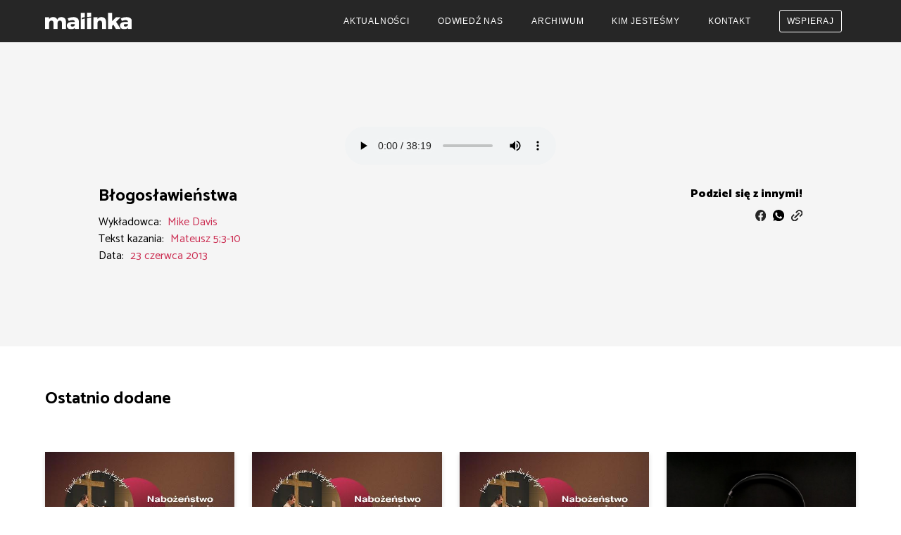

--- FILE ---
content_type: text/html; charset=UTF-8
request_url: https://malinka.org.pl/kazania/blogoslawienstwa/
body_size: 7594
content:
<!DOCTYPE html>
<html class="default-light" lang="pl-PL">
<head>


    
    <meta charset="UTF-8">
    <meta http-equiv="X-UA-Compatible" content="IE=edge">
    <meta name="viewport" content="width=device-width, initial-scale=1.0">
    <meta name="robots" content="index,follow" />


    <title>Błogosławieństwa - Centrum Malinka - Dobrze że jesteś!</title>
    <meta property="og:title" content="Błogosławieństwa - Centrum Malinka - Dobrze że jesteś!" />
    <meta property="fb:app_id" content="217293120435887"/>

            <meta name="og:description" content="Strona kościoła EA w Wiśle Malince"/>
    
            <meta property="og:image" content="https://malinka.org.pl/wp-content/uploads/2021/08/9b750aacfb304479d11092b94e78af24.jpg" />
    
    <meta property="og:url" content="https://malinka.org.pl/kazania/blogoslawienstwa/"/>
    

    <link href="https://fonts.googleapis.com/css2?family=Catamaran:wght@300;400;500;600;700;800;900&display=swap" rel="stylesheet">
    <link rel="Shortcut Icon" type="image/x-icon" href="https://malinka.org.pl/wp-content/themes/malinka/img/favicon.png"/>
    <link rel="stylesheet" href="https://malinka.org.pl/wp-content/themes/malinka/css/style.css?v=1733393129" type="text/css">
    <link rel="stylesheet" href="https://malinka.org.pl/wp-content/themes/malinka/js/main.css?v=1733393129" type="text/css">
    <link rel="stylesheet" type="text/css" href="https://malinka.org.pl/wp-content/themes/malinka/css/iframemanager.css">
    <script type="text/javascript" src="https://malinka.org.pl/wp-content/themes/malinka/js/main.js?v=1733393129"></script>
    
    
    <!-- Global site tag (gtag.js) - Google Analytics -->
    
    <script>
        // Define dataLayer and the gtag function.
        window.dataLayer = window.dataLayer || [];
        function gtag(){dataLayer.push(arguments);}

        // Set default consent to 'denied' as a placeholder
        // Determine actual values based on your own requirements
        gtag('consent', 'default', {
            'security_storage': 'granted',
            'personalization_storage': 'denied',
            'functionality_storage': 'denied',
            'ad_storage': 'denied',
            'analytics_storage': 'denied',
            'ad_user_data': 'denied',
            'ad_personalization': 'denied',
            'wait_for_update': 500
        });
        
        gtag('set', 'ads_data_redaction', true);
    </script>

    <script async src="https://www.googletagmanager.com/gtag/js?id=UA-649908-68" type="text/plain" data-category="analytics"></script>
    <script type="text/plain" data-category="analytics">
        window.dataLayer = window.dataLayer || [];
        function gtag(){dataLayer.push(arguments);}
        gtag('js', new Date());
        gtag('config', 'UA-649908-68');
    </script>

    <script type="text/plain" data-category="functional">
        // Grant consent for analytics after user accepts "functional" category
        gtag('consent', 'update', {
            'functionality_storage': 'granted',
        });
    </script>

    <script type="text/plain" data-category="analytics">
        // Grant consent for analytics after user accepts "analytics" category
        gtag('consent', 'update', {
            'personalization_storage': 'granted',
            'analytics_storage': 'granted'
        });
    </script>

    <script type="text/plain" data-category="marketing">
        // Grant consent for ads after user accepts "marketing" category
        gtag('consent', 'update', {
            'ad_storage': 'granted',
            'ad_user_data': 'granted',
            'ad_personalization': 'granted'    
        });
    </script>

    <meta name='robots' content='max-image-preview:large' />
<link rel="alternate" title="oEmbed (JSON)" type="application/json+oembed" href="https://malinka.org.pl/wp-json/oembed/1.0/embed?url=https%3A%2F%2Fmalinka.org.pl%2Fkazania%2Fblogoslawienstwa%2F" />
<link rel="alternate" title="oEmbed (XML)" type="text/xml+oembed" href="https://malinka.org.pl/wp-json/oembed/1.0/embed?url=https%3A%2F%2Fmalinka.org.pl%2Fkazania%2Fblogoslawienstwa%2F&#038;format=xml" />
<style id='wp-img-auto-sizes-contain-inline-css' type='text/css'>
img:is([sizes=auto i],[sizes^="auto," i]){contain-intrinsic-size:3000px 1500px}
/*# sourceURL=wp-img-auto-sizes-contain-inline-css */
</style>
<style id='wp-emoji-styles-inline-css' type='text/css'>

	img.wp-smiley, img.emoji {
		display: inline !important;
		border: none !important;
		box-shadow: none !important;
		height: 1em !important;
		width: 1em !important;
		margin: 0 0.07em !important;
		vertical-align: -0.1em !important;
		background: none !important;
		padding: 0 !important;
	}
/*# sourceURL=wp-emoji-styles-inline-css */
</style>
<style id='wp-block-library-inline-css' type='text/css'>
:root{--wp-block-synced-color:#7a00df;--wp-block-synced-color--rgb:122,0,223;--wp-bound-block-color:var(--wp-block-synced-color);--wp-editor-canvas-background:#ddd;--wp-admin-theme-color:#007cba;--wp-admin-theme-color--rgb:0,124,186;--wp-admin-theme-color-darker-10:#006ba1;--wp-admin-theme-color-darker-10--rgb:0,107,160.5;--wp-admin-theme-color-darker-20:#005a87;--wp-admin-theme-color-darker-20--rgb:0,90,135;--wp-admin-border-width-focus:2px}@media (min-resolution:192dpi){:root{--wp-admin-border-width-focus:1.5px}}.wp-element-button{cursor:pointer}:root .has-very-light-gray-background-color{background-color:#eee}:root .has-very-dark-gray-background-color{background-color:#313131}:root .has-very-light-gray-color{color:#eee}:root .has-very-dark-gray-color{color:#313131}:root .has-vivid-green-cyan-to-vivid-cyan-blue-gradient-background{background:linear-gradient(135deg,#00d084,#0693e3)}:root .has-purple-crush-gradient-background{background:linear-gradient(135deg,#34e2e4,#4721fb 50%,#ab1dfe)}:root .has-hazy-dawn-gradient-background{background:linear-gradient(135deg,#faaca8,#dad0ec)}:root .has-subdued-olive-gradient-background{background:linear-gradient(135deg,#fafae1,#67a671)}:root .has-atomic-cream-gradient-background{background:linear-gradient(135deg,#fdd79a,#004a59)}:root .has-nightshade-gradient-background{background:linear-gradient(135deg,#330968,#31cdcf)}:root .has-midnight-gradient-background{background:linear-gradient(135deg,#020381,#2874fc)}:root{--wp--preset--font-size--normal:16px;--wp--preset--font-size--huge:42px}.has-regular-font-size{font-size:1em}.has-larger-font-size{font-size:2.625em}.has-normal-font-size{font-size:var(--wp--preset--font-size--normal)}.has-huge-font-size{font-size:var(--wp--preset--font-size--huge)}.has-text-align-center{text-align:center}.has-text-align-left{text-align:left}.has-text-align-right{text-align:right}.has-fit-text{white-space:nowrap!important}#end-resizable-editor-section{display:none}.aligncenter{clear:both}.items-justified-left{justify-content:flex-start}.items-justified-center{justify-content:center}.items-justified-right{justify-content:flex-end}.items-justified-space-between{justify-content:space-between}.screen-reader-text{border:0;clip-path:inset(50%);height:1px;margin:-1px;overflow:hidden;padding:0;position:absolute;width:1px;word-wrap:normal!important}.screen-reader-text:focus{background-color:#ddd;clip-path:none;color:#444;display:block;font-size:1em;height:auto;left:5px;line-height:normal;padding:15px 23px 14px;text-decoration:none;top:5px;width:auto;z-index:100000}html :where(.has-border-color){border-style:solid}html :where([style*=border-top-color]){border-top-style:solid}html :where([style*=border-right-color]){border-right-style:solid}html :where([style*=border-bottom-color]){border-bottom-style:solid}html :where([style*=border-left-color]){border-left-style:solid}html :where([style*=border-width]){border-style:solid}html :where([style*=border-top-width]){border-top-style:solid}html :where([style*=border-right-width]){border-right-style:solid}html :where([style*=border-bottom-width]){border-bottom-style:solid}html :where([style*=border-left-width]){border-left-style:solid}html :where(img[class*=wp-image-]){height:auto;max-width:100%}:where(figure){margin:0 0 1em}html :where(.is-position-sticky){--wp-admin--admin-bar--position-offset:var(--wp-admin--admin-bar--height,0px)}@media screen and (max-width:600px){html :where(.is-position-sticky){--wp-admin--admin-bar--position-offset:0px}}

/*# sourceURL=wp-block-library-inline-css */
</style>
<style id='classic-theme-styles-inline-css' type='text/css'>
/*! This file is auto-generated */
.wp-block-button__link{color:#fff;background-color:#32373c;border-radius:9999px;box-shadow:none;text-decoration:none;padding:calc(.667em + 2px) calc(1.333em + 2px);font-size:1.125em}.wp-block-file__button{background:#32373c;color:#fff;text-decoration:none}
/*# sourceURL=/wp-includes/css/classic-themes.min.css */
</style>
<link rel="https://api.w.org/" href="https://malinka.org.pl/wp-json/" /><link rel="EditURI" type="application/rsd+xml" title="RSD" href="https://malinka.org.pl/xmlrpc.php?rsd" />
<meta name="generator" content="WordPress 6.9" />
<link rel="canonical" href="https://malinka.org.pl/kazania/blogoslawienstwa/" />
<link rel='shortlink' href='https://malinka.org.pl/?p=1303' />
		<style type="text/css" id="wp-custom-css">
			#gform_wrapper_3{
	width: 60%;
	margin: 2rem auto 0;
}

#gform_submit_button_3{
	margin: 0 auto;	
	display: block;
}

#field_3_11 p {
	width: 90%;	
}

@media screen and (max-width: 800px) {
	#gform_wrapper_3{
	width: 90%;
}
	
}		</style>
		
</head><body class="wp-singular sermon-template-default single single-sermon postid-1303 wp-theme-malinka">
<!-- MENU -->

<nav data-component="mobileNav">
    <div class="pos-center">
        <div class="logo-box">
            <a href="https://malinka.org.pl">
				                    <img src="https://malinka.org.pl/wp-content/uploads/2021/07/logo_pea.svg" alt="Logo Centrum Malinka"/>
				            </a>
        </div>
        <span class="mobile-stream-container">
        <button class="stream-bg-button hidden js-streaming-details__live_button" data-component="headLiveStreamingButton"
                data-api-url="/api/" data-language="default">
                <a class="stream-bg-button-link js-streaming-details__live_button_default" href="/transmisja">
                    <svg class="icon-tr pulse-an" xmlns="http://www.w3.org/2000/svg" width="18.144" height="12.633"
                         viewBox="0 0 18.144 12.633">
                        <defs>
                            <style>.a {
                                    fill: #fff;
                                }</style>
                        </defs>
                        <g transform="translate(-1021.868 -1157.638)">
                            <path class="a"
                                  d="M1148.28,1157.638a8.934,8.934,0,0,1,0,12.633l-.938-.938a7.606,7.606,0,0,0,0-10.757Z"
                                  transform="translate(-110.884)"/>
                            <path class="a"
                                  d="M1130.728,1175.193a6.046,6.046,0,0,1,0,8.55l-.938-.938a4.72,4.72,0,0,0,0-6.674Z"
                                  transform="translate(-95.373 -15.514)"/>
                            <g transform="translate(1027.749 1160.761)">
                                <path class="a"
                                      d="M1075.625,1184.494a3.2,3.2,0,1,1-3.183,3.2A3.19,3.19,0,0,1,1075.625,1184.494Z"
                                      transform="translate(-1072.442 -1184.494)"/>
                            </g>
                            <path class="a"
                                  d="M1048.463,1175.193l.938.938a4.719,4.719,0,0,0,0,6.674l-.938.938a6.046,6.046,0,0,1,0-8.55Z"
                                  transform="translate(-21.938 -15.514)"/>
                            <path class="a"
                                  d="M1024.484,1157.638l.938.938a7.606,7.606,0,0,0,0,10.757l-.938.938a8.933,8.933,0,0,1,0-12.633Z"/>
                        </g>
                    </svg>
                    <span class="hidden-text-second-step">Oglądaj</span>
                    <span class="js-streaming-details__live_button_default_flag"><img class="nav-flag"
                                                                                      src="https://malinka.org.pl/wp-content/themes/malinka/img/flaga_pl.png"
                                                                                      alt=""></span>
                </a>
                <a class="stream-bg-button-link js-streaming-details__live_button_ua" href="/transmisja-ua">
                    <span class="js-streaming-details__live_button_ua_title hidden">
                    <svg class="icon-tr pulse-an" xmlns="http://www.w3.org/2000/svg" width="18.144" height="12.633"
                         viewBox="0 0 18.144 12.633">
                        <defs>
                            <style>.a {
                                    fill: #fff;
                                }</style>
                        </defs>
                        <g transform="translate(-1021.868 -1157.638)">
                            <path class="a"
                                  d="M1148.28,1157.638a8.934,8.934,0,0,1,0,12.633l-.938-.938a7.606,7.606,0,0,0,0-10.757Z"
                                  transform="translate(-110.884)"/>
                            <path class="a"
                                  d="M1130.728,1175.193a6.046,6.046,0,0,1,0,8.55l-.938-.938a4.72,4.72,0,0,0,0-6.674Z"
                                  transform="translate(-95.373 -15.514)"/>
                            <g transform="translate(1027.749 1160.761)">
                                <path class="a"
                                      d="M1075.625,1184.494a3.2,3.2,0,1,1-3.183,3.2A3.19,3.19,0,0,1,1075.625,1184.494Z"
                                      transform="translate(-1072.442 -1184.494)"/>
                            </g>
                            <path class="a"
                                  d="M1048.463,1175.193l.938.938a4.719,4.719,0,0,0,0,6.674l-.938.938a6.046,6.046,0,0,1,0-8.55Z"
                                  transform="translate(-21.938 -15.514)"/>
                            <path class="a"
                                  d="M1024.484,1157.638l.938.938a7.606,7.606,0,0,0,0,10.757l-.938.938a8.933,8.933,0,0,1,0-12.633Z"/>
                        </g>
                    </svg>
                    Oglądaj
                    </span>
                    <span class="js-streaming-details__live_button_ua_flag"><img class="nav-flag"
                                                                                 src="https://malinka.org.pl/wp-content/themes/malinka/img/flaga_ua.png"
                                                                                 alt=""></span>
                </a>
            </button>
        </span>
        <button class="hamburger hamburger--squeeze js-mobile-nav__button" type="button">
            <span class="hamburger-box"><span class="hamburger-inner"></span></span>
        </button>
        <div class="dropdown js-mobile-nav__dropdown">
            <button class="stream-bg-button hidden js-streaming-details__live_button" data-component="headLiveStreamingButton"
                    data-api-url="/api/" data-language="default">
                <a class="stream-bg-button-link js-streaming-details__live_button_default" href="/transmisja">
                    <svg class="icon-tr pulse-an" xmlns="http://www.w3.org/2000/svg" width="18.144" height="12.633"
                         viewBox="0 0 18.144 12.633">
                        <defs>
                            <style>.a {
                                    fill: #fff;
                                }</style>
                        </defs>
                        <g transform="translate(-1021.868 -1157.638)">
                            <path class="a"
                                  d="M1148.28,1157.638a8.934,8.934,0,0,1,0,12.633l-.938-.938a7.606,7.606,0,0,0,0-10.757Z"
                                  transform="translate(-110.884)"/>
                            <path class="a"
                                  d="M1130.728,1175.193a6.046,6.046,0,0,1,0,8.55l-.938-.938a4.72,4.72,0,0,0,0-6.674Z"
                                  transform="translate(-95.373 -15.514)"/>
                            <g transform="translate(1027.749 1160.761)">
                                <path class="a"
                                      d="M1075.625,1184.494a3.2,3.2,0,1,1-3.183,3.2A3.19,3.19,0,0,1,1075.625,1184.494Z"
                                      transform="translate(-1072.442 -1184.494)"/>
                            </g>
                            <path class="a"
                                  d="M1048.463,1175.193l.938.938a4.719,4.719,0,0,0,0,6.674l-.938.938a6.046,6.046,0,0,1,0-8.55Z"
                                  transform="translate(-21.938 -15.514)"/>
                            <path class="a"
                                  d="M1024.484,1157.638l.938.938a7.606,7.606,0,0,0,0,10.757l-.938.938a8.933,8.933,0,0,1,0-12.633Z"/>
                        </g>
                    </svg>
                    <span class="hidden-text-first-step">Oglądaj</span>
                    <span class="js-streaming-details__live_button_default_flag"><img class="nav-flag"
                                                   src="https://malinka.org.pl/wp-content/themes/malinka/img/flaga_pl.png"
                                                   alt=""></span>
                </a>
                <a class="stream-bg-button-link js-streaming-details__live_button_ua" href="/transmisja-ua">
                    <span class="js-streaming-details__live_button_ua_title hidden">
                    <svg class="icon-tr pulse-an" xmlns="http://www.w3.org/2000/svg" width="18.144" height="12.633"
                         viewBox="0 0 18.144 12.633">
                        <defs>
                            <style>.a {
                                    fill: #fff;
                                }</style>
                        </defs>
                        <g transform="translate(-1021.868 -1157.638)">
                            <path class="a"
                                  d="M1148.28,1157.638a8.934,8.934,0,0,1,0,12.633l-.938-.938a7.606,7.606,0,0,0,0-10.757Z"
                                  transform="translate(-110.884)"/>
                            <path class="a"
                                  d="M1130.728,1175.193a6.046,6.046,0,0,1,0,8.55l-.938-.938a4.72,4.72,0,0,0,0-6.674Z"
                                  transform="translate(-95.373 -15.514)"/>
                            <g transform="translate(1027.749 1160.761)">
                                <path class="a"
                                      d="M1075.625,1184.494a3.2,3.2,0,1,1-3.183,3.2A3.19,3.19,0,0,1,1075.625,1184.494Z"
                                      transform="translate(-1072.442 -1184.494)"/>
                            </g>
                            <path class="a"
                                  d="M1048.463,1175.193l.938.938a4.719,4.719,0,0,0,0,6.674l-.938.938a6.046,6.046,0,0,1,0-8.55Z"
                                  transform="translate(-21.938 -15.514)"/>
                            <path class="a"
                                  d="M1024.484,1157.638l.938.938a7.606,7.606,0,0,0,0,10.757l-.938.938a8.933,8.933,0,0,1,0-12.633Z"/>
                        </g>
                    </svg>
                    Oglądaj
                    </span>
                    <span class="js-streaming-details__live_button_ua_flag"><img class="nav-flag"
                                                   src="https://malinka.org.pl/wp-content/themes/malinka/img/flaga_ua.png"
                                                   alt=""></span>
                </a>
            </button>
            <div class="menu-news">
                <button class="hvr-underline-from-center">Aktualności</button>
                <ul>
                    <li>
                                                <a href="https://malinka.org.pl/aktualnosci/"
                               target="_self">Aktualności</a>
						                    </li>
                    <li>
                                                <a href="https://malinka.org.pl/kalendarz/"
                               target="_self">Kalendarz</a>
						                    </li>
                    </ul>
                
            </div>
            <button>
				                    <a class="home_menu hvr-underline-from-center " href="https://malinka.org.pl/odwiedz-nas"
                       target="_self">Odwiedź nas</a>
				            </button>
            <button>
				                    <a class="home_menu hvr-underline-from-center " href="https://malinka.org.pl/kazania"
                       target="_self">Archiwum</a>
				            </button>
            <div class="about-us">
                <button class="hvr-underline-from-center">Kim jesteśmy</button>
                <ul>
                    <li>
						                            <a class="" href="https://malinka.org.pl/o-nas"
                               target="_self">O nas</a>
						                    </li>
                    <li>
						                            <a href="https://malinka.org.pl/sluzby"
                               target="_self">Służby</a>
						                    </li>
                    <li>
						                            <a href="https://malinka.org.pl/historia"
                               target="_self">Historia</a>
						                    </li>
                    <li>
						                            <a href="https://malinka.org.pl/oferta/"
                               target="_self">Oferta</a>
						                    </li>
                </ul>
            </div>
            <button>
				                    <a class="home_menu hvr-underline-from-center " href="https://malinka.org.pl/kontakt"
                       target="_self">Kontakt</a>
				            </button>
            <button>
				                    <a class="home_menu color-button-menu " href="https://malinka.org.pl/wspieraj/"
                       target="_self">Wspieraj</a>
				            </button>
        </div>
    </div>
</nav>    <section class="wrapper single-video" id="single-video">
        <div class="pos-center">
			                <audio controls autoplay>
                    <source src="https://content.studiodr.pl/malinka/2013-06-23.mp3" type="audio/mpeg">
                </audio>
			            <div class="single-video-tags">
                <div class="single-left-video">
                    <h3>Błogosławieństwa</h3>

					                    <p class="info">Wykładowca: <span class="info-detail">
	                    Mike Davis
                    </span></p>
					                        <p class="info">Tekst kazania: <span
                                    class="info-detail">Mateusz 5;3-10</span></p>
					                    <p class="info">Data: <span class="info-detail">23 czerwca 2013</span></p>

                </div>
                <div class="single-right-video" data-component="linkToSermon">
                    <p class="share-info">Podziel się z innymi!</p>
                    <div class="video-share-box">
                        <!-- <a href=”#”><img src="https://malinka.org.pl/wp-content/themes/malinka/ico/messenger.svg"
                                         alt="Ikonka Messenger"></a> -->
                        <a href="http://www.facebook.com/sharer/sharer.php?u=https%3A%2F%2Fmalinka.org.pl%2Fkazania%2Fblogoslawienstwa%2F"
                           target="_blank"><img src="https://malinka.org.pl/wp-content/themes/malinka/ico/facebook.svg"
                                                alt="Ikonka Facebook"></a>
                        <a href="" target="_blank"
                           onclick="this.href='https://wa.me/?text=Have a look at:'+location.href"><img
                                    src="https://malinka.org.pl/wp-content/themes/malinka/ico/whatsapp.svg"
                                    alt="Ikonka Whatsapp"></a>
                        <a style="cursor: pointer;" class="js-link-to-sermon__button">
                            <img src="https://malinka.org.pl/wp-content/themes/malinka/ico/link.svg"
                                 alt="Kopiuj link do strony"></a>
                        <input type="hidden" id="urlClipboard">
                    </div>
                    <p class="link-copy-info js-link-to-sermon__info">Link do kazania został skopiowany do schowka</p>
                </div>
            </div>
        </div>
    </section>

    <!-- SECTION SINGLE VIDEO -->

    <section class="single-wrapper" id="single-wrapper">
        <div class="pos-center">
            <h3>Ostatnio dodane</h3>
			
<section class="content-list">
    <div class="repeater-box">
		            <a href="https://malinka.org.pl/kazania/co-mamy-czynic/">
                <div class="box-item">
					<img src="https://malinka.org.pl/wp-content/uploads/2025/12/be3c98c3ca78d8d7899ee59266c8baea.jpg" class="bg-thumb thumbnail wp-post-image" alt="" decoding="async" fetchpriority="high" srcset="https://malinka.org.pl/wp-content/uploads/2025/12/be3c98c3ca78d8d7899ee59266c8baea.jpg 480w, https://malinka.org.pl/wp-content/uploads/2025/12/be3c98c3ca78d8d7899ee59266c8baea-300x169.jpg 300w" sizes="(max-width: 480px) 100vw, 480px" />                    <div class="box-item-details">
                        <h4>Co mamy czynić?</h4>
                        <p class="details-box"><span
                                    class="latest-author">ks. Henryk Mach |</span>
                            <span
                                    class="latest-date">14 grudnia 2025</span></p>
                    </div>
                </div>
            </a>
		            <a href="https://malinka.org.pl/kazania/znaki-czasow-ostatecznych/">
                <div class="box-item">
					<img src="https://malinka.org.pl/wp-content/uploads/2025/12/70cabee3b964f15f759c4d7b7f432b38.jpg" class="bg-thumb thumbnail wp-post-image" alt="" decoding="async" srcset="https://malinka.org.pl/wp-content/uploads/2025/12/70cabee3b964f15f759c4d7b7f432b38.jpg 480w, https://malinka.org.pl/wp-content/uploads/2025/12/70cabee3b964f15f759c4d7b7f432b38-300x169.jpg 300w" sizes="(max-width: 480px) 100vw, 480px" />                    <div class="box-item-details">
                        <h4>Znaki czasów ostatecznych</h4>
                        <p class="details-box"><span
                                    class="latest-author">ks. Henryk Mach |</span>
                            <span
                                    class="latest-date">7 grudnia 2025</span></p>
                    </div>
                </div>
            </a>
		            <a href="https://malinka.org.pl/kazania/i-niedziela-adwentu/">
                <div class="box-item">
					<img src="https://malinka.org.pl/wp-content/uploads/2025/12/050f1aa2ad6fd75a4143e2d2619695d2.jpg" class="bg-thumb thumbnail wp-post-image" alt="" decoding="async" srcset="https://malinka.org.pl/wp-content/uploads/2025/12/050f1aa2ad6fd75a4143e2d2619695d2.jpg 480w, https://malinka.org.pl/wp-content/uploads/2025/12/050f1aa2ad6fd75a4143e2d2619695d2-300x169.jpg 300w" sizes="(max-width: 480px) 100vw, 480px" />                    <div class="box-item-details">
                        <h4>I Niedziela Adwentu</h4>
                        <p class="details-box"><span
                                    class="latest-author">Zygmunt Karel |</span>
                            <span
                                    class="latest-date">30 listopada 2025</span></p>
                    </div>
                </div>
            </a>
		            <a href="https://malinka.org.pl/kazania/wieczory-nauczajace-cz-3/">
                <div class="box-item">
					<img src="https://malinka.org.pl/wp-content/uploads/2022/05/podobienstwa.jpeg" class="bg-thumb thumbnail wp-post-image" alt="" decoding="async" loading="lazy" srcset="https://malinka.org.pl/wp-content/uploads/2022/05/podobienstwa.jpeg 640w, https://malinka.org.pl/wp-content/uploads/2022/05/podobienstwa-300x200.jpeg 300w" sizes="auto, (max-width: 640px) 100vw, 640px" />                    <div class="box-item-details">
                        <h4>Wieczory Nauczające cz.3</h4>
                        <p class="details-box"><span
                                    class="latest-author">Zygmunt Karel |</span>
                            <span
                                    class="latest-date">29 listopada 2025</span></p>
                    </div>
                </div>
            </a>
		    </div>
</section>        </div>
    </section>


    <section class="single-wrapper" id="single-wrapper">
        <div class="pos-center">
            <h3>Polecana seria</h3>
					<section class="content-list">
			<div class="repeater-box"> 
								<a href="/kazania?s=blogoslawienstwa">
						<div class="box-item">
														<img class="picture-recommended" src="https://malinka.org.pl/wp-content/uploads/2022/07/2-400x220.jpg">
														<div class="box-item-details">
							<h4>Błogosławieństwa</h4>
															<p class="author">Ks. Leszek Czyż</p>
						</div>
						</div>
					</a>
									<a href="/kazania?s=kazanie-na-gorze">
						<div class="box-item">
														<img class="picture-recommended" src="https://malinka.org.pl/wp-content/uploads/2022/05/Kazanie-na-gorze-400x220.jpg">
														<div class="box-item-details">
							<h4>Kazanie na Górze</h4>
															<p class="author">Ks. Leszek Czyż</p>
						</div>
						</div>
					</a>
									<a href="/kazania?s=kosciol">
						<div class="box-item">
														<img class="picture-recommended" src="https://malinka.org.pl/wp-content/uploads/2022/06/Kosciol-1-400x220.jpg">
														<div class="box-item-details">
							<h4>Kościół</h4>
															<p class="author">Ks. Leszek Czyż</p>
						</div>
						</div>
					</a>
									<a href="/kazania?s=ksiega-joba">
						<div class="box-item">
														<img class="picture-recommended" src="https://malinka.org.pl/wp-content/uploads/2022/05/ks_joba-400x220.jpeg">
														<div class="box-item-details">
							<h4>Księga Joba</h4>
															<p class="author">ks. Leszek Czyż</p>
						</div>
						</div>
					</a>
									<a href="/kazania?s=list-do-filipian">
						<div class="box-item">
														<img class="picture-recommended" src="https://malinka.org.pl/wp-content/uploads/2022/05/List_do_filipian-400x220.jpg">
														<div class="box-item-details">
							<h4>List do Filipian</h4>
															<p class="author">ks. Leszek Czyż</p>
						</div>
						</div>
					</a>
									<a href="/kazania?s=modlitwa-panska">
						<div class="box-item">
														<img class="picture-recommended" src="https://malinka.org.pl/wp-content/uploads/2022/09/Ojcze-Nasz-ktory-jestes-400x220.jpg">
														<div class="box-item-details">
							<h4>Modlitwa Pańska</h4>
															<p class="author">Ks. Leszek Czyż</p>
						</div>
						</div>
					</a>
									<a href="/kazania?s=owoce-ducha-swietego">
						<div class="box-item">
														<img class="picture-recommended" src="https://malinka.org.pl/wp-content/uploads/2022/05/Owoce-400x220.jpg">
														<div class="box-item-details">
							<h4>Owoce Ducha Świętego</h4>
															<p class="author">Ks. Leszek Czyż</p>
						</div>
						</div>
					</a>
									<a href="/kazania?s=podobienstwa">
						<div class="box-item">
														<img class="picture-recommended" src="https://malinka.org.pl/wp-content/uploads/2022/06/Ks.leszek-czyż-400x220.jpg">
														<div class="box-item-details">
							<h4>Podobieństwa</h4>
															<p class="author">ks. Leszek Czyż</p>
						</div>
						</div>
					</a>
									<a href="/kazania?s=spotkania-jezusa-z-ludzmi">
						<div class="box-item">
														<img class="picture-recommended" src="https://malinka.org.pl/wp-content/uploads/2022/09/Spotkania-Jezusa-z-ludzmi-400x220.jpg">
														<div class="box-item-details">
							<h4>Spotkania Jezusa z ludźmi</h4>
															<p class="author">Ks. Leszek Czyż</p>
						</div>
						</div>
					</a>
									<a href="/kazania?s=studium-1-listu-jana">
						<div class="box-item">
														<img class="picture-recommended" src="https://malinka.org.pl/wp-content/uploads/2022/05/Napisz-cytat-lub-motywacyjny-tekst-1-400x220.jpg">
														<div class="box-item-details">
							<h4>Studium 1 Listu Jana</h4>
															<p class="author">Ks. Leszek Czyż</p>
						</div>
						</div>
					</a>
							</div>
		</section>
		            <a href="https://malinka.org.pl/kazania/" class="color-button">Więcej</a>
        </div>
    </section>
    <div class="color-box"></div>
<footer>
    <div class="footer-first-wrapper">
        <div class="pos-center">
            <div class="footer-boxes">
                                        
                        <div class="footer-box-item">
                            <h4>Nawigacja</h4>
                            
                                <ul class="footer-list">
                                    
                                                                        <li class="footer-list-item"><a href="https://malinka.org.pl" target="_self">Strona głowna</a></li>
                                        
                                                                        
                                </ul>
                                    
                                
                                <ul class="footer-list">
                                    
                                                                        <li class="footer-list-item"><a href="https://malinka.org.pl/aktualnosci" target="_self">Aktualności</a></li>
                                        
                                                                        
                                </ul>
                                    
                                
                                <ul class="footer-list">
                                    
                                                                        <li class="footer-list-item"><a href="https://malinka.org.pl/odwiedz-nas" target="_self">Odwiedź nas</a></li>
                                        
                                                                        
                                </ul>
                                    
                                
                                <ul class="footer-list">
                                    
                                                                        <li class="footer-list-item"><a href="https://malinka.org.pl/kazania" target="_self">Archiwum</a></li>
                                        
                                                                        
                                </ul>
                                    
                                
                                <ul class="footer-list">
                                    
                                                                        <li class="footer-list-item"><a href="https://malinka.org.pl/o-nas" target="_self">Kim jesteśmy</a></li>
                                        
                                                                        
                                </ul>
                                    
                                
                                <ul class="footer-list">
                                    
                                                                        <li class="footer-list-item"><a href="https://malinka.org.pl/kontakt" target="_self">Kontakt</a></li>
                                        
                                                                        
                                </ul>
                                    
                                                            
                        </div>

                                                
                        <div class="footer-box-item">
                            <h4>Służby</h4>
                            
                                <ul class="footer-list">
                                    
                                                                        <li class="footer-list-item"><a href="https://malinka.org.pl/sluzby/nabozenstwa-niedzielne/" target="_self">Nabożeństwa</a></li>
                                        
                                                                        
                                </ul>
                                    
                                
                                <ul class="footer-list">
                                    
                                                                        <li class="footer-list-item"><a href="https://malinka.org.pl/sluzby/spotkania-mlodziezowe-echo/" target="_self">Spotkania ECho</a></li>
                                        
                                                                        
                                </ul>
                                    
                                
                                <ul class="footer-list">
                                    
                                                                        <li class="footer-list-item"><a href="https://malinka.org.pl/sluzby/szkolki-niedzielne/" target="_self">Szkółki</a></li>
                                        
                                                                        
                                </ul>
                                    
                                
                                <ul class="footer-list">
                                    
                                                                        <li class="footer-list-item"><a href="https://malinka.org.pl/sluzby/spotkania-modlitewne/" target="_self">Modlitewne</a></li>
                                        
                                                                        
                                </ul>
                                    
                                
                                <ul class="footer-list">
                                    
                                                                        <li class="footer-list-item"><a href="https://malinka.org.pl/sluzby/godziny-biblijne/" target="_self">Godzina Biblijna</a></li>
                                        
                                                                        
                                </ul>
                                    
                                
                                <ul class="footer-list">
                                    
                                                                        <li class="footer-list-item"><a href="https://malinka.org.pl/sluzby/kolacje-dla-mezczyzn/" target="_self">Kolacja dla mężczyzn</a></li>
                                        
                                                                        
                                </ul>
                                    
                                                            
                        </div>

                                                
                        <div class="footer-box-item">
                            <h4></h4>
                            
                                <ul class="footer-list">
                                    
                                                                        <li class="footer-list-item"><a href="https://malinka.org.pl/sluzby/fusion/" target="_self">Fusion</a></li>
                                        
                                                                        
                                </ul>
                                    
                                
                                <ul class="footer-list">
                                    
                                                                        <li class="footer-list-item"><a href="https://malinka.org.pl/sluzby/klub-dobrej-nowiny/" target="_self">Klub Dobrej Nowiny</a></li>
                                        
                                                                        
                                </ul>
                                    
                                
                                <ul class="footer-list">
                                    
                                                                        <li class="footer-list-item"><a href="https://malinka.org.pl/sluzby/chorek-dziecieco-mlodziezowy/" target="_self">Chórek dziecięcy</a></li>
                                        
                                                                        
                                </ul>
                                    
                                
                                <ul class="footer-list">
                                    
                                                                        <li class="footer-list-item"><a href="https://malinka.org.pl/sluzby/wieczory-nauczajace/" target="_self">Wieczory nauczające</a></li>
                                        
                                                                        
                                </ul>
                                    
                                
                                <ul class="footer-list">
                                    
                                                                        <li class="footer-list-item"><a href="https://malinka.org.pl/sluzby/spotkania-dla-kobiet/" target="_self">Spotkanie dla kobiet</a></li>
                                        
                                                                        
                                </ul>
                                    
                                
                                <ul class="footer-list">
                                    
                                                                        <li class="footer-list-item"><a href="https://malinka.org.pl/sluzby/otwarte-studium-biblijne/" target="_blank">Studium Biblijne</a></li>
                                        
                                                                        
                                </ul>
                                    
                                                            
                        </div>

                                                
                        <div class="footer-box-item">
                            <h4></h4>
                            
                                <ul class="footer-list">
                                    
                                                                        <li class="footer-list-item"><a href="https://malinka.org.pl/sluzby/english-camp/" target="_self">English Campy</a></li>
                                        
                                                                        
                                </ul>
                                    
                                
                                <ul class="footer-list">
                                    
                                                                        <li class="footer-list-item"><a href="https://malinka.org.pl/sluzby/wieczor-walentynkowy/" target="_self">Wieczór walentynkowy</a></li>
                                        
                                                                        
                                </ul>
                                    
                                
                                <ul class="footer-list">
                                    
                                                                        <li class="footer-list-item"><a href="https://malinka.org.pl/sluzby/kolacje-paschalne/" target="_self">Kolacja paschalna</a></li>
                                        
                                                                        
                                </ul>
                                    
                                
                                <ul class="footer-list">
                                    
                                                                        <li class="footer-list-item"><a href="https://malinka.org.pl/sluzby/kino-malinka/" target="_self">Kino Malinka</a></li>
                                        
                                                                        
                                </ul>
                                    
                                
                                <ul class="footer-list">
                                    
                                                                        <li class="footer-list-item"><a href="https://malinka.org.pl/sluzby/spotkania-malzenskie/" target="_self">Spotkania małżeńskie</a></li>
                                        
                                                                        
                                </ul>
                                    
                                
                                <ul class="footer-list">
                                    
                                                                        <li class="footer-list-item"><a href="https://malinka.org.pl/sluzby/streaming-nabozenstw/" target="_self">Streaming nabożeństwa</a></li>
                                        
                                                                        
                                </ul>
                                    
                                                            
                        </div>

                                                    
            </div>
        </div>
    </div>
    <div class="footer-second-wrapper">
        <div class="pos-center">
            <div class="footer-second-box-item">
                <img class="footer-logo" src="https://malinka.org.pl/wp-content/themes/malinka/ico/logo-footer.svg"/>
                <p>Parafia Ewangelicko &#8211; Augsburska w Wiśle &#8211; Malince</p>
<p>&nbsp;</p>
<p>Adres: ul Cieńkowska 5</p>
<p>43-460 Wisła</p>
<p>Telefon: 33 855 36 29</p>
<p>&nbsp;</p>
<p>Nr. konta bankowego:<br />
79 1020 1390 0000 6302 0144 5931</p>
                <div class="footer-social-media">
                    <a href="https://pl-pl.facebook.com/PEAWislaMalinka/" target="_blank"><img src="https://malinka.org.pl/wp-content/themes/malinka/ico/facebook-footer.svg" alt="Ikona facebooka" class="social-footer"></a>
                    <a href="https://open.spotify.com/show/2JEhS4NmoUnEkrgvH03QSl?fbclid=IwAR2kRSeGvcWOrSieL-s2UahFM2PWHLchzSFqMh86jRR1XN3SYxpJjWq0t90" target="_blank"><img src="https://malinka.org.pl/wp-content/themes/malinka/ico/spotify-footer.svg" alt="Ikona spotify" class="social-footer"></a>
                    <a href="https://www.youtube.com/user/PEAWislaMalinka" target="_blank"><img src="https://malinka.org.pl/wp-content/themes/malinka/ico/youtube-footer.svg" alt="Ikona youtuba" class="social-footer"></a>
                </div>
                <div>
                    <a class="footer-cp-link footer-second-privacy-policy" href="https://www.luteranie.pl/polityka-prywatnosci-i-plikow-cookies/" target="_blank">Polityka Prywatności</a>
                </div>
                <div>
                    <a class="footer-cp-link footer-second-privacy-policy" href="https://malinka.org.pl/rodo" target="_blank">Klauzula RODO</a>
                </div>
                <div>
                    <a class="footer-second-privacy-policy" data-cc="show-preferencesModal">Ustawienia cookie</a>
                </div>
                <p>Wszelkie prawa zastrzeżone © Parafia EA w Wiśle - Malince 2021, Projekt i wykonanie strony - <a class="footer-cp-link" href="https://studiodr.pl" target="_blank">Studio DR</a></p>
            </div>
        </div>
    </div>
    <script src="https://malinka.org.pl/wp-content/themes/malinka/js/iframemanager.js"></script>
</footer>

--- FILE ---
content_type: text/css
request_url: https://malinka.org.pl/wp-content/themes/malinka/css/style.css?v=1733393129
body_size: 12509
content:
@charset "UTF-8";*{padding:0;margin:0;box-sizing:border-box}html{font-size:62.5%;scroll-behavior:smooth}body{font-family:Catamaran,sans-serif;position:relative}body.logged-in nav{top:32px}h1{font-size:6.4rem;line-height:6.8rem}h2{font-size:3.2rem;line-height:3.5rem}h3{font-size:2.4rem;line-height:3rem}h4{font-size:1.6rem}h5{font-size:1.4rem}h6{font-size:1.2rem}p{font-size:1.6rem;line-height:2.4rem}a.color-button{font-size:1.6rem;background:#cc2f53;color:#fff;padding:.4rem 2rem;border-radius:3px;border:1px solid #cc2f53;text-decoration:none;display:inline-block;transition:.3s}a.color-button:hover{background:0 0;border:1px solid #fff;transition:.3s;background:rgba(0,0,0,.6)}a.white-button{font-size:1.6rem;background:0 0;border:1px solid #fff;color:#fff;padding:.4rem 2rem;border-radius:3px;text-decoration:none;display:inline-block;transition:.3s}a.white-button:hover{background:#fff;color:#161414;border:1px solid #fff;transition:.3s}a.black-button{font-size:1.6rem;border:1px solid #161414;padding:.4rem 2rem;color:#161414;text-decoration:none;border-radius:3px;display:inline-block;transition:.6s;background:0 0}a.black-button:hover{background:#cc2f53;border:1px solid #cc2f53;color:#fff}a.more{color:#cc2f53;text-decoration:none;font-size:1.6rem;font-weight:600;transition:.3s;display:flex}a.more:hover{transition:.3s}.pos-center{width:100%;height:100%;max-width:1280px;position:relative;display:flex;justify-content:flex-start;align-items:center;flex-direction:row}.wrapper{width:100%;position:relative;padding:6rem 0}.header-spacer{width:100%;height:60px}.desktop{display:block}.mobile{display:none}.page-link-color{color:#cc2f53}ul.speaker-list::-webkit-scrollbar{width:8px}ul.speaker-list::-webkit-scrollbar-track{background:#f5f5f5}ul.speaker-list::-webkit-scrollbar-thumb{background-color:#d3d3d3;border-radius:20px}.hidden{display:none!important}.main-color-link{text-decoration:none;color:#cc2f53}.cc-bottom{bottom:6rem!important}.tv-screen{width:100%;height:100vh;position:fixed;display:none;z-index:1000}.tv-screen img{width:100%;height:100%;z-index:1000;object-fit:cover}.tv-screen video{width:60%;top:50%;left:50%;transform:translate(-50%,-50%);position:absolute;z-index:1}.page-id-401 .cta{padding:0 0 10rem}.page-id-401 .cta .pos-center .cta-box a:last-child{margin-left:0}.page-id-697 .cta{padding:5rem 0 5rem}.page-id-697 .cta .pos-center .cta-box a:last-child{margin-left:0}.page-id-575 .cta .pos-center p{margin-top:3rem}@media screen and (max-width:480px){.page-id-697 .invite{padding-bottom:0}.page-id-697 .cta{background:#f5f5f5;padding:5rem 0 5rem}.page-id-697 .cta .pos-center p{margin-bottom:0}.page-id-401 .cta{padding:0 0 5rem}.page-id-401 .cta .pos-center p{width:100%;margin-bottom:0}}@media screen and (max-width:1440px){.pos-center{width:95%}}@media screen and (max-width:480px){h1{font-size:4.5rem;line-height:4.6rem;text-align:center}h2{font-size:3rem}h3{font-size:2rem}}.global__error{position:relative;width:100%;padding:10rem 0;pointer-events:all;display:block}.global__error .pos-center{display:flex;flex-direction:column;margin:0 auto}@media all and (min-width:769px){.global__error .pos-center{display:grid;margin:0 auto;grid-template-columns:repeat(12,1fr);grid-template-rows:auto;column-gap:15px;row-gap:15px;align-items:stretch}}@media all and (min-width:769px){.global__error{padding:20rem 0}}.global__error-header{line-height:1.2;margin-bottom:2rem}.global__error-header:first-child{margin-bottom:.2em}.global__error-text{margin-bottom:2em}.global__error-column--left{display:flex;flex-direction:column;order:2}@media all and (min-width:769px){.global__error-column--left{flex-direction:column;justify-content:center;grid-column:1/7;order:1;padding-right:4rem}}.global__error-column--right{display:flex;order:1;justify-content:flex-start;margin-bottom:6rem}@media all and (min-width:769px){.global__error-column--right{align-items:center;justify-content:center;grid-column:7/13;order:2;margin-bottom:0}}.global__error-button{display:inline-flex;font-size:1.6rem;background:#cc2f53;color:#fff;padding:.4rem 2rem;border-radius:3px;border:1px solid #cc2f53;text-decoration:none;transition:.3s}.global__error-img{max-width:700px;width:100%}.global__form-consent{position:absolute;z-index:9999;top:0;left:0;width:100%;height:100%;display:flex;justify-content:center;align-items:center;flex-direction:row;border-radius:3px;background:linear-gradient(14deg,#fff,rgba(255,255,255,.6))}.global__form-consent.is-hidden{display:none!important}.global__recaptcha-container{padding:2rem;text-align:center}.global__button-recaptcha{font-size:1.4rem;background:#cc2f53;color:#fff;padding:1rem 2rem;border-radius:3px;border:1px solid #cc2f53;margin-top:2rem;transition:ease-in-out .3s}.global__button-recaptcha:hover{background-color:#fff;color:#cc2f53}.global__consent-link{color:#cc2f53}img:is([sizes=auto i],[sizes^="auto,"i]){width:100%;height:100%;contain-intrinsic-size:none!important;aspect-ratio:16/9}a[href^=tel]{color:inherit;text-decoration:none}nav{width:100%;display:flex;justify-content:center;align-items:center;flex-direction:row;background:#262626;height:60px;position:sticky;top:0;z-index:999999}.mobile-stream-container{display:none}.logo-box{display:flex;justify-content:flex-start;align-items:center;flex-direction:row;width:20%}.logo-box a{display:flex}.logo-box a img{width:75%}.dropdown{width:80%;height:100%;display:flex;justify-content:flex-end;align-items:center;flex-direction:row;z-index:999}.about-us,.menu-news{position:relative;height:100%;display:flex}.about-us>ul,.menu-news>ul{position:absolute;background:#191919;width:150px;display:flex;justify-content:space-around;align-items:center;flex-direction:column;list-style:none;display:none;pointer-events:none;left:50%;transform:translate(-50%);transition:.4s;top:60px}.about-us:hover>ul,.menu-news:hover>ul{display:block!important;pointer-events:all;transition:.4s}.about-us a,.menu-news a{font-size:1.2rem;color:#fff;text-decoration:none;padding:1rem 0;pointer-events:all}.icon-menu{margin-top:-10px}.about-us li,.menu-news a{width:100%;display:flex;justify-content:center;align-items:center;flex-direction:column;text-transform:uppercase;transition:.6s}.about-us li:hover,.menu-news li:hover{background:#cc2f53;transition:.6s}.dropdown button,.home_menu{background:0 0;border:none;color:#fff;text-decoration:none;font-size:1.2rem;cursor:pointer;text-transform:uppercase;height:100%;display:flex;align-items:center;letter-spacing:.8px;font-weight:500}.dropdown button{margin-left:20px;margin-right:20px}.stream-bg-button{background:#cc2f53!important;display:flex;height:auto!important;padding:.8rem 2rem;border-radius:3px;margin-left:0!important;margin-right:0!important;border-color:transparent}.stream-bg-button-link{display:flex;align-items:center;color:#fff;text-decoration:none;text-transform:none;font-size:1.2rem}.stream{margin-right:10px}a svg.icon-tr{transition:.6s;margin-right:10px}a svg.icon-tr .a{transition:.6s;fill:#fff}.stream-bg{background:#cc2f53;padding:.6rem 1.2rem;border-radius:3px;border:1px solid #cc2f53;text-transform:none!important;transition:.6s;height:auto}.stream-bg:hover{background:0 0;border:1px solid #cc2f53;transition:.6s;color:#cc2f53}.stream-bg:hover svg.icon-tr{fill:#cc2f53;transform:scale(1.2);transition:.6s}.stream-bg:hover svg.icon-tr .a{transition:.6s;fill:#cc2f53}.color-button-menu{border:1px solid #fff;height:auto;padding:.8rem 1rem;border-radius:3px;background:0 0;transition:.4s}.color-button-menu:hover{background:#cc2f53;border:1px solid #cc2f53;color:#fff;transition:.4s}.pulse-an{-webkit-animation:pulse 2s ease-in;-moz-animation:pulse 2s ease-in;animation:pulse 2s ease-in;-webkit-animation-iteration-count:infinite;-moz-animation-iteration-count:infinite;animation-iteration-count:infinite}@keyframes pulse{0%{-webkit-transform:scale(1);opacity:0}25%{-webkit-transform:scale(1.1);opacity:.1}50%{-webkit-transform:scale(1.15);opacity:.3}75%{-webkit-transform:scale(1.2);opacity:.9}100%{-webkit-transform:scale(1.25);opacity:0}}.hvr-underline-from-center{vertical-align:middle;-webkit-transform:perspective(1px) translateZ(0);transform:perspective(1px) translateZ(0);box-shadow:0 0 1px transparent;position:relative;overflow:hidden;width:100%;justify-content:center}.hvr-underline-from-center:before{content:"";position:absolute;z-index:-1;left:50%;right:50%;bottom:0;background:#cc2f53;height:2px;-webkit-transition-property:left,right;transition-property:left,right;-webkit-transition-duration:.3s;transition-duration:.3s;-webkit-transition-timing-function:ease-out;transition-timing-function:ease-out}.hvr-underline-from-center:active:before,.hvr-underline-from-center:focus:before,.hvr-underline-from-center:hover:before{left:0;right:0}button.hamburger{display:none}@media screen and (max-width:1150px){.dropdown button{margin-left:15px;margin-right:15px}.hidden-text-first-step{display:none}}@media screen and (max-width:1024px){button.hamburger{display:flex;outline:0}.dropdown{display:none;width:300px;height:auto;position:absolute;top:60px;right:0;transition:.6s;justify-content:center}nav{justify-content:center}.dropdown button,.home_menu{width:100%;text-align:center;justify-content:center;padding:1rem 0;background-color:#262626}.dropdown button{margin-left:0;margin-right:0}.hvr-underline-from-center:active:before,.hvr-underline-from-center:focus:before,.hvr-underline-from-center:hover:before{left:38%;right:38%}.about-us,.menu-news{display:block;padding:1rem 0;background-color:#262626}.about-us>ul,.menu-news>ul{position:absolute;background:#111;width:150px;align-items:center;flex-direction:column;list-style:none;display:none;pointer-events:none;left:0;transform:translate(0);transition:.4s}.about-us:hover>ul,.menu-news:hover>ul{width:100%;display:block;pointer-events:all;height:100%;position:relative;transition:.4s;top:0}.icon-menu{display:none}.stream-bg{padding:1rem;background:#cc2f53;border:1px solid #cc2f53!important}.mobile-stream{width:100%;background:0 0;border:none}.mobile-stream .stream-bg{width:100%}.mobile-stream-container{display:block;position:absolute;left:50%;transform:translateX(-50%)}.mobile-stream-container .stream-bg{padding:1rem;border:1px solid #cc2f53}.color-button-menu{width:60%;height:100%;background:0 0;border:1px solid #fff}.color-button-menu:hover{border:1px solid #cc2f53;width:60%;color:#fff}}@media screen and (max-width:800px){.logo-box{width:40%}.logo-box img{width:100%}.mobile-stream-container{left:50%;transform:translateX(-50%)}}@media screen and (max-width:559px){.logo-box img{width:100%}.hidden-text-second-step{display:none}.dropdown{right:-27px}.mobile-stream-container{left:60%;transform:translateX(-50%)}}@media screen and (max-width:480px){.logo-box{width:30%}.logo-box a img{width:100%;margin-left:5%}nav .pos-center{width:100%!important}nav .pos-center .logo-box{margin-left:2.5%}nav .pos-center .hamburger-box{width:30px}nav .pos-center .hamburger{padding:0;right:2.5%}nav .pos-center .hamburger-inner,nav .pos-center .hamburger-inner::after,nav .pos-center .hamburger-inner::before{width:30px;height:2px}nav .pos-center .hamburger-inner::before{top:-7px}nav .pos-center .hamburger-inner::after{bottom:-7px}.mobile-stream-container{left:60%;transform:translateX(-50%)}.dropdown{top:60px;width:200px;right:0}.dropdown .home_menu{font-size:1.3rem}}img.nav-flag{width:30px;margin-left:10px;display:flex;border-radius:2px}.nav-is-active{color:#cc2f53;font-weight:600}.archive-service{background:#f5f5f5;display:flex;justify-content:center;align-items:center;flex-direction:row}.archive-service .pos-center{flex-direction:column}.archive-service .pos-center form{display:flex;align-items:center;justify-content:center;width:100%;margin:4rem 0;position:relative}.archive-service .pos-center form svg{margin-bottom:1rem}.archive-service .pos-center form svg .a{stroke:#b4b4b4}.archive-service .pos-center form input[type=text]{width:300px;border:none;background:#f5f5f5;border-bottom:2px solid #707070;padding-bottom:1rem;padding-left:10px;font-size:14px;outline:0;color:#b4b4b4;position:relative;opacity:1;z-index:1}.archive-service .pos-center form span{font-size:13px;color:#707070;cursor:pointer}.archive-service .filter-clear-icon{width:12px}.archive-content{width:100%;display:grid;grid-template-columns:1fr 3fr;grid-template-rows:1fr;grid-column-gap:25px}.archive-content .sidebar{background:#fff;border-radius:10px;box-shadow:0 3px 6px #dcdcdc}.archive-content .sidebar .tags-box{padding:3rem}.archive-content .sidebar .tags-box h4{margin:2rem 0;margin-left:1rem}.archive-content .sidebar .tags-box .languages-box{display:flex}.archive-content .sidebar .tags-box .languages-box .flag_link_ar{display:flex;padding:0;background:0 0;margin:0}.archive-content .sidebar .tags-box .languages-box .flag_ar{width:30px;border-radius:3px}.archive-content .sidebar .tags-box .languages-box .flag_ar:first-child{margin-right:10px;margin-left:10px}.archive-content .sidebar .tags-box ul.speaker-list{list-style:none;max-height:300px;overflow-y:scroll}.archive-content .sidebar .tags-box ul.speaker-list li{display:flex;justify-content:center;order:1}.archive-content .sidebar .tags-box ul.speaker-list a{display:inline-flex;flex-direction:row;text-decoration:none;padding:.2rem 1.6rem;margin:.7rem .7rem;background:#f5f5f5;color:#161414;border-radius:25px;font-size:1.2rem;align-items:center}.archive-content .sidebar .tags-box ul.speaker-list a .list-arrow{margin-left:5px}.archive-content .sidebar .tags-box .filters-clear-all{font-size:1.2rem;color:#707070;cursor:pointer}.archive-content .content-list{width:100%}.archive-content .content-list .repeater-box{display:grid;grid-template-columns:repeat(3,1fr);grid-row-gap:25px;grid-column-gap:25px}.archive-content .content-list .repeater-box a{text-decoration:none;color:#161414;display:flex}.archive-content .content-list .repeater-box .box-item{width:100%;display:flex;justify-content:flex-start;align-items:stretch;flex-direction:column;background:#fff;border-bottom-left-radius:10px;border-bottom-right-radius:10px;box-shadow:0 3px 6px #dcdcdc}.archive-content .content-list .repeater-box .box-item span{width:100%;object-fit:cover;position:relative;align-items:stretch}.archive-content .content-list .repeater-box .box-item .bg-thumb{width:100%!important;object-fit:fill}.archive-content .content-list .repeater-box .box-item .box-item-details{position:relative;padding:2rem;width:100%}.archive-content .content-list .repeater-box .box-item .box-item-details h4{font-size:1.6rem;margin-bottom:.8rem;line-height:2rem}.archive-content .content-list .repeater-box .box-item .box-item-details p{font-size:1.2rem;line-height:1.4rem}.archive-content .content-list .repeater-box .box-item .box-item-details img.download-ico-sermon{width:8%;position:absolute;bottom:15%;right:5%}.js-sermon-archive__search-clear{position:relative}.archive-content .content-list .repeater-box .box-item span{font-size:1.4rem;color:#a9a9a9}.archive-content .sidebar .tags-box{position:relative}.archive-content .sidebar .tags-box ul.speaker-list a[data-option-on=yes]{position:relative}.archive-service .filter-clear-icon{position:absolute;top:-4px;right:-4px}.archive-content .sidebar .tags-box .filters-clear-all{display:flex;justify-content:flex-start;position:relative;padding:1.4rem}.x-all-filter{width:12px;position:absolute;top:50%;transform:translateY(-50%);left:85px}.archive-content .sidebar .tags-box ul.speaker-list.languages-box{overflow-y:visible!important;padding-top:1rem}.archive-content .sidebar .tags-box ul.speaker-list a[data-option-on=yes] li.languages-x{padding-left:1rem}.accordion{color:#fff;cursor:pointer;text-decoration:none;padding:.1rem 1.4rem;margin:.7rem 0;color:#161414;border-radius:10px;font-size:1.2rem;font-family:Catamaran,sans-serif;border:none;background:0 0;transition:.3s ease-out}.accordion .list-arrow{margin-left:10px}.accordion:hover,.active{transition:.3s ease-out;color:#909090}.panel_ak{background-color:#fff;max-height:0;overflow:hidden;transition:max-height .3s ease-out}@media screen and (max-width:1024px){.archive-content .sidebar .tags-box{padding:2rem}.archive-content .content-list .repeater-box{grid-template-columns:repeat(2,1fr)}}@media screen and (max-width:900px){.desktop{display:none}.mobile{display:block}.archive-content{grid-template-columns:1fr;grid-template-rows:1fr}.archive-content .sidebar{margin-bottom:25px}.archive-content .sidebar .tags-box{position:relative;padding:.2rem 1rem}.archive-content .sidebar .tags-box button.filtr{font-size:1.4rem!important;display:flex;width:100%;justify-content:space-between;align-items:center;color:#b4b4b4}.archive-content .sidebar .tags-box ul.speaker-list{width:100%;max-height:200px;overflow-x:hidden}}@media screen and (max-width:700px){.archive-content .content-list .repeater-box{grid-template-columns:1fr}}.single-video{background:#f5f5f5;min-height:60vh;display:flex;justify-content:center;align-items:center;flex-direction:row}.single-video .pos-center{display:flex;justify-content:center;align-items:center;flex-direction:column}.single-video .pos-center .video-wrapper{width:1000px;height:563px}.single-video .pos-center .video-wrapper .transmision-details{width:75%;text-align:center;position:absolute;top:50%;left:50%;transform:translate(-50%,-50%)}.single-video .pos-center .video-wrapper .transmision-details p{margin:2rem auto}.single-video .pos-center .video-wrapper .transmision-details a.white-button{border:1px solid #161414;color:#161414;margin-left:4rem}.single-video .pos-center .video-wrapper .transmision-details a.white-button:hover{color:#cc2f53;border:1px solid #cc2f53;background:0 0}.single-video .pos-center .single-video-tags{width:1000px;display:flex;justify-content:center;align-items:center;flex-direction:row;flex-wrap:wrap}.single-video .pos-center .single-video-tags .single-left-video{margin-top:3rem;flex:1 1 30rem;height:15vh;display:flex;justify-content:flex-start;align-items:flex-start;flex-direction:column}.single-video .pos-center .single-video-tags .single-left-video h3{margin-bottom:1rem}.single-video .pos-center .single-video-tags .single-left-video .info-detail{color:#cc2f53;font-size:1.6rem;margin-left:5px}.single-video .pos-center .single-video-tags .single-right-video{margin-top:3rem;display:flex;justify-content:flex-start;align-items:flex-end;flex-direction:column;flex:1 1 30rem;height:15vh}.single-video .pos-center .single-video-tags .single-right-video .share-info{font-weight:900}.single-video .pos-center .single-video-tags .single-right-video .video-share-box{margin-top:1rem;display:flex;align-items:center}.single-video .pos-center .single-video-tags .single-right-video .video-share-box a{display:flex}.single-video .pos-center .single-video-tags .single-right-video .video-share-box img{margin-left:10px}.single-video .pos-center .single-video-tags .single-right-video .link-copy-info{display:none;font-size:10px}.transmision-header-span{font-size:2.4rem!important}.transmision-header{margin-bottom:0!important}.single-wrapper{width:100%;display:flex;justify-content:center;align-items:center;flex-direction:row;padding:6rem 0 0}.single-wrapper:last-child{padding-bottom:8rem}.single-wrapper .pos-center{display:flex;justify-content:center;align-items:flex-start;flex-direction:column}.single-wrapper .pos-center h3{margin:0 0 6rem}.single-wrapper .pos-center a.color-button{align-self:center;margin:6rem 0}.single-wrapper .pos-center .content-list{width:100%}.single-wrapper .pos-center .content-list .repeater-box{display:grid;grid-template-columns:repeat(4,1fr);grid-row-gap:25px;grid-column-gap:25px}.single-wrapper .pos-center .content-list .repeater-box a{text-decoration:none;color:#161414;display:flex}.single-wrapper .pos-center .content-list .repeater-box .box-item{display:flex;justify-content:flex-start;align-items:flex-start;flex-direction:column;background:#fff;border-bottom-left-radius:10px;border-bottom-right-radius:10px;box-shadow:0 3px 6px #dcdcdc}.single-wrapper .pos-center .content-list .repeater-box .box-item .picture-recommended{width:100%;height:100%;object-fit:cover}.single-wrapper .pos-center .content-list .repeater-box .box-item .bg-thumb{width:100%}.single-wrapper .pos-center .content-list .repeater-box .box-item .box-item-details{padding:2rem}.single-wrapper .pos-center .content-list .repeater-box .box-item .box-item-details h4{font-size:1.5rem}.single-wrapper .pos-center .content-list .repeater-box .box-item .box-item-details p{font-size:1.2rem}@media screen and (max-width:1024px){.single-video .pos-center .video-wrapper{margin-top:6rem;width:100%;position:relative;padding-bottom:56.25%;height:0}.single-video .pos-center .video-wrapper iframe{position:absolute;top:0;left:0;width:100%;height:100%}.single-video .pos-center .single-video-tags{width:100%}.single-wrapper .pos-center .content-list .repeater-box{grid-template-columns:repeat(3,1fr)}}@media screen and (max-width:800px){.single-wrapper .pos-center .content-list .repeater-box{grid-template-columns:repeat(2,1fr)}.single-video{height:auto;padding-bottom:4rem}.single-video .pos-center .video-wrapper .transmision-details{width:100%}.single-video .pos-center .video-wrapper .transmision-details h3{font-size:2rem;line-height:2.4rem}.single-video .pos-center .video-wrapper .transmision-details p{font-size:1.6rem;line-height:2rem}.single-video .pos-center .single-video-tags{flex-direction:column;align-items:flex-start}.single-video .pos-center .single-video-tags .single-left-video{height:auto;flex:0 0 auto}.single-video .pos-center .single-video-tags .single-right-video{height:auto;flex:0 0 auto;align-items:flex-start}.single-video .pos-center .single-video-tags .single-right-video .video-share-box img{margin-right:10px;margin-left:auto}}@media screen and (max-width:559px){.single-video{min-height:auto}.transmision-header-span{font-size:2rem!important}.transmision-header{font-size:2rem}.single-wrapper .pos-center .content-list .repeater-box{grid-template-columns:1fr}.single-wrapper .pos-center .content-list .repeater-box a{display:block}}@media screen and (max-width:480px){.single-video .pos-center .video-wrapper .transmision-details p{display:none}.single-video .pos-center .video-wrapper .transmision-details .button-box{margin-top:2rem}.single-video .pos-center .video-wrapper .transmision-details .button-box a.white-button{margin-left:2rem}}.flag-trans-box{display:flex}.trans-flag{width:30px;object-fit:contain;display:flex}.half-visible{opacity:50%;display:flex}.sub-hero{height:70vh;display:flex;justify-content:center;align-items:center;flex-direction:row;background-size:cover;background-position:center;background-repeat:no-repeat}.sub-hero .pos-center .sub-hero-content{width:40%;display:flex;justify-content:flex-start;align-items:flex-start;flex-direction:column}.sub-hero .pos-center .sub-hero-content h1{color:#fff}.sub-hero .pos-center .sub-hero-content p.sub-title{color:#fff;font-size:3.2rem;line-height:3.6rem;margin:3rem 0 4rem}.sub-hero .pos-center .sub-hero-content .button-box{display:flex;justify-content:flex-start;align-items:center;flex-direction:row;margin:0 0 4rem}.sub-hero .pos-center .sub-hero-content .button-box a.white-button{margin-left:4rem}@media screen and (max-width:1440px){.pos-center{width:90%}.sub-hero .pos-center .sub-hero-content{width:50%}}@media screen and (max-width:1024px){.sub-hero .pos-center .sub-hero-content{width:70%}}@media screen and (max-width:600px){.sub-hero .pos-center .sub-hero-content{width:100%}.sub-hero .pos-center .sub-hero-content .button-box{align-items:flex-start;flex-direction:column}.sub-hero .pos-center .sub-hero-content .button-box a.white-button{margin-left:0;margin-top:4rem;margin-bottom:4rem}}.single-service-serv{position:relative;display:flex;justify-content:center;align-items:center;flex-direction:row}.single-service-serv .pos-center{flex-direction:column}.single-service-serv .pos-center .service-center-content{width:100%;margin:2rem auto}.single-service-serv .pos-center .service-center-content p{width:60%;margin:1rem auto}.single-service-serv .pos-center .service-center-content a{color:#cc2f53}.single-service-serv .pos-center img.service-left{margin-right:10px}.single-service-serv .pos-center h2{margin:4rem 0 2rem;text-align:center}.single-service-serv .pos-center p{width:60%;margin:4rem 0;text-align:center}.single-service-serv .pos-center .coordynator{margin:.8rem 0 0}.single-service-serv .pos-center span.leader-meeting{margin:0 0 2rem;font-size:1.6rem}.single-service-serv .pos-center a.color-button:hover{color:#cc2f53;border:1px solid #cc2f53;transition:.3s;background:0 0}.single-service-serv .pos-center ol,.single-service-serv .pos-center ul{margin-left:3rem;color:#161414;width:60%;margin:0 auto;display:flex;justify-content:center;align-items:center;flex-direction:column}.single-service-serv .pos-center ol li,.single-service-serv .pos-center ul li{font-size:1.6rem;line-height:2.2rem}@media screen and (max-width:800px){.single-service-serv .pos-center .service-center-content p{width:90%}}.news{position:relative;display:flex;justify-content:center;align-items:center;flex-direction:column;background:#fff}.news .pos-center{display:flex;justify-content:center;align-items:center;flex-direction:column}.news .pos-center .headers-box{display:grid;grid-template-columns:repeat(2,1fr);column-gap:40px;width:80%;margin:4rem 0}.news .pos-center .headers-box a{color:#161414;text-decoration:none}.news .pos-center .headers-box .calendar-new{display:block}.news .pos-center .headers-box .header-left-news{justify-self:end}.news .pos-center .news-boxes{width:100%;display:grid;grid-template-columns:repeat(4,1fr);column-gap:25px;row-gap:25px;margin:25px 0}.news .pos-center .news-boxes .news-boxes-items{display:flex;justify-content:flex-start;align-items:flex-start;flex-direction:column;border-radius:5px;box-shadow:0 3px 6px #dcdcdc;padding-bottom:2rem;background:#fff;text-decoration:none;color:#161414}.news .pos-center .news-boxes .news-boxes-items:nth-child(1){grid-column:1/3}.news .pos-center .news-boxes .news-boxes-items:nth-child(1) p{font-size:1.6rem}.news .pos-center .news-boxes .news-boxes-items:nth-child(2){grid-column:3/5}.news .pos-center .news-boxes .news-boxes-items:nth-child(2) p{font-size:1.6rem}.news .pos-center .news-boxes .news-boxes-items h3{margin-left:2rem;margin-right:3rem}.news .pos-center .news-boxes .news-boxes-items a{width:100%;text-decoration:none;color:#161414}.news .pos-center .news-boxes .news-boxes-items a img{width:100%;object-fit:cover;border-top-right-radius:5px;border-top-left-radius:5px}.news .pos-center .news-boxes .news-boxes-items .tag{margin:2rem;transition:.3s}.news .pos-center .news-boxes .news-boxes-items .tag a.tag-items{background:#f5f5f5;transition:.3s;border:1px solid #f5f5f5;margin:0 .3rem;padding:.2rem 1.6rem;transition:.3s;border-radius:25px;font-weight:400}.news .pos-center .news-boxes .news-boxes-items .tag a.tag-items:first-child{margin-left:0}.news .pos-center .news-boxes .news-boxes-items .tag a.tag-items:hover{color:#cc2f53;border:1px solid #cc2f53;transition:.3s;background:0 0}.news .pos-center .news-boxes .news-boxes-items p{margin:1rem 3rem 1rem 2rem;font-size:1.4rem;line-height:2rem}.news .pos-center .news-boxes .news-boxes-items .details-box-news{width:100%;display:flex;align-items:flex-end}.news .pos-center .news-boxes .news-boxes-items .details-box-news p.news-data{width:75%;display:flex;justify-self:flex-end;color:#b1b1b1;line-height:1.7rem;margin-bottom:0}.news .pos-center .news-boxes .news-boxes-items .details-box-news a.read-more{width:25%;color:#cc2f53;transition:.3s;font-size:1.4rem;margin-left:2rem;display:flex;justify-content:flex-end;align-items:center;margin-right:1.6rem;font-weight:600;line-height:1.7rem}.news .pos-center .news-boxes .news-boxes-items .details-box-news a.read-more img{width:6%;object-fit:cover;margin-left:1rem}.news .pos-center .news-boxes .news-boxes-items .details-box-news a.read-more:hover{letter-spacing:1px;transition:.3s}.active-link{display:inline-block;border-bottom:solid;border-bottom-color:#cc2f53}@media screen and (max-width:1024px){.news .pos-center .news-boxes{grid-template-columns:repeat(2,1fr)}.news .pos-center .news-boxes .news-boxes-items:nth-child(1){grid-column:auto}.news .pos-center .news-boxes .news-boxes-items:nth-child(2){grid-column:auto}}@media screen and (max-width:800px){.news{padding-top:0}.news .pos-center .headers-box{width:100%;display:flex;flex-direction:row;justify-content:center;text-align:center;margin:6rem auto 3rem}.news .pos-center .headers-box a{padding-bottom:1rem}.news .pos-center .headers-box a h2{font-size:2.4rem;font-weight:600}.news .pos-center .news-boxes{grid-template-columns:1fr}.news .pos-center .news-boxes .news-boxes-items .details-box-news{align-items:flex-end}.news .pos-center .news-boxes .news-boxes-items .details-box-news p.news-data{font-size:1.4rem;line-height:1.6rem;margin-bottom:0}}.single-news-page{position:relative;display:flex;justify-content:flex-start;align-items:flex-start;flex-direction:row}.single-news-page .pos-center{width:100%;max-width:1280px;margin:0 auto;display:flex;justify-content:flex-start;align-items:flex-start;flex-direction:row}.single-news-page .pos-center .single-news-detail{width:100%;max-width:650px;margin:1rem 0 2rem;display:flex;justify-content:center;align-items:flex-start;flex-direction:column}@media all and (min-width:769px){.single-news-page .pos-center .single-news-detail{flex-direction:row;justify-content:flex-start;align-items:center}}.single-news-page .pos-center .single-news-detail .post-data{font-size:1.8rem;color:#cc2f53;margin:0 10px;font-weight:600}.single-news-page .pos-center .single-news-detail .tag-news a.tag-items{background:#f5f5f5;color:#161414;text-decoration:none;transition:.3s;border:1px solid #f5f5f5;margin:0 .3rem;padding:.2rem 1.6rem;transition:.3s;border-radius:25px}.single-news-page .pos-center .single-news-detail .tag-news a.tag-items:first-child{margin-left:0}.single-news-page .pos-center .single-news-detail .tag-news a.tag-items:hover{color:#cc2f53;border:1px solid #cc2f53;transition:.3s;background:0 0}.single-news-page .pos-center .main-post-thumbnail img.main-post-img{width:85%;object-fit:cover;margin-bottom:2rem}.single-news-page .pos-center .post-details-box{width:65%;margin:0 0 4rem}.single-news-page .pos-center .post-details-box h1,.single-news-page .pos-center .post-details-box h2,.single-news-page .pos-center .post-details-box h3,.single-news-page .pos-center .post-details-box h4{margin:0;width:85%}.single-news-page .pos-center .post-details-box p{width:85%;margin:2rem 0}.single-news-page .pos-center .post-details-box p img{width:100%;height:auto;object-fit:cover;margin:1rem 0}.single-news-page .pos-center .post-details-box p a{color:#cc2f53}.single-news-page .pos-center .post-details-box img.left-arrow-single{margin-right:10px}.single-news-page .pos-center .post-details-box hr{width:85%;background:#cc2f53;border:none;height:2px;margin:3rem 0}.single-news-page .pos-center ol,.single-news-page .pos-center ul{width:80%;margin-left:3rem;color:#161414}.single-news-page .pos-center ol li,.single-news-page .pos-center ul li{font-size:1.6rem;line-height:2.2rem}.single-news-page .pos-center ol li a,.single-news-page .pos-center ul li a{color:#cc2f53}.single-news-page__calendar-details{display:flex;justify-content:flex-start;align-items:center;flex-direction:row;margin:0 0 2rem}@media all and (min-width:769px){.single-news-page__calendar-details{margin:0}}.single-news-page .iframe-box{width:100%;max-width:560px;aspect-ratio:16/9}.single-news-page iframe{width:100%;height:100%;margin-bottom:4rem}@media screen and (max-width:1024px){.single-news-page .pos-center{flex-direction:column}.single-news-page .pos-center .post-details-box{width:100%}}@media screen and (max-width:559px){.single-news-page{padding-left:0}.single-news-page .pos-center .post-details-box h2{margin-bottom:1rem}.single-news-page .pos-center .single-news-detail .calendar-img{display:none}.single-news-page .pos-center .single-news-detail .post-data{font-size:1.2rem;line-height:1.3rem;margin-left:0}}@media screen and (max-width:480px){.single-news-page{padding:4rem 0}.single-news-page .pos-center .post-details-box{width:100%}.single-news-page .pos-center .post-details-box p{width:100%;margin-bottom:1.6rem}.single-news-page .pos-center .single-news-detail{width:100%}.single-news-page .pos-center .main-post-thumbnail img.main-post-img{width:100%;margin-bottom:0}}.archive-hero{width:100%;height:70vh;background-position:center;background-size:cover;background-repeat:no-repeat;position:relative;display:flex;justify-content:center;align-items:center;flex-direction:row}.archive-hero .pos-center{display:flex;justify-content:center;align-items:center;flex-direction:column}.archive-hero .pos-center h1{width:60%;color:#fff}.service{position:relative;display:flex;justify-content:center;align-items:center;flex-direction:row}.service .pos-center{display:flex;justify-content:center;align-items:center;flex-direction:column}.service .pos-center h2{margin:0 0 3rem}.service .pos-center .service-box{display:grid;grid-template-columns:repeat(4,1fr);column-gap:25px;row-gap:25px;margin:4rem 0}.service .pos-center .service-box a{width:100%;height:100%;object-fit:cover;text-decoration:none}.service .pos-center .service-box a .service-box-item{background-position:center;background-size:cover;background-repeat:no-repeat;display:flex;justify-content:center;align-items:center;flex-direction:row;position:relative;width:100%;height:100%}.service .pos-center .service-box a .service-box-item h3{font-size:2.2rem;margin:6rem;color:#fff;text-align:center}.service-tag-box{width:100%;display:flex;justify-content:center;align-items:center;flex-direction:row;flex-wrap:wrap}.service-tag-box a.tag-items{text-decoration:none;padding:.2rem 1.6rem;background:#f5f5f5;margin:.8rem .5rem;border-radius:25px;font-size:1.2rem;text-decoration:none;color:#161414;border:1px solid #f5f5f5;transition:.3s;text-align:center;font-weight:400}.service-tag-box a.tag-items:hover{background:0 0;border:solid 1px #cc2f53;transition:.3s;color:#cc2f53}@media screen and (max-width:1170px){.service .pos-center .service-box{grid-template-columns:repeat(3,1fr)}}@media screen and (max-width:900px){.service .pos-center .service-box{grid-template-columns:repeat(2,1fr)}}@media screen and (max-width:600px){.service .pos-center .service-box{grid-template-columns:1fr}.service .pos-center .service-box .service-box-item h3{margin:8rem 6rem}}@media screen and (max-width:480px){.archive-hero .pos-center h1{width:100%}}.pagination{width:100%;display:flex;justify-content:center;align-items:center;flex-direction:row;position:relative;padding:3rem 0;font-size:1.6rem}.pagination a.page-numbers{margin:0 .8rem;text-decoration:none;color:#cc2f53}.pagination a.next,.pagination a.prev{text-decoration:none;color:#cc2f53;font-size:1.6rem;font-weight:600;transition:.3s;margin:10px}.pagination span.pagin-space{margin:0 1rem}/*!
 * Hamburgers
 * @description Tasty CSS-animated hamburgers
 * @author Jonathan Suh @jonsuh
 * @site https://jonsuh.com/hamburgers
 * @link https://github.com/jonsuh/hamburgers
 */.hamburger{padding:15px 15px;padding-right:0;display:inline-block;cursor:pointer;position:absolute;right:1%;transition-property:opacity,filter;transition-duration:.15s;transition-timing-function:linear;font:inherit;color:inherit;text-transform:none;background-color:transparent;border:0;margin:0;overflow:visible}.hamburger:hover{opacity:.7}.hamburger.is-active:hover{opacity:.7}.hamburger.is-active .hamburger-inner,.hamburger.is-active .hamburger-inner::after,.hamburger.is-active .hamburger-inner::before{background-color:#fff}.hamburger-box{width:40px;height:24px;display:inline-block;position:relative}.hamburger-inner{display:block;top:50%;margin-top:-2px}.hamburger-inner,.hamburger-inner::after,.hamburger-inner::before{width:40px;height:3px;background-color:#fff;border-radius:4px;position:absolute;transition-property:transform;transition-duration:.15s;transition-timing-function:ease}.hamburger-inner::after,.hamburger-inner::before{content:"";display:block}.hamburger-inner::before{top:-10px}.hamburger-inner::after{bottom:-10px}.hamburger--squeeze .hamburger-inner{transition-duration:75ms;transition-timing-function:cubic-bezier(.55,.055,.675,.19)}.hamburger--squeeze .hamburger-inner::before{transition:top 75ms .12s ease,opacity 75ms ease}.hamburger--squeeze .hamburger-inner::after{transition:bottom 75ms .12s ease,transform 75ms cubic-bezier(.55,.055,.675,.19)}.hamburger--squeeze.is-active .hamburger-inner{transform:rotate(45deg);transition-delay:.12s;transition-timing-function:cubic-bezier(.215,.61,.355,1)}.hamburger--squeeze.is-active .hamburger-inner::before{top:0;opacity:0;transition:top 75ms ease,opacity 75ms .12s ease}.hamburger--squeeze.is-active .hamburger-inner::after{bottom:0;transform:rotate(-90deg);transition:bottom 75ms ease,transform 75ms .12s cubic-bezier(.215,.61,.355,1)}body .gform_wrapper .gform_body .gform_fields .gfield select{border:1px solid #f5f5f5;border-radius:10px;background:#f5f5f5}body .gform_wrapper .gform_body .gform_fields .gfield textarea{border-radius:10px;background:#f5f5f5;border:1px solid #f5f5f5;font-family:Catamaran,sans-serif}body .gform_wrapper .gform_body .gform_fields .gfield .ginput_container_post_title input{border:1px solid #f5f5f5;background:#f5f5f5;border-radius:10px}body .gform_wrapper .gform_body .gform_fields .gfield .ginput_container_email input{border:1px solid #f5f5f5;background:#f5f5f5;border-radius:10px}body .gform_wrapper .gform_footer input[type=submit]{border:1px solid #cc2f53;padding:1rem 4rem;background:#cc2f53;color:#fff;border-radius:5px}body .gform_wrapper .gform_body .gform_fields .gfield .gfield_checkbox{border:1px solid red;font-size:16px}.gfield_consent_label{font-size:1.4rem;line-height:2rem}::placeholder{font-family:Catamaran,sans-serif}.rodo-link{color:#cc2f53;font-size:1.4rem;text-decoration:none}body .gform_wrapper .gform_body .gform_fields .gfield .name_first input{border:1px solid #f5f5f5;background:#f5f5f5;border-radius:10px}body .gform_wrapper .gform_body .gform_fields .gfield .name_last input{border:1px solid #f5f5f5;background:#f5f5f5;border-radius:10px}.ginput_container.ginput_container_phone input{border:1px solid #f5f5f5;background:#f5f5f5;border-radius:10px}body .gform_wrapper .gform_body .gform_fields{width:100%;max-width:760px}body .gform_wrapper .gform_body .gform_fields .gfield .ginput_container_total .ginput_total{color:#cc2f53;font-size:3.2rem}body .gform_wrapper .gform_body .gform_fields .gfield_html{font-size:1.6rem}body #gform_wrapper_1 .gform_body .gform_fields .ginput_container_consent input[type=checkbox],body #gform_wrapper_2 .gform_body .gform_fields .ginput_container_consent input[type=checkbox],body #gform_wrapper_3 .gform_body .gform_fields .ginput_container_consent input[type=checkbox],body #gform_wrapper_4 .gform_body .gform_fields .ginput_container_consent input[type=checkbox]{opacity:1;position:relative;z-index:1}body .gform_confirmation_wrapper .gform_confirmation_message{width:100%;max-width:670px;margin:2rem 0;font-size:2rem}body .gform_wrapper .gform_body .gform_fields .gfield .gfield_consent_label{margin-left:8px}.category-tag{position:relative;background:#fff;display:flex;justify-content:center;align-items:center;flex-direction:row}.category-tag .pos-center{display:flex;justify-content:center;align-items:center;flex-direction:column}.category-tag .pos-center h2{margin-bottom:8rem}.category-tag .pos-center .cat-tag-box{width:100%;display:flex;padding:10rem;border-top:2px solid #f5f5f5}.category-tag .pos-center .cat-tag-box .cat-content-container{display:flex;position:relative}.category-tag .pos-center .cat-tag-box .cat-content-container .cat-res{width:30%;position:absolute;top:0;right:0;left:0;bottom:0}.category-tag .pos-center .cat-tag-box .cat-content-container .cat-res img{width:100%}.category-tag .pos-center .cat-tag-box .cat-content-container .cat-content-details{width:70%;margin-left:30%;padding-left:40px}.category-tag .pos-center .cat-tag-box .cat-content-container .cat-content-details a{text-decoration:none;color:#161414}.category-tag .pos-center .cat-tag-box .cat-content-container .cat-content-details p{width:75%;margin:1rem 0}.category-tag .pos-center .cat-tag-box .cat-content-container .cat-content-details p .line-taxonomy-object{margin:0 5px}.category-tag .pos-center .cat-tag-box .cat-content-container .cat-content-details p .object-taxonomy{color:#cc2f53}.category-tag .pos-center .cat-tag-box .cat-content-container .cat-content-details .tax-details{font-size:1.2rem;color:#b0b0b0;margin-top:0}.category-tag .pos-center .cat-tag-box .cat-content-container .cat-content-details .cat-tag-details{width:100%;display:flex;justify-content:flex-start;align-items:center;flex-direction:row}.category-tag .pos-center .cat-tag-box .cat-content-container .cat-content-details .cat-tag-details p{color:#c8c8c8}.category-tag .pos-center .cat-tag-box .cat-content-container .cat-content-details .cat-tag-details a{color:#cc2f53;font-size:1.4rem;text-decoration:none;font-weight:600;border:1px solid #fff;transition:.3s}@media screen and (max-width:1024px){.category-tag .pos-center h2{margin-bottom:4rem}.category-tag .pos-center .cat-tag-box{padding:6rem 10rem}.category-tag .pos-center .cat-tag-box .cat-content-container{flex-direction:column}.category-tag .pos-center .cat-tag-box .cat-content-container .cat-res{width:80%;position:relative}.category-tag .pos-center .cat-tag-box .cat-content-container .cat-content-details{width:100%;margin-top:3rem;margin-left:0;padding-left:0}.category-tag .pos-center .cat-tag-box .cat-content-container .cat-content-details p{width:100%}}@media screen and (max-width:559px){.category-tag .pos-center .cat-tag-box{width:100%;padding:6rem 1rem}}footer{width:100%;background:#262626;display:flex;justify-content:center;align-items:center;flex-direction:column;padding:6rem 0 0 0}footer .footer-first-wrapper{width:100%;display:flex;justify-content:center;align-items:center;flex-direction:row}footer .footer-first-wrapper .pos-center{display:flex;justify-content:center;align-items:stretch;flex-direction:row}footer .footer-first-wrapper .pos-center .footer-boxes{width:100%;display:grid;grid-template-columns:repeat(4,1fr);column-gap:25px;margin:0 0 4rem 0}footer .footer-first-wrapper .pos-center .footer-boxes .footer-box-item{color:#969595;font-size:1.6rem;display:flex;justify-content:flex-end;align-items:flex-start;flex-direction:column}footer .footer-first-wrapper .pos-center .footer-boxes .footer-box-item:first-child{font-size:1.6em}footer .footer-first-wrapper .pos-center .footer-boxes .footer-box-item h4{font-size:1.8rem;text-transform:uppercase;margin-bottom:1rem}footer .footer-first-wrapper .pos-center .footer-boxes .footer-box-item .footer-list{list-style:none;display:flex;flex-direction:column;justify-content:stretch}footer .footer-first-wrapper .pos-center .footer-boxes .footer-box-item .footer-list li{padding:.3rem 0}footer .footer-first-wrapper .pos-center .footer-boxes .footer-box-item .footer-list li a{text-decoration:none;color:#969595;transition:.3s}footer .footer-first-wrapper .pos-center .footer-boxes .footer-box-item .footer-list li a:hover{color:#cc2f53;transition:.3s}footer .footer-second-privacy-policy{font-size:14px;cursor:pointer;transition:ease-in-out .3s}footer .footer-second-privacy-policy:hover{color:#cc2f53!important}footer .footer-second-wrapper{width:100%;background-color:#1a1a1a;padding:6rem 0;display:flex;justify-content:center;align-items:center;flex-direction:row}footer .footer-second-wrapper .pos-center{display:flex;justify-content:center;align-items:center;flex-direction:column;width:100%}footer .footer-second-wrapper .pos-center .footer-second-box-item{text-align:center;color:#969595}footer .footer-second-wrapper .pos-center .footer-second-box-item p{margin:.7rem 0;padding:0 1rem}footer .footer-second-wrapper .pos-center .footer-second-box-item p:last-child{font-size:1.2rem}footer .footer-second-wrapper .pos-center .footer-second-box-item .footer-social-media{display:flex;justify-content:center;align-items:center;flex-direction:row}footer .footer-second-wrapper .pos-center .footer-second-box-item .footer-social-media img{margin:2rem .8rem 3rem}footer .footer-second-wrapper .pos-center .footer-second-box-item a.footer-cp-link{color:#969595;text-decoration:none}@media screen and (max-width:800px){footer .footer-first-wrapper .pos-center .footer-boxes{grid-template-columns:repeat(2,1fr)}footer .footer-first-wrapper .pos-center .footer-boxes .footer-box-item{margin:1rem 0}}@media screen and (max-width:559px){footer .footer-first-wrapper .pos-center .footer-boxes{grid-template-columns:1fr}footer .footer-first-wrapper .pos-center .footer-boxes .footer-box-item{margin:1rem 0;justify-content:center;align-items:center;text-align:center}footer .footer-first-wrapper .pos-center .footer-boxes .footer-box-item .footer-list{width:100%}}.calendar{width:80%;margin:0 auto;font-size:1.6rem;padding:10rem 0}.calendar__header{margin:0 auto 4rem;padding:0 4rem;text-align:center}.fc-direction-ltr .fc-toolbar>*>:not(:first-child){display:none}.fc .fc-button-primary{background-color:transparent!important;border:1px solid #cc2f53!important;color:#cc2f53!important}.fc-direction-ltr .fc-daygrid-event.fc-event-end,.fc-direction-rtl .fc-daygrid-event.fc-event-start{color:#161414}.fc-daygrid-event-dot{border:4px solid #cc2f53!important}.fc .fc-daygrid-day.fc-day-today{z-index:999!important;background-color:#f5f5f5!important}.fc .fc-daygrid-day.fc-day-today .fc .fc-daygrid-body-unbalanced .fc-daygrid-day-events{border-left:1px solid #cc2f53}.fc .fc-daygrid-day.fc-day-today .fc-daygrid-day-top .fc-daygrid-day-number{color:#161414}.fc-daygrid-day-frame .fc-scrollgrid-sync-inner{border:1px solid #cc2f53!important}.fc-v-event{background-color:#cc2f53!important;border:1px solid #cc2f53!important}.fc .fc-timegrid-col.fc-day-today{background-color:#f5f5f5!important}.fc .fc-list-event-dot{border:4px solid #cc2f53!important}.fc-h-event{border:none!important}.fc-event-main .fc-direction-ltr .fc-daygrid-event .fc-event-time{color:#fff!important}.fc .fc-daygrid-day-number{padding-right:10px!important}.fc-direction-ltr .fc-button-group>.fc-button:not(:last-child){outline:0!important}.fc-h-event .fc-event-time{overflow:visible!important}@media screen and (max-width:700px){.module-calendar{padding:6rem 0}.calendar{width:100%;padding:0}.fc .fc-toolbar{flex-direction:column}.fc .fc-toolbar-title{font-size:2.4rem!important;margin:1rem 0!important}.fc .fc-button{padding:3px 10px!important}}@media screen and (max-width:559px){.fc-daygrid-event-dot,.fc-direction-ltr .fc-daygrid-event .fc-event-time{display:none}.fc-daygrid-dot-event .fc-event-title{font-size:10px;background:#cc2f53;padding:1px;color:#fff;font-weight:400!important}.fc-h-event .fc-event-title{font-size:10px}.fc-h-event .fc-event-title-container{display:flex}}.hero{display:flex;justify-content:center;align-items:center;flex-direction:row;background-size:cover;background-position:center;background-repeat:no-repeat}.hero .pos-center .hero-content{width:100%;max-width:650px;display:flex;justify-content:flex-start;align-items:flex-start;flex-direction:column}.hero .pos-center .hero-content h1{color:#fff}.hero .pos-center .hero-content .header-uk{font-size:6rem}.hero .pos-center .hero-content p.sub-title{color:#fff;font-size:3.2rem;line-height:3.6rem;margin:3rem 0 4rem}.hero .pos-center .hero-content .button-box{display:flex;justify-content:flex-start;align-items:center;flex-direction:row;margin:0}.hero .pos-center .hero-content .button-box a.white-button{margin-left:4rem}.hero__background-dark{position:absolute;top:0;left:0;right:0;bottom:0;background-color:rgba(0,0,0,.2)}@media screen and (max-width:1440px){.hero .pos-center .hero-content:first-child{margin-right:4rem}}@media screen and (max-width:1024px){.hero .pos-center{flex-direction:column;justify-content:center}.hero .pos-center .hero-content:last-child{margin-top:4rem}.hero .pos-center .hero-content:first-child{margin-right:0}.hero .pos-center .hero-content h1.header-uk{font-size:3rem;line-height:4rem}.hero .pos-center .hero-content p.sub-title-uk{display:block!important;font-size:1.6rem;margin:0 0 1rem}}@media screen and (max-width:700px){.hero .pos-center .hero-content h1.header-uk{font-size:2rem}.hero .pos-center .hero-content p.sub-title-uk{display:block!important;font-size:1.6rem;margin:0 0 1rem}.hero .pos-center .hero-content .button-box{align-items:flex-start;flex-direction:column}.hero .pos-center .hero-content .button-box a.white-button{margin-left:0;margin-top:2rem;margin-bottom:4rem}}@media screen and (max-width:559px){.hero .pos-center .hero-content:last-child{margin-top:.5rem}.hero .pos-center .hero-content:first-child{margin-right:0}}@media screen and (max-width:480px){.hero{height:calc(100vh - 165px)!important}.hero .pos-center{width:95%}.hero .pos-center .hero-content h1{margin:0 auto 3rem;font-size:5.8rem;line-height:5.6rem;text-align:center}.hero .pos-center .hero-content h1.header-uk{line-height:2.8rem;margin-bottom:1rem}.hero .pos-center .hero-content p.sub-title{display:none}.hero .pos-center .hero-content p.sub-title-uk{margin:0 auto 2rem}.hero .pos-center .hero-content .button-box{align-items:center;margin:0 auto}.hero .pos-center .hero-content .button-box .white-bottom{margin-bottom:0}}.transmision-bar{width:100%;background:#cc2f53;position:relative;bottom:0;padding:1rem;text-align:center;display:flex;justify-content:center;align-items:center;flex-direction:row}.transmision-bar span.tr-link{text-decoration:none;color:#fff;font-size:1.8rem}.transmision-bar span.tr-link svg{margin-right:15px}.transmision-bar span.tr-link svg .a{fill:#fff!important}.transmision-bar span.tr-link a.streaming-details-cta{text-decoration:none;color:#fff;display:flex}img.trans-bar-flag{width:30px;margin-left:15px;object-fit:contain;border-radius:2px}.tr-link{display:flex;align-items:center}.align-flag{display:flex;align-items:center}.flag{display:flex}span.spacer-tr{margin:0 5px}@media screen and (max-width:480px){.transmision-bar span.tr-link{font-size:1.4rem}}.slider{display:flex;justify-content:flex-start;align-items:center;flex-direction:row;position:relative;overflow-x:hidden}.slider .slides.glide{height:30vh;position:relative;display:flex;justify-content:space-between;align-items:center;flex-direction:row}.slider .slides.glide a{text-decoration:none}.slider .slides.glide .slide{min-height:100%;background-size:cover;background-position:center;background-repeat:no-repeat;display:flex;justify-content:center;align-items:flex-start;flex-direction:column;position:relative}.slider .slides.glide .slide .black-box-shadow{position:absolute;top:0;left:0;right:0;bottom:0;background-image:linear-gradient(transparent 20%,#2d2d2d);display:flex;align-items:center;display:flex;justify-content:flex-start;align-items:flex-end;flex-direction:row}.slider .slides.glide .slide .slide-content{width:100%;margin:0 auto;color:#fff;padding:4rem}.slider .slides.glide .slide .slide-content p.news-data{font-size:1.6rem}.slider .slides.glide .slide .slide-content p{font-size:1.6rem}.slider .slides.glide .bg{height:30vh}.slider .slides.glide .slider-controls{z-index:1;margin-right:-20px}.slider .slides.glide .slider-controls .prev-button{position:absolute;left:15px;top:50%;transform:translateY(-50%);cursor:pointer}.slider .slides.glide .slider-controls .next-button{position:absolute;right:15px;top:50%;transform:translateY(-50%);cursor:pointer}@media screen and (max-width:800px){.slider .slides{height:90vh;flex-direction:column}.slider .slides .slide{align-self:center}.slider .slides .slide .slide-content{text-align:center}}.latest-video{display:flex;justify-content:center;align-items:center;flex-direction:column;background:#f5f5f5}.latest-video .latest-video-content{width:40%;margin:0 auto;text-align:center;margin:4rem auto 4rem}.latest-video .latest-video-content h2{line-height:3.5rem}.latest-video .latest-video-content p{text-align:center;font-size:1.6rem;line-height:2.4rem;margin-top:2rem}.latest-video .sermon-archive-link{color:#cc2f53}.latest-video .pos-center{align-items:flex-start}.latest-video .pos-center .grid{display:grid;grid-template-columns:1fr 1fr;column-gap:25px;align-items:start;width:100%}.latest-video .pos-center .grid .left-column{margin-bottom:8rem}.latest-video .pos-center .grid .left-column .video-wrapper{width:100%;position:relative;padding-bottom:56.25%;height:0}.latest-video .pos-center .grid .left-column .video-wrapper iframe{position:absolute;top:0;left:0;width:100%;height:100%}.latest-video .pos-center .grid .left-column a{text-decoration:none;color:#161414}.latest-video .pos-center .grid .left-column a .details-box{background:#fff;padding:2rem 3rem;margin-top:-5px;border-bottom-left-radius:10px;border-bottom-right-radius:10px;box-shadow:0 3px 6px #dcdcdc}.latest-video .pos-center .grid .left-column a .details-box p{font-size:1.6rem}.latest-video .pos-center .grid .right-column a{width:100%;text-decoration:none;color:#161414}.latest-video .pos-center .grid .right-column a .details-box{display:flex;justify-content:space-between;align-items:stretch;flex-direction:row;width:100%;margin:0 auto;background:#fff;border-radius:10px;box-shadow:0 3px 6px #dcdcdc;margin-bottom:3rem;transition:.3s}.latest-video .pos-center .grid .right-column a .details-box .details-box-thumbnail{width:180px}.latest-video .pos-center .grid .right-column a .details-box .details-box-thumbnail img.thumb{width:100%;height:100%;border-bottom-left-radius:10px;border-top-left-radius:10px;object-fit:cover}.latest-video .pos-center .grid .right-column a .details-box .details-box-content{flex:2;display:flex;justify-content:center;align-items:flex-start;flex-direction:column;padding-left:2rem}.latest-video .pos-center .grid .right-column a .details-box .details-box-ico{display:flex;justify-content:center;align-items:center;flex-direction:column;margin:auto 2rem}.latest-video .pos-center .grid .right-column a .details-box .details-box-ico svg.visable-play{justify-content:center;align-items:center;display:flex;margin:0 auto;transition:.3s}.latest-video .pos-center .grid .right-column a .details-box .details-box-ico svg.visable-play .a{fill:#cc2f53}.latest-video .pos-center .grid .right-column a .details-box .details-box-ico svg.visable-play .b{stroke:#cc2f53}.latest-video .pos-center .grid .right-column a .details-box .details-box-ico svg.hidden-pause{display:none;justify-content:center;align-items:center;margin:0 auto}.latest-video .pos-center .grid .right-column a .details-box .details-box-ico svg.hidden-pause .a{stroke:#cc2f53}.latest-video .pos-center .grid .right-column a .details-box .details-box-ico svg.hidden-pause .b{fill:#cc2f53}.latest-video .pos-center .grid .right-column a .details-box p{font-size:1.6rem}.latest-video a:hover{color:#161414;background:0 0}@media screen and (max-width:1180px){.latest-video .pos-center{align-items:center}.latest-video .pos-center .grid{grid-template-columns:1fr}.latest-video .pos-center .grid .left-column{place-self:center;width:100%;margin-bottom:6rem}.latest-video .pos-center .grid .right-column{width:100%}.latest-video .pos-center .grid .right-column a{width:100%}.latest-video .pos-center .grid .right-column a .details-box{width:100%}}@media screen and (max-width:700px){.latest-video{padding:3rem 0}.latest-video .latest-video-content{width:50%}.latest-video .latest-video-content .pos-center{align-items:center}.latest-video .latest-video-content .pos-center .grid .right-column{width:100%}.latest-video .latest-video-content .pos-center .grid .right-column a{width:100%}.latest-video .latest-video-content .pos-center .grid .right-column a .details-box{width:100%}.latest-video .latest-video-content .pos-center .grid .right-column a .details-box .details-box-content h3{font-size:2rem}}@media screen and (max-width:559px){.latest-video .latest-video-content h2{font-size:3rem}.latest-video .pos-center{align-items:center}.latest-video .pos-center .grid .left-column{margin-bottom:3rem}.latest-video .pos-center .grid .right-column{width:100%}.latest-video .pos-center .grid .right-column a{width:100%}.latest-video .pos-center .grid .right-column a .details-box{width:100%;flex-direction:column}.latest-video .pos-center .grid .right-column a .details-box .details-box-thumbnail{width:100%;height:auto;object-fit:cover}.latest-video .pos-center .grid .right-column a .details-box .details-box-thumbnail img.thumb{border-radius:0}.latest-video .pos-center .grid .right-column a .details-box .details-box-content h3{font-size:2rem}.latest-video .pos-center .grid .right-column a .details-box .details-box-content{padding:2rem}.latest-video .pos-center .grid .right-column a .details-box .details-box-ico{display:none}}@media screen and (max-width:480px){.latest-video .latest-video-content{width:95%}.latest-video .pos-center .right-column{display:none}}.news-small{display:flex;justify-content:center;align-items:center;flex-direction:column}.news-small .pos-center{display:flex;justify-content:center;align-items:flex-start;flex-direction:row}.news-small .pos-center a{text-decoration:none;color:#161414}.news-small .pos-center .news-item{display:flex;justify-content:flex-start;align-items:flex-start;flex-direction:column;width:33vw;margin:4rem 0;padding:4rem 6rem}.news-small .pos-center .news-item p.news-item-date{font-size:1.4rem;margin:0}.news-small .pos-center .news-item hr{width:100%;height:1px;border:none;background:#161414;margin:.7rem 0 3rem}.news-small .pos-center .news-item p{font-size:1.6rem;margin:2rem 0}.news-small .pos-center .news-item .news-item-box{display:flex;justify-content:flex-start;align-items:center;flex-direction:row}.news-small .pos-center .news-item .news-item-box a{color:#cc2f53}.news-small .pos-center .news-item .news-item-box img.arrow-left{width:100%;margin-left:10px}.news-small .button-box{margin:2rem 0}.news-small .button-box a.color-button:hover{color:#fff;border:1px solid #000;background:#161414}.news-small .button-box a.white-button{color:#161414;border:1px solid #161414;margin-left:4rem}.news-small .button-box a.white-button:hover{color:#cc2f53;border:1px solid #cc2f53;background:#f5f5f5}@media screen and (max-width:1024px){.news-small .pos-center{flex-direction:column}.news-small .pos-center .news-item{width:80%;margin:2rem auto;border-bottom-left-radius:10px;border-bottom-right-radius:10px}.news-small .pos-center .news-item hr{width:60%}}@media screen and (max-width:559px){.news-small .button-box{display:flex;flex-direction:column;text-align:center}.news-small .button-box a:first-child{margin-bottom:2rem}.news-small .button-box a:last-child{margin-left:0}.news-small .pos-center .news-item{padding:2rem 0}}@media screen and (max-width:480px){.news-small .pos-center .news-item{width:95%}}.services{width:100%;position:relative;overflow:hidden;display:flex;justify-content:center;align-items:center;flex-direction:row}.services .service-boxes{width:100%;display:grid;grid-template-columns:repeat(4,1fr);grid-template-rows:1fr}.services .service-boxes a{width:100%;height:100%;position:relative;transition:.35s;overflow:hidden}.has-button:hover .services .service-boxes a img,.services .service-boxes a:hover img{transform:scale(1.07);transition:.35s}.services .service-boxes a img{width:100%;height:100%;object-fit:cover;text-decoration:none;transition:.6s}.services .service-boxes a h3{width:85%;position:absolute;top:50%;left:50%;transform:translate(-50%,-50%);color:#fff;text-align:center}.services .service-boxes .main-bg-color-box{width:100%;height:100%;background:#cc2f53}@media screen and (max-width:1024px){.services .service-boxes{grid-template-columns:repeat(3,1fr)}.services .service-boxes a h3{font-size:2rem}}@media screen and (max-width:800px){.services .service-boxes{grid-template-columns:repeat(2,1fr)}.services .service-boxes a h3{font-size:2rem;line-height:2.4rem}}@media screen and (max-width:559px){.services .service-boxes{grid-template-columns:1fr}.services .service-boxes a h3{font-size:2.4rem}.services .service-boxes .main-bg-color-box{padding:10rem}}.cta{padding:10rem 0;display:flex;justify-content:center;align-items:center;flex-direction:column}.cta .pos-center{flex-direction:column}.cta .pos-center p{width:60%;text-align:center;margin:1rem 0 3rem}.cta .pos-center .cta-box a:last-child{margin-left:4rem}.cta .pos-center .cta-box .special-hover:hover{color:#fff;border:1px solid rgba(0,0,0,.6)}@media screen and (max-width:700px){.cta{padding:6rem 0}.cta .pos-center p{width:100%}}@media screen and (max-width:559px){.cta{padding:6rem 0}.cta .cta-box{display:flex;justify-content:center;align-items:center;flex-direction:column}.cta .cta-box a:last-child{margin:2rem auto 0;margin-left:0!important}}.color-box{width:100%;height:4vh;background:#cc2f53}.parallax{width:100%;position:relative;display:flex;justify-content:center;align-items:center;flex-direction:row}.parallax .block{background-size:cover;background-repeat:no-repeat;background-position:center;padding:10rem 0;width:100%;height:100%;object-fit:cover;position:relative;overflow:hidden;display:flex;justify-content:center;align-items:center;flex-direction:column;text-align:center;margin:0 auto;color:#fff}@media all and (min-width:993px){.parallax .block{padding:20rem 0}}.parallax .block .img-parallax{width:100%;z-index:-1;position:absolute;top:0;bottom:0;left:0;right:0;aspect-ratio:16/9;pointer-events:none}.parallax .block .content-parallax{width:60%;max-width:1000px}.parallax .block .content-parallax p{margin:3rem 0}.parallax .block .content-parallax .button-box a:last-child{margin-left:15px}@media screen and (max-width:700px){.parallax .block .img-parallax{width:150vmax;max-width:none}.parallax .block .content-parallax{width:80%}.parallax .block .content-parallax h2{font-size:3rem}.parallax .block .content-parallax p{margin:2rem 0 4rem}}@media screen and (max-width:559px){.parallax .block .content-parallax{width:90%}.parallax .block .content-parallax h2{font-size:2.6rem;line-height:3rem}.parallax .block .content-parallax .button-box{width:75%;display:flex;align-items:center;flex-direction:column;margin:0 auto}.parallax .block .content-parallax .button-box a:first-child{margin-bottom:2rem}.parallax .block .content-parallax .button-box a:last-child{margin-left:0}}@media screen and (max-width:480px){.parallax .block .img-parallax{width:auto;max-width:none}}.two-column{width:100%;position:relative;display:flex;justify-content:center;align-items:center;flex-direction:row}.two-column .pos-center{display:flex;justify-content:center;align-items:center;flex-direction:column}.two-column .pos-center .title{display:flex;justify-content:center;align-items:center;flex-direction:column}.two-column .pos-center .title p{margin:1.2rem 6rem}.two-column .pos-center .wrapper-content{display:flex;justify-content:center;align-items:center;flex-direction:row;margin:0;flex-wrap:wrap}.two-column .pos-center .wrapper-content .left-column{flex:1 1 40rem;padding:2rem}.two-column .pos-center .wrapper-content .left-column h3{margin:3rem 0}.two-column .pos-center .wrapper-content .right-column{flex:1 1 40rem;padding:2rem}.two-column .pos-center .wrapper-content .right-column h3{margin:3rem 0}.two-column .pos-center .script-color{color:#cc2f53;text-decoration:none}@media screen and (max-width:480px){.two-column .pos-center .wrapper-content{text-align:center}}.five-boxes{position:relative;display:flex;justify-content:center;align-items:center;flex-direction:row}.five-boxes .pos-center{display:flex;justify-content:center;align-items:center;flex-direction:column}.five-boxes .pos-center h2{text-align:center}.five-boxes .pos-center .five-boxes-container{margin:4rem 0 0;display:flex;justify-content:center;align-items:center;flex-direction:row;flex-wrap:wrap}.five-boxes .pos-center .five-boxes-container .f-box{flex:0 3 40rem;padding:2rem;margin:3rem 0;text-align:center}.five-boxes .pos-center .five-boxes-container .f-box h3{margin:2rem 0}.leaders{padding:10rem 0;position:relative;display:flex;justify-content:center;align-items:center;flex-direction:row}.leaders .pos-center{display:flex;justify-content:center;align-items:center;flex-direction:column}.leaders .pos-center h2{margin:0 0 6rem}.leaders .pos-center .leaders-box{display:grid;grid-template-columns:repeat(4,1fr);column-gap:25px;row-gap:25px}.leaders .pos-center .leaders-box .leader-item{display:flex;justify-content:center;align-items:flex-start;flex-direction:column;background:#f5f5f5;border-bottom-right-radius:10px;border-bottom-left-radius:10px}.leaders .pos-center .leaders-box .leader-item img{width:100%;height:100%;object-fit:cover;border-top-left-radius:10px;border-top-right-radius:10px}.leaders .pos-center .leaders-box .leader-item h3{font-size:2rem;margin:1.6rem 0 1.4rem;padding:0 2rem}.leaders .pos-center .leaders-box .leader-item p{padding:0 2rem;margin-bottom:2rem}.leaders .pos-center .leaders-box .leader-item a{padding:0 2rem 2rem;margin-top:-2rem}@media screen and (max-width:1024px){.leaders .pos-center .leaders-box{grid-template-columns:repeat(3,1fr)}}@media screen and (max-width:800px){.leaders .pos-center .leaders-box{grid-template-columns:repeat(2,1fr)}}@media screen and (max-width:559px){.leaders .pos-center .leaders-box{grid-template-columns:1fr}}.story{position:relative;padding-bottom:4rem;display:flex;justify-content:center;align-items:center;flex-direction:row}.story .pos-center{display:flex;justify-content:center;align-items:flex-start;flex-direction:column}.story .pos-center h2{margin:3rem 0;padding-left:2rem}.story .pos-center .float-coloumn-items{column-width:300px;column-count:2;column-gap:2rem;column-rule:1px dotted #ddd;display:flex;width:100%}.story .pos-center .float-coloumn-items p{padding:2rem;width:50%}.story .pos-center .story-picture{width:100%;padding:4rem 0;display:grid;grid-template-columns:repeat(3,1fr);column-gap:25px}.story .pos-center .story-picture img.church-archive{width:100%;object-fit:cover}@media screen and (max-width:730px){.story .pos-center .float-coloumn-items{flex-direction:column}.story .pos-center .float-coloumn-items p{margin:2rem 0}.story .pos-center .story-picture{grid-template-columns:1fr}.story .pos-center .story-picture img.church-archive{width:80%;margin:3rem auto;display:flex}}@media screen and (max-width:480px){.story .pos-center .story-picture{padding:2rem 0}.story .pos-center h2{margin:0 auto;text-align:center;padding-left:0}.story .pos-center .float-coloumn-items{flex-direction:column}.story .pos-center .float-coloumn-items p{text-align:center;width:100%;margin-bottom:0;padding-bottom:0}}.questins-accordions{position:relative;display:flex;justify-content:center;align-items:center;flex-direction:row}.questins-accordions .pos-center{display:flex;justify-content:center;align-items:center;flex-direction:column}.questins-accordions .pos-center .questions-two-column-box{width:100%;margin:2rem 0;flex-wrap:wrap;display:flex;justify-content:center;align-items:flex-start;flex-direction:row}.questins-accordions .pos-center .questions-two-column-box .q-left-column{display:flex;flex-direction:column;flex:1 1 40rem;margin-right:4rem}.questins-accordions .pos-center .questions-two-column-box .q-right-column{display:flex;flex-direction:column;flex:1 1 40rem;margin-left:4rem}input[type=checkbox]{position:absolute;opacity:1;z-index:-1}.row{display:flex}.row .col{flex:1}.tabs{overflow:hidden}.tab{width:100%;color:#161414;overflow:hidden;border-bottom:1px solid #d3d3d3;font-weight:600}.tab-label{display:flex;justify-content:flex-start;padding:1.6rem;font-size:1.6rem;font-weight:600;cursor:pointer}.tab-label::before{content:"+";width:1rem;height:1rem;text-align:center;transition:all .35s;margin-right:10px}.tab-content{max-height:0;padding:0 calc(1.6rem + 10px);color:#161414;transition:all .35s}.tab-close{display:flex;justify-content:flex;padding:calc(1.6rem + 10px);cursor:pointer}input:checked+.tab-label::before{transition:.35s;content:"−"}input:checked~.tab-content{max-height:100vh;padding:calc(1.6rem + 10px);font-size:1.6rem;font-weight:400}@media screen and (max-width:992px){.questins-accordions .pos-center .questions-two-column-box .q-right-column{margin-left:0}}.invite{width:100%;display:flex;justify-content:center;align-items:center;flex-direction:row}.invite .pos-center{display:flex;justify-content:center;align-items:center;flex-direction:column}.invite .invite-info-box{width:100%;display:grid;grid-template-columns:repeat(3,1fr);column-gap:25px;padding:4rem 0;justify-items:center}.invite .invite-info-box .info-box-item{width:80%;padding:2rem;text-align:center}.invite .invite-info-box .info-box-item h2{margin:2rem 0}@media screen and (max-width:1024px){.invite .pos-center .video-wrapper{margin-top:6rem;width:100%;max-width:800px;max-height:450px;position:relative;padding-bottom:56.25%}.invite .pos-center .video-wrapper iframe{position:absolute;top:0;left:0;width:100%;height:100%}.invite .invite-info-box{grid-template-columns:1fr}.invite .invite-info-box .info-box-item{justify-self:center}}.support-us{display:flex;justify-content:center;align-items:center;flex-direction:row;position:relative}.support-us .pos-center{display:flex;justify-content:center;align-items:center;flex-direction:column}.support-us .pos-center h2{margin:3rem 0}.support-us .pos-center p{width:50%;margin:0 auto;text-align:center;margin:2rem 0}.support-us .pos-center .support-boxes{display:grid;grid-template-columns:repeat(3,1fr);margin:4rem 0 6rem;column-gap:25px}.support-us .pos-center .support-boxes .supp-box-item{box-shadow:0 3px 6px #00000029;border-radius:5px;padding:5rem;background:#fff}.support-us .pos-center .support-boxes .supp-box-item h3{margin:0 0 2rem;color:#cc2f53}.support-us .pos-center .support-boxes .supp-box-item p.supp-info{width:100%;text-align:left;margin:.5rem}@media screen and (max-width:1024px){.support-us .pos-center .support-boxes{display:grid;grid-template-columns:repeat(2,1fr);row-gap:25px}}@media screen and (max-width:770px){.support-us .pos-center p{width:80%}}@media screen and (max-width:700px){.support-us .pos-center .support-boxes{display:grid;grid-template-columns:1fr}.support-us .pos-center .support-boxes .supp-box-item{text-align:center}.support-us .pos-center .support-boxes .supp-box-item p.supp-info{text-align:center}}.contact-form{display:flex;justify-content:center;align-items:center;flex-direction:row}.contact-form .pos-center{display:flex;justify-content:center;align-items:flex-start;flex-direction:column}.contact-form .pos-center h2{margin:3rem 0;align-self:center}.contact-form .pos-center .contact-boxes{width:100%;display:flex;justify-content:center;align-items:baseline;flex-direction:row;flex-wrap:wrap;margin-top:3rem}.contact-form .pos-center .contact-boxes .details-info img{margin-right:15px}.contact-form .pos-center .contact-boxes .contact-left-box{display:flex;justify-content:center;align-items:flex-start;flex-direction:column;margin-bottom:4rem;margin-right:4rem;flex:1 1 40rem}.contact-form .pos-center .contact-boxes .contact-left-box .contact-details-box{display:flex;justify-content:center;align-items:flex-start;flex-direction:column;margin:2rem 0;font-size:1.6rem}.contact-form .pos-center .contact-boxes .contact-left-box .contact-details-box h3{margin-bottom:1rem}.contact-form .pos-center .contact-boxes .contact-right-box{display:flex;justify-content:center;align-items:flex-start;flex-direction:column;margin-bottom:4rem;flex:1 1 40rem;position:relative}.gform_confirmation_wrapper{font-size:1.6rem;color:#cc2f53}.simple-text{padding:2rem 0;position:relative;display:flex;justify-content:center;align-items:center;flex-direction:column}.simple-text .pos-center{display:flex;justify-content:center;align-items:flex-start;flex-direction:column;margin:0 auto}.simple-text .pos-center h2{width:80%;margin:2rem auto}.simple-text .pos-center p{width:80%;margin:1rem auto}.simple-text .pos-center ol,.simple-text .pos-center ul{width:80%;margin:0 auto}.simple-text .pos-center ol li,.simple-text .pos-center ul li{font-size:1.6rem;margin-left:15px}.simple-text .pos-center ol li ul,.simple-text .pos-center ul li ul{width:100%;list-style-type:disc}.simple-text .pos-center ol li ul ol,.simple-text .pos-center ul li ul ol{margin-left:20px}@media screen and (max-width:559px){.simple-text .pos-center p{width:100%}.simple-text .pos-center h2{width:100%}.simple-text .pos-center ol,.simple-text .pos-center ul{width:100%}}.video{width:100%;position:relative;display:flex;justify-content:flex-start;align-items:center;flex-direction:column;background:rgba(0,0,0,.5)}.video .video-container{width:100%;position:relative;display:flex;justify-content:center;align-items:center;flex-direction:column;pointer-events:all}.video .video-container video{width:100%;height:100%;object-fit:cover;z-index:-1}.video .video-container .pos-center{width:100%;position:absolute;display:flex;justify-content:flex-start;align-items:center;flex-direction:row;z-index:1}.video .video-container .pos-center .video-content{width:100%}.video .video-container .pos-center .video-content h1{color:#fff}.video .video-container .pos-center .video-content p{color:#fff;font-size:3.2rem;line-height:3.6rem;margin:2rem 0}.video .video-container .pos-center .video-content .button-box a.color-button:hover{background:rgba(0,0,0,.2)}.video .video-container .pos-center .video-content .button-box a.white-button{margin-left:4rem}.video .video-container .pos-center .video-content .button-box a.white-button:hover{background:#f5f5f5;color:#161414}@media screen and (max-width:1440px){.video .video-container .pos-center{width:90%;margin:0 auto}}@media screen and (max-width:800px){.video .video-container .pos-center .video-content h1{font-size:5.8rem}.video .video-container .pos-center .video-content p{margin:1rem 0 2rem}}@media screen and (max-width:559px){.video{height:50vh}.video .video-container{height:50vh}.video .video-container .pos-center .video-content h1{font-size:5rem;text-align:center}.video .video-container .pos-center .video-content p{font-size:3rem;margin:1rem 0 2rem;text-align:center}.video .video-container .pos-center .video-content .button-box{display:flex;justify-content:center;align-items:center;flex-direction:column}.video .video-container .pos-center .video-content .button-box a.white-button{margin-left:0;margin-top:2rem}}.right-sidebar{display:flex;width:35%}.right-sidebar .sidebar-right-content .sidebar-news-posts h2{margin-bottom:5rem}.right-sidebar .sidebar-right-content .sidebar-news-posts .loop-news-sidebar{width:100%;margin:4rem 0}.right-sidebar .sidebar-right-content .sidebar-news-posts .loop-news-sidebar img.img-sidebar{width:100%;object-fit:cover}.right-sidebar .sidebar-right-content .sidebar-news-posts .loop-news-sidebar p{width:100%}.right-sidebar .sidebar-right-content .sidebar-news-posts .loop-news-sidebar a.tag-name-sidebar{background:#f5f5f5;display:inline-flex;font-size:1rem;padding:.2rem 1.6rem;border-radius:25px;text-decoration:none;color:#161414;margin:1rem 0;border:1px solid #f5f5f5;transition:.4s}.right-sidebar .sidebar-right-content .sidebar-news-posts .loop-news-sidebar a.tag-name-sidebar:hover{border:1px solid #cc2f53;background:0 0;transition:.4s;color:#cc2f53}.right-sidebar .sidebar-right-content .sidebar-news-posts .loop-news-sidebar a{text-decoration:none}.right-sidebar .sidebar-right-content .sidebar-news-posts .loop-news-sidebar a h3{color:#161414;margin:1rem 0}.right-sidebar .sidebar-right-content .sidebar-news-posts .loop-news-sidebar .news-item-sidebar{width:100%}.right-sidebar .sidebar-right-content .sidebar-news-posts .loop-news-sidebar .news-item-box-sidebar{display:flex;justify-content:flex-start;align-items:center;flex-direction:row;margin-top:1rem}.right-sidebar .sidebar-right-content .sidebar-news-posts .loop-news-sidebar .news-item-box-sidebar .more-sidebar{display:flex;width:100%}.right-sidebar .sidebar-right-content .sidebar-news-posts .loop-news-sidebar .news-item-box-sidebar .more-sidebar img{margin-left:1rem}.right-sidebar .sidebar-right-content .sidebar-news-posts .loop-news-sidebar .news-item-box-sidebar .news-date-sidebar{color:#d3d3d3;font-size:1.4rem;text-align:right;margin-right:1rem}.right-sidebar .sidebar-right-content .sidebar-news-posts .loop-news-sidebar .news-item-box-sidebar .news-date-sidebar .sidebar-link{width:100%!important}@media screen and (max-width:1440px){.single-news-page .pos-center{width:90%}}@media screen and (max-width:1024px){.right-sidebar{width:100%}.right-sidebar .sidebar-right-content .sidebar-news-posts{display:flex;flex-direction:column}.right-sidebar .sidebar-right-content .sidebar-news-posts h2{margin-bottom:0}.right-sidebar .sidebar-right-content .sidebar-news-posts .grid-box{display:grid;grid-template-columns:repeat(3,1fr);column-gap:25px}.right-sidebar .sidebar-right-content .sidebar-news-posts .grid-box .loop-news-sidebar .img-sidebar{width:100%}.right-sidebar .sidebar-right-content .sidebar-news-posts .grid-box .loop-news-sidebar p{width:100%}.right-sidebar .sidebar-right-content .sidebar-news-posts .grid-box .loop-news-sidebar .news-item-box-sidebar p.news-date-sidebar{text-align:right;margin-right:10px}}@media screen and (max-width:800px){.right-sidebar .sidebar-right-content .sidebar-news-posts .grid-box{grid-template-columns:repeat(2,1fr)}}@media screen and (max-width:559px){.right-sidebar .sidebar-right-content .sidebar-news-posts .grid-box{grid-template-columns:1fr}}.next-events{width:100%;background:#f5f5f5;display:flex;justify-content:center;align-items:center;flex-direction:row}.next-events .pos-center{flex-direction:column}.next-events .pos-center .box-events{width:100%;margin:4rem 0;flex-wrap:wrap;display:grid;grid-template-columns:repeat(3,1fr);column-gap:25px}.next-events .pos-center .box-events .event-item{width:100%;height:220px;background-size:cover;background-position:center;background-repeat:no-repeat;display:flex;justify-content:center;align-items:flex-start;flex-direction:column;color:#fff;position:relative}.next-events .pos-center .box-events .event-item .background-box-event{position:absolute;top:0;left:0;right:0;bottom:0;background:rgba(0,0,0,.3);display:flex;flex-direction:column;justify-content:center}.next-events .pos-center .box-events .event-item .background-box-event p.event-date{font-size:1.6rem;padding:0 3rem}.next-events .pos-center .box-events .event-item .background-box-event a{padding:0 3rem;text-decoration:none;color:#fff}.next-events .pos-center .box-events .event-item .background-box-event a h3{margin:1.2rem 0 .5rem;font-size:3rem}.next-events .pos-center .box-events .event-item .background-box-event a.event-more{color:#fff;text-decoration:none;font-size:1.6rem;font-weight:600;transition:.3s}.next-events .pos-center .box-events .event-item .background-box-event a.event-more:hover{letter-spacing:1px;transition:.3s}@media screen and (max-width:1200px){.next-events .pos-center .box-events .event-item{height:180px}.next-events .pos-center .box-events .event-item .background-box-event a h3{font-size:2.6rem}}@media screen and (max-width:1024px){.next-events .pos-center .box-events .event-item .background-box-event a h3{font-size:2.6rem}}@media screen and (max-width:850px){.next-events .pos-center .box-events .event-item{height:160px}.next-events .pos-center .box-events .event-item .background-box-event p.event-date{font-size:1.2rem}.next-events .pos-center .box-events .event-item .background-box-event a h3{font-size:2.2rem;line-height:2.2rem}.next-events .pos-center .box-events .event-item .background-box-event a.event-more{font-size:1.2rem}}@media screen and (max-width:700px){.next-events .pos-center .box-events{grid-template-columns:1fr}.next-events .pos-center .box-events .event-item{height:220px;margin:2rem 0}.next-events .pos-center .box-events .event-item .background-box-event p.event-date{font-size:1.4rem}.next-events .pos-center .box-events .event-item .background-box-event a h3{font-size:2.6rem}.next-events .pos-center .box-events .event-item .background-box-event a.event-more{font-size:1.4rem}}@media screen and (max-width:480px){.single-service-serv .pos-center .service-center-content p{width:100%}.single-service-serv .pos-center h2{text-align:center}.next-events .pos-center h2{text-align:center}.next-events .pos-center .box-events .event-item{margin:1rem 0}}.picture-text{padding:10rem 0;position:relative;display:flex;justify-content:center;align-items:center;flex-direction:row}.picture-text .pos-center{display:flex;justify-content:center;align-items:center;flex-direction:row}.picture-text .pos-center .picture-text-content{width:100%;display:flex;justify-content:center;align-items:center;flex-direction:row}.picture-text .pos-center .picture-text-content .img-box-picture{width:40%;position:relative;text-align:center}.picture-text .pos-center .picture-text-content .img-box-picture img{width:60%;margin:0 auto}.picture-text .pos-center .picture-text-content .content-picture-left{width:60%;display:flex;justify-content:center;align-items:flex-start;flex-direction:column}.picture-text .pos-center .picture-text-content .content-picture-left p{width:60%;margin:2rem 0}a.mobile-link{display:none!important}.mobile-bottom-padding{padding-bottom:0!important}.desktop-picture{display:flex}.mobile-picture{display:none}@media screen and (max-width:1024px){.picture-text .pos-center .picture-text-content .img-box-picture img{width:80%}}@media screen and (max-width:815px){.picture-text{padding:6rem 0}.picture-text .pos-center .picture-text-content{flex-direction:column}.picture-text .pos-center .picture-text-content .img-box-picture{order:2}.picture-text .pos-center .picture-text-content .img-box-picture img{width:100%;margin:0 auto}.picture-text .pos-center .picture-text-content .content-picture-left{width:100%;align-items:center;order:1;margin-bottom:2rem}.picture-text .pos-center .picture-text-content .content-picture-left h2{text-align:center}.picture-text .pos-center .picture-text-content .content-picture-left p{width:80%;padding:0 2rem;text-align:center}.picture-text .pos-center .picture-text-content .content-picture-left a{margin-bottom:4rem}.desktop-picture{display:none}.mobile-picture{display:block}a.mobile-link{margin-top:2rem;display:block!important}}@media screen and (max-width:559px){.picture-text .pos-center .picture-text-content .img-box-picture{width:60%}.picture-text .pos-center .picture-text-content .img-box-picture img{width:100%;margin:0 auto}}a.map-link{color:#f5f5f5;text-decoration:none}a.map-link .map{display:flex;justify-content:center;align-items:center;flex-direction:row;width:100%;height:50vh;position:relative;background-position:center;background-size:cover;background-repeat:no-repeat}@media screen and (max-width:480px){a.map-link .map{display:none}}.tv-screen{width:100%;height:100%;position:relative;display:block}.tv-screen img{width:100%;height:93vh;object-fit:cover;z-index:-999}.tv-screen .screen-tv-nav{width:100%;background:#262626;border:none}.tv-screen .screen-tv-nav img.tv-logo{padding:1rem 0 1rem 2rem;width:10%;max-width:15%;height:auto}.tv-screen .wideo-wrapper-tv{width:100%;position:absolute;padding-bottom:56.25%;top:50%;left:50%;transform:translate(-50%,-50%);z-index:1}.tv-screen .wideo-wrapper-tv iframe{max-width:1000px;max-height:563px;width:100%;height:100%;top:50%;left:50%;transform:translate(-50%,-50%);position:absolute}.tv-screen .more-info-tvscreen{width:100%;position:absolute;bottom:1%;font-size:1rem;color:#fff;text-align:center;left:50%;transform:translateX(-50%);font-family:Catamaran,sans-serif;background:rgba(0,0,0,.5);padding:1rem}body{--im-overlay-bg:linear-gradient(14deg, #d3d3d3, rgba(206, 220, 233, .118));--im-btn-bg:rgba(204, 47, 83, 0.6);--im-btn-hover-bg:rgba(204, 47, 83, 1);--cc-primary-color:rgb(0, 0, 0);--cc-secondary-color:#000;--cc-btn-primary-border-color:#cc2f53;--cc-btn-primary-bg:rgba(204, 47, 83, 1);--cc-btn-primary-color:#fff;--cc-btn-primary-hover-bg:#252729;--cc-btn-primary-hover-color:#fff;--cc-btn-primary-hover-border-color:#252729;--cc-btn-secondary-bg:rgba(255, 255, 255, 1);--cc-btn-secondary-color:#cc2f53;--cc-btn-secondary-border-color:#cc2f53;--cc-btn-secondary-hover-bg:#252729;--cc-btn-secondary-hover-color:#fff;--cc-btn-secondary-hover-border-color:#252729;--cc-toggle-on-knob-bg:var(--cc-bg);--cc-toggle-readonly-knob-bg:var( --cc-cookie-category-block-bg);--cc-separator-border-color:#252729;--cc-footer-border-color:#212529;--cc-footer-bg:#000;--cc-toggle-readonly-knob-bg:#fff;--cc-toggle-off-bg:#252729;--cc-toggle-on-knob-bg:#fff;--cc-toggle-off-knob-bg:var(--cc-btn-primary-color);--cc-toggle-on-bg:#cc2f53;--cc-separator-border-color:#f0f4f7}.cc-link{color:#cc2f53!important}.cc-text a{border-bottom-color:#fff!important;opacity:.8!important;color:#fff!important;transition:ease-in-out .3s}.cc-text a:hover{color:#cc2f53!important;border-bottom-color:#cc2f53!important}div[data-service]{width:100%!important;border-top-left-radius:10px!important;border-top-right-radius:10px!important}div[data-service] .cll iframe{background-color:#161414!important}div[data-service] .cll .c-bg:after{border-radius:10px}div[data-service] .cll .c-bg-i{border-radius:10px}#cc-main .cm__btns{border-color:#f0f4f7!important;border-top:1px solid #f0f4f7!important}#cc-main .pm__header{border-color:#f0f4f7!important}#cc-main .pm__footer{border-color:#f0f4f7!important}#cc-main .pm__section:first-child{padding:2rem!important}#cc-main .cm__btn-group--uneven{justify-content:flex-start!important}.pm__section{background:#f0f4f7!important;border-color:#f0f4f7!important}@media screen and (max-width:640px){#cc-main .cm__btns{border-top:1px solid #f0f4f7!important}}

--- FILE ---
content_type: image/svg+xml
request_url: https://malinka.org.pl/wp-content/themes/malinka/ico/youtube-footer.svg
body_size: 638
content:
<svg xmlns="http://www.w3.org/2000/svg" width="24.041" height="16.89" viewBox="0 0 24.041 16.89"><defs><style>.a{fill:#969595;}</style></defs><g transform="translate(0 0)"><path class="a" d="M12.036,16.89h-.025c-.075,0-7.526-.014-9.405-.527A3.014,3.014,0,0,1,.488,14.235,32.043,32.043,0,0,1,0,8.432a32.227,32.227,0,0,1,.5-5.8A3.085,3.085,0,0,1,2.623.487C4.451.006,11.7,0,12,0h.025c.075,0,7.546.014,9.406.527a3.015,3.015,0,0,1,2.117,2.128,30.525,30.525,0,0,1,.489,5.823,32.132,32.132,0,0,1-.5,5.8A3.02,3.02,0,0,1,21.417,16.4C19.59,16.884,12.344,16.89,12.036,16.89ZM9.628,4.828,9.621,12.06l6.26-3.61Z" transform="translate(0 0)"/></g></svg>

--- FILE ---
content_type: image/svg+xml
request_url: https://malinka.org.pl/wp-content/themes/malinka/ico/facebook.svg
body_size: 391
content:
<svg xmlns="http://www.w3.org/2000/svg" width="15.775" height="15.681" viewBox="0 0 15.775 15.681"><defs><style>.a{fill:#262626;}</style></defs><path class="a" d="M0,7.888a7.893,7.893,0,0,0,6.655,7.793V10.168h-2V7.888h2V6.15A2.783,2.783,0,0,1,9.634,3.08a12.178,12.178,0,0,1,1.767.154v1.94h-1A1.141,1.141,0,0,0,9.12,6.407V7.886h2.186l-.349,2.281H9.12v5.512A7.888,7.888,0,1,0,0,7.888Z"/></svg>

--- FILE ---
content_type: image/svg+xml
request_url: https://malinka.org.pl/wp-content/themes/malinka/ico/spotify-footer.svg
body_size: 775
content:
<svg xmlns="http://www.w3.org/2000/svg" width="22.022" height="21.953" viewBox="0 0 22.022 21.953"><defs><style>.a{fill:#969595;}</style></defs><g transform="translate(0)"><path class="a" d="M12.293,1.277A10.976,10.976,0,1,0,23.3,12.253,10.994,10.994,0,0,0,12.293,1.277Zm5.05,15.832a.687.687,0,0,1-.944.228c-2.586-1.575-5.84-1.931-9.673-1.058a.684.684,0,1,1-.306-1.334c4.194-.956,7.792-.544,10.695,1.223A.683.683,0,0,1,17.343,17.109ZM18.69,14.12a.861.861,0,0,1-1.181.282A14.493,14.493,0,0,0,6.537,13.123a.856.856,0,1,1-.5-1.637,16.109,16.109,0,0,1,12.37,1.458A.854.854,0,0,1,18.69,14.12Zm.116-3.112c-3.549-2.1-9.4-2.294-12.792-1.269a1.027,1.027,0,1,1-.6-1.965c3.89-1.177,10.355-.95,14.442,1.468a1.028,1.028,0,1,1-1.051,1.766Z" transform="translate(-1.282 -1.277)"/></g></svg>

--- FILE ---
content_type: image/svg+xml
request_url: https://malinka.org.pl/wp-content/themes/malinka/ico/whatsapp.svg
body_size: 765
content:
<svg xmlns="http://www.w3.org/2000/svg" width="15.865" height="15.865" viewBox="0 0 15.865 15.865"><path d="M7.935,0h0A7.928,7.928,0,0,0,1.51,12.582L.522,15.529l3.049-.975A7.931,7.931,0,1,0,7.935,0ZM12.55,11.2a2.238,2.238,0,0,1-1.557,1.119c-.414.088-.956.159-2.778-.6A9.937,9.937,0,0,1,4.266,8.236a4.531,4.531,0,0,1-.942-2.393,2.532,2.532,0,0,1,.811-1.931,1.153,1.153,0,0,1,.811-.285c.1,0,.186,0,.266.009.233.01.35.024.5.392.191.461.657,1.6.713,1.716a.472.472,0,0,1,.034.429,1.371,1.371,0,0,1-.257.364c-.117.135-.228.238-.345.383-.107.126-.228.261-.093.494a7.041,7.041,0,0,0,1.287,1.6,5.832,5.832,0,0,0,1.86,1.147.5.5,0,0,0,.559-.088,9.6,9.6,0,0,0,.62-.821.443.443,0,0,1,.569-.173c.214.074,1.348.635,1.581.751s.387.173.443.271A1.976,1.976,0,0,1,12.55,11.2Z"/></svg>

--- FILE ---
content_type: image/svg+xml
request_url: https://malinka.org.pl/wp-content/uploads/2021/07/logo_pea.svg
body_size: 2573
content:
<svg id="Group_785" data-name="Group 785" xmlns="http://www.w3.org/2000/svg" width="163.453" height="32.566" viewBox="0 0 163.453 32.566">
  <path id="Path_1" data-name="Path 1" d="M424.663,759.707v14.641h-7.641V761.9c0-2.662-1.461-4.251-3.823-4.251-2.706.041-4.38,2.19-4.38,5.239v11.464h-7.644V761.9c0-2.662-1.46-4.251-3.822-4.251-2.7.041-4.423,2.19-4.423,5.239v11.464h-7.6V751.117h7.6v3.823a8.28,8.28,0,0,1,7.558-4.121,7.711,7.711,0,0,1,7.729,5.2,8.287,8.287,0,0,1,8.116-5.2c5.023,0,8.33,3.434,8.33,8.889" transform="translate(-385.33 -742.126)" fill="#fff"/>
  <path id="Path_2" data-name="Path 2" d="M439.517,759.234v15.114H432v-2.619c-1.5,1.932-3.864,2.963-7,2.963-4.982,0-7.945-3.006-7.945-7.258,0-4.421,3.135-6.955,8.888-7.041H432v-.257c0-2.191-1.5-3.48-4.423-3.48a17.016,17.016,0,0,0-6.956,1.847l-2.1-5.151a25.6,25.6,0,0,1,10.82-2.533c6.4,0,10.135,3.09,10.179,8.416M432,766.491v-2.019H427.45c-2.147,0-3.221.773-3.221,2.406,0,1.588,1.159,2.618,3.134,2.618a4.582,4.582,0,0,0,4.638-3" transform="translate(-376.002 -742.126)" fill="#fff"/>
  <path id="Path_3" data-name="Path 3" d="M444.913,744.379h-7.642V776.24h7.642V755.475a35.6,35.6,0,0,0-5.487,1.694l-.315-3.193a51.472,51.472,0,0,1,5.8-1.008Z" transform="translate(-370.059 -744.019)" fill="#fff"/>
  <path id="Path_4" data-name="Path 4" d="M454.165,744.1v7.865h-.149s-3.4.186-7.448.584V744.1Z" transform="translate(-367.325 -744.101)" fill="#fff"/>
  <path id="Path_5" data-name="Path 5" d="M446.567,752.5c2.137-.406,4.664-.795,7.6-1.148V774.19h-7.6Z" transform="translate(-367.326 -741.969)" fill="#fff"/>
  <path id="Path_6" data-name="Path 6" d="M479.4,759.707v14.641h-7.6V761.9c0-2.619-1.545-4.251-3.949-4.251-2.578.041-4.254,1.8-4.552,4.423v12.28h-7.645V751.117H463.3v3.78a8.535,8.535,0,0,1,7.686-4.078c5.066,0,8.415,3.434,8.415,8.889" transform="translate(-364.653 -742.126)" fill="#fff"/>
  <path id="Path_7" data-name="Path 7" d="M486.9,767.483l-2.363,2.447v6.312H476.9V744.38h7.641v16.489l7.43-7.859h8.674l-8.5,8.977,8.674,14.256H491.8Z" transform="translate(-358.408 -744.019)" fill="#fff"/>
  <path id="Path_8" data-name="Path 8" d="M516.748,759.234v15.114h-7.514v-2.619c-1.5,1.932-3.865,2.963-7,2.963-4.982,0-7.945-3.006-7.945-7.258,0-4.421,3.135-6.955,8.89-7.041h6.055v-.257c0-2.191-1.5-3.48-4.423-3.48a17.017,17.017,0,0,0-6.957,1.847l-2.1-5.151a25.587,25.587,0,0,1,10.821-2.533c6.4,0,10.135,3.09,10.177,8.416m-7.514,7.257v-2.019H504.68c-2.147,0-3.218.773-3.218,2.406,0,1.588,1.159,2.618,3.134,2.618a4.585,4.585,0,0,0,4.638-3" transform="translate(-353.295 -742.126)" fill="#fff"/>
</svg>


--- FILE ---
content_type: image/svg+xml
request_url: https://malinka.org.pl/wp-content/themes/malinka/ico/link.svg
body_size: 520
content:
<svg xmlns="http://www.w3.org/2000/svg" width="15.676" height="15.681" viewBox="0 0 15.676 15.681"><defs><style>.a{fill:#262626;}</style></defs><path class="a" d="M4.59,15.681A4.593,4.593,0,0,1,1.342,7.84L3.291,5.892l1.3,1.3L2.642,9.139a2.756,2.756,0,1,0,3.9,3.9l1.949-1.949,1.3,1.3L7.838,14.336A4.564,4.564,0,0,1,4.59,15.681Zm.649-3.943h0l-1.3-1.3,6.5-6.5,1.3,1.3L5.24,11.737Zm7.145-1.949h0l-1.3-1.3,1.949-1.949a2.756,2.756,0,1,0-3.9-3.9L7.188,4.593l-1.3-1.3L7.838,1.345a4.593,4.593,0,0,1,6.5,6.5L12.385,9.788Z"/></svg>

--- FILE ---
content_type: image/svg+xml
request_url: https://malinka.org.pl/wp-content/themes/malinka/ico/logo-footer.svg
body_size: 2352
content:
<svg xmlns="http://www.w3.org/2000/svg" width="159.47" height="31.65" viewBox="0 0 159.47 31.65"><defs><style>.a{fill:#969595;}</style></defs><g transform="translate(115.751 0.35)"><path class="a" d="M486.627,766.833l-2.3,2.378v6.135H476.9V744.38h7.43v16.026l7.225-7.638h8.434l-8.267,8.724,8.434,13.855h-8.769Z" transform="translate(-476.899 -744.38)"/><path class="a" d="M516.127,759v14.689h-7.307v-2.545c-1.462,1.878-3.758,2.88-6.806,2.88-4.844,0-7.726-2.921-7.726-7.054,0-4.3,3.049-6.76,8.644-6.843h5.888v-.25c0-2.129-1.462-3.382-4.3-3.382a16.552,16.552,0,0,0-6.764,1.795l-2.046-5.007a24.892,24.892,0,0,1,10.522-2.462c6.222,0,9.855,3,9.9,8.179m-7.307,7.053v-1.962h-4.428c-2.087,0-3.129.751-3.129,2.338,0,1.543,1.128,2.544,3.047,2.544a4.458,4.458,0,0,0,4.51-2.92" transform="translate(-472.408 -742.721)"/></g><path class="a" d="M478.746,759.457v14.229h-7.39v-12.1c0-2.546-1.5-4.131-3.84-4.131-2.507.04-4.136,1.753-4.427,4.3v11.935h-7.434V751.108h7.434v3.673a8.3,8.3,0,0,1,7.474-3.963c4.926,0,8.182,3.338,8.182,8.639" transform="translate(-367.166 -742.371)"/><g transform="translate(77.054)"><path class="a" d="M453.955,744.1v7.644h-.145s-3.31.181-7.243.567V744.1Z" transform="translate(-446.567 -744.101)"/><path class="a" d="M446.567,752.466c2.078-.4,4.535-.772,7.387-1.115v22.2h-7.387Z" transform="translate(-446.567 -742.233)"/></g><path class="a" d="M444.7,744.379h-7.431v30.965H444.7V755.163a34.65,34.65,0,0,0-5.335,1.646l-.306-3.1a50.057,50.057,0,0,1,5.641-.98Z" transform="translate(-371.915 -744.03)"/><path class="a" d="M438.9,759v14.689h-7.308v-2.545c-1.46,1.878-3.757,2.88-6.8,2.88-4.844,0-7.726-2.921-7.726-7.054,0-4.3,3.049-6.76,8.643-6.843h5.887v-.25c0-2.129-1.46-3.382-4.3-3.382a16.553,16.553,0,0,0-6.764,1.795l-2.046-5.007A24.9,24.9,0,0,1,429,750.818c6.224,0,9.855,3,9.9,8.179m-7.308,7.053v-1.962h-4.425c-2.087,0-3.132.751-3.132,2.338,0,1.543,1.127,2.544,3.048,2.544a4.456,4.456,0,0,0,4.51-2.92" transform="translate(-377.135 -742.371)"/><path class="a" d="M423.576,759.457v14.229h-7.43v-12.1c0-2.587-1.421-4.131-3.717-4.131-2.631.04-4.259,2.129-4.259,5.092v11.141h-7.433v-12.1c0-2.587-1.419-4.131-3.717-4.131-2.629.04-4.3,2.129-4.3,5.092v11.141h-7.39V751.108h7.39v3.715a8.053,8.053,0,0,1,7.35-4.005,7.5,7.5,0,0,1,7.516,5.049,8.058,8.058,0,0,1,7.892-5.049c4.885,0,8.1,3.338,8.1,8.639" transform="translate(-385.33 -742.371)"/></svg>

--- FILE ---
content_type: text/javascript
request_url: https://malinka.org.pl/wp-content/themes/malinka/js/main.js?v=1733393129
body_size: 81294
content:
!function(e){var t={};function n(r){if(t[r])return t[r].exports;var o=t[r]={i:r,l:!1,exports:{}};return e[r].call(o.exports,o,o.exports,n),o.l=!0,o.exports}n.m=e,n.c=t,n.d=function(e,t,r){n.o(e,t)||Object.defineProperty(e,t,{enumerable:!0,get:r})},n.r=function(e){"undefined"!=typeof Symbol&&Symbol.toStringTag&&Object.defineProperty(e,Symbol.toStringTag,{value:"Module"}),Object.defineProperty(e,"__esModule",{value:!0})},n.t=function(e,t){if(1&t&&(e=n(e)),8&t)return e;if(4&t&&"object"==typeof e&&e&&e.__esModule)return e;var r=Object.create(null);if(n.r(r),Object.defineProperty(r,"default",{enumerable:!0,value:e}),2&t&&"string"!=typeof e)for(var o in e)n.d(r,o,function(t){return e[t]}.bind(null,o));return r},n.n=function(e){var t=e&&e.__esModule?function(){return e.default}:function(){return e};return n.d(t,"a",t),t},n.o=function(e,t){return Object.prototype.hasOwnProperty.call(e,t)},n.p="",n(n.s=4)}([function(e,t,n){e.exports=n(3)},function(e,t){function n(e,t,n,r,o,i,a){try{var s=e[i](a),l=s.value}catch(e){return void n(e)}s.done?t(l):Promise.resolve(l).then(r,o)}e.exports=function(e){return function(){var t=this,r=arguments;return new Promise((function(o,i){var a=e.apply(t,r);function s(e){n(a,o,i,s,l,"next",e)}function l(e){n(a,o,i,s,l,"throw",e)}s(void 0)}))}},e.exports.default=e.exports,e.exports.__esModule=!0},function(e,t,n){"use strict";Object.defineProperty(t,"__esModule",{value:!0});t.default={code:"pl",week:{dow:1,doy:4},buttonText:{prev:"Poprzedni",next:"Następny",today:"Dziś",month:"Miesiąc",week:"Tydzień",day:"Dzień",list:"Plan dnia"},weekText:"Tydz",allDayText:"Cały dzień",moreLinkText:"więcej",noEventsText:"Brak wydarzeń do wyświetlenia"}},function(e,t,n){var r=function(e){"use strict";var t=Object.prototype,n=t.hasOwnProperty,r="function"==typeof Symbol?Symbol:{},o=r.iterator||"@@iterator",i=r.asyncIterator||"@@asyncIterator",a=r.toStringTag||"@@toStringTag";function s(e,t,n){return Object.defineProperty(e,t,{value:n,enumerable:!0,configurable:!0,writable:!0}),e[t]}try{s({},"")}catch(e){s=function(e,t,n){return e[t]=n}}function l(e,t,n,r){var o=t&&t.prototype instanceof d?t:d,i=Object.create(o.prototype),a=new C(r||[]);return i._invoke=function(e,t,n){var r="suspendedStart";return function(o,i){if("executing"===r)throw new Error("Generator is already running");if("completed"===r){if("throw"===o)throw i;return D()}for(n.method=o,n.arg=i;;){var a=n.delegate;if(a){var s=_(a,n);if(s){if(s===c)continue;return s}}if("next"===n.method)n.sent=n._sent=n.arg;else if("throw"===n.method){if("suspendedStart"===r)throw r="completed",n.arg;n.dispatchException(n.arg)}else"return"===n.method&&n.abrupt("return",n.arg);r="executing";var l=u(e,t,n);if("normal"===l.type){if(r=n.done?"completed":"suspendedYield",l.arg===c)continue;return{value:l.arg,done:n.done}}"throw"===l.type&&(r="completed",n.method="throw",n.arg=l.arg)}}}(e,n,a),i}function u(e,t,n){try{return{type:"normal",arg:e.call(t,n)}}catch(e){return{type:"throw",arg:e}}}e.wrap=l;var c={};function d(){}function f(){}function p(){}var h={};h[o]=function(){return this};var v=Object.getPrototypeOf,m=v&&v(v(E([])));m&&m!==t&&n.call(m,o)&&(h=m);var g=p.prototype=d.prototype=Object.create(h);function y(e){["next","throw","return"].forEach((function(t){s(e,t,(function(e){return this._invoke(t,e)}))}))}function b(e,t){var r;this._invoke=function(o,i){function a(){return new t((function(r,a){!function r(o,i,a,s){var l=u(e[o],e,i);if("throw"!==l.type){var c=l.arg,d=c.value;return d&&"object"==typeof d&&n.call(d,"__await")?t.resolve(d.__await).then((function(e){r("next",e,a,s)}),(function(e){r("throw",e,a,s)})):t.resolve(d).then((function(e){c.value=e,a(c)}),(function(e){return r("throw",e,a,s)}))}s(l.arg)}(o,i,r,a)}))}return r=r?r.then(a,a):a()}}function _(e,t){var n=e.iterator[t.method];if(void 0===n){if(t.delegate=null,"throw"===t.method){if(e.iterator.return&&(t.method="return",t.arg=void 0,_(e,t),"throw"===t.method))return c;t.method="throw",t.arg=new TypeError("The iterator does not provide a 'throw' method")}return c}var r=u(n,e.iterator,t.arg);if("throw"===r.type)return t.method="throw",t.arg=r.arg,t.delegate=null,c;var o=r.arg;return o?o.done?(t[e.resultName]=o.value,t.next=e.nextLoc,"return"!==t.method&&(t.method="next",t.arg=void 0),t.delegate=null,c):o:(t.method="throw",t.arg=new TypeError("iterator result is not an object"),t.delegate=null,c)}function w(e){var t={tryLoc:e[0]};1 in e&&(t.catchLoc=e[1]),2 in e&&(t.finallyLoc=e[2],t.afterLoc=e[3]),this.tryEntries.push(t)}function S(e){var t=e.completion||{};t.type="normal",delete t.arg,e.completion=t}function C(e){this.tryEntries=[{tryLoc:"root"}],e.forEach(w,this),this.reset(!0)}function E(e){if(e){var t=e[o];if(t)return t.call(e);if("function"==typeof e.next)return e;if(!isNaN(e.length)){var r=-1,i=function t(){for(;++r<e.length;)if(n.call(e,r))return t.value=e[r],t.done=!1,t;return t.value=void 0,t.done=!0,t};return i.next=i}}return{next:D}}function D(){return{value:void 0,done:!0}}return f.prototype=g.constructor=p,p.constructor=f,f.displayName=s(p,a,"GeneratorFunction"),e.isGeneratorFunction=function(e){var t="function"==typeof e&&e.constructor;return!!t&&(t===f||"GeneratorFunction"===(t.displayName||t.name))},e.mark=function(e){return Object.setPrototypeOf?Object.setPrototypeOf(e,p):(e.__proto__=p,s(e,a,"GeneratorFunction")),e.prototype=Object.create(g),e},e.awrap=function(e){return{__await:e}},y(b.prototype),b.prototype[i]=function(){return this},e.AsyncIterator=b,e.async=function(t,n,r,o,i){void 0===i&&(i=Promise);var a=new b(l(t,n,r,o),i);return e.isGeneratorFunction(n)?a:a.next().then((function(e){return e.done?e.value:a.next()}))},y(g),s(g,a,"Generator"),g[o]=function(){return this},g.toString=function(){return"[object Generator]"},e.keys=function(e){var t=[];for(var n in e)t.push(n);return t.reverse(),function n(){for(;t.length;){var r=t.pop();if(r in e)return n.value=r,n.done=!1,n}return n.done=!0,n}},e.values=E,C.prototype={constructor:C,reset:function(e){if(this.prev=0,this.next=0,this.sent=this._sent=void 0,this.done=!1,this.delegate=null,this.method="next",this.arg=void 0,this.tryEntries.forEach(S),!e)for(var t in this)"t"===t.charAt(0)&&n.call(this,t)&&!isNaN(+t.slice(1))&&(this[t]=void 0)},stop:function(){this.done=!0;var e=this.tryEntries[0].completion;if("throw"===e.type)throw e.arg;return this.rval},dispatchException:function(e){if(this.done)throw e;var t=this;function r(n,r){return a.type="throw",a.arg=e,t.next=n,r&&(t.method="next",t.arg=void 0),!!r}for(var o=this.tryEntries.length-1;o>=0;--o){var i=this.tryEntries[o],a=i.completion;if("root"===i.tryLoc)return r("end");if(i.tryLoc<=this.prev){var s=n.call(i,"catchLoc"),l=n.call(i,"finallyLoc");if(s&&l){if(this.prev<i.catchLoc)return r(i.catchLoc,!0);if(this.prev<i.finallyLoc)return r(i.finallyLoc)}else if(s){if(this.prev<i.catchLoc)return r(i.catchLoc,!0)}else{if(!l)throw new Error("try statement without catch or finally");if(this.prev<i.finallyLoc)return r(i.finallyLoc)}}}},abrupt:function(e,t){for(var r=this.tryEntries.length-1;r>=0;--r){var o=this.tryEntries[r];if(o.tryLoc<=this.prev&&n.call(o,"finallyLoc")&&this.prev<o.finallyLoc){var i=o;break}}i&&("break"===e||"continue"===e)&&i.tryLoc<=t&&t<=i.finallyLoc&&(i=null);var a=i?i.completion:{};return a.type=e,a.arg=t,i?(this.method="next",this.next=i.finallyLoc,c):this.complete(a)},complete:function(e,t){if("throw"===e.type)throw e.arg;return"break"===e.type||"continue"===e.type?this.next=e.arg:"return"===e.type?(this.rval=this.arg=e.arg,this.method="return",this.next="end"):"normal"===e.type&&t&&(this.next=t),c},finish:function(e){for(var t=this.tryEntries.length-1;t>=0;--t){var n=this.tryEntries[t];if(n.finallyLoc===e)return this.complete(n.completion,n.afterLoc),S(n),c}},catch:function(e){for(var t=this.tryEntries.length-1;t>=0;--t){var n=this.tryEntries[t];if(n.tryLoc===e){var r=n.completion;if("throw"===r.type){var o=r.arg;S(n)}return o}}throw new Error("illegal catch attempt")},delegateYield:function(e,t,n){return this.delegate={iterator:E(e),resultName:t,nextLoc:n},"next"===this.method&&(this.arg=void 0),c}},e}(e.exports);try{regeneratorRuntime=r}catch(e){Function("r","regeneratorRuntime = r")(r)}},function(e,t,n){"use strict";n.r(t);var r={type:"slider",startAt:0,perView:1,focusAt:0,gap:10,autoplay:!1,hoverpause:!0,keyboard:!0,bound:!1,swipeThreshold:80,dragThreshold:120,perTouch:!1,touchRatio:.5,touchAngle:45,animationDuration:400,rewind:!0,rewindDuration:800,animationTimingFunc:"cubic-bezier(.165, .840, .440, 1)",throttle:10,direction:"ltr",peek:0,breakpoints:{},classes:{direction:{ltr:"glide--ltr",rtl:"glide--rtl"},slider:"glide--slider",carousel:"glide--carousel",swipeable:"glide--swipeable",dragging:"glide--dragging",cloneSlide:"glide__slide--clone",activeNav:"glide__bullet--active",activeSlide:"glide__slide--active",disabledArrow:"glide__arrow--disabled"}};
/*!
 * Glide.js v3.4.1
 * (c) 2013-2019 Jędrzej Chałubek <jedrzej.chalubek@gmail.com> (http://jedrzejchalubek.com/)
 * Released under the MIT License.
 */function o(e){console.error("[Glide warn]: "+e)}var i="function"==typeof Symbol&&"symbol"==typeof Symbol.iterator?function(e){return typeof e}:function(e){return e&&"function"==typeof Symbol&&e.constructor===Symbol&&e!==Symbol.prototype?"symbol":typeof e},a=function(e,t){if(!(e instanceof t))throw new TypeError("Cannot call a class as a function")},s=function(){function e(e,t){for(var n=0;n<t.length;n++){var r=t[n];r.enumerable=r.enumerable||!1,r.configurable=!0,"value"in r&&(r.writable=!0),Object.defineProperty(e,r.key,r)}}return function(t,n,r){return n&&e(t.prototype,n),r&&e(t,r),t}}(),l=Object.assign||function(e){for(var t=1;t<arguments.length;t++){var n=arguments[t];for(var r in n)Object.prototype.hasOwnProperty.call(n,r)&&(e[r]=n[r])}return e},u=function e(t,n,r){null===t&&(t=Function.prototype);var o=Object.getOwnPropertyDescriptor(t,n);if(void 0===o){var i=Object.getPrototypeOf(t);return null===i?void 0:e(i,n,r)}if("value"in o)return o.value;var a=o.get;return void 0!==a?a.call(r):void 0},c=function(e,t){if(!e)throw new ReferenceError("this hasn't been initialised - super() hasn't been called");return!t||"object"!=typeof t&&"function"!=typeof t?e:t};function d(e){return parseInt(e)}function f(e){return"string"==typeof e}function p(e){var t=void 0===e?"undefined":i(e);return"function"===t||"object"===t&&!!e}function h(e){return"function"==typeof e}function v(e){return void 0===e}function m(e){return e.constructor===Array}function g(e,t,n){var r={};for(var i in t)h(t[i])?r[i]=t[i](e,r,n):o("Extension must be a function");for(var a in r)h(r[a].mount)&&r[a].mount();return r}function y(e,t,n){Object.defineProperty(e,t,n)}function b(e,t){var n=l({},e,t);return t.hasOwnProperty("classes")&&(n.classes=l({},e.classes,t.classes),t.classes.hasOwnProperty("direction")&&(n.classes.direction=l({},e.classes.direction,t.classes.direction))),t.hasOwnProperty("breakpoints")&&(n.breakpoints=l({},e.breakpoints,t.breakpoints)),n}var _=function(){function e(){var t=arguments.length>0&&void 0!==arguments[0]?arguments[0]:{};a(this,e),this.events=t,this.hop=t.hasOwnProperty}return s(e,[{key:"on",value:function(e,t){if(m(e))for(var n=0;n<e.length;n++)this.on(e[n],t);this.hop.call(this.events,e)||(this.events[e]=[]);var r=this.events[e].push(t)-1;return{remove:function(){delete this.events[e][r]}}}},{key:"emit",value:function(e,t){if(m(e))for(var n=0;n<e.length;n++)this.emit(e[n],t);this.hop.call(this.events,e)&&this.events[e].forEach((function(e){e(t||{})}))}}]),e}(),w=function(){function e(t){var n=arguments.length>1&&void 0!==arguments[1]?arguments[1]:{};a(this,e),this._c={},this._t=[],this._e=new _,this.disabled=!1,this.selector=t,this.settings=b(r,n),this.index=this.settings.startAt}return s(e,[{key:"mount",value:function(){var e=arguments.length>0&&void 0!==arguments[0]?arguments[0]:{};return this._e.emit("mount.before"),p(e)?this._c=g(this,e,this._e):o("You need to provide a object on `mount()`"),this._e.emit("mount.after"),this}},{key:"mutate",value:function(){var e=arguments.length>0&&void 0!==arguments[0]?arguments[0]:[];return m(e)?this._t=e:o("You need to provide a array on `mutate()`"),this}},{key:"update",value:function(){var e=arguments.length>0&&void 0!==arguments[0]?arguments[0]:{};return this.settings=b(this.settings,e),e.hasOwnProperty("startAt")&&(this.index=e.startAt),this._e.emit("update"),this}},{key:"go",value:function(e){return this._c.Run.make(e),this}},{key:"move",value:function(e){return this._c.Transition.disable(),this._c.Move.make(e),this}},{key:"destroy",value:function(){return this._e.emit("destroy"),this}},{key:"play",value:function(){var e=arguments.length>0&&void 0!==arguments[0]&&arguments[0];return e&&(this.settings.autoplay=e),this._e.emit("play"),this}},{key:"pause",value:function(){return this._e.emit("pause"),this}},{key:"disable",value:function(){return this.disabled=!0,this}},{key:"enable",value:function(){return this.disabled=!1,this}},{key:"on",value:function(e,t){return this._e.on(e,t),this}},{key:"isType",value:function(e){return this.settings.type===e}},{key:"settings",get:function(){return this._o},set:function(e){p(e)?this._o=e:o("Options must be an `object` instance.")}},{key:"index",get:function(){return this._i},set:function(e){this._i=d(e)}},{key:"type",get:function(){return this.settings.type}},{key:"disabled",get:function(){return this._d},set:function(e){this._d=!!e}}]),e}();function S(){return(new Date).getTime()}function C(e,t,n){var r=void 0,o=void 0,i=void 0,a=void 0,s=0;n||(n={});var l=function(){s=!1===n.leading?0:S(),r=null,a=e.apply(o,i),r||(o=i=null)},u=function(){var u=S();s||!1!==n.leading||(s=u);var c=t-(u-s);return o=this,i=arguments,c<=0||c>t?(r&&(clearTimeout(r),r=null),s=u,a=e.apply(o,i),r||(o=i=null)):r||!1===n.trailing||(r=setTimeout(l,c)),a};return u.cancel=function(){clearTimeout(r),s=0,r=o=i=null},u}var E={ltr:["marginLeft","marginRight"],rtl:["marginRight","marginLeft"]};function D(e){if(e&&e.parentNode){for(var t=e.parentNode.firstChild,n=[];t;t=t.nextSibling)1===t.nodeType&&t!==e&&n.push(t);return n}return[]}function k(e){return!!(e&&e instanceof window.HTMLElement)}var R=function(){function e(){var t=arguments.length>0&&void 0!==arguments[0]?arguments[0]:{};a(this,e),this.listeners=t}return s(e,[{key:"on",value:function(e,t,n){var r=arguments.length>3&&void 0!==arguments[3]&&arguments[3];f(e)&&(e=[e]);for(var o=0;o<e.length;o++)this.listeners[e[o]]=n,t.addEventListener(e[o],this.listeners[e[o]],r)}},{key:"off",value:function(e,t){var n=arguments.length>2&&void 0!==arguments[2]&&arguments[2];f(e)&&(e=[e]);for(var r=0;r<e.length;r++)t.removeEventListener(e[r],this.listeners[e[r]],n)}},{key:"destroy",value:function(){delete this.listeners}}]),e}();var T=["ltr","rtl"],x={">":"<","<":">","=":"="};function M(e,t){return{modify:function(e){return t.Direction.is("rtl")?-e:e}}}function P(e,t){return{modify:function(n){return n+t.Gaps.value*e.index}}}function N(e,t){return{modify:function(e){return e+t.Clones.grow/2}}}function O(e,t){return{modify:function(n){if(e.settings.focusAt>=0){var r=t.Peek.value;return p(r)?n-r.before:n-r}return n}}}function I(e,t){return{modify:function(n){var r=t.Gaps.value,o=t.Sizes.width,i=e.settings.focusAt,a=t.Sizes.slideWidth;return"center"===i?n-(o/2-a/2):n-a*i-r*i}}}var H=!1;try{var A=Object.defineProperty({},"passive",{get:function(){H=!0}});window.addEventListener("testPassive",null,A),window.removeEventListener("testPassive",null,A)}catch(e){}var L=H,U=["touchstart","mousedown"],W=["touchmove","mousemove"],z=["touchend","touchcancel","mouseup","mouseleave"],j=["mousedown","mousemove","mouseup","mouseleave"];function F(e){return p(e)?(t=e,Object.keys(t).sort().reduce((function(e,n){return e[n]=t[n],e[n],e}),{})):(o("Breakpoints option must be an object"),{});var t}var B={Html:function(e,t){var n={mount:function(){this.root=e.selector,this.track=this.root.querySelector('[data-glide-el="track"]'),this.slides=Array.prototype.slice.call(this.wrapper.children).filter((function(t){return!t.classList.contains(e.settings.classes.cloneSlide)}))}};return y(n,"root",{get:function(){return n._r},set:function(e){f(e)&&(e=document.querySelector(e)),k(e)?n._r=e:o("Root element must be a existing Html node")}}),y(n,"track",{get:function(){return n._t},set:function(e){k(e)?n._t=e:o('Could not find track element. Please use [data-glide-el="track"] attribute.')}}),y(n,"wrapper",{get:function(){return n.track.children[0]}}),n},Translate:function(e,t,n){var r={set:function(n){var r=function(e,t,n){var r=[P,N,O,I].concat(e._t,[M]);return{mutate:function(i){for(var a=0;a<r.length;a++){var s=r[a];h(s)&&h(s().modify)?i=s(e,t,n).modify(i):o("Transformer should be a function that returns an object with `modify()` method")}return i}}}(e,t).mutate(n);t.Html.wrapper.style.transform="translate3d("+-1*r+"px, 0px, 0px)"},remove:function(){t.Html.wrapper.style.transform=""}};return n.on("move",(function(o){var i=t.Gaps.value,a=t.Sizes.length,s=t.Sizes.slideWidth;return e.isType("carousel")&&t.Run.isOffset("<")?(t.Transition.after((function(){n.emit("translate.jump"),r.set(s*(a-1))})),r.set(-s-i*a)):e.isType("carousel")&&t.Run.isOffset(">")?(t.Transition.after((function(){n.emit("translate.jump"),r.set(0)})),r.set(s*a+i*a)):r.set(o.movement)})),n.on("destroy",(function(){r.remove()})),r},Transition:function(e,t,n){var r=!1,o={compose:function(t){var n=e.settings;return r?t+" 0ms "+n.animationTimingFunc:t+" "+this.duration+"ms "+n.animationTimingFunc},set:function(){var e=arguments.length>0&&void 0!==arguments[0]?arguments[0]:"transform";t.Html.wrapper.style.transition=this.compose(e)},remove:function(){t.Html.wrapper.style.transition=""},after:function(e){setTimeout((function(){e()}),this.duration)},enable:function(){r=!1,this.set()},disable:function(){r=!0,this.set()}};return y(o,"duration",{get:function(){var n=e.settings;return e.isType("slider")&&t.Run.offset?n.rewindDuration:n.animationDuration}}),n.on("move",(function(){o.set()})),n.on(["build.before","resize","translate.jump"],(function(){o.disable()})),n.on("run",(function(){o.enable()})),n.on("destroy",(function(){o.remove()})),o},Direction:function(e,t,n){var r={mount:function(){this.value=e.settings.direction},resolve:function(e){var t=e.slice(0,1);return this.is("rtl")?e.split(t).join(x[t]):e},is:function(e){return this.value===e},addClass:function(){t.Html.root.classList.add(e.settings.classes.direction[this.value])},removeClass:function(){t.Html.root.classList.remove(e.settings.classes.direction[this.value])}};return y(r,"value",{get:function(){return r._v},set:function(e){T.indexOf(e)>-1?r._v=e:o("Direction value must be `ltr` or `rtl`")}}),n.on(["destroy","update"],(function(){r.removeClass()})),n.on("update",(function(){r.mount()})),n.on(["build.before","update"],(function(){r.addClass()})),r},Peek:function(e,t,n){var r={mount:function(){this.value=e.settings.peek}};return y(r,"value",{get:function(){return r._v},set:function(e){p(e)?(e.before=d(e.before),e.after=d(e.after)):e=d(e),r._v=e}}),y(r,"reductor",{get:function(){var t=r.value,n=e.settings.perView;return p(t)?t.before/n+t.after/n:2*t/n}}),n.on(["resize","update"],(function(){r.mount()})),r},Sizes:function(e,t,n){var r={setupSlides:function(){for(var e=this.slideWidth+"px",n=t.Html.slides,r=0;r<n.length;r++)n[r].style.width=e},setupWrapper:function(e){t.Html.wrapper.style.width=this.wrapperSize+"px"},remove:function(){for(var e=t.Html.slides,n=0;n<e.length;n++)e[n].style.width="";t.Html.wrapper.style.width=""}};return y(r,"length",{get:function(){return t.Html.slides.length}}),y(r,"width",{get:function(){return t.Html.root.offsetWidth}}),y(r,"wrapperSize",{get:function(){return r.slideWidth*r.length+t.Gaps.grow+t.Clones.grow}}),y(r,"slideWidth",{get:function(){return r.width/e.settings.perView-t.Peek.reductor-t.Gaps.reductor}}),n.on(["build.before","resize","update"],(function(){r.setupSlides(),r.setupWrapper()})),n.on("destroy",(function(){r.remove()})),r},Gaps:function(e,t,n){var r={apply:function(e){for(var n=0,r=e.length;n<r;n++){var o=e[n].style,i=t.Direction.value;o[E[i][0]]=0!==n?this.value/2+"px":"",n!==e.length-1?o[E[i][1]]=this.value/2+"px":o[E[i][1]]=""}},remove:function(e){for(var t=0,n=e.length;t<n;t++){var r=e[t].style;r.marginLeft="",r.marginRight=""}}};return y(r,"value",{get:function(){return d(e.settings.gap)}}),y(r,"grow",{get:function(){return r.value*(t.Sizes.length-1)}}),y(r,"reductor",{get:function(){var t=e.settings.perView;return r.value*(t-1)/t}}),n.on(["build.after","update"],C((function(){r.apply(t.Html.wrapper.children)}),30)),n.on("destroy",(function(){r.remove(t.Html.wrapper.children)})),r},Move:function(e,t,n){var r={mount:function(){this._o=0},make:function(){var e=this,r=arguments.length>0&&void 0!==arguments[0]?arguments[0]:0;this.offset=r,n.emit("move",{movement:this.value}),t.Transition.after((function(){n.emit("move.after",{movement:e.value})}))}};return y(r,"offset",{get:function(){return r._o},set:function(e){r._o=v(e)?0:d(e)}}),y(r,"translate",{get:function(){return t.Sizes.slideWidth*e.index}}),y(r,"value",{get:function(){var e=this.offset,n=this.translate;return t.Direction.is("rtl")?n+e:n-e}}),n.on(["build.before","run"],(function(){r.make()})),r},Clones:function(e,t,n){var r={mount:function(){this.items=[],e.isType("carousel")&&(this.items=this.collect())},collect:function(){for(var n=arguments.length>0&&void 0!==arguments[0]?arguments[0]:[],r=t.Html.slides,o=e.settings,i=o.perView,a=o.classes,s=+!!e.settings.peek,l=i+s,u=r.slice(0,l),c=r.slice(-l),d=0;d<Math.max(1,Math.floor(i/r.length));d++){for(var f=0;f<u.length;f++){var p=u[f].cloneNode(!0);p.classList.add(a.cloneSlide),n.push(p)}for(var h=0;h<c.length;h++){var v=c[h].cloneNode(!0);v.classList.add(a.cloneSlide),n.unshift(v)}}return n},append:function(){for(var e=this.items,n=t.Html,r=n.wrapper,o=n.slides,i=Math.floor(e.length/2),a=e.slice(0,i).reverse(),s=e.slice(i,e.length),l=t.Sizes.slideWidth+"px",u=0;u<s.length;u++)r.appendChild(s[u]);for(var c=0;c<a.length;c++)r.insertBefore(a[c],o[0]);for(var d=0;d<e.length;d++)e[d].style.width=l},remove:function(){for(var e=this.items,n=0;n<e.length;n++)t.Html.wrapper.removeChild(e[n])}};return y(r,"grow",{get:function(){return(t.Sizes.slideWidth+t.Gaps.value)*r.items.length}}),n.on("update",(function(){r.remove(),r.mount(),r.append()})),n.on("build.before",(function(){e.isType("carousel")&&r.append()})),n.on("destroy",(function(){r.remove()})),r},Resize:function(e,t,n){var r=new R,o={mount:function(){this.bind()},bind:function(){r.on("resize",window,C((function(){n.emit("resize")}),e.settings.throttle))},unbind:function(){r.off("resize",window)}};return n.on("destroy",(function(){o.unbind(),r.destroy()})),o},Build:function(e,t,n){var r={mount:function(){n.emit("build.before"),this.typeClass(),this.activeClass(),n.emit("build.after")},typeClass:function(){t.Html.root.classList.add(e.settings.classes[e.settings.type])},activeClass:function(){var n=e.settings.classes,r=t.Html.slides[e.index];r&&(r.classList.add(n.activeSlide),D(r).forEach((function(e){e.classList.remove(n.activeSlide)})))},removeClasses:function(){var n=e.settings.classes;t.Html.root.classList.remove(n[e.settings.type]),t.Html.slides.forEach((function(e){e.classList.remove(n.activeSlide)}))}};return n.on(["destroy","update"],(function(){r.removeClasses()})),n.on(["resize","update"],(function(){r.mount()})),n.on("move.after",(function(){r.activeClass()})),r},Run:function(e,t,n){var r={mount:function(){this._o=!1},make:function(r){var o=this;e.disabled||(e.disable(),this.move=r,n.emit("run.before",this.move),this.calculate(),n.emit("run",this.move),t.Transition.after((function(){o.isStart()&&n.emit("run.start",o.move),o.isEnd()&&n.emit("run.end",o.move),(o.isOffset("<")||o.isOffset(">"))&&(o._o=!1,n.emit("run.offset",o.move)),n.emit("run.after",o.move),e.enable()})))},calculate:function(){var t=this.move,n=this.length,r=t.steps,i=t.direction,a="number"==typeof d(r)&&0!==d(r);switch(i){case">":">"===r?e.index=n:this.isEnd()?e.isType("slider")&&!e.settings.rewind||(this._o=!0,e.index=0):a?e.index+=Math.min(n-e.index,-d(r)):e.index++;break;case"<":"<"===r?e.index=0:this.isStart()?e.isType("slider")&&!e.settings.rewind||(this._o=!0,e.index=n):a?e.index-=Math.min(e.index,d(r)):e.index--;break;case"=":e.index=r;break;default:o("Invalid direction pattern ["+i+r+"] has been used")}},isStart:function(){return 0===e.index},isEnd:function(){return e.index===this.length},isOffset:function(e){return this._o&&this.move.direction===e}};return y(r,"move",{get:function(){return this._m},set:function(e){var t=e.substr(1);this._m={direction:e.substr(0,1),steps:t?d(t)?d(t):t:0}}}),y(r,"length",{get:function(){var n=e.settings,r=t.Html.slides.length;return e.isType("slider")&&"center"!==n.focusAt&&n.bound?r-1-(d(n.perView)-1)+d(n.focusAt):r-1}}),y(r,"offset",{get:function(){return this._o}}),r},Swipe:function(e,t,n){var r=new R,o=0,i=0,a=0,s=!1,l=!!L&&{passive:!0},u={mount:function(){this.bindSwipeStart()},start:function(t){if(!s&&!e.disabled){this.disable();var r=this.touches(t);o=null,i=d(r.pageX),a=d(r.pageY),this.bindSwipeMove(),this.bindSwipeEnd(),n.emit("swipe.start")}},move:function(r){if(!e.disabled){var s=e.settings,l=s.touchAngle,u=s.touchRatio,c=s.classes,f=this.touches(r),p=d(f.pageX)-i,h=d(f.pageY)-a,v=Math.abs(p<<2),m=Math.abs(h<<2),g=Math.sqrt(v+m),y=Math.sqrt(m);if(!(180*(o=Math.asin(y/g))/Math.PI<l))return!1;r.stopPropagation(),t.Move.make(p*parseFloat(u)),t.Html.root.classList.add(c.dragging),n.emit("swipe.move")}},end:function(r){if(!e.disabled){var a=e.settings,s=this.touches(r),l=this.threshold(r),u=s.pageX-i,c=180*o/Math.PI,f=Math.round(u/t.Sizes.slideWidth);this.enable(),u>l&&c<a.touchAngle?(a.perTouch&&(f=Math.min(f,d(a.perTouch))),t.Direction.is("rtl")&&(f=-f),t.Run.make(t.Direction.resolve("<"+f))):u<-l&&c<a.touchAngle?(a.perTouch&&(f=Math.max(f,-d(a.perTouch))),t.Direction.is("rtl")&&(f=-f),t.Run.make(t.Direction.resolve(">"+f))):t.Move.make(),t.Html.root.classList.remove(a.classes.dragging),this.unbindSwipeMove(),this.unbindSwipeEnd(),n.emit("swipe.end")}},bindSwipeStart:function(){var n=this,o=e.settings;o.swipeThreshold&&r.on(U[0],t.Html.wrapper,(function(e){n.start(e)}),l),o.dragThreshold&&r.on(U[1],t.Html.wrapper,(function(e){n.start(e)}),l)},unbindSwipeStart:function(){r.off(U[0],t.Html.wrapper,l),r.off(U[1],t.Html.wrapper,l)},bindSwipeMove:function(){var n=this;r.on(W,t.Html.wrapper,C((function(e){n.move(e)}),e.settings.throttle),l)},unbindSwipeMove:function(){r.off(W,t.Html.wrapper,l)},bindSwipeEnd:function(){var e=this;r.on(z,t.Html.wrapper,(function(t){e.end(t)}))},unbindSwipeEnd:function(){r.off(z,t.Html.wrapper)},touches:function(e){return j.indexOf(e.type)>-1?e:e.touches[0]||e.changedTouches[0]},threshold:function(t){var n=e.settings;return j.indexOf(t.type)>-1?n.dragThreshold:n.swipeThreshold},enable:function(){return s=!1,t.Transition.enable(),this},disable:function(){return s=!0,t.Transition.disable(),this}};return n.on("build.after",(function(){t.Html.root.classList.add(e.settings.classes.swipeable)})),n.on("destroy",(function(){u.unbindSwipeStart(),u.unbindSwipeMove(),u.unbindSwipeEnd(),r.destroy()})),u},Images:function(e,t,n){var r=new R,o={mount:function(){this.bind()},bind:function(){r.on("dragstart",t.Html.wrapper,this.dragstart)},unbind:function(){r.off("dragstart",t.Html.wrapper)},dragstart:function(e){e.preventDefault()}};return n.on("destroy",(function(){o.unbind(),r.destroy()})),o},Anchors:function(e,t,n){var r=new R,o=!1,i=!1,a={mount:function(){this._a=t.Html.wrapper.querySelectorAll("a"),this.bind()},bind:function(){r.on("click",t.Html.wrapper,this.click)},unbind:function(){r.off("click",t.Html.wrapper)},click:function(e){i&&(e.stopPropagation(),e.preventDefault())},detach:function(){if(i=!0,!o){for(var e=0;e<this.items.length;e++)this.items[e].draggable=!1,this.items[e].setAttribute("data-href",this.items[e].getAttribute("href")),this.items[e].removeAttribute("href");o=!0}return this},attach:function(){if(i=!1,o){for(var e=0;e<this.items.length;e++)this.items[e].draggable=!0,this.items[e].setAttribute("href",this.items[e].getAttribute("data-href"));o=!1}return this}};return y(a,"items",{get:function(){return a._a}}),n.on("swipe.move",(function(){a.detach()})),n.on("swipe.end",(function(){t.Transition.after((function(){a.attach()}))})),n.on("destroy",(function(){a.attach(),a.unbind(),r.destroy()})),a},Controls:function(e,t,n){var r=new R,o=!!L&&{passive:!0},i={mount:function(){this._n=t.Html.root.querySelectorAll('[data-glide-el="controls[nav]"]'),this._c=t.Html.root.querySelectorAll('[data-glide-el^="controls"]'),this.addBindings()},setActive:function(){for(var e=0;e<this._n.length;e++)this.addClass(this._n[e].children)},removeActive:function(){for(var e=0;e<this._n.length;e++)this.removeClass(this._n[e].children)},addClass:function(t){var n=e.settings,r=t[e.index];r&&(r.classList.add(n.classes.activeNav),D(r).forEach((function(e){e.classList.remove(n.classes.activeNav)})))},removeClass:function(t){var n=t[e.index];n&&n.classList.remove(e.settings.classes.activeNav)},addBindings:function(){for(var e=0;e<this._c.length;e++)this.bind(this._c[e].children)},removeBindings:function(){for(var e=0;e<this._c.length;e++)this.unbind(this._c[e].children)},bind:function(e){for(var t=0;t<e.length;t++)r.on("click",e[t],this.click),r.on("touchstart",e[t],this.click,o)},unbind:function(e){for(var t=0;t<e.length;t++)r.off(["click","touchstart"],e[t])},click:function(e){e.preventDefault(),t.Run.make(t.Direction.resolve(e.currentTarget.getAttribute("data-glide-dir")))}};return y(i,"items",{get:function(){return i._c}}),n.on(["mount.after","move.after"],(function(){i.setActive()})),n.on("destroy",(function(){i.removeBindings(),i.removeActive(),r.destroy()})),i},Keyboard:function(e,t,n){var r=new R,o={mount:function(){e.settings.keyboard&&this.bind()},bind:function(){r.on("keyup",document,this.press)},unbind:function(){r.off("keyup",document)},press:function(e){39===e.keyCode&&t.Run.make(t.Direction.resolve(">")),37===e.keyCode&&t.Run.make(t.Direction.resolve("<"))}};return n.on(["destroy","update"],(function(){o.unbind()})),n.on("update",(function(){o.mount()})),n.on("destroy",(function(){r.destroy()})),o},Autoplay:function(e,t,n){var r=new R,o={mount:function(){this.start(),e.settings.hoverpause&&this.bind()},start:function(){var n=this;e.settings.autoplay&&v(this._i)&&(this._i=setInterval((function(){n.stop(),t.Run.make(">"),n.start()}),this.time))},stop:function(){this._i=clearInterval(this._i)},bind:function(){var e=this;r.on("mouseover",t.Html.root,(function(){e.stop()})),r.on("mouseout",t.Html.root,(function(){e.start()}))},unbind:function(){r.off(["mouseover","mouseout"],t.Html.root)}};return y(o,"time",{get:function(){var n=t.Html.slides[e.index].getAttribute("data-glide-autoplay");return d(n||e.settings.autoplay)}}),n.on(["destroy","update"],(function(){o.unbind()})),n.on(["run.before","pause","destroy","swipe.start","update"],(function(){o.stop()})),n.on(["run.after","play","swipe.end"],(function(){o.start()})),n.on("update",(function(){o.mount()})),n.on("destroy",(function(){r.destroy()})),o},Breakpoints:function(e,t,n){var r=new R,o=e.settings,i=F(o.breakpoints),a=l({},o),s={match:function(e){if(void 0!==window.matchMedia)for(var t in e)if(e.hasOwnProperty(t)&&window.matchMedia("(max-width: "+t+"px)").matches)return e[t];return a}};return l(o,s.match(i)),r.on("resize",window,C((function(){e.settings=b(o,s.match(i))}),e.settings.throttle)),n.on("update",(function(){i=F(i),a=l({},o)})),n.on("destroy",(function(){r.off("resize",window)})),s}},V=function(e){function t(){return a(this,t),c(this,(t.__proto__||Object.getPrototypeOf(t)).apply(this,arguments))}return function(e,t){if("function"!=typeof t&&null!==t)throw new TypeError("Super expression must either be null or a function, not "+typeof t);e.prototype=Object.create(t&&t.prototype,{constructor:{value:e,enumerable:!1,writable:!0,configurable:!0}}),t&&(Object.setPrototypeOf?Object.setPrototypeOf(e,t):e.__proto__=t)}(t,e),s(t,[{key:"mount",value:function(){var e=arguments.length>0&&void 0!==arguments[0]?arguments[0]:{};return u(t.prototype.__proto__||Object.getPrototypeOf(t.prototype),"mount",this).call(this,l({},B,e))}}]),t}(w),q=n(1),G=n.n(q),Z=n(0),Y=n.n(Z);function X(e,t){var n="undefined"!=typeof Symbol&&e[Symbol.iterator]||e["@@iterator"];if(!n){if(Array.isArray(e)||(n=function(e,t){if(!e)return;if("string"==typeof e)return K(e,t);var n=Object.prototype.toString.call(e).slice(8,-1);"Object"===n&&e.constructor&&(n=e.constructor.name);if("Map"===n||"Set"===n)return Array.from(e);if("Arguments"===n||/^(?:Ui|I)nt(?:8|16|32)(?:Clamped)?Array$/.test(n))return K(e,t)}(e))||t&&e&&"number"==typeof e.length){n&&(e=n);var r=0,o=function(){};return{s:o,n:function(){return r>=e.length?{done:!0}:{done:!1,value:e[r++]}},e:function(e){throw e},f:o}}throw new TypeError("Invalid attempt to iterate non-iterable instance.\nIn order to be iterable, non-array objects must have a [Symbol.iterator]() method.")}var i,a=!0,s=!1;return{s:function(){n=n.call(e)},n:function(){var e=n.next();return a=e.done,e},e:function(e){s=!0,i=e},f:function(){try{a||null==n.return||n.return()}finally{if(s)throw i}}}}function K(e,t){(null==t||t>e.length)&&(t=e.length);for(var n=0,r=new Array(t);n<t;n++)r[n]=e[n];return r}var $=function(e,t){return($=Object.setPrototypeOf||{__proto__:[]}instanceof Array&&function(e,t){e.__proto__=t}||function(e,t){for(var n in t)Object.prototype.hasOwnProperty.call(t,n)&&(e[n]=t[n])})(e,t)};function J(e,t){if("function"!=typeof t&&null!==t)throw new TypeError("Class extends value "+String(t)+" is not a constructor or null");function n(){this.constructor=e}$(e,t),e.prototype=null===t?Object.create(t):(n.prototype=t.prototype,new n)}var Q=function(){return(Q=Object.assign||function(e){for(var t,n=1,r=arguments.length;n<r;n++)for(var o in t=arguments[n])Object.prototype.hasOwnProperty.call(t,o)&&(e[o]=t[o]);return e}).apply(this,arguments)};Object.create;function ee(e,t,n){if(n||2===arguments.length)for(var r,o=0,i=t.length;o<i;o++)!r&&o in t||(r||(r=Array.prototype.slice.call(t,0,o)),r[o]=t[o]);return e.concat(r||t)}Object.create;var te,ne,re,oe,ie,ae,se,le={},ue=[],ce=/acit|ex(?:s|g|n|p|$)|rph|grid|ows|mnc|ntw|ine[ch]|zoo|^ord|itera/i;function de(e,t){for(var n in t)e[n]=t[n];return e}function fe(e){var t=e.parentNode;t&&t.removeChild(e)}function pe(e,t,n){var r,o,i,a={};for(i in t)"key"==i?r=t[i]:"ref"==i?o=t[i]:a[i]=t[i];if(arguments.length>2&&(a.children=arguments.length>3?te.call(arguments,2):n),"function"==typeof e&&null!=e.defaultProps)for(i in e.defaultProps)void 0===a[i]&&(a[i]=e.defaultProps[i]);return he(e,a,r,o,null)}function he(e,t,n,r,o){var i={type:e,props:t,key:n,ref:r,__k:null,__:null,__b:0,__e:null,__d:void 0,__c:null,__h:null,constructor:void 0,__v:null==o?++re:o};return null!=ne.vnode&&ne.vnode(i),i}function ve(){return{current:null}}function me(e){return e.children}function ge(e,t){this.props=e,this.context=t}function ye(e,t){if(null==t)return e.__?ye(e.__,e.__.__k.indexOf(e)+1):null;for(var n;t<e.__k.length;t++)if(null!=(n=e.__k[t])&&null!=n.__e)return n.__e;return"function"==typeof e.type?ye(e):null}function be(e){var t,n;if(null!=(e=e.__)&&null!=e.__c){for(e.__e=e.__c.base=null,t=0;t<e.__k.length;t++)if(null!=(n=e.__k[t])&&null!=n.__e){e.__e=e.__c.base=n.__e;break}return be(e)}}function _e(e){(!e.__d&&(e.__d=!0)&&oe.push(e)&&!we.__r++||ae!==ne.debounceRendering)&&((ae=ne.debounceRendering)||ie)(we)}function we(){for(var e;we.__r=oe.length;)e=oe.sort((function(e,t){return e.__v.__b-t.__v.__b})),oe=[],e.some((function(e){var t,n,r,o,i,a;e.__d&&(i=(o=(t=e).__v).__e,(a=t.__P)&&(n=[],(r=de({},o)).__v=o.__v+1,Me(a,o,r,t.__n,void 0!==a.ownerSVGElement,null!=o.__h?[i]:null,n,null==i?ye(o):i,o.__h),Pe(n,o),o.__e!=i&&be(o)))}))}function Se(e,t,n,r,o,i,a,s,l,u){var c,d,f,p,h,v,m,g=r&&r.__k||ue,y=g.length;for(n.__k=[],c=0;c<t.length;c++)if(null!=(p=n.__k[c]=null==(p=t[c])||"boolean"==typeof p?null:"string"==typeof p||"number"==typeof p||"bigint"==typeof p?he(null,p,null,null,p):Array.isArray(p)?he(me,{children:p},null,null,null):p.__b>0?he(p.type,p.props,p.key,null,p.__v):p)){if(p.__=n,p.__b=n.__b+1,null===(f=g[c])||f&&p.key==f.key&&p.type===f.type)g[c]=void 0;else for(d=0;d<y;d++){if((f=g[d])&&p.key==f.key&&p.type===f.type){g[d]=void 0;break}f=null}Me(e,p,f=f||le,o,i,a,s,l,u),h=p.__e,(d=p.ref)&&f.ref!=d&&(m||(m=[]),f.ref&&m.push(f.ref,null,p),m.push(d,p.__c||h,p)),null!=h?(null==v&&(v=h),"function"==typeof p.type&&null!=p.__k&&p.__k===f.__k?p.__d=l=Ce(p,l,e):l=De(e,p,f,g,h,l),u||"option"!==n.type?"function"==typeof n.type&&(n.__d=l):e.value=""):l&&f.__e==l&&l.parentNode!=e&&(l=ye(f))}for(n.__e=v,c=y;c--;)null!=g[c]&&("function"==typeof n.type&&null!=g[c].__e&&g[c].__e==n.__d&&(n.__d=ye(r,c+1)),Ie(g[c],g[c]));if(m)for(c=0;c<m.length;c++)Oe(m[c],m[++c],m[++c])}function Ce(e,t,n){var r,o;for(r=0;r<e.__k.length;r++)(o=e.__k[r])&&(o.__=e,t="function"==typeof o.type?Ce(o,t,n):De(n,o,o,e.__k,o.__e,t));return t}function Ee(e,t){return t=t||[],null==e||"boolean"==typeof e||(Array.isArray(e)?e.some((function(e){Ee(e,t)})):t.push(e)),t}function De(e,t,n,r,o,i){var a,s,l;if(void 0!==t.__d)a=t.__d,t.__d=void 0;else if(null==n||o!=i||null==o.parentNode)e:if(null==i||i.parentNode!==e)e.appendChild(o),a=null;else{for(s=i,l=0;(s=s.nextSibling)&&l<r.length;l+=2)if(s==o)break e;e.insertBefore(o,i),a=i}return void 0!==a?a:o.nextSibling}function ke(e,t,n){"-"===t[0]?e.setProperty(t,n):e[t]=null==n?"":"number"!=typeof n||ce.test(t)?n:n+"px"}function Re(e,t,n,r,o){var i;e:if("style"===t)if("string"==typeof n)e.style.cssText=n;else{if("string"==typeof r&&(e.style.cssText=r=""),r)for(t in r)n&&t in n||ke(e.style,t,"");if(n)for(t in n)r&&n[t]===r[t]||ke(e.style,t,n[t])}else if("o"===t[0]&&"n"===t[1])i=t!==(t=t.replace(/Capture$/,"")),t=t.toLowerCase()in e?t.toLowerCase().slice(2):t.slice(2),e.l||(e.l={}),e.l[t+i]=n,n?r||e.addEventListener(t,i?xe:Te,i):e.removeEventListener(t,i?xe:Te,i);else if("dangerouslySetInnerHTML"!==t){if(o)t=t.replace(/xlink[H:h]/,"h").replace(/sName$/,"s");else if("href"!==t&&"list"!==t&&"form"!==t&&"tabIndex"!==t&&"download"!==t&&t in e)try{e[t]=null==n?"":n;break e}catch(e){}"function"==typeof n||(null!=n&&(!1!==n||"a"===t[0]&&"r"===t[1])?e.setAttribute(t,n):e.removeAttribute(t))}}function Te(e){this.l[e.type+!1](ne.event?ne.event(e):e)}function xe(e){this.l[e.type+!0](ne.event?ne.event(e):e)}function Me(e,t,n,r,o,i,a,s,l){var u,c,d,f,p,h,v,m,g,y,b,_=t.type;if(void 0!==t.constructor)return null;null!=n.__h&&(l=n.__h,s=t.__e=n.__e,t.__h=null,i=[s]),(u=ne.__b)&&u(t);try{e:if("function"==typeof _){if(m=t.props,g=(u=_.contextType)&&r[u.__c],y=u?g?g.props.value:u.__:r,n.__c?v=(c=t.__c=n.__c).__=c.__E:("prototype"in _&&_.prototype.render?t.__c=c=new _(m,y):(t.__c=c=new ge(m,y),c.constructor=_,c.render=He),g&&g.sub(c),c.props=m,c.state||(c.state={}),c.context=y,c.__n=r,d=c.__d=!0,c.__h=[]),null==c.__s&&(c.__s=c.state),null!=_.getDerivedStateFromProps&&(c.__s==c.state&&(c.__s=de({},c.__s)),de(c.__s,_.getDerivedStateFromProps(m,c.__s))),f=c.props,p=c.state,d)null==_.getDerivedStateFromProps&&null!=c.componentWillMount&&c.componentWillMount(),null!=c.componentDidMount&&c.__h.push(c.componentDidMount);else{if(null==_.getDerivedStateFromProps&&m!==f&&null!=c.componentWillReceiveProps&&c.componentWillReceiveProps(m,y),!c.__e&&null!=c.shouldComponentUpdate&&!1===c.shouldComponentUpdate(m,c.__s,y)||t.__v===n.__v){c.props=m,c.state=c.__s,t.__v!==n.__v&&(c.__d=!1),c.__v=t,t.__e=n.__e,t.__k=n.__k,t.__k.forEach((function(e){e&&(e.__=t)})),c.__h.length&&a.push(c);break e}null!=c.componentWillUpdate&&c.componentWillUpdate(m,c.__s,y),null!=c.componentDidUpdate&&c.__h.push((function(){c.componentDidUpdate(f,p,h)}))}c.context=y,c.props=m,c.state=c.__s,(u=ne.__r)&&u(t),c.__d=!1,c.__v=t,c.__P=e,u=c.render(c.props,c.state,c.context),c.state=c.__s,null!=c.getChildContext&&(r=de(de({},r),c.getChildContext())),d||null==c.getSnapshotBeforeUpdate||(h=c.getSnapshotBeforeUpdate(f,p)),b=null!=u&&u.type===me&&null==u.key?u.props.children:u,Se(e,Array.isArray(b)?b:[b],t,n,r,o,i,a,s,l),c.base=t.__e,t.__h=null,c.__h.length&&a.push(c),v&&(c.__E=c.__=null),c.__e=!1}else null==i&&t.__v===n.__v?(t.__k=n.__k,t.__e=n.__e):t.__e=Ne(n.__e,t,n,r,o,i,a,l);(u=ne.diffed)&&u(t)}catch(e){t.__v=null,(l||null!=i)&&(t.__e=s,t.__h=!!l,i[i.indexOf(s)]=null),ne.__e(e,t,n)}}function Pe(e,t){ne.__c&&ne.__c(t,e),e.some((function(t){try{e=t.__h,t.__h=[],e.some((function(e){e.call(t)}))}catch(e){ne.__e(e,t.__v)}}))}function Ne(e,t,n,r,o,i,a,s){var l,u,c,d=n.props,f=t.props,p=t.type,h=0;if("svg"===p&&(o=!0),null!=i)for(;h<i.length;h++)if((l=i[h])&&(l===e||(p?l.localName==p:3==l.nodeType))){e=l,i[h]=null;break}if(null==e){if(null===p)return document.createTextNode(f);e=o?document.createElementNS("http://www.w3.org/2000/svg",p):document.createElement(p,f.is&&f),i=null,s=!1}if(null===p)d===f||s&&e.data===f||(e.data=f);else{if(i=i&&te.call(e.childNodes),u=(d=n.props||le).dangerouslySetInnerHTML,c=f.dangerouslySetInnerHTML,!s){if(null!=i)for(d={},h=0;h<e.attributes.length;h++)d[e.attributes[h].name]=e.attributes[h].value;(c||u)&&(c&&(u&&c.__html==u.__html||c.__html===e.innerHTML)||(e.innerHTML=c&&c.__html||""))}if(function(e,t,n,r,o){var i;for(i in n)"children"===i||"key"===i||i in t||Re(e,i,null,n[i],r);for(i in t)o&&"function"!=typeof t[i]||"children"===i||"key"===i||"value"===i||"checked"===i||n[i]===t[i]||Re(e,i,t[i],n[i],r)}(e,f,d,o,s),c)t.__k=[];else if(h=t.props.children,Se(e,Array.isArray(h)?h:[h],t,n,r,o&&"foreignObject"!==p,i,a,i?i[0]:n.__k&&ye(n,0),s),null!=i)for(h=i.length;h--;)null!=i[h]&&fe(i[h]);s||("value"in f&&void 0!==(h=f.value)&&(h!==e.value||"progress"===p&&!h)&&Re(e,"value",h,d.value,!1),"checked"in f&&void 0!==(h=f.checked)&&h!==e.checked&&Re(e,"checked",h,d.checked,!1))}return e}function Oe(e,t,n){try{"function"==typeof e?e(t):e.current=t}catch(e){ne.__e(e,n)}}function Ie(e,t,n){var r,o;if(ne.unmount&&ne.unmount(e),(r=e.ref)&&(r.current&&r.current!==e.__e||Oe(r,null,t)),null!=(r=e.__c)){if(r.componentWillUnmount)try{r.componentWillUnmount()}catch(e){ne.__e(e,t)}r.base=r.__P=null}if(r=e.__k)for(o=0;o<r.length;o++)r[o]&&Ie(r[o],t,"function"!=typeof e.type);n||null==e.__e||fe(e.__e),e.__e=e.__d=void 0}function He(e,t,n){return this.constructor(e,n)}function Ae(e,t,n){var r,o,i;ne.__&&ne.__(e,t),o=(r="function"==typeof n)?null:n&&n.__k||t.__k,i=[],Me(t,e=(!r&&n||t).__k=pe(me,null,[e]),o||le,le,void 0!==t.ownerSVGElement,!r&&n?[n]:o?null:t.firstChild?te.call(t.childNodes):null,i,!r&&n?n:o?o.__e:t.firstChild,r),Pe(i,e)}function Le(e,t){var n={__c:t="__cC"+se++,__:e,Consumer:function(e,t){return e.children(t)},Provider:function(e){var n,r;return this.getChildContext||(n=[],(r={})[t]=this,this.getChildContext=function(){return r},this.shouldComponentUpdate=function(e){this.props.value!==e.value&&n.some(_e)},this.sub=function(e){n.push(e);var t=e.componentWillUnmount;e.componentWillUnmount=function(){n.splice(n.indexOf(e),1),t&&t.call(e)}}),e.children}};return n.Provider.__=n.Consumer.contextType=n}te=ue.slice,ne={__e:function(e,t){for(var n,r,o;t=t.__;)if((n=t.__c)&&!n.__)try{if((r=n.constructor)&&null!=r.getDerivedStateFromError&&(n.setState(r.getDerivedStateFromError(e)),o=n.__d),null!=n.componentDidCatch&&(n.componentDidCatch(e),o=n.__d),o)return n.__E=n}catch(t){e=t}throw e}},re=0,ge.prototype.setState=function(e,t){var n;n=null!=this.__s&&this.__s!==this.state?this.__s:this.__s=de({},this.state),"function"==typeof e&&(e=e(de({},n),this.props)),e&&de(n,e),null!=e&&this.__v&&(t&&this.__h.push(t),_e(this))},ge.prototype.forceUpdate=function(e){this.__v&&(this.__e=!0,e&&this.__h.push(e),_e(this))},ge.prototype.render=me,oe=[],ie="function"==typeof Promise?Promise.prototype.then.bind(Promise.resolve()):setTimeout,we.__r=0,se=0;var Ue,We,ze=[],je=ne.__b,Fe=ne.__r,Be=ne.diffed,Ve=ne.__c,qe=ne.unmount;function Ge(){ze.forEach((function(e){if(e.__P)try{e.__H.__h.forEach(Ye),e.__H.__h.forEach(Xe),e.__H.__h=[]}catch(t){e.__H.__h=[],ne.__e(t,e.__v)}})),ze=[]}ne.__b=function(e){Ue=null,je&&je(e)},ne.__r=function(e){Fe&&Fe(e),0;var t=(Ue=e.__c).__H;t&&(t.__h.forEach(Ye),t.__h.forEach(Xe),t.__h=[])},ne.diffed=function(e){Be&&Be(e);var t=e.__c;t&&t.__H&&t.__H.__h.length&&(1!==ze.push(t)&&We===ne.requestAnimationFrame||((We=ne.requestAnimationFrame)||function(e){var t,n=function(){clearTimeout(r),Ze&&cancelAnimationFrame(t),setTimeout(e)},r=setTimeout(n,100);Ze&&(t=requestAnimationFrame(n))})(Ge)),Ue=void 0},ne.__c=function(e,t){t.some((function(e){try{e.__h.forEach(Ye),e.__h=e.__h.filter((function(e){return!e.__||Xe(e)}))}catch(n){t.some((function(e){e.__h&&(e.__h=[])})),t=[],ne.__e(n,e.__v)}})),Ve&&Ve(e,t)},ne.unmount=function(e){qe&&qe(e);var t=e.__c;if(t&&t.__H)try{t.__H.__.forEach(Ye)}catch(e){ne.__e(e,t.__v)}};var Ze="function"==typeof requestAnimationFrame;function Ye(e){var t=Ue;"function"==typeof e.__c&&e.__c(),Ue=t}function Xe(e){var t=Ue;e.__c=e.__(),Ue=t}function Ke(e,t){for(var n in t)e[n]=t[n];return e}function $e(e,t){for(var n in e)if("__source"!==n&&!(n in t))return!0;for(var r in t)if("__source"!==r&&e[r]!==t[r])return!0;return!1}function Je(e){this.props=e}(Je.prototype=new ge).isPureReactComponent=!0,Je.prototype.shouldComponentUpdate=function(e,t){return $e(this.props,e)||$e(this.state,t)};var Qe=ne.__b;ne.__b=function(e){e.type&&e.type.__f&&e.ref&&(e.props.ref=e.ref,e.ref=null),Qe&&Qe(e)};"undefined"!=typeof Symbol&&Symbol.for&&Symbol.for("react.forward_ref");var et=ne.__e;ne.__e=function(e,t,n){if(e.then)for(var r,o=t;o=o.__;)if((r=o.__c)&&r.__c)return null==t.__e&&(t.__e=n.__e,t.__k=n.__k),r.__c(e,t);et(e,t,n)};var tt=ne.unmount;function nt(){this.__u=0,this.t=null,this.__b=null}function rt(e){var t=e.__.__c;return t&&t.__e&&t.__e(e)}function ot(){this.u=null,this.o=null}ne.unmount=function(e){var t=e.__c;t&&t.__R&&t.__R(),t&&!0===e.__h&&(e.type=null),tt&&tt(e)},(nt.prototype=new ge).__c=function(e,t){var n=t.__c,r=this;null==r.t&&(r.t=[]),r.t.push(n);var o=rt(r.__v),i=!1,a=function(){i||(i=!0,n.__R=null,o?o(s):s())};n.__R=a;var s=function(){if(!--r.__u){if(r.state.__e){var e=r.state.__e;r.__v.__k[0]=function e(t,n,r){return t&&(t.__v=null,t.__k=t.__k&&t.__k.map((function(t){return e(t,n,r)})),t.__c&&t.__c.__P===n&&(t.__e&&r.insertBefore(t.__e,t.__d),t.__c.__e=!0,t.__c.__P=r)),t}(e,e.__c.__P,e.__c.__O)}var t;for(r.setState({__e:r.__b=null});t=r.t.pop();)t.forceUpdate()}},l=!0===t.__h;r.__u++||l||r.setState({__e:r.__b=r.__v.__k[0]}),e.then(a,a)},nt.prototype.componentWillUnmount=function(){this.t=[]},nt.prototype.render=function(e,t){if(this.__b){if(this.__v.__k){var n=document.createElement("div"),r=this.__v.__k[0].__c;this.__v.__k[0]=function e(t,n,r){return t&&(t.__c&&t.__c.__H&&(t.__c.__H.__.forEach((function(e){"function"==typeof e.__c&&e.__c()})),t.__c.__H=null),null!=(t=Ke({},t)).__c&&(t.__c.__P===r&&(t.__c.__P=n),t.__c=null),t.__k=t.__k&&t.__k.map((function(t){return e(t,n,r)}))),t}(this.__b,n,r.__O=r.__P)}this.__b=null}var o=t.__e&&pe(me,null,e.fallback);return o&&(o.__h=null),[pe(me,null,t.__e?null:e.children),o]};var it=function(e,t,n){if(++n[1]===n[0]&&e.o.delete(t),e.props.revealOrder&&("t"!==e.props.revealOrder[0]||!e.o.size))for(n=e.u;n;){for(;n.length>3;)n.pop()();if(n[1]<n[0])break;e.u=n=n[2]}};function at(e){return this.getChildContext=function(){return e.context},e.children}function st(e){var t=this,n=e.i;t.componentWillUnmount=function(){Ae(null,t.l),t.l=null,t.i=null},t.i&&t.i!==n&&t.componentWillUnmount(),e.__v?(t.l||(t.i=n,t.l={nodeType:1,parentNode:n,childNodes:[],appendChild:function(e){this.childNodes.push(e),t.i.appendChild(e)},insertBefore:function(e,n){this.childNodes.push(e),t.i.appendChild(e)},removeChild:function(e){this.childNodes.splice(this.childNodes.indexOf(e)>>>1,1),t.i.removeChild(e)}}),Ae(pe(at,{context:t.context},e.__v),t.l)):t.l&&t.componentWillUnmount()}function lt(e,t){return pe(st,{__v:e,i:t})}(ot.prototype=new ge).__e=function(e){var t=this,n=rt(t.__v),r=t.o.get(e);return r[0]++,function(o){var i=function(){t.props.revealOrder?(r.push(o),it(t,e,r)):o()};n?n(i):i()}},ot.prototype.render=function(e){this.u=null,this.o=new Map;var t=Ee(e.children);e.revealOrder&&"b"===e.revealOrder[0]&&t.reverse();for(var n=t.length;n--;)this.o.set(t[n],this.u=[1,0,this.u]);return e.children},ot.prototype.componentDidUpdate=ot.prototype.componentDidMount=function(){var e=this;this.o.forEach((function(t,n){it(e,n,t)}))};var ut="undefined"!=typeof Symbol&&Symbol.for&&Symbol.for("react.element")||60103,ct=/^(?:accent|alignment|arabic|baseline|cap|clip(?!PathU)|color|fill|flood|font|glyph(?!R)|horiz|marker(?!H|W|U)|overline|paint|stop|strikethrough|stroke|text(?!L)|underline|unicode|units|v|vector|vert|word|writing|x(?!C))[A-Z]/,dt=function(e){return("undefined"!=typeof Symbol&&"symbol"==typeof Symbol()?/fil|che|rad/i:/fil|che|ra/i).test(e)};ge.prototype.isReactComponent={},["componentWillMount","componentWillReceiveProps","componentWillUpdate"].forEach((function(e){Object.defineProperty(ge.prototype,e,{configurable:!0,get:function(){return this["UNSAFE_"+e]},set:function(t){Object.defineProperty(this,e,{configurable:!0,writable:!0,value:t})}})}));var ft=ne.event;function pt(){}function ht(){return this.cancelBubble}function vt(){return this.defaultPrevented}ne.event=function(e){return ft&&(e=ft(e)),e.persist=pt,e.isPropagationStopped=ht,e.isDefaultPrevented=vt,e.nativeEvent=e};var mt={configurable:!0,get:function(){return this.class}},gt=ne.vnode;ne.vnode=function(e){var t=e.type,n=e.props,r=n;if("string"==typeof t){for(var o in r={},n){var i=n[o];"value"===o&&"defaultValue"in n&&null==i||("defaultValue"===o&&"value"in n&&null==n.value?o="value":"download"===o&&!0===i?i="":/ondoubleclick/i.test(o)?o="ondblclick":/^onchange(textarea|input)/i.test(o+t)&&!dt(n.type)?o="oninput":/^on(Ani|Tra|Tou|BeforeInp)/.test(o)?o=o.toLowerCase():ct.test(o)?o=o.replace(/[A-Z0-9]/,"-$&").toLowerCase():null===i&&(i=void 0),r[o]=i)}"select"==t&&r.multiple&&Array.isArray(r.value)&&(r.value=Ee(n.children).forEach((function(e){e.props.selected=-1!=r.value.indexOf(e.props.value)}))),"select"==t&&null!=r.defaultValue&&(r.value=Ee(n.children).forEach((function(e){e.props.selected=r.multiple?-1!=r.defaultValue.indexOf(e.props.value):r.defaultValue==e.props.value}))),e.props=r}t&&n.class!=n.className&&(mt.enumerable="className"in n,null!=n.className&&(r.class=n.className),Object.defineProperty(r,"className",mt)),e.$$typeof=ut,gt&&gt(e)};var yt=ne.__r;ne.__r=function(e){yt&&yt(e),e.__c};var bt="undefined"!=typeof globalThis?globalThis:window;bt.FullCalendarVDom?console.warn("FullCalendar VDOM already loaded"):bt.FullCalendarVDom={Component:ge,createElement:pe,render:Ae,createRef:ve,Fragment:me,createContext:function(e){var t=Le(e),n=t.Provider;return t.Provider=function(){var e=this,t=!this.getChildContext,r=n.apply(this,arguments);if(t){var o=[];this.shouldComponentUpdate=function(t){e.props.value!==t.value&&o.forEach((function(e){e.context=t.value,e.forceUpdate()}))},this.sub=function(e){o.push(e);var t=e.componentWillUnmount;e.componentWillUnmount=function(){o.splice(o.indexOf(e),1),t&&t.call(e)}}}return r},t},createPortal:lt,flushToDom:function(){var e=ne.debounceRendering,t=[];ne.debounceRendering=function(e){t.push(e)},Ae(pe(_t,{}),document.createElement("div"));for(;t.length;)t.shift()();ne.debounceRendering=e},unmountComponentAtNode:function(e){Ae(null,e)}};var _t=function(e){function t(){return null!==e&&e.apply(this,arguments)||this}return J(t,e),t.prototype.render=function(){return pe("div",{})},t.prototype.componentDidMount=function(){this.setState({})},t}(ge);if("undefined"==typeof FullCalendarVDom)throw new Error("Please import the top-level fullcalendar lib before attempting to import a plugin.");var wt=FullCalendarVDom.Component,St=FullCalendarVDom.createElement,Ct=FullCalendarVDom.render,Et=FullCalendarVDom.createRef,Dt=FullCalendarVDom.Fragment,kt=FullCalendarVDom.createContext,Rt=FullCalendarVDom.createPortal,Tt=FullCalendarVDom.flushToDom,xt=FullCalendarVDom.unmountComponentAtNode,Mt=function(){function e(e,t){this.context=e,this.internalEventSource=t}return e.prototype.remove=function(){this.context.dispatch({type:"REMOVE_EVENT_SOURCE",sourceId:this.internalEventSource.sourceId})},e.prototype.refetch=function(){this.context.dispatch({type:"FETCH_EVENT_SOURCES",sourceIds:[this.internalEventSource.sourceId],isRefetch:!0})},Object.defineProperty(e.prototype,"id",{get:function(){return this.internalEventSource.publicId},enumerable:!1,configurable:!0}),Object.defineProperty(e.prototype,"url",{get:function(){return this.internalEventSource.meta.url},enumerable:!1,configurable:!0}),Object.defineProperty(e.prototype,"format",{get:function(){return this.internalEventSource.meta.format},enumerable:!1,configurable:!0}),e}();function Pt(e){e.parentNode&&e.parentNode.removeChild(e)}function Nt(e,t){if(e.closest)return e.closest(t);if(!document.documentElement.contains(e))return null;do{if(Ot(e,t))return e;e=e.parentElement||e.parentNode}while(null!==e&&1===e.nodeType);return null}function Ot(e,t){return(e.matches||e.matchesSelector||e.msMatchesSelector).call(e,t)}var It=/(top|left|right|bottom|width|height)$/i;function Ht(e,t){for(var n in t)At(e,n,t[n])}function At(e,t,n){null==n?e.style[t]="":"number"==typeof n&&It.test(t)?e.style[t]=n+"px":e.style[t]=n}function Lt(e){var t,n;return null!==(n=null===(t=e.composedPath)||void 0===t?void 0:t.call(e)[0])&&void 0!==n?n:e.target}function Ut(e,t){return function(n){var r=Nt(n.target,e);r&&t.call(r,n,r)}}function Wt(e,t,n,r){var o=Ut(n,r);return e.addEventListener(t,o),function(){e.removeEventListener(t,o)}}var zt=0;function jt(){return String(zt+=1)}function Ft(e,t,n){return n.func?n.func(e,t):function(e,t){if(!e&&!t)return 0;if(null==t)return-1;if(null==e)return 1;if("string"==typeof e||"string"==typeof t)return String(e).localeCompare(String(t));return e-t}(e[n.field],t[n.field])*(n.order||1)}function Bt(e,t){var n=String(e);return"000".substr(0,t-n.length)+n}function Vt(e){return e%1==0}function qt(e){var t=e.querySelector(".fc-scrollgrid-shrink-frame"),n=e.querySelector(".fc-scrollgrid-shrink-cushion");if(!t)throw new Error("needs fc-scrollgrid-shrink-frame className");if(!n)throw new Error("needs fc-scrollgrid-shrink-cushion className");return e.getBoundingClientRect().width-t.getBoundingClientRect().width+n.getBoundingClientRect().width}var Gt=["sun","mon","tue","wed","thu","fri","sat"];function Zt(e,t){var n=rn(e);return n[2]+=7*t,on(n)}function Yt(e,t){var n=rn(e);return n[2]+=t,on(n)}function Xt(e,t){var n=rn(e);return n[6]+=t,on(n)}function Kt(e,t){return(t.valueOf()-e.valueOf())/864e5}function $t(e,t){return sn(e)===sn(t)?Math.round(Kt(e,t)):null}function Jt(e){return on([e.getUTCFullYear(),e.getUTCMonth(),e.getUTCDate()])}function Qt(e,t,n,r){var o=on([t,0,1+en(t,n,r)]),i=Jt(e),a=Math.round(Kt(o,i));return Math.floor(a/7)+1}function en(e,t,n){var r=7+t-n;return-((7+on([e,0,r]).getUTCDay()-t)%7)+r-1}function tn(e){return[e.getFullYear(),e.getMonth(),e.getDate(),e.getHours(),e.getMinutes(),e.getSeconds(),e.getMilliseconds()]}function nn(e){return new Date(e[0],e[1]||0,null==e[2]?1:e[2],e[3]||0,e[4]||0,e[5]||0)}function rn(e){return[e.getUTCFullYear(),e.getUTCMonth(),e.getUTCDate(),e.getUTCHours(),e.getUTCMinutes(),e.getUTCSeconds(),e.getUTCMilliseconds()]}function on(e){return 1===e.length&&(e=e.concat([0])),new Date(Date.UTC.apply(Date,e))}function an(e){return!isNaN(e.valueOf())}function sn(e){return 1e3*e.getUTCHours()*60*60+1e3*e.getUTCMinutes()*60+1e3*e.getUTCSeconds()+e.getUTCMilliseconds()}function ln(e,t,n,r){return{instanceId:jt(),defId:e,range:t,forcedStartTzo:null==n?null:n,forcedEndTzo:null==r?null:r}}var un=Object.prototype.hasOwnProperty;function cn(e,t){var n={};if(t)for(var r in t){for(var o=[],i=e.length-1;i>=0;i-=1){var a=e[i][r];if("object"==typeof a&&a)o.unshift(a);else if(void 0!==a){n[r]=a;break}}o.length&&(n[r]=cn(o))}for(i=e.length-1;i>=0;i-=1){var s=e[i];for(var l in s)l in n||(n[l]=s[l])}return n}function dn(e,t){var n={};for(var r in e)t(e[r],r)&&(n[r]=e[r]);return n}function fn(e,t){var n={};for(var r in e)n[r]=t(e[r],r);return n}function pn(e){for(var t={},n=0,r=e;n<r.length;n++){t[r[n]]=!0}return t}function hn(e){var t=[];for(var n in e)t.push(e[n]);return t}function vn(e,t){if(e===t)return!0;for(var n in e)if(un.call(e,n)&&!(n in t))return!1;for(var n in t)if(un.call(t,n)&&e[n]!==t[n])return!1;return!0}function mn(e,t){var n=[];for(var r in e)un.call(e,r)&&(r in t||n.push(r));for(var r in t)un.call(t,r)&&e[r]!==t[r]&&n.push(r);return n}function gn(e,t,n){if(void 0===n&&(n={}),e===t)return!0;for(var r in t)if(!(r in e)||!yn(e[r],t[r],n[r]))return!1;for(var r in e)if(!(r in t))return!1;return!0}function yn(e,t,n){return e===t||!0===n||!!n&&n(e,t)}function bn(e,t,n){var r=n.dateEnv,o=n.pluginHooks,i=n.options,a=e.defs,s=e.instances;for(var l in s=dn(s,(function(e){return!a[e.defId].recurringDef})),a){var u=a[l];if(u.recurringDef){var c=u.recurringDef.duration;c||(c=u.allDay?i.defaultAllDayEventDuration:i.defaultTimedEventDuration);for(var d=0,f=_n(u,c,t,r,o.recurringTypes);d<f.length;d++){var p=f[d],h=ln(l,{start:p,end:r.add(p,c)});s[h.instanceId]=h}}}return{defs:a,instances:s}}function _n(e,t,n,r,o){var i=o[e.recurringDef.typeId].expand(e.recurringDef.typeData,{start:r.subtract(n.start,t),end:n.end},r);return e.allDay&&(i=i.map(Jt)),i}var wn=["years","months","days","milliseconds"],Sn=/^(-?)(?:(\d+)\.)?(\d+):(\d\d)(?::(\d\d)(?:\.(\d\d\d))?)?/;function Cn(e,t){var n;return"string"==typeof e?function(e){var t=Sn.exec(e);if(t){var n=t[1]?-1:1;return{years:0,months:0,days:n*(t[2]?parseInt(t[2],10):0),milliseconds:n*(60*(t[3]?parseInt(t[3],10):0)*60*1e3+60*(t[4]?parseInt(t[4],10):0)*1e3+1e3*(t[5]?parseInt(t[5],10):0)+(t[6]?parseInt(t[6],10):0))}}return null}(e):"object"==typeof e&&e?En(e):"number"==typeof e?En(((n={})[t||"milliseconds"]=e,n)):null}function En(e){var t={years:e.years||e.year||0,months:e.months||e.month||0,days:e.days||e.day||0,milliseconds:60*(e.hours||e.hour||0)*60*1e3+60*(e.minutes||e.minute||0)*1e3+1e3*(e.seconds||e.second||0)+(e.milliseconds||e.millisecond||e.ms||0)},n=e.weeks||e.week;return n&&(t.days+=7*n,t.specifiedWeeks=!0),t}function Dn(e,t){return{years:e.years+t.years,months:e.months+t.months,days:e.days+t.days,milliseconds:e.milliseconds+t.milliseconds}}function kn(e){return Rn(e)/864e5}function Rn(e){return 31536e6*e.years+2592e6*e.months+864e5*e.days+e.milliseconds}function Tn(e,t){for(var n=null,r=0;r<wn.length;r+=1){var o=wn[r];if(t[o]){var i=e[o]/t[o];if(!Vt(i)||null!==n&&n!==i)return null;n=i}else if(e[o])return null}return n}function xn(e){var t=e.milliseconds;if(t){if(t%1e3!=0)return{unit:"millisecond",value:t};if(t%6e4!=0)return{unit:"second",value:t/1e3};if(t%36e5!=0)return{unit:"minute",value:t/6e4};if(t)return{unit:"hour",value:t/36e5}}return e.days?e.specifiedWeeks&&e.days%7==0?{unit:"week",value:e.days/7}:{unit:"day",value:e.days}:e.months?{unit:"month",value:e.months}:e.years?{unit:"year",value:e.years}:{unit:"millisecond",value:0}}function Mn(e,t,n){void 0===n&&(n=!1);var r=e.toISOString();return r=r.replace(".000",""),n&&(r=r.replace("T00:00:00Z","")),r.length>10&&(null==t?r=r.replace("Z",""):0!==t&&(r=r.replace("Z",Nn(t,!0)))),r}function Pn(e){return e.toISOString().replace(/T.*$/,"")}function Nn(e,t){void 0===t&&(t=!1);var n=e<0?"-":"+",r=Math.abs(e),o=Math.floor(r/60),i=Math.round(r%60);return t?n+Bt(o,2)+":"+Bt(i,2):"GMT"+n+o+(i?":"+Bt(i,2):"")}function On(e,t,n){if(e===t)return!0;var r,o=e.length;if(o!==t.length)return!1;for(r=0;r<o;r+=1)if(!(n?n(e[r],t[r]):e[r]===t[r]))return!1;return!0}function In(e,t,n){var r,o;return function(){for(var i=[],a=0;a<arguments.length;a++)i[a]=arguments[a];if(r){if(!On(r,i)){n&&n(o);var s=e.apply(this,i);t&&t(s,o)||(o=s)}}else o=e.apply(this,i);return r=i,o}}function Hn(e,t,n){var r,o,i=this;return function(a){if(r){if(!vn(r,a)){n&&n(o);var s=e.call(i,a);t&&t(s,o)||(o=s)}}else o=e.call(i,a);return r=a,o}}var An={week:3,separator:0,omitZeroMinute:0,meridiem:0,omitCommas:0},Ln={timeZoneName:7,era:6,year:5,month:4,day:2,weekday:2,hour:1,minute:1,second:1},Un=/\s*([ap])\.?m\.?/i,Wn=/,/g,zn=/\s+/g,jn=/\u200e/g,Fn=/UTC|GMT/,Bn=function(){function e(e){var t={},n={},r=0;for(var o in e)o in An?(n[o]=e[o],r=Math.max(An[o],r)):(t[o]=e[o],o in Ln&&(r=Math.max(Ln[o],r)));this.standardDateProps=t,this.extendedSettings=n,this.severity=r,this.buildFormattingFunc=In(Vn)}return e.prototype.format=function(e,t){return this.buildFormattingFunc(this.standardDateProps,this.extendedSettings,t)(e)},e.prototype.formatRange=function(e,t,n,r){var o=this.standardDateProps,i=this.extendedSettings,a=function(e,t,n){if(n.getMarkerYear(e)!==n.getMarkerYear(t))return 5;if(n.getMarkerMonth(e)!==n.getMarkerMonth(t))return 4;if(n.getMarkerDay(e)!==n.getMarkerDay(t))return 2;if(sn(e)!==sn(t))return 1;return 0}(e.marker,t.marker,n.calendarSystem);if(!a)return this.format(e,n);var s=a;!(s>1)||"numeric"!==o.year&&"2-digit"!==o.year||"numeric"!==o.month&&"2-digit"!==o.month||"numeric"!==o.day&&"2-digit"!==o.day||(s=1);var l=this.format(e,n),u=this.format(t,n);if(l===u)return l;var c=Vn(function(e,t){var n={};for(var r in e)(!(r in Ln)||Ln[r]<=t)&&(n[r]=e[r]);return n}(o,s),i,n),d=c(e),f=c(t),p=function(e,t,n,r){var o=0;for(;o<e.length;){var i=e.indexOf(t,o);if(-1===i)break;var a=e.substr(0,i);o=i+t.length;for(var s=e.substr(o),l=0;l<n.length;){var u=n.indexOf(r,l);if(-1===u)break;var c=n.substr(0,u);l=u+r.length;var d=n.substr(l);if(a===c&&s===d)return{before:a,after:s}}}return null}(l,d,u,f),h=i.separator||r||n.defaultSeparator||"";return p?p.before+d+h+f+p.after:l+h+u},e.prototype.getLargestUnit=function(){switch(this.severity){case 7:case 6:case 5:return"year";case 4:return"month";case 3:return"week";case 2:return"day";default:return"time"}},e}();function Vn(e,t,n){var r=Object.keys(e).length;return 1===r&&"short"===e.timeZoneName?function(e){return Nn(e.timeZoneOffset)}:0===r&&t.week?function(e){return function(e,t,n,r){var o=[];"narrow"===r?o.push(t):"short"===r&&o.push(t," ");o.push(n.simpleNumberFormat.format(e)),"rtl"===n.options.direction&&o.reverse();return o.join("")}(n.computeWeekNumber(e.marker),n.weekText,n.locale,t.week)}:function(e,t,n){e=Q({},e),t=Q({},t),function(e,t){e.timeZoneName&&(e.hour||(e.hour="2-digit"),e.minute||(e.minute="2-digit"));"long"===e.timeZoneName&&(e.timeZoneName="short");t.omitZeroMinute&&(e.second||e.millisecond)&&delete t.omitZeroMinute}(e,t),e.timeZone="UTC";var r,o=new Intl.DateTimeFormat(n.locale.codes,e);if(t.omitZeroMinute){var i=Q({},e);delete i.minute,r=new Intl.DateTimeFormat(n.locale.codes,i)}return function(i){var a=i.marker;return function(e,t,n,r,o){e=e.replace(jn,""),"short"===n.timeZoneName&&(e=function(e,t){var n=!1;e=e.replace(Fn,(function(){return n=!0,t})),n||(e+=" "+t);return e}(e,"UTC"===o.timeZone||null==t.timeZoneOffset?"UTC":Nn(t.timeZoneOffset)));r.omitCommas&&(e=e.replace(Wn,"").trim());r.omitZeroMinute&&(e=e.replace(":00",""));!1===r.meridiem?e=e.replace(Un,"").trim():"narrow"===r.meridiem?e=e.replace(Un,(function(e,t){return t.toLocaleLowerCase()})):"short"===r.meridiem?e=e.replace(Un,(function(e,t){return t.toLocaleLowerCase()+"m"})):"lowercase"===r.meridiem&&(e=e.replace(Un,(function(e){return e.toLocaleLowerCase()})));return e=(e=e.replace(zn," ")).trim()}((r&&!a.getUTCMinutes()?r:o).format(a),i,e,t,n)}}(e,t,n)}function qn(e,t){var n=t.markerToArray(e.marker);return{marker:e.marker,timeZoneOffset:e.timeZoneOffset,array:n,year:n[0],month:n[1],day:n[2],hour:n[3],minute:n[4],second:n[5],millisecond:n[6]}}function Gn(e,t,n,r){var o=qn(e,n.calendarSystem);return{date:o,start:o,end:t?qn(t,n.calendarSystem):null,timeZone:n.timeZone,localeCodes:n.locale.codes,defaultSeparator:r||n.defaultSeparator}}var Zn=function(){function e(e){this.cmdStr=e}return e.prototype.format=function(e,t,n){return t.cmdFormatter(this.cmdStr,Gn(e,null,t,n))},e.prototype.formatRange=function(e,t,n,r){return n.cmdFormatter(this.cmdStr,Gn(e,t,n,r))},e}(),Yn=function(){function e(e){this.func=e}return e.prototype.format=function(e,t,n){return this.func(Gn(e,null,t,n))},e.prototype.formatRange=function(e,t,n,r){return this.func(Gn(e,t,n,r))},e}();function Xn(e){return"object"==typeof e&&e?new Bn(e):"string"==typeof e?new Zn(e):"function"==typeof e?new Yn(e):null}var Kn={navLinkDayClick:ir,navLinkWeekClick:ir,duration:Cn,bootstrapFontAwesome:ir,buttonIcons:ir,customButtons:ir,defaultAllDayEventDuration:Cn,defaultTimedEventDuration:Cn,nextDayThreshold:Cn,scrollTime:Cn,scrollTimeReset:Boolean,slotMinTime:Cn,slotMaxTime:Cn,dayPopoverFormat:Xn,slotDuration:Cn,snapDuration:Cn,headerToolbar:ir,footerToolbar:ir,defaultRangeSeparator:String,titleRangeSeparator:String,forceEventDuration:Boolean,dayHeaders:Boolean,dayHeaderFormat:Xn,dayHeaderClassNames:ir,dayHeaderContent:ir,dayHeaderDidMount:ir,dayHeaderWillUnmount:ir,dayCellClassNames:ir,dayCellContent:ir,dayCellDidMount:ir,dayCellWillUnmount:ir,initialView:String,aspectRatio:Number,weekends:Boolean,weekNumberCalculation:ir,weekNumbers:Boolean,weekNumberClassNames:ir,weekNumberContent:ir,weekNumberDidMount:ir,weekNumberWillUnmount:ir,editable:Boolean,viewClassNames:ir,viewDidMount:ir,viewWillUnmount:ir,nowIndicator:Boolean,nowIndicatorClassNames:ir,nowIndicatorContent:ir,nowIndicatorDidMount:ir,nowIndicatorWillUnmount:ir,showNonCurrentDates:Boolean,lazyFetching:Boolean,startParam:String,endParam:String,timeZoneParam:String,timeZone:String,locales:ir,locale:ir,themeSystem:String,dragRevertDuration:Number,dragScroll:Boolean,allDayMaintainDuration:Boolean,unselectAuto:Boolean,dropAccept:ir,eventOrder:function(e){var t,n,r=[],o=[];for("string"==typeof e?o=e.split(/\s*,\s*/):"function"==typeof e?o=[e]:Array.isArray(e)&&(o=e),t=0;t<o.length;t+=1)"string"==typeof(n=o[t])?r.push("-"===n.charAt(0)?{field:n.substring(1),order:-1}:{field:n,order:1}):"function"==typeof n&&r.push({func:n});return r},eventOrderStrict:Boolean,handleWindowResize:Boolean,windowResizeDelay:Number,longPressDelay:Number,eventDragMinDistance:Number,expandRows:Boolean,height:ir,contentHeight:ir,direction:String,weekNumberFormat:Xn,eventResizableFromStart:Boolean,displayEventTime:Boolean,displayEventEnd:Boolean,weekText:String,progressiveEventRendering:Boolean,businessHours:ir,initialDate:ir,now:ir,eventDataTransform:ir,stickyHeaderDates:ir,stickyFooterScrollbar:ir,viewHeight:ir,defaultAllDay:Boolean,eventSourceFailure:ir,eventSourceSuccess:ir,eventDisplay:String,eventStartEditable:Boolean,eventDurationEditable:Boolean,eventOverlap:ir,eventConstraint:ir,eventAllow:ir,eventBackgroundColor:String,eventBorderColor:String,eventTextColor:String,eventColor:String,eventClassNames:ir,eventContent:ir,eventDidMount:ir,eventWillUnmount:ir,selectConstraint:ir,selectOverlap:ir,selectAllow:ir,droppable:Boolean,unselectCancel:String,slotLabelFormat:ir,slotLaneClassNames:ir,slotLaneContent:ir,slotLaneDidMount:ir,slotLaneWillUnmount:ir,slotLabelClassNames:ir,slotLabelContent:ir,slotLabelDidMount:ir,slotLabelWillUnmount:ir,dayMaxEvents:ir,dayMaxEventRows:ir,dayMinWidth:Number,slotLabelInterval:Cn,allDayText:String,allDayClassNames:ir,allDayContent:ir,allDayDidMount:ir,allDayWillUnmount:ir,slotMinWidth:Number,navLinks:Boolean,eventTimeFormat:Xn,rerenderDelay:Number,moreLinkText:ir,selectMinDistance:Number,selectable:Boolean,selectLongPressDelay:Number,eventLongPressDelay:Number,selectMirror:Boolean,eventMaxStack:Number,eventMinHeight:Number,eventMinWidth:Number,eventShortHeight:Number,slotEventOverlap:Boolean,plugins:ir,firstDay:Number,dayCount:Number,dateAlignment:String,dateIncrement:Cn,hiddenDays:ir,monthMode:Boolean,fixedWeekCount:Boolean,validRange:ir,visibleRange:ir,titleFormat:ir,noEventsText:String,moreLinkClick:ir,moreLinkClassNames:ir,moreLinkContent:ir,moreLinkDidMount:ir,moreLinkWillUnmount:ir},$n={eventDisplay:"auto",defaultRangeSeparator:" - ",titleRangeSeparator:" – ",defaultTimedEventDuration:"01:00:00",defaultAllDayEventDuration:{day:1},forceEventDuration:!1,nextDayThreshold:"00:00:00",dayHeaders:!0,initialView:"",aspectRatio:1.35,headerToolbar:{start:"title",center:"",end:"today prev,next"},weekends:!0,weekNumbers:!1,weekNumberCalculation:"local",editable:!1,nowIndicator:!1,scrollTime:"06:00:00",scrollTimeReset:!0,slotMinTime:"00:00:00",slotMaxTime:"24:00:00",showNonCurrentDates:!0,lazyFetching:!0,startParam:"start",endParam:"end",timeZoneParam:"timeZone",timeZone:"local",locales:[],locale:"",themeSystem:"standard",dragRevertDuration:500,dragScroll:!0,allDayMaintainDuration:!1,unselectAuto:!0,dropAccept:"*",eventOrder:"start,-duration,allDay,title",dayPopoverFormat:{month:"long",day:"numeric",year:"numeric"},handleWindowResize:!0,windowResizeDelay:100,longPressDelay:1e3,eventDragMinDistance:5,expandRows:!1,navLinks:!1,selectable:!1,eventMinHeight:15,eventMinWidth:30,eventShortHeight:30},Jn={datesSet:ir,eventsSet:ir,eventAdd:ir,eventChange:ir,eventRemove:ir,windowResize:ir,eventClick:ir,eventMouseEnter:ir,eventMouseLeave:ir,select:ir,unselect:ir,loading:ir,_unmount:ir,_beforeprint:ir,_afterprint:ir,_noEventDrop:ir,_noEventResize:ir,_resize:ir,_scrollRequest:ir},Qn={buttonText:ir,views:ir,plugins:ir,initialEvents:ir,events:ir,eventSources:ir},er={headerToolbar:tr,footerToolbar:tr,buttonText:tr,buttonIcons:tr};function tr(e,t){return"object"==typeof e&&"object"==typeof t&&e&&t?vn(e,t):e===t}var nr={type:String,component:ir,buttonText:String,buttonTextKey:String,dateProfileGeneratorClass:ir,usesMinMaxTime:Boolean,classNames:ir,content:ir,didMount:ir,willUnmount:ir};function rr(e){return cn(e,er)}function or(e,t){var n={},r={};for(var o in t)o in e&&(n[o]=t[o](e[o]));for(var o in e)o in t||(r[o]=e[o]);return{refined:n,extra:r}}function ir(e){return e}function ar(e,t,n,r){for(var o={defs:{},instances:{}},i=Sr(n),a=0,s=e;a<s.length;a++){var l=_r(s[a],t,n,r,i);l&&sr(l,o)}return o}function sr(e,t){return void 0===t&&(t={defs:{},instances:{}}),t.defs[e.def.defId]=e.def,e.instance&&(t.instances[e.instance.instanceId]=e.instance),t}function lr(e,t){var n=e.instances[t];if(n){var r=e.defs[n.defId],o=cr(e,(function(e){return t=r,n=e,Boolean(t.groupId&&t.groupId===n.groupId);var t,n}));return o.defs[r.defId]=r,o.instances[n.instanceId]=n,o}return{defs:{},instances:{}}}function ur(e,t){return{defs:Q(Q({},e.defs),t.defs),instances:Q(Q({},e.instances),t.instances)}}function cr(e,t){var n=dn(e.defs,t),r=dn(e.instances,(function(e){return n[e.defId]}));return{defs:n,instances:r}}function dr(e){return Array.isArray(e)?e:"string"==typeof e?e.split(/\s+/):[]}var fr={display:String,editable:Boolean,startEditable:Boolean,durationEditable:Boolean,constraint:ir,overlap:ir,allow:ir,className:dr,classNames:dr,color:String,backgroundColor:String,borderColor:String,textColor:String},pr={display:null,startEditable:null,durationEditable:null,constraints:[],overlap:null,allows:[],backgroundColor:"",borderColor:"",textColor:"",classNames:[]};function hr(e,t){var n=function(e,t){return Array.isArray(e)?ar(e,null,t,!0):"object"==typeof e&&e?ar([e],null,t,!0):null!=e?String(e):null}(e.constraint,t);return{display:e.display||null,startEditable:null!=e.startEditable?e.startEditable:e.editable,durationEditable:null!=e.durationEditable?e.durationEditable:e.editable,constraints:null!=n?[n]:[],overlap:null!=e.overlap?e.overlap:null,allows:null!=e.allow?[e.allow]:[],backgroundColor:e.backgroundColor||e.color||"",borderColor:e.borderColor||e.color||"",textColor:e.textColor||"",classNames:(e.className||[]).concat(e.classNames||[])}}function vr(e){return e.reduce(mr,pr)}function mr(e,t){return{display:null!=t.display?t.display:e.display,startEditable:null!=t.startEditable?t.startEditable:e.startEditable,durationEditable:null!=t.durationEditable?t.durationEditable:e.durationEditable,constraints:e.constraints.concat(t.constraints),overlap:"boolean"==typeof t.overlap?t.overlap:e.overlap,allows:e.allows.concat(t.allows),backgroundColor:t.backgroundColor||e.backgroundColor,borderColor:t.borderColor||e.borderColor,textColor:t.textColor||e.textColor,classNames:e.classNames.concat(t.classNames)}}var gr={id:String,groupId:String,title:String,url:String},yr={start:ir,end:ir,date:ir,allDay:Boolean},br=Q(Q(Q({},gr),yr),{extendedProps:ir});function _r(e,t,n,r,o){void 0===o&&(o=Sr(n));var i=wr(e,n,o),a=i.refined,s=i.extra,l=function(e,t){var n=null;e&&(n=e.defaultAllDay);null==n&&(n=t.options.defaultAllDay);return n}(t,n),u=function(e,t,n,r){for(var o=0;o<r.length;o+=1){var i=r[o].parse(e,n);if(i){var a=e.allDay;return null==a&&null==(a=t)&&null==(a=i.allDayGuess)&&(a=!1),{allDay:a,duration:i.duration,typeData:i.typeData,typeId:o}}}return null}(a,l,n.dateEnv,n.pluginHooks.recurringTypes);if(u)return(c=Cr(a,s,t?t.sourceId:"",u.allDay,Boolean(u.duration),n)).recurringDef={typeId:u.typeId,typeData:u.typeData,duration:u.duration},{def:c,instance:null};var c,d=function(e,t,n,r){var o,i,a=e.allDay,s=null,l=!1,u=null,c=null!=e.start?e.start:e.date;if(o=n.dateEnv.createMarkerMeta(c))s=o.marker;else if(!r)return null;null!=e.end&&(i=n.dateEnv.createMarkerMeta(e.end));null==a&&(a=null!=t?t:(!o||o.isTimeUnspecified)&&(!i||i.isTimeUnspecified));a&&s&&(s=Jt(s));i&&(u=i.marker,a&&(u=Jt(u)),s&&u<=s&&(u=null));u?l=!0:r||(l=n.options.forceEventDuration||!1,u=n.dateEnv.add(s,a?n.options.defaultAllDayEventDuration:n.options.defaultTimedEventDuration));return{allDay:a,hasEnd:l,range:{start:s,end:u},forcedStartTzo:o?o.forcedTzo:null,forcedEndTzo:i?i.forcedTzo:null}}(a,l,n,r);return d?{def:c=Cr(a,s,t?t.sourceId:"",d.allDay,d.hasEnd,n),instance:ln(c.defId,d.range,d.forcedStartTzo,d.forcedEndTzo)}:null}function wr(e,t,n){return void 0===n&&(n=Sr(t)),or(e,n)}function Sr(e){return Q(Q(Q({},fr),br),e.pluginHooks.eventRefiners)}function Cr(e,t,n,r,o,i){for(var a={title:e.title||"",groupId:e.groupId||"",publicId:e.id||"",url:e.url||"",recurringDef:null,defId:jt(),sourceId:n,allDay:r,hasEnd:o,ui:hr(e,i),extendedProps:Q(Q({},e.extendedProps||{}),t)},s=0,l=i.pluginHooks.eventDefMemberAdders;s<l.length;s++){var u=l[s];Q(a,u(e))}return Object.freeze(a.ui.classNames),Object.freeze(a.extendedProps),a}function Er(e){var t=Math.floor(Kt(e.start,e.end))||1,n=Jt(e.start);return{start:n,end:Yt(n,t)}}function Dr(e,t){void 0===t&&(t=Cn(0));var n=null,r=null;if(e.end){r=Jt(e.end);var o=e.end.valueOf()-r.valueOf();o&&o>=Rn(t)&&(r=Yt(r,1))}return e.start&&(n=Jt(e.start),r&&r<=n&&(r=Yt(n,1))),{start:n,end:r}}function kr(e,t,n,r){return"year"===r?Cn(n.diffWholeYears(e,t),"year"):"month"===r?Cn(n.diffWholeMonths(e,t),"month"):(i=t,a=Jt(o=e),s=Jt(i),{years:0,months:0,days:Math.round(Kt(a,s)),milliseconds:i.valueOf()-s.valueOf()-(o.valueOf()-a.valueOf())});var o,i,a,s}function Rr(e,t){var n,r,o=[],i=t.start;for(e.sort(Tr),n=0;n<e.length;n+=1)(r=e[n]).start>i&&o.push({start:i,end:r.start}),r.end>i&&(i=r.end);return i<t.end&&o.push({start:i,end:t.end}),o}function Tr(e,t){return e.start.valueOf()-t.start.valueOf()}function xr(e,t){var n=e.start,r=e.end,o=null;return null!==t.start&&(n=null===n?t.start:new Date(Math.max(n.valueOf(),t.start.valueOf()))),null!=t.end&&(r=null===r?t.end:new Date(Math.min(r.valueOf(),t.end.valueOf()))),(null===n||null===r||n<r)&&(o={start:n,end:r}),o}function Mr(e,t){return(null===e.end||null===t.start||e.end>t.start)&&(null===e.start||null===t.end||e.start<t.end)}function Pr(e,t){return(null===e.start||t>=e.start)&&(null===e.end||t<e.end)}function Nr(e,t,n,r){var o={},i={},a={},s=[],l=[],u=Hr(e.defs,t);for(var c in e.defs){"inverse-background"===(p=u[(_=e.defs[c]).defId]).display&&(_.groupId?(o[_.groupId]=[],a[_.groupId]||(a[_.groupId]=_)):i[c]=[])}for(var d in e.instances){var f=e.instances[d],p=u[(_=e.defs[f.defId]).defId],h=f.range,v=!_.allDay&&r?Dr(h,r):h,m=xr(v,n);m&&("inverse-background"===p.display?_.groupId?o[_.groupId].push(m):i[f.defId].push(m):"none"!==p.display&&("background"===p.display?s:l).push({def:_,ui:p,instance:f,range:m,isStart:v.start&&v.start.valueOf()===m.start.valueOf(),isEnd:v.end&&v.end.valueOf()===m.end.valueOf()}))}for(var g in o)for(var y=0,b=Rr(o[g],n);y<b.length;y++){var _,w=b[y];p=u[(_=a[g]).defId];s.push({def:_,ui:p,instance:null,range:w,isStart:!1,isEnd:!1})}for(var c in i)for(var S=0,C=Rr(i[c],n);S<C.length;S++){w=C[S];s.push({def:e.defs[c],ui:u[c],instance:null,range:w,isStart:!1,isEnd:!1})}return{bg:s,fg:l}}function Or(e,t){e.fcSeg=t}function Ir(e){return e.fcSeg||e.parentNode.fcSeg||null}function Hr(e,t){return fn(e,(function(e){return Ar(e,t)}))}function Ar(e,t){var n=[];return t[""]&&n.push(t[""]),t[e.defId]&&n.push(t[e.defId]),n.push(e.ui),vr(n)}function Lr(e,t){var n=e.map(Ur);return n.sort((function(e,n){return function(e,t,n){var r,o;for(r=0;r<n.length;r+=1)if(o=Ft(e,t,n[r]))return o;return 0}(e,n,t)})),n.map((function(e){return e._seg}))}function Ur(e){var t=e.eventRange,n=t.def,r=t.instance?t.instance.range:t.range,o=r.start?r.start.valueOf():0,i=r.end?r.end.valueOf():0;return Q(Q(Q({},n.extendedProps),n),{id:n.publicId,start:o,end:i,duration:i-o,allDay:Number(n.allDay),_seg:e})}function Wr(e,t){for(var n=t.pluginHooks.isDraggableTransformers,r=e.eventRange,o=r.def,i=r.ui,a=i.startEditable,s=0,l=n;s<l.length;s++){a=(0,l[s])(a,o,i,t)}return a}function zr(e,t){return e.isStart&&e.eventRange.ui.durationEditable&&t.options.eventResizableFromStart}function jr(e,t){return e.isEnd&&e.eventRange.ui.durationEditable}function Fr(e,t,n,r,o,i,a){var s=n.dateEnv,l=n.options,u=l.displayEventTime,c=l.displayEventEnd,d=e.eventRange.def,f=e.eventRange.instance;null==u&&(u=!1!==r),null==c&&(c=!1!==o);var p=f.range.start,h=f.range.end,v=i||e.start||e.eventRange.range.start,m=a||e.end||e.eventRange.range.end,g=Jt(p).valueOf()===Jt(v).valueOf(),y=Jt(Xt(h,-1)).valueOf()===Jt(Xt(m,-1)).valueOf();return u&&!d.allDay&&(g||y)?(v=g?p:v,m=y?h:m,c&&d.hasEnd?s.formatRange(v,m,t,{forcedStartTzo:i?null:f.forcedStartTzo,forcedEndTzo:a?null:f.forcedEndTzo}):s.format(v,t,{forcedTzo:i?null:f.forcedStartTzo})):""}function Br(e,t,n){var r=e.eventRange.range;return{isPast:r.end<(n||t.start),isFuture:r.start>=(n||t.end),isToday:t&&Pr(t,r.start)}}function Vr(e){return e.instance?e.instance.instanceId:e.def.defId+":"+e.range.start.toISOString()}var qr={start:ir,end:ir,allDay:Boolean};function Gr(e,t,n){var r=function(e,t){var n=or(e,qr),r=n.refined,o=n.extra,i=r.start?t.createMarkerMeta(r.start):null,a=r.end?t.createMarkerMeta(r.end):null,s=r.allDay;null==s&&(s=i&&i.isTimeUnspecified&&(!a||a.isTimeUnspecified));return Q({range:{start:i?i.marker:null,end:a?a.marker:null},allDay:s},o)}(e,t),o=r.range;if(!o.start)return null;if(!o.end){if(null==n)return null;o.end=t.add(o.start,n)}return r}function Zr(e,t,n){return Q(Q({},Yr(e,t,n)),{timeZone:t.timeZone})}function Yr(e,t,n){return{start:t.toDate(e.start),end:t.toDate(e.end),startStr:t.formatIso(e.start,{omitTime:n}),endStr:t.formatIso(e.end,{omitTime:n})}}function Xr(e,t,n){var r=wr({editable:!1},n),o=Cr(r.refined,r.extra,"",e.allDay,!0,n);return{def:o,ui:Ar(o,t),instance:ln(o.defId,e.range),range:e.range,isStart:!0,isEnd:!0}}function Kr(e,t){for(var n,r,o={},i=0,a=t.pluginHooks.dateSpanTransforms;i<a.length;i++){var s=a[i];Q(o,s(e,t))}return Q(o,(n=e,r=t.dateEnv,Q(Q({},Yr(n.range,r,n.allDay)),{allDay:n.allDay}))),o}function $r(e,t,n){var r=n.dateEnv,o=n.options,i=t;return e?(i=Jt(i),i=r.add(i,o.defaultAllDayEventDuration)):i=r.add(i,o.defaultTimedEventDuration),i}function Jr(e,t,n,r){var o=n.standardProps||{};null==o.hasEnd&&t.durationEditable&&(n.startDelta||n.endDelta)&&(o.hasEnd=!0);var i=Q(Q(Q({},e),o),{ui:Q(Q({},e.ui),o.ui)});n.extendedProps&&(i.extendedProps=Q(Q({},i.extendedProps),n.extendedProps));for(var a=0,s=r.pluginHooks.eventDefMutationAppliers;a<s.length;a++){(0,s[a])(i,n,r)}return!i.hasEnd&&r.options.forceEventDuration&&(i.hasEnd=!0),i}function Qr(e,t,n,r,o){var i=o.dateEnv,a=r.standardProps&&!0===r.standardProps.allDay,s=r.standardProps&&!1===r.standardProps.hasEnd,l=Q({},e);return a&&(l.range=Er(l.range)),r.datesDelta&&n.startEditable&&(l.range={start:i.add(l.range.start,r.datesDelta),end:i.add(l.range.end,r.datesDelta)}),r.startDelta&&n.durationEditable&&(l.range={start:i.add(l.range.start,r.startDelta),end:l.range.end}),r.endDelta&&n.durationEditable&&(l.range={start:l.range.start,end:i.add(l.range.end,r.endDelta)}),s&&(l.range={start:l.range.start,end:$r(t.allDay,l.range.start,o)}),t.allDay&&(l.range={start:Jt(l.range.start),end:Jt(l.range.end)}),l.range.end<l.range.start&&(l.range.end=$r(t.allDay,l.range.start,o)),l}var eo=function(){function e(e,t,n){this.type=e,this.getCurrentData=t,this.dateEnv=n}return Object.defineProperty(e.prototype,"calendar",{get:function(){return this.getCurrentData().calendarApi},enumerable:!1,configurable:!0}),Object.defineProperty(e.prototype,"title",{get:function(){return this.getCurrentData().viewTitle},enumerable:!1,configurable:!0}),Object.defineProperty(e.prototype,"activeStart",{get:function(){return this.dateEnv.toDate(this.getCurrentData().dateProfile.activeRange.start)},enumerable:!1,configurable:!0}),Object.defineProperty(e.prototype,"activeEnd",{get:function(){return this.dateEnv.toDate(this.getCurrentData().dateProfile.activeRange.end)},enumerable:!1,configurable:!0}),Object.defineProperty(e.prototype,"currentStart",{get:function(){return this.dateEnv.toDate(this.getCurrentData().dateProfile.currentRange.start)},enumerable:!1,configurable:!0}),Object.defineProperty(e.prototype,"currentEnd",{get:function(){return this.dateEnv.toDate(this.getCurrentData().dateProfile.currentRange.end)},enumerable:!1,configurable:!0}),e.prototype.getOption=function(e){return this.getCurrentData().options[e]},e}(),to={id:String,defaultAllDay:Boolean,url:String,format:String,events:ir,eventDataTransform:ir,success:ir,failure:ir};function no(e,t,n){var r;if(void 0===n&&(n=ro(t)),"string"==typeof e?r={url:e}:"function"==typeof e||Array.isArray(e)?r={events:e}:"object"==typeof e&&e&&(r=e),r){var o=or(r,n),i=o.refined,a=o.extra,s=function(e,t){for(var n=t.pluginHooks.eventSourceDefs,r=n.length-1;r>=0;r-=1){var o=n[r].parseMeta(e);if(o)return{sourceDefId:r,meta:o}}return null}(i,t);if(s)return{_raw:e,isFetching:!1,latestFetchId:"",fetchRange:null,defaultAllDay:i.defaultAllDay,eventDataTransform:i.eventDataTransform,success:i.success,failure:i.failure,publicId:i.id||"",sourceId:jt(),sourceDefId:s.sourceDefId,meta:s.meta,ui:hr(i,t),extendedProps:a}}return null}function ro(e){return Q(Q(Q({},fr),to),e.pluginHooks.eventSourceRefiners)}function oo(e,t){return"function"==typeof e&&(e=e()),null==e?t.createNowMarker():t.createMarker(e)}var io=function(){function e(){}return e.prototype.getCurrentData=function(){return this.currentDataManager.getCurrentData()},e.prototype.dispatch=function(e){return this.currentDataManager.dispatch(e)},Object.defineProperty(e.prototype,"view",{get:function(){return this.getCurrentData().viewApi},enumerable:!1,configurable:!0}),e.prototype.batchRendering=function(e){e()},e.prototype.updateSize=function(){this.trigger("_resize",!0)},e.prototype.setOption=function(e,t){this.dispatch({type:"SET_OPTION",optionName:e,rawOptionValue:t})},e.prototype.getOption=function(e){return this.currentDataManager.currentCalendarOptionsInput[e]},e.prototype.getAvailableLocaleCodes=function(){return Object.keys(this.getCurrentData().availableRawLocales)},e.prototype.on=function(e,t){var n=this.currentDataManager;n.currentCalendarOptionsRefiners[e]?n.emitter.on(e,t):console.warn("Unknown listener name '"+e+"'")},e.prototype.off=function(e,t){this.currentDataManager.emitter.off(e,t)},e.prototype.trigger=function(e){for(var t,n=[],r=1;r<arguments.length;r++)n[r-1]=arguments[r];(t=this.currentDataManager.emitter).trigger.apply(t,ee([e],n))},e.prototype.changeView=function(e,t){var n=this;this.batchRendering((function(){if(n.unselect(),t)if(t.start&&t.end)n.dispatch({type:"CHANGE_VIEW_TYPE",viewType:e}),n.dispatch({type:"SET_OPTION",optionName:"visibleRange",rawOptionValue:t});else{var r=n.getCurrentData().dateEnv;n.dispatch({type:"CHANGE_VIEW_TYPE",viewType:e,dateMarker:r.createMarker(t)})}else n.dispatch({type:"CHANGE_VIEW_TYPE",viewType:e})}))},e.prototype.zoomTo=function(e,t){var n;t=t||"day",n=this.getCurrentData().viewSpecs[t]||this.getUnitViewSpec(t),this.unselect(),n?this.dispatch({type:"CHANGE_VIEW_TYPE",viewType:n.type,dateMarker:e}):this.dispatch({type:"CHANGE_DATE",dateMarker:e})},e.prototype.getUnitViewSpec=function(e){var t,n,r=this.getCurrentData(),o=r.viewSpecs,i=r.toolbarConfig,a=[].concat(i.viewsWithButtons);for(var s in o)a.push(s);for(t=0;t<a.length;t+=1)if((n=o[a[t]])&&n.singleUnit===e)return n;return null},e.prototype.prev=function(){this.unselect(),this.dispatch({type:"PREV"})},e.prototype.next=function(){this.unselect(),this.dispatch({type:"NEXT"})},e.prototype.prevYear=function(){var e=this.getCurrentData();this.unselect(),this.dispatch({type:"CHANGE_DATE",dateMarker:e.dateEnv.addYears(e.currentDate,-1)})},e.prototype.nextYear=function(){var e=this.getCurrentData();this.unselect(),this.dispatch({type:"CHANGE_DATE",dateMarker:e.dateEnv.addYears(e.currentDate,1)})},e.prototype.today=function(){var e=this.getCurrentData();this.unselect(),this.dispatch({type:"CHANGE_DATE",dateMarker:oo(e.calendarOptions.now,e.dateEnv)})},e.prototype.gotoDate=function(e){var t=this.getCurrentData();this.unselect(),this.dispatch({type:"CHANGE_DATE",dateMarker:t.dateEnv.createMarker(e)})},e.prototype.incrementDate=function(e){var t=this.getCurrentData(),n=Cn(e);n&&(this.unselect(),this.dispatch({type:"CHANGE_DATE",dateMarker:t.dateEnv.add(t.currentDate,n)}))},e.prototype.getDate=function(){var e=this.getCurrentData();return e.dateEnv.toDate(e.currentDate)},e.prototype.formatDate=function(e,t){var n=this.getCurrentData().dateEnv;return n.format(n.createMarker(e),Xn(t))},e.prototype.formatRange=function(e,t,n){var r=this.getCurrentData().dateEnv;return r.formatRange(r.createMarker(e),r.createMarker(t),Xn(n),n)},e.prototype.formatIso=function(e,t){var n=this.getCurrentData().dateEnv;return n.formatIso(n.createMarker(e),{omitTime:t})},e.prototype.select=function(e,t){var n;n=null==t?null!=e.start?e:{start:e,end:null}:{start:e,end:t};var r=this.getCurrentData(),o=Gr(n,r.dateEnv,Cn({days:1}));o&&(this.dispatch({type:"SELECT_DATES",selection:o}),function(e,t,n){n.emitter.trigger("select",Q(Q({},Kr(e,n)),{jsEvent:t?t.origEvent:null,view:n.viewApi||n.calendarApi.view}))}(o,null,r))},e.prototype.unselect=function(e){var t=this.getCurrentData();t.dateSelection&&(this.dispatch({type:"UNSELECT_DATES"}),function(e,t){t.emitter.trigger("unselect",{jsEvent:e?e.origEvent:null,view:t.viewApi||t.calendarApi.view})}(e,t))},e.prototype.addEvent=function(e,t){if(e instanceof ao){var n=e._def,r=e._instance;return this.getCurrentData().eventStore.defs[n.defId]||(this.dispatch({type:"ADD_EVENTS",eventStore:sr({def:n,instance:r})}),this.triggerEventAdd(e)),e}var o,i=this.getCurrentData();if(t instanceof Mt)o=t.internalEventSource;else if("boolean"==typeof t)t&&(o=hn(i.eventSources)[0]);else if(null!=t){var a=this.getEventSourceById(t);if(!a)return console.warn('Could not find an event source with ID "'+t+'"'),null;o=a.internalEventSource}var s=_r(e,o,i,!1);if(s){var l=new ao(i,s.def,s.def.recurringDef?null:s.instance);return this.dispatch({type:"ADD_EVENTS",eventStore:sr(s)}),this.triggerEventAdd(l),l}return null},e.prototype.triggerEventAdd=function(e){var t=this;this.getCurrentData().emitter.trigger("eventAdd",{event:e,relatedEvents:[],revert:function(){t.dispatch({type:"REMOVE_EVENTS",eventStore:so(e)})}})},e.prototype.getEventById=function(e){var t=this.getCurrentData(),n=t.eventStore,r=n.defs,o=n.instances;for(var i in e=String(e),r){var a=r[i];if(a.publicId===e){if(a.recurringDef)return new ao(t,a,null);for(var s in o){var l=o[s];if(l.defId===a.defId)return new ao(t,a,l)}}}return null},e.prototype.getEvents=function(){var e=this.getCurrentData();return lo(e.eventStore,e)},e.prototype.removeAllEvents=function(){this.dispatch({type:"REMOVE_ALL_EVENTS"})},e.prototype.getEventSources=function(){var e=this.getCurrentData(),t=e.eventSources,n=[];for(var r in t)n.push(new Mt(e,t[r]));return n},e.prototype.getEventSourceById=function(e){var t=this.getCurrentData(),n=t.eventSources;for(var r in e=String(e),n)if(n[r].publicId===e)return new Mt(t,n[r]);return null},e.prototype.addEventSource=function(e){var t=this.getCurrentData();if(e instanceof Mt)return t.eventSources[e.internalEventSource.sourceId]||this.dispatch({type:"ADD_EVENT_SOURCES",sources:[e.internalEventSource]}),e;var n=no(e,t);return n?(this.dispatch({type:"ADD_EVENT_SOURCES",sources:[n]}),new Mt(t,n)):null},e.prototype.removeAllEventSources=function(){this.dispatch({type:"REMOVE_ALL_EVENT_SOURCES"})},e.prototype.refetchEvents=function(){this.dispatch({type:"FETCH_EVENT_SOURCES",isRefetch:!0})},e.prototype.scrollToTime=function(e){var t=Cn(e);t&&this.trigger("_scrollRequest",{time:t})},e}(),ao=function(){function e(e,t,n){this._context=e,this._def=t,this._instance=n||null}return e.prototype.setProp=function(e,t){var n,r;if(e in yr)console.warn("Could not set date-related prop 'name'. Use one of the date-related methods instead.");else if("id"===e)t=gr[e](t),this.mutate({standardProps:{publicId:t}});else if(e in gr)t=gr[e](t),this.mutate({standardProps:(n={},n[e]=t,n)});else if(e in fr){var o=fr[e](t);"color"===e?o={backgroundColor:t,borderColor:t}:"editable"===e?o={startEditable:t,durationEditable:t}:((r={})[e]=t,o=r),this.mutate({standardProps:{ui:o}})}else console.warn("Could not set prop '"+e+"'. Use setExtendedProp instead.")},e.prototype.setExtendedProp=function(e,t){var n;this.mutate({extendedProps:(n={},n[e]=t,n)})},e.prototype.setStart=function(e,t){void 0===t&&(t={});var n=this._context.dateEnv,r=n.createMarker(e);if(r&&this._instance){var o=kr(this._instance.range.start,r,n,t.granularity);t.maintainDuration?this.mutate({datesDelta:o}):this.mutate({startDelta:o})}},e.prototype.setEnd=function(e,t){void 0===t&&(t={});var n,r=this._context.dateEnv;if((null==e||(n=r.createMarker(e)))&&this._instance)if(n){var o=kr(this._instance.range.end,n,r,t.granularity);this.mutate({endDelta:o})}else this.mutate({standardProps:{hasEnd:!1}})},e.prototype.setDates=function(e,t,n){void 0===n&&(n={});var r,o,i,a=this._context.dateEnv,s={allDay:n.allDay},l=a.createMarker(e);if(l&&((null==t||(r=a.createMarker(t)))&&this._instance)){var u=this._instance.range;!0===n.allDay&&(u=Er(u));var c=kr(u.start,l,a,n.granularity);if(r){var d=kr(u.end,r,a,n.granularity);i=d,(o=c).years===i.years&&o.months===i.months&&o.days===i.days&&o.milliseconds===i.milliseconds?this.mutate({datesDelta:c,standardProps:s}):this.mutate({startDelta:c,endDelta:d,standardProps:s})}else s.hasEnd=!1,this.mutate({datesDelta:c,standardProps:s})}},e.prototype.moveStart=function(e){var t=Cn(e);t&&this.mutate({startDelta:t})},e.prototype.moveEnd=function(e){var t=Cn(e);t&&this.mutate({endDelta:t})},e.prototype.moveDates=function(e){var t=Cn(e);t&&this.mutate({datesDelta:t})},e.prototype.setAllDay=function(e,t){void 0===t&&(t={});var n={allDay:e},r=t.maintainDuration;null==r&&(r=this._context.options.allDayMaintainDuration),this._def.allDay!==e&&(n.hasEnd=r),this.mutate({standardProps:n})},e.prototype.formatRange=function(e){var t=this._context.dateEnv,n=this._instance,r=Xn(e);return this._def.hasEnd?t.formatRange(n.range.start,n.range.end,r,{forcedStartTzo:n.forcedStartTzo,forcedEndTzo:n.forcedEndTzo}):t.format(n.range.start,r,{forcedTzo:n.forcedStartTzo})},e.prototype.mutate=function(t){var n=this._instance;if(n){var r=this._def,o=this._context,i=o.getCurrentData().eventStore,a=lr(i,n.instanceId);a=function(e,t,n,r){var o=Hr(e.defs,t),i={defs:{},instances:{}};for(var a in e.defs){var s=e.defs[a];i.defs[a]=Jr(s,o[a],n,r)}for(var l in e.instances){var u=e.instances[l];s=i.defs[u.defId];i.instances[l]=Qr(u,s,o[u.defId],n,r)}return i}(a,{"":{display:"",startEditable:!0,durationEditable:!0,constraints:[],overlap:null,allows:[],backgroundColor:"",borderColor:"",textColor:"",classNames:[]}},t,o);var s=new e(o,r,n);this._def=a.defs[r.defId],this._instance=a.instances[n.instanceId],o.dispatch({type:"MERGE_EVENTS",eventStore:a}),o.emitter.trigger("eventChange",{oldEvent:s,event:this,relatedEvents:lo(a,o,n),revert:function(){o.dispatch({type:"RESET_EVENTS",eventStore:i})}})}},e.prototype.remove=function(){var e=this._context,t=so(this);e.dispatch({type:"REMOVE_EVENTS",eventStore:t}),e.emitter.trigger("eventRemove",{event:this,relatedEvents:[],revert:function(){e.dispatch({type:"MERGE_EVENTS",eventStore:t})}})},Object.defineProperty(e.prototype,"source",{get:function(){var e=this._def.sourceId;return e?new Mt(this._context,this._context.getCurrentData().eventSources[e]):null},enumerable:!1,configurable:!0}),Object.defineProperty(e.prototype,"start",{get:function(){return this._instance?this._context.dateEnv.toDate(this._instance.range.start):null},enumerable:!1,configurable:!0}),Object.defineProperty(e.prototype,"end",{get:function(){return this._instance&&this._def.hasEnd?this._context.dateEnv.toDate(this._instance.range.end):null},enumerable:!1,configurable:!0}),Object.defineProperty(e.prototype,"startStr",{get:function(){var e=this._instance;return e?this._context.dateEnv.formatIso(e.range.start,{omitTime:this._def.allDay,forcedTzo:e.forcedStartTzo}):""},enumerable:!1,configurable:!0}),Object.defineProperty(e.prototype,"endStr",{get:function(){var e=this._instance;return e&&this._def.hasEnd?this._context.dateEnv.formatIso(e.range.end,{omitTime:this._def.allDay,forcedTzo:e.forcedEndTzo}):""},enumerable:!1,configurable:!0}),Object.defineProperty(e.prototype,"id",{get:function(){return this._def.publicId},enumerable:!1,configurable:!0}),Object.defineProperty(e.prototype,"groupId",{get:function(){return this._def.groupId},enumerable:!1,configurable:!0}),Object.defineProperty(e.prototype,"allDay",{get:function(){return this._def.allDay},enumerable:!1,configurable:!0}),Object.defineProperty(e.prototype,"title",{get:function(){return this._def.title},enumerable:!1,configurable:!0}),Object.defineProperty(e.prototype,"url",{get:function(){return this._def.url},enumerable:!1,configurable:!0}),Object.defineProperty(e.prototype,"display",{get:function(){return this._def.ui.display||"auto"},enumerable:!1,configurable:!0}),Object.defineProperty(e.prototype,"startEditable",{get:function(){return this._def.ui.startEditable},enumerable:!1,configurable:!0}),Object.defineProperty(e.prototype,"durationEditable",{get:function(){return this._def.ui.durationEditable},enumerable:!1,configurable:!0}),Object.defineProperty(e.prototype,"constraint",{get:function(){return this._def.ui.constraints[0]||null},enumerable:!1,configurable:!0}),Object.defineProperty(e.prototype,"overlap",{get:function(){return this._def.ui.overlap},enumerable:!1,configurable:!0}),Object.defineProperty(e.prototype,"allow",{get:function(){return this._def.ui.allows[0]||null},enumerable:!1,configurable:!0}),Object.defineProperty(e.prototype,"backgroundColor",{get:function(){return this._def.ui.backgroundColor},enumerable:!1,configurable:!0}),Object.defineProperty(e.prototype,"borderColor",{get:function(){return this._def.ui.borderColor},enumerable:!1,configurable:!0}),Object.defineProperty(e.prototype,"textColor",{get:function(){return this._def.ui.textColor},enumerable:!1,configurable:!0}),Object.defineProperty(e.prototype,"classNames",{get:function(){return this._def.ui.classNames},enumerable:!1,configurable:!0}),Object.defineProperty(e.prototype,"extendedProps",{get:function(){return this._def.extendedProps},enumerable:!1,configurable:!0}),e.prototype.toPlainObject=function(e){void 0===e&&(e={});var t=this._def,n=t.ui,r=this.startStr,o=this.endStr,i={};return t.title&&(i.title=t.title),r&&(i.start=r),o&&(i.end=o),t.publicId&&(i.id=t.publicId),t.groupId&&(i.groupId=t.groupId),t.url&&(i.url=t.url),n.display&&"auto"!==n.display&&(i.display=n.display),e.collapseColor&&n.backgroundColor&&n.backgroundColor===n.borderColor?i.color=n.backgroundColor:(n.backgroundColor&&(i.backgroundColor=n.backgroundColor),n.borderColor&&(i.borderColor=n.borderColor)),n.textColor&&(i.textColor=n.textColor),n.classNames.length&&(i.classNames=n.classNames),Object.keys(t.extendedProps).length&&(e.collapseExtendedProps?Q(i,t.extendedProps):i.extendedProps=t.extendedProps),i},e.prototype.toJSON=function(){return this.toPlainObject()},e}();function so(e){var t,n,r=e._def,o=e._instance;return{defs:(t={},t[r.defId]=r,t),instances:o?(n={},n[o.instanceId]=o,n):{}}}function lo(e,t,n){var r=e.defs,o=e.instances,i=[],a=n?n.instanceId:"";for(var s in o){var l=o[s],u=r[l.defId];l.instanceId!==a&&i.push(new ao(t,u,l))}return i}var uo={};var co,fo=function(){function e(){}return e.prototype.getMarkerYear=function(e){return e.getUTCFullYear()},e.prototype.getMarkerMonth=function(e){return e.getUTCMonth()},e.prototype.getMarkerDay=function(e){return e.getUTCDate()},e.prototype.arrayToMarker=function(e){return on(e)},e.prototype.markerToArray=function(e){return rn(e)},e}();co=fo,uo["gregory"]=co;var po=/^\s*(\d{4})(-?(\d{2})(-?(\d{2})([T ](\d{2}):?(\d{2})(:?(\d{2})(\.(\d+))?)?(Z|(([-+])(\d{2})(:?(\d{2}))?))?)?)?)?$/;var ho=function(){function e(e){var t=this.timeZone=e.timeZone,n="local"!==t&&"UTC"!==t;e.namedTimeZoneImpl&&n&&(this.namedTimeZoneImpl=new e.namedTimeZoneImpl(t)),this.canComputeOffset=Boolean(!n||this.namedTimeZoneImpl),this.calendarSystem=function(e){return new uo[e]}(e.calendarSystem),this.locale=e.locale,this.weekDow=e.locale.week.dow,this.weekDoy=e.locale.week.doy,"ISO"===e.weekNumberCalculation&&(this.weekDow=1,this.weekDoy=4),"number"==typeof e.firstDay&&(this.weekDow=e.firstDay),"function"==typeof e.weekNumberCalculation&&(this.weekNumberFunc=e.weekNumberCalculation),this.weekText=null!=e.weekText?e.weekText:e.locale.options.weekText,this.cmdFormatter=e.cmdFormatter,this.defaultSeparator=e.defaultSeparator}return e.prototype.createMarker=function(e){var t=this.createMarkerMeta(e);return null===t?null:t.marker},e.prototype.createNowMarker=function(){return this.canComputeOffset?this.timestampToMarker((new Date).valueOf()):on(tn(new Date))},e.prototype.createMarkerMeta=function(e){if("string"==typeof e)return this.parse(e);var t=null;return"number"==typeof e?t=this.timestampToMarker(e):e instanceof Date?(e=e.valueOf(),isNaN(e)||(t=this.timestampToMarker(e))):Array.isArray(e)&&(t=on(e)),null!==t&&an(t)?{marker:t,isTimeUnspecified:!1,forcedTzo:null}:null},e.prototype.parse=function(e){var t=function(e){var t=po.exec(e);if(t){var n=new Date(Date.UTC(Number(t[1]),t[3]?Number(t[3])-1:0,Number(t[5]||1),Number(t[7]||0),Number(t[8]||0),Number(t[10]||0),t[12]?1e3*Number("0."+t[12]):0));if(an(n)){var r=null;return t[13]&&(r=("-"===t[15]?-1:1)*(60*Number(t[16]||0)+Number(t[18]||0))),{marker:n,isTimeUnspecified:!t[6],timeZoneOffset:r}}}return null}(e);if(null===t)return null;var n=t.marker,r=null;return null!==t.timeZoneOffset&&(this.canComputeOffset?n=this.timestampToMarker(n.valueOf()-60*t.timeZoneOffset*1e3):r=t.timeZoneOffset),{marker:n,isTimeUnspecified:t.isTimeUnspecified,forcedTzo:r}},e.prototype.getYear=function(e){return this.calendarSystem.getMarkerYear(e)},e.prototype.getMonth=function(e){return this.calendarSystem.getMarkerMonth(e)},e.prototype.add=function(e,t){var n=this.calendarSystem.markerToArray(e);return n[0]+=t.years,n[1]+=t.months,n[2]+=t.days,n[6]+=t.milliseconds,this.calendarSystem.arrayToMarker(n)},e.prototype.subtract=function(e,t){var n=this.calendarSystem.markerToArray(e);return n[0]-=t.years,n[1]-=t.months,n[2]-=t.days,n[6]-=t.milliseconds,this.calendarSystem.arrayToMarker(n)},e.prototype.addYears=function(e,t){var n=this.calendarSystem.markerToArray(e);return n[0]+=t,this.calendarSystem.arrayToMarker(n)},e.prototype.addMonths=function(e,t){var n=this.calendarSystem.markerToArray(e);return n[1]+=t,this.calendarSystem.arrayToMarker(n)},e.prototype.diffWholeYears=function(e,t){var n=this.calendarSystem;return sn(e)===sn(t)&&n.getMarkerDay(e)===n.getMarkerDay(t)&&n.getMarkerMonth(e)===n.getMarkerMonth(t)?n.getMarkerYear(t)-n.getMarkerYear(e):null},e.prototype.diffWholeMonths=function(e,t){var n=this.calendarSystem;return sn(e)===sn(t)&&n.getMarkerDay(e)===n.getMarkerDay(t)?n.getMarkerMonth(t)-n.getMarkerMonth(e)+12*(n.getMarkerYear(t)-n.getMarkerYear(e)):null},e.prototype.greatestWholeUnit=function(e,t){var n=this.diffWholeYears(e,t);return null!==n?{unit:"year",value:n}:null!==(n=this.diffWholeMonths(e,t))?{unit:"month",value:n}:null!==(n=function(e,t){var n=$t(e,t);return null!==n&&n%7==0?n/7:null}(e,t))?{unit:"week",value:n}:null!==(n=$t(e,t))?{unit:"day",value:n}:Vt(n=function(e,t){return(t.valueOf()-e.valueOf())/36e5}(e,t))?{unit:"hour",value:n}:Vt(n=function(e,t){return(t.valueOf()-e.valueOf())/6e4}(e,t))?{unit:"minute",value:n}:Vt(n=function(e,t){return(t.valueOf()-e.valueOf())/1e3}(e,t))?{unit:"second",value:n}:{unit:"millisecond",value:t.valueOf()-e.valueOf()}},e.prototype.countDurationsBetween=function(e,t,n){var r;return n.years&&null!==(r=this.diffWholeYears(e,t))?r/(kn(n)/365):n.months&&null!==(r=this.diffWholeMonths(e,t))?r/function(e){return kn(e)/30}(n):n.days&&null!==(r=$t(e,t))?r/kn(n):(t.valueOf()-e.valueOf())/Rn(n)},e.prototype.startOf=function(e,t){return"year"===t?this.startOfYear(e):"month"===t?this.startOfMonth(e):"week"===t?this.startOfWeek(e):"day"===t?Jt(e):"hour"===t?function(e){return on([e.getUTCFullYear(),e.getUTCMonth(),e.getUTCDate(),e.getUTCHours()])}(e):"minute"===t?function(e){return on([e.getUTCFullYear(),e.getUTCMonth(),e.getUTCDate(),e.getUTCHours(),e.getUTCMinutes()])}(e):"second"===t?function(e){return on([e.getUTCFullYear(),e.getUTCMonth(),e.getUTCDate(),e.getUTCHours(),e.getUTCMinutes(),e.getUTCSeconds()])}(e):null},e.prototype.startOfYear=function(e){return this.calendarSystem.arrayToMarker([this.calendarSystem.getMarkerYear(e)])},e.prototype.startOfMonth=function(e){return this.calendarSystem.arrayToMarker([this.calendarSystem.getMarkerYear(e),this.calendarSystem.getMarkerMonth(e)])},e.prototype.startOfWeek=function(e){return this.calendarSystem.arrayToMarker([this.calendarSystem.getMarkerYear(e),this.calendarSystem.getMarkerMonth(e),e.getUTCDate()-(e.getUTCDay()-this.weekDow+7)%7])},e.prototype.computeWeekNumber=function(e){return this.weekNumberFunc?this.weekNumberFunc(this.toDate(e)):function(e,t,n){var r=e.getUTCFullYear(),o=Qt(e,r,t,n);if(o<1)return Qt(e,r-1,t,n);var i=Qt(e,r+1,t,n);return i>=1?Math.min(o,i):o}(e,this.weekDow,this.weekDoy)},e.prototype.format=function(e,t,n){return void 0===n&&(n={}),t.format({marker:e,timeZoneOffset:null!=n.forcedTzo?n.forcedTzo:this.offsetForMarker(e)},this)},e.prototype.formatRange=function(e,t,n,r){return void 0===r&&(r={}),r.isEndExclusive&&(t=Xt(t,-1)),n.formatRange({marker:e,timeZoneOffset:null!=r.forcedStartTzo?r.forcedStartTzo:this.offsetForMarker(e)},{marker:t,timeZoneOffset:null!=r.forcedEndTzo?r.forcedEndTzo:this.offsetForMarker(t)},this,r.defaultSeparator)},e.prototype.formatIso=function(e,t){void 0===t&&(t={});var n=null;return t.omitTimeZoneOffset||(n=null!=t.forcedTzo?t.forcedTzo:this.offsetForMarker(e)),Mn(e,n,t.omitTime)},e.prototype.timestampToMarker=function(e){return"local"===this.timeZone?on(tn(new Date(e))):"UTC"!==this.timeZone&&this.namedTimeZoneImpl?on(this.namedTimeZoneImpl.timestampToArray(e)):new Date(e)},e.prototype.offsetForMarker=function(e){return"local"===this.timeZone?-nn(rn(e)).getTimezoneOffset():"UTC"===this.timeZone?0:this.namedTimeZoneImpl?this.namedTimeZoneImpl.offsetForArray(rn(e)):null},e.prototype.toDate=function(e,t){return"local"===this.timeZone?nn(rn(e)):"UTC"===this.timeZone?new Date(e.valueOf()):this.namedTimeZoneImpl?new Date(e.valueOf()-1e3*this.namedTimeZoneImpl.offsetForArray(rn(e))*60):new Date(e.valueOf()-(t||0))},e}(),vo=[],mo={code:"en",week:{dow:0,doy:4},direction:"ltr",buttonText:{prev:"prev",next:"next",prevYear:"prev year",nextYear:"next year",year:"year",today:"today",month:"month",week:"week",day:"day",list:"list"},weekText:"W",allDayText:"all-day",moreLinkText:"more",noEventsText:"No events to display"};function go(e){for(var t=e.length>0?e[0].code:"en",n=vo.concat(e),r={en:mo},o=0,i=n;o<i.length;o++){var a=i[o];r[a.code]=a}return{map:r,defaultCode:t}}function yo(e,t){return"object"!=typeof e||Array.isArray(e)?function(e,t){var n=[].concat(e||[]),r=function(e,t){for(var n=0;n<e.length;n+=1)for(var r=e[n].toLocaleLowerCase().split("-"),o=r.length;o>0;o-=1){var i=r.slice(0,o).join("-");if(t[i])return t[i]}return null}(n,t)||mo;return bo(e,n,r)}(e,t):bo(e.code,[e.code],e)}function bo(e,t,n){var r=cn([mo,n],["buttonText"]);delete r.code;var o=r.week;return delete r.week,{codeArg:e,codes:t,week:o,simpleNumberFormat:new Intl.NumberFormat(e),options:r}}var _o,wo={startTime:"09:00",endTime:"17:00",daysOfWeek:[1,2,3,4,5],display:"inverse-background",classNames:"fc-non-business",groupId:"_businessHours"};function So(e,t){return ar(function(e){var t;t=!0===e?[{}]:Array.isArray(e)?e.filter((function(e){return e.daysOfWeek})):"object"==typeof e&&e?[e]:[];return t=t.map((function(e){return Q(Q({},wo),e)}))}(e),null,t)}function Co(){return null==_o&&(_o=function(){if("undefined"==typeof document)return!0;var e=document.createElement("div");e.style.position="absolute",e.style.top="0px",e.style.left="0px",e.innerHTML="<table><tr><td><div></div></td></tr></table>",e.querySelector("table").style.height="100px",e.querySelector("div").style.height="100%",document.body.appendChild(e);var t=e.querySelector("div").offsetHeight>0;return document.body.removeChild(e),t}()),_o}var Eo={defs:{},instances:{}},Do=function(){function e(){this.getKeysForEventDefs=In(this._getKeysForEventDefs),this.splitDateSelection=In(this._splitDateSpan),this.splitEventStore=In(this._splitEventStore),this.splitIndividualUi=In(this._splitIndividualUi),this.splitEventDrag=In(this._splitInteraction),this.splitEventResize=In(this._splitInteraction),this.eventUiBuilders={}}return e.prototype.splitProps=function(e){var t=this,n=this.getKeyInfo(e),r=this.getKeysForEventDefs(e.eventStore),o=this.splitDateSelection(e.dateSelection),i=this.splitIndividualUi(e.eventUiBases,r),a=this.splitEventStore(e.eventStore,r),s=this.splitEventDrag(e.eventDrag),l=this.splitEventResize(e.eventResize),u={};for(var c in this.eventUiBuilders=fn(n,(function(e,n){return t.eventUiBuilders[n]||In(ko)})),n){var d=n[c],f=a[c]||Eo,p=this.eventUiBuilders[c];u[c]={businessHours:d.businessHours||e.businessHours,dateSelection:o[c]||null,eventStore:f,eventUiBases:p(e.eventUiBases[""],d.ui,i[c]),eventSelection:f.instances[e.eventSelection]?e.eventSelection:"",eventDrag:s[c]||null,eventResize:l[c]||null}}return u},e.prototype._splitDateSpan=function(e){var t={};if(e)for(var n=0,r=this.getKeysForDateSpan(e);n<r.length;n++){t[r[n]]=e}return t},e.prototype._getKeysForEventDefs=function(e){var t=this;return fn(e.defs,(function(e){return t.getKeysForEventDef(e)}))},e.prototype._splitEventStore=function(e,t){var n=e.defs,r=e.instances,o={};for(var i in n)for(var a=0,s=t[i];a<s.length;a++){o[f=s[a]]||(o[f]={defs:{},instances:{}}),o[f].defs[i]=n[i]}for(var l in r)for(var u=r[l],c=0,d=t[u.defId];c<d.length;c++){var f;o[f=d[c]]&&(o[f].instances[l]=u)}return o},e.prototype._splitIndividualUi=function(e,t){var n={};for(var r in e)if(r)for(var o=0,i=t[r];o<i.length;o++){var a=i[o];n[a]||(n[a]={}),n[a][r]=e[r]}return n},e.prototype._splitInteraction=function(e){var t={};if(e){var n=this._splitEventStore(e.affectedEvents,this._getKeysForEventDefs(e.affectedEvents)),r=this._getKeysForEventDefs(e.mutatedEvents),o=this._splitEventStore(e.mutatedEvents,r),i=function(r){t[r]||(t[r]={affectedEvents:n[r]||Eo,mutatedEvents:o[r]||Eo,isEvent:e.isEvent})};for(var a in n)i(a);for(var a in o)i(a)}return t},e}();function ko(e,t,n){var r=[];e&&r.push(e),t&&r.push(t);var o={"":vr(r)};return n&&Q(o,n),o}function Ro(e,t,n,r){return{dow:e.getUTCDay(),isDisabled:Boolean(r&&!Pr(r.activeRange,e)),isOther:Boolean(r&&!Pr(r.currentRange,e)),isToday:Boolean(t&&Pr(t,e)),isPast:Boolean(n?e<n:!!t&&e<t.start),isFuture:Boolean(n?e>n:!!t&&e>=t.end)}}function To(e,t){var n=["fc-day","fc-day-"+Gt[e.dow]];return e.isDisabled?n.push("fc-day-disabled"):(e.isToday&&(n.push("fc-day-today"),n.push(t.getClass("today"))),e.isPast&&n.push("fc-day-past"),e.isFuture&&n.push("fc-day-future"),e.isOther&&n.push("fc-day-other")),n}function xo(e,t){return void 0===t&&(t="day"),JSON.stringify({date:Pn(e),type:t})}var Mo;function Po(){return Mo||(Mo=function(){var e=document.createElement("div");e.style.overflow="scroll",e.style.position="absolute",e.style.top="-9999px",e.style.left="-9999px",document.body.appendChild(e);var t=No(e);return document.body.removeChild(e),t}()),Mo}function No(e){return{x:e.offsetHeight-e.clientHeight,y:e.offsetWidth-e.clientWidth}}function Oo(e){for(var t,n,r,o=function(e){var t=[];for(;e instanceof HTMLElement;){var n=window.getComputedStyle(e);if("fixed"===n.position)break;/(auto|scroll)/.test(n.overflow+n.overflowY+n.overflowX)&&t.push(e),e=e.parentNode}return t}(e),i=e.getBoundingClientRect(),a=0,s=o;a<s.length;a++){var l=s[a],u=(t=i,n=l.getBoundingClientRect(),r=void 0,(r={left:Math.max(t.left,n.left),right:Math.min(t.right,n.right),top:Math.max(t.top,n.top),bottom:Math.min(t.bottom,n.bottom)}).left<r.right&&r.top<r.bottom&&r);if(!u)return null;i=u}return i}var Io=function(){function e(){this.handlers={},this.thisContext=null}return e.prototype.setThisContext=function(e){this.thisContext=e},e.prototype.setOptions=function(e){this.options=e},e.prototype.on=function(e,t){!function(e,t,n){(e[t]||(e[t]=[])).push(n)}(this.handlers,e,t)},e.prototype.off=function(e,t){!function(e,t,n){n?e[t]&&(e[t]=e[t].filter((function(e){return e!==n}))):delete e[t]}(this.handlers,e,t)},e.prototype.trigger=function(e){for(var t=[],n=1;n<arguments.length;n++)t[n-1]=arguments[n];for(var r=this.handlers[e]||[],o=this.options&&this.options[e],i=[].concat(o||[],r),a=0,s=i;a<s.length;a++){var l=s[a];l.apply(this.thisContext,t)}},e.prototype.hasHandlers=function(e){return this.handlers[e]&&this.handlers[e].length||this.options&&this.options[e]},e}();var Ho=function(){function e(e,t,n,r){this.els=t;var o=this.originClientRect=e.getBoundingClientRect();n&&this.buildElHorizontals(o.left),r&&this.buildElVerticals(o.top)}return e.prototype.buildElHorizontals=function(e){for(var t=[],n=[],r=0,o=this.els;r<o.length;r++){var i=o[r].getBoundingClientRect();t.push(i.left-e),n.push(i.right-e)}this.lefts=t,this.rights=n},e.prototype.buildElVerticals=function(e){for(var t=[],n=[],r=0,o=this.els;r<o.length;r++){var i=o[r].getBoundingClientRect();t.push(i.top-e),n.push(i.bottom-e)}this.tops=t,this.bottoms=n},e.prototype.leftToIndex=function(e){var t,n=this.lefts,r=this.rights,o=n.length;for(t=0;t<o;t+=1)if(e>=n[t]&&e<r[t])return t},e.prototype.topToIndex=function(e){var t,n=this.tops,r=this.bottoms,o=n.length;for(t=0;t<o;t+=1)if(e>=n[t]&&e<r[t])return t},e.prototype.getWidth=function(e){return this.rights[e]-this.lefts[e]},e.prototype.getHeight=function(e){return this.bottoms[e]-this.tops[e]},e}(),Ao=function(){function e(){}return e.prototype.getMaxScrollTop=function(){return this.getScrollHeight()-this.getClientHeight()},e.prototype.getMaxScrollLeft=function(){return this.getScrollWidth()-this.getClientWidth()},e.prototype.canScrollVertically=function(){return this.getMaxScrollTop()>0},e.prototype.canScrollHorizontally=function(){return this.getMaxScrollLeft()>0},e.prototype.canScrollUp=function(){return this.getScrollTop()>0},e.prototype.canScrollDown=function(){return this.getScrollTop()<this.getMaxScrollTop()},e.prototype.canScrollLeft=function(){return this.getScrollLeft()>0},e.prototype.canScrollRight=function(){return this.getScrollLeft()<this.getMaxScrollLeft()},e}(),Lo=(function(e){function t(t){var n=e.call(this)||this;return n.el=t,n}J(t,e),t.prototype.getScrollTop=function(){return this.el.scrollTop},t.prototype.getScrollLeft=function(){return this.el.scrollLeft},t.prototype.setScrollTop=function(e){this.el.scrollTop=e},t.prototype.setScrollLeft=function(e){this.el.scrollLeft=e},t.prototype.getScrollWidth=function(){return this.el.scrollWidth},t.prototype.getScrollHeight=function(){return this.el.scrollHeight},t.prototype.getClientHeight=function(){return this.el.clientHeight},t.prototype.getClientWidth=function(){return this.el.clientWidth}}(Ao),function(e){function t(){return null!==e&&e.apply(this,arguments)||this}J(t,e),t.prototype.getScrollTop=function(){return window.pageYOffset},t.prototype.getScrollLeft=function(){return window.pageXOffset},t.prototype.setScrollTop=function(e){window.scroll(window.pageXOffset,e)},t.prototype.setScrollLeft=function(e){window.scroll(e,window.pageYOffset)},t.prototype.getScrollWidth=function(){return document.documentElement.scrollWidth},t.prototype.getScrollHeight=function(){return document.documentElement.scrollHeight},t.prototype.getClientHeight=function(){return document.documentElement.clientHeight},t.prototype.getClientWidth=function(){return document.documentElement.clientWidth}}(Ao),function(){function e(e){this.iconOverrideOption&&this.setIconOverride(e[this.iconOverrideOption])}return e.prototype.setIconOverride=function(e){var t,n;if("object"==typeof e&&e){for(n in t=Q({},this.iconClasses),e)t[n]=this.applyIconOverridePrefix(e[n]);this.iconClasses=t}else!1===e&&(this.iconClasses={})},e.prototype.applyIconOverridePrefix=function(e){var t=this.iconOverridePrefix;return t&&0!==e.indexOf(t)&&(e=t+e),e},e.prototype.getClass=function(e){return this.classes[e]||""},e.prototype.getIconClass=function(e,t){var n;return(n=t&&this.rtlIconClasses&&this.rtlIconClasses[e]||this.iconClasses[e])?this.baseIconClass+" "+n:""},e.prototype.getCustomButtonIconClass=function(e){var t;return this.iconOverrideCustomButtonOption&&(t=e[this.iconOverrideCustomButtonOption])?this.baseIconClass+" "+this.applyIconOverridePrefix(t):""},e}());Lo.prototype.classes={},Lo.prototype.iconClasses={},Lo.prototype.baseIconClass="",Lo.prototype.iconOverridePrefix="";var Uo=function(){function e(e,t,n,r){var o=this;this.execFunc=e,this.emitter=t,this.scrollTime=n,this.scrollTimeReset=r,this.handleScrollRequest=function(e){o.queuedRequest=Q({},o.queuedRequest||{},e),o.drain()},t.on("_scrollRequest",this.handleScrollRequest),this.fireInitialScroll()}return e.prototype.detach=function(){this.emitter.off("_scrollRequest",this.handleScrollRequest)},e.prototype.update=function(e){e&&this.scrollTimeReset?this.fireInitialScroll():this.drain()},e.prototype.fireInitialScroll=function(){this.handleScrollRequest({time:this.scrollTime})},e.prototype.drain=function(){this.queuedRequest&&this.execFunc(this.queuedRequest)&&(this.queuedRequest=null)},e}(),Wo=kt({});function zo(e,t,n,r,o,i,a,s,l,u,c,d,f){return{dateEnv:o,options:n,pluginHooks:a,emitter:u,dispatch:s,getCurrentData:l,calendarApi:c,viewSpec:e,viewApi:t,dateProfileGenerator:r,theme:i,isRtl:"rtl"===n.direction,addResizeHandler:function(e){u.on("_resize",e)},removeResizeHandler:function(e){u.off("_resize",e)},createScrollResponder:function(e){return new Uo(e,u,Cn(n.scrollTime),n.scrollTimeReset)},registerInteractiveComponent:d,unregisterInteractiveComponent:f}}var jo=function(e){function t(){return null!==e&&e.apply(this,arguments)||this}return J(t,e),t.prototype.shouldComponentUpdate=function(e,t){return this.debug&&console.log(mn(e,this.props),mn(t,this.state)),!gn(this.props,e,this.propEquality)||!gn(this.state,t,this.stateEquality)},t.addPropsEquality=Bo,t.addStateEquality=Vo,t.contextType=Wo,t}(wt);jo.prototype.propEquality={},jo.prototype.stateEquality={};var Fo=function(e){function t(){return null!==e&&e.apply(this,arguments)||this}return J(t,e),t.contextType=Wo,t}(jo);function Bo(e){var t=Object.create(this.prototype.propEquality);Q(t,e),this.prototype.propEquality=t}function Vo(e){var t=Object.create(this.prototype.stateEquality);Q(t,e),this.prototype.stateEquality=t}function qo(e,t){"function"==typeof e?e(t):e&&(e.current=t)}var Go=function(e){function t(){var t=null!==e&&e.apply(this,arguments)||this;return t.uid=jt(),t}return J(t,e),t.prototype.prepareHits=function(){},t.prototype.queryHit=function(e,t,n,r){return null},t.prototype.isValidSegDownEl=function(e){return!this.props.eventDrag&&!this.props.eventResize&&!Nt(e,".fc-event-mirror")},t.prototype.isValidDateDownEl=function(e){return!(Nt(e,".fc-event:not(.fc-bg-event)")||Nt(e,".fc-more-link")||Nt(e,"a[data-navlink]")||Nt(e,".fc-popover"))},t}(Fo);function Zo(e){return{id:jt(),deps:e.deps||[],reducers:e.reducers||[],isLoadingFuncs:e.isLoadingFuncs||[],contextInit:[].concat(e.contextInit||[]),eventRefiners:e.eventRefiners||{},eventDefMemberAdders:e.eventDefMemberAdders||[],eventSourceRefiners:e.eventSourceRefiners||{},isDraggableTransformers:e.isDraggableTransformers||[],eventDragMutationMassagers:e.eventDragMutationMassagers||[],eventDefMutationAppliers:e.eventDefMutationAppliers||[],dateSelectionTransformers:e.dateSelectionTransformers||[],datePointTransforms:e.datePointTransforms||[],dateSpanTransforms:e.dateSpanTransforms||[],views:e.views||{},viewPropsTransformers:e.viewPropsTransformers||[],isPropsValid:e.isPropsValid||null,externalDefTransforms:e.externalDefTransforms||[],viewContainerAppends:e.viewContainerAppends||[],eventDropTransformers:e.eventDropTransformers||[],componentInteractions:e.componentInteractions||[],calendarInteractions:e.calendarInteractions||[],themeClasses:e.themeClasses||{},eventSourceDefs:e.eventSourceDefs||[],cmdFormatter:e.cmdFormatter,recurringTypes:e.recurringTypes||[],namedTimeZonedImpl:e.namedTimeZonedImpl,initialView:e.initialView||"",elementDraggingImpl:e.elementDraggingImpl,optionChangeHandlers:e.optionChangeHandlers||{},scrollGridImpl:e.scrollGridImpl||null,contentTypeHandlers:e.contentTypeHandlers||{},listenerRefiners:e.listenerRefiners||{},optionRefiners:e.optionRefiners||{},propSetHandlers:e.propSetHandlers||{}}}function Yo(){var e,t=[],n=[];return function(r,o){return e&&On(r,t)&&On(o,n)||(e=function(e,t){var n={},r={reducers:[],isLoadingFuncs:[],contextInit:[],eventRefiners:{},eventDefMemberAdders:[],eventSourceRefiners:{},isDraggableTransformers:[],eventDragMutationMassagers:[],eventDefMutationAppliers:[],dateSelectionTransformers:[],datePointTransforms:[],dateSpanTransforms:[],views:{},viewPropsTransformers:[],isPropsValid:null,externalDefTransforms:[],viewContainerAppends:[],eventDropTransformers:[],componentInteractions:[],calendarInteractions:[],themeClasses:{},eventSourceDefs:[],cmdFormatter:null,recurringTypes:[],namedTimeZonedImpl:null,initialView:"",elementDraggingImpl:null,optionChangeHandlers:{},scrollGridImpl:null,contentTypeHandlers:{},listenerRefiners:{},optionRefiners:{},propSetHandlers:{}};function o(e){for(var t=0,i=e;t<i.length;t++){var a=i[t];n[a.id]||(n[a.id]=!0,o(a.deps),l=a,r={reducers:(s=r).reducers.concat(l.reducers),isLoadingFuncs:s.isLoadingFuncs.concat(l.isLoadingFuncs),contextInit:s.contextInit.concat(l.contextInit),eventRefiners:Q(Q({},s.eventRefiners),l.eventRefiners),eventDefMemberAdders:s.eventDefMemberAdders.concat(l.eventDefMemberAdders),eventSourceRefiners:Q(Q({},s.eventSourceRefiners),l.eventSourceRefiners),isDraggableTransformers:s.isDraggableTransformers.concat(l.isDraggableTransformers),eventDragMutationMassagers:s.eventDragMutationMassagers.concat(l.eventDragMutationMassagers),eventDefMutationAppliers:s.eventDefMutationAppliers.concat(l.eventDefMutationAppliers),dateSelectionTransformers:s.dateSelectionTransformers.concat(l.dateSelectionTransformers),datePointTransforms:s.datePointTransforms.concat(l.datePointTransforms),dateSpanTransforms:s.dateSpanTransforms.concat(l.dateSpanTransforms),views:Q(Q({},s.views),l.views),viewPropsTransformers:s.viewPropsTransformers.concat(l.viewPropsTransformers),isPropsValid:l.isPropsValid||s.isPropsValid,externalDefTransforms:s.externalDefTransforms.concat(l.externalDefTransforms),viewContainerAppends:s.viewContainerAppends.concat(l.viewContainerAppends),eventDropTransformers:s.eventDropTransformers.concat(l.eventDropTransformers),calendarInteractions:s.calendarInteractions.concat(l.calendarInteractions),componentInteractions:s.componentInteractions.concat(l.componentInteractions),themeClasses:Q(Q({},s.themeClasses),l.themeClasses),eventSourceDefs:s.eventSourceDefs.concat(l.eventSourceDefs),cmdFormatter:l.cmdFormatter||s.cmdFormatter,recurringTypes:s.recurringTypes.concat(l.recurringTypes),namedTimeZonedImpl:l.namedTimeZonedImpl||s.namedTimeZonedImpl,initialView:s.initialView||l.initialView,elementDraggingImpl:s.elementDraggingImpl||l.elementDraggingImpl,optionChangeHandlers:Q(Q({},s.optionChangeHandlers),l.optionChangeHandlers),scrollGridImpl:l.scrollGridImpl||s.scrollGridImpl,contentTypeHandlers:Q(Q({},s.contentTypeHandlers),l.contentTypeHandlers),listenerRefiners:Q(Q({},s.listenerRefiners),l.listenerRefiners),optionRefiners:Q(Q({},s.optionRefiners),l.optionRefiners),propSetHandlers:Q(Q({},s.propSetHandlers),l.propSetHandlers)})}var s,l}return e&&o(e),o(t),r}(r,o)),t=r,n=o,e}}var Xo=function(e){function t(){return null!==e&&e.apply(this,arguments)||this}return J(t,e),t}(Lo);function Ko(e,t,n,r){if(t[e])return t[e];var o=function(e,t,n,r){var o=n[e],i=r[e],a=function(e){return o&&null!==o[e]?o[e]:i&&null!==i[e]?i[e]:null},s=a("component"),l=a("superType"),u=null;if(l){if(l===e)throw new Error("Can't have a custom view type that references itself");u=Ko(l,t,n,r)}!s&&u&&(s=u.component);if(!s)return null;return{type:e,component:s,defaults:Q(Q({},u?u.defaults:{}),o?o.rawOptions:{}),overrides:Q(Q({},u?u.overrides:{}),i?i.rawOptions:{})}}(e,t,n,r);return o&&(t[e]=o),o}Xo.prototype.classes={root:"fc-theme-standard",tableCellShaded:"fc-cell-shaded",buttonGroup:"fc-button-group",button:"fc-button fc-button-primary",buttonActive:"fc-button-active"},Xo.prototype.baseIconClass="fc-icon",Xo.prototype.iconClasses={close:"fc-icon-x",prev:"fc-icon-chevron-left",next:"fc-icon-chevron-right",prevYear:"fc-icon-chevrons-left",nextYear:"fc-icon-chevrons-right"},Xo.prototype.rtlIconClasses={prev:"fc-icon-chevron-right",next:"fc-icon-chevron-left",prevYear:"fc-icon-chevrons-right",nextYear:"fc-icon-chevrons-left"},Xo.prototype.iconOverrideOption="buttonIcons",Xo.prototype.iconOverrideCustomButtonOption="icon",Xo.prototype.iconOverridePrefix="fc-icon-";var $o=function(e){function t(){var t=null!==e&&e.apply(this,arguments)||this;return t.rootElRef=Et(),t.handleRootEl=function(e){qo(t.rootElRef,e),t.props.elRef&&qo(t.props.elRef,e)},t}return J(t,e),t.prototype.render=function(){var e=this,t=this.props,n=t.hookProps;return St(ti,{hookProps:n,didMount:t.didMount,willUnmount:t.willUnmount,elRef:this.handleRootEl},(function(r){return St(Qo,{hookProps:n,content:t.content,defaultContent:t.defaultContent,backupElRef:e.rootElRef},(function(e,o){return t.children(r,ri(t.classNames,n),e,o)}))}))},t}(Fo),Jo=kt(0);function Qo(e){return St(Jo.Consumer,null,(function(t){return St(ei,Q({renderId:t},e))}))}var ei=function(e){function t(){var t=null!==e&&e.apply(this,arguments)||this;return t.innerElRef=Et(),t}return J(t,e),t.prototype.render=function(){return this.props.children(this.innerElRef,this.renderInnerContent())},t.prototype.componentDidMount=function(){this.updateCustomContent()},t.prototype.componentDidUpdate=function(){this.updateCustomContent()},t.prototype.componentWillUnmount=function(){this.customContentInfo&&this.customContentInfo.destroy&&this.customContentInfo.destroy()},t.prototype.renderInnerContent=function(){var e=this.context.pluginHooks.contentTypeHandlers,t=this.props,n=this.customContentInfo,r=oi(t.content,t.hookProps),o=null;if(void 0===r&&(r=oi(t.defaultContent,t.hookProps)),void 0!==r){if(n)n.contentVal=r[n.contentKey];else if("object"==typeof r)for(var i in e)if(void 0!==r[i]){var a=e[i]();n=this.customContentInfo=Q({contentKey:i,contentVal:r[i]},a);break}o=n?[]:r}return o},t.prototype.updateCustomContent=function(){this.customContentInfo&&this.customContentInfo.render(this.innerElRef.current||this.props.backupElRef.current,this.customContentInfo.contentVal)},t}(Fo),ti=function(e){function t(){var t=null!==e&&e.apply(this,arguments)||this;return t.handleRootEl=function(e){t.rootEl=e,t.props.elRef&&qo(t.props.elRef,e)},t}return J(t,e),t.prototype.render=function(){return this.props.children(this.handleRootEl)},t.prototype.componentDidMount=function(){var e=this.props.didMount;e&&e(Q(Q({},this.props.hookProps),{el:this.rootEl}))},t.prototype.componentWillUnmount=function(){var e=this.props.willUnmount;e&&e(Q(Q({},this.props.hookProps),{el:this.rootEl}))},t}(Fo);function ni(){var e,t,n=[];return function(r,o){return t&&vn(t,o)&&r===e||(e=r,t=o,n=ri(r,o)),n}}function ri(e,t){return"function"==typeof e&&(e=e(t)),dr(e)}function oi(e,t){return"function"==typeof e?e(t,St):e}var ii=function(e){function t(){var t=null!==e&&e.apply(this,arguments)||this;return t.normalizeClassNames=ni(),t}return J(t,e),t.prototype.render=function(){var e=this.props,t=this.context,n=t.options,r={view:t.viewApi},o=this.normalizeClassNames(n.viewClassNames,r);return St(ti,{hookProps:r,didMount:n.viewDidMount,willUnmount:n.viewWillUnmount,elRef:e.elRef},(function(t){return e.children(t,["fc-"+e.viewSpec.type+"-view","fc-view"].concat(o))}))},t}(Fo);function ai(e){return fn(e,si)}function si(e){var t,n="function"==typeof e?{component:e}:e,r=n.component;return n.content&&(t=n,r=function(e){return St(Wo.Consumer,null,(function(n){return St(ii,{viewSpec:n.viewSpec},(function(r,o){var i=Q(Q({},e),{nextDayThreshold:n.options.nextDayThreshold});return St($o,{hookProps:i,classNames:t.classNames,content:t.content,didMount:t.didMount,willUnmount:t.willUnmount,elRef:r},(function(e,t,n,r){return St("div",{className:o.concat(t).join(" "),ref:e},r)}))}))}))}),{superType:n.type,component:r,rawOptions:n}}function li(e,t,n,r){var o=ai(e),i=ai(t.views);return fn(function(e,t){var n,r={};for(n in e)Ko(n,r,e,t);for(n in t)Ko(n,r,e,t);return r}(o,i),(function(e){return function(e,t,n,r,o){var i=e.overrides.duration||e.defaults.duration||r.duration||n.duration,a=null,s="",l="",u={};if(i&&(a=function(e){var t=JSON.stringify(e),n=ui[t];void 0===n&&(n=Cn(e),ui[t]=n);return n}(i))){var c=xn(a);s=c.unit,1===c.value&&(l=s,u=t[s]?t[s].rawOptions:{})}var d=function(t){var n=t.buttonText||{},r=e.defaults.buttonTextKey;return null!=r&&null!=n[r]?n[r]:null!=n[e.type]?n[e.type]:null!=n[l]?n[l]:null};return{type:e.type,component:e.component,duration:a,durationUnit:s,singleUnit:l,optionDefaults:e.defaults,optionOverrides:Q(Q({},u),e.overrides),buttonTextOverride:d(r)||d(n)||e.overrides.buttonText,buttonTextDefault:d(o)||e.defaults.buttonText||d($n)||e.type}}(e,i,t,n,r)}))}var ui={};var ci=function(){function e(e){this.props=e,this.nowDate=oo(e.nowInput,e.dateEnv),this.initHiddenDays()}return e.prototype.buildPrev=function(e,t,n){var r=this.props.dateEnv,o=r.subtract(r.startOf(t,e.currentRangeUnit),e.dateIncrement);return this.build(o,-1,n)},e.prototype.buildNext=function(e,t,n){var r=this.props.dateEnv,o=r.add(r.startOf(t,e.currentRangeUnit),e.dateIncrement);return this.build(o,1,n)},e.prototype.build=function(e,t,n){void 0===n&&(n=!0);var r,o,i,a,s,l,u,c,d=this.props;return r=this.buildValidRange(),r=this.trimHiddenDays(r),n&&(u=e,e=null!=(c=r).start&&u<c.start?c.start:null!=c.end&&u>=c.end?new Date(c.end.valueOf()-1):u),o=this.buildCurrentRangeInfo(e,t),i=/^(year|month|week|day)$/.test(o.unit),a=this.buildRenderRange(this.trimHiddenDays(o.range),o.unit,i),s=a=this.trimHiddenDays(a),d.showNonCurrentDates||(s=xr(s,o.range)),s=xr(s=this.adjustActiveRange(s),r),l=Mr(o.range,r),{validRange:r,currentRange:o.range,currentRangeUnit:o.unit,isRangeAllDay:i,activeRange:s,renderRange:a,slotMinTime:d.slotMinTime,slotMaxTime:d.slotMaxTime,isValid:l,dateIncrement:this.buildDateIncrement(o.duration)}},e.prototype.buildValidRange=function(){var e=this.props.validRangeInput,t="function"==typeof e?e.call(this.props.calendarApi,this.nowDate):e;return this.refineRange(t)||{start:null,end:null}},e.prototype.buildCurrentRangeInfo=function(e,t){var n,r=this.props,o=null,i=null,a=null;return r.duration?(o=r.duration,i=r.durationUnit,a=this.buildRangeFromDuration(e,t,o,i)):(n=this.props.dayCount)?(i="day",a=this.buildRangeFromDayCount(e,t,n)):(a=this.buildCustomVisibleRange(e))?i=r.dateEnv.greatestWholeUnit(a.start,a.end).unit:(i=xn(o=this.getFallbackDuration()).unit,a=this.buildRangeFromDuration(e,t,o,i)),{duration:o,unit:i,range:a}},e.prototype.getFallbackDuration=function(){return Cn({day:1})},e.prototype.adjustActiveRange=function(e){var t=this.props,n=t.dateEnv,r=t.usesMinMaxTime,o=t.slotMinTime,i=t.slotMaxTime,a=e.start,s=e.end;return r&&(kn(o)<0&&(a=Jt(a),a=n.add(a,o)),kn(i)>1&&(s=Yt(s=Jt(s),-1),s=n.add(s,i))),{start:a,end:s}},e.prototype.buildRangeFromDuration=function(e,t,n,r){var o,i,a,s=this.props,l=s.dateEnv,u=s.dateAlignment;if(!u){var c=this.props.dateIncrement;u=c&&Rn(c)<Rn(n)?xn(c).unit:r}function d(){o=l.startOf(e,u),i=l.add(o,n),a={start:o,end:i}}return kn(n)<=1&&this.isHiddenDay(o)&&(o=Jt(o=this.skipHiddenDays(o,t))),d(),this.trimHiddenDays(a)||(e=this.skipHiddenDays(e,t),d()),a},e.prototype.buildRangeFromDayCount=function(e,t,n){var r,o=this.props,i=o.dateEnv,a=o.dateAlignment,s=0,l=e;a&&(l=i.startOf(l,a)),l=Jt(l),r=l=this.skipHiddenDays(l,t);do{r=Yt(r,1),this.isHiddenDay(r)||(s+=1)}while(s<n);return{start:l,end:r}},e.prototype.buildCustomVisibleRange=function(e){var t=this.props,n=t.visibleRangeInput,r="function"==typeof n?n.call(t.calendarApi,t.dateEnv.toDate(e)):n,o=this.refineRange(r);return!o||null!=o.start&&null!=o.end?o:null},e.prototype.buildRenderRange=function(e,t,n){return e},e.prototype.buildDateIncrement=function(e){var t,n=this.props.dateIncrement;return n||((t=this.props.dateAlignment)?Cn(1,t):e||Cn({days:1}))},e.prototype.refineRange=function(e){if(e){var t=(n=e,r=this.props.dateEnv,o=null,i=null,n.start&&(o=r.createMarker(n.start)),n.end&&(i=r.createMarker(n.end)),o||i?o&&i&&i<o?null:{start:o,end:i}:null);return t&&(t=Dr(t)),t}var n,r,o,i;return null},e.prototype.initHiddenDays=function(){var e,t=this.props.hiddenDays||[],n=[],r=0;for(!1===this.props.weekends&&t.push(0,6),e=0;e<7;e+=1)(n[e]=-1!==t.indexOf(e))||(r+=1);if(!r)throw new Error("invalid hiddenDays");this.isHiddenDayHash=n},e.prototype.trimHiddenDays=function(e){var t=e.start,n=e.end;return t&&(t=this.skipHiddenDays(t)),n&&(n=this.skipHiddenDays(n,-1,!0)),null==t||null==n||t<n?{start:t,end:n}:null},e.prototype.isHiddenDay=function(e){return e instanceof Date&&(e=e.getUTCDay()),this.isHiddenDayHash[e]},e.prototype.skipHiddenDays=function(e,t,n){for(void 0===t&&(t=1),void 0===n&&(n=!1);this.isHiddenDayHash[(e.getUTCDay()+(n?t:0)+7)%7];)e=Yt(e,t);return e},e}();function di(e,t,n){var r=t?t.activeRange:null;return hi({},function(e,t){var n=ro(t),r=[].concat(e.eventSources||[]),o=[];e.initialEvents&&r.unshift(e.initialEvents);e.events&&r.unshift(e.events);for(var i=0,a=r;i<a.length;i++){var s=no(a[i],t,n);s&&o.push(s)}return o}(e,n),r,n)}function fi(e,t,n,r){var o,i,a=n?n.activeRange:null;switch(t.type){case"ADD_EVENT_SOURCES":return hi(e,t.sources,a,r);case"REMOVE_EVENT_SOURCE":return o=e,i=t.sourceId,dn(o,(function(e){return e.sourceId!==i}));case"PREV":case"NEXT":case"CHANGE_DATE":case"CHANGE_VIEW_TYPE":return n?vi(e,a,r):e;case"FETCH_EVENT_SOURCES":return mi(e,t.sourceIds?pn(t.sourceIds):yi(e,r),a,t.isRefetch||!1,r);case"RECEIVE_EVENTS":case"RECEIVE_EVENT_ERROR":return function(e,t,n,r){var o,i=e[t];if(i&&n===i.latestFetchId)return Q(Q({},e),((o={})[t]=Q(Q({},i),{isFetching:!1,fetchRange:r}),o));return e}(e,t.sourceId,t.fetchId,t.fetchRange);case"REMOVE_ALL_EVENT_SOURCES":return{};default:return e}}function pi(e){for(var t in e)if(e[t].isFetching)return!0;return!1}function hi(e,t,n,r){for(var o={},i=0,a=t;i<a.length;i++){var s=a[i];o[s.sourceId]=s}return n&&(o=vi(o,n,r)),Q(Q({},e),o)}function vi(e,t,n){return mi(e,dn(e,(function(e){return function(e,t,n){if(!bi(e,n))return!e.latestFetchId;return!n.options.lazyFetching||!e.fetchRange||e.isFetching||t.start<e.fetchRange.start||t.end>e.fetchRange.end}(e,t,n)})),t,!1,n)}function mi(e,t,n,r,o){var i={};for(var a in e){var s=e[a];t[a]?i[a]=gi(s,n,r,o):i[a]=s}return i}function gi(e,t,n,r){var o=r.options,i=r.calendarApi,a=r.pluginHooks.eventSourceDefs[e.sourceDefId],s=jt();return a.fetch({eventSource:e,range:t,isRefetch:n,context:r},(function(n){var a=n.rawEvents;o.eventSourceSuccess&&(a=o.eventSourceSuccess.call(i,a,n.xhr)||a),e.success&&(a=e.success.call(i,a,n.xhr)||a),r.dispatch({type:"RECEIVE_EVENTS",sourceId:e.sourceId,fetchId:s,fetchRange:t,rawEvents:a})}),(function(n){console.warn(n.message,n),o.eventSourceFailure&&o.eventSourceFailure.call(i,n),e.failure&&e.failure(n),r.dispatch({type:"RECEIVE_EVENT_ERROR",sourceId:e.sourceId,fetchId:s,fetchRange:t,error:n})})),Q(Q({},e),{isFetching:!0,latestFetchId:s})}function yi(e,t){return dn(e,(function(e){return bi(e,t)}))}function bi(e,t){return!t.pluginHooks.eventSourceDefs[e.sourceDefId].ignoreRange}function _i(e,t,n,r,o){switch(t.type){case"RECEIVE_EVENTS":return function(e,t,n,r,o,i){if(t&&n===t.latestFetchId){var a=ar(function(e,t,n){var r=n.options.eventDataTransform,o=t?t.eventDataTransform:null;o&&(e=wi(e,o));r&&(e=wi(e,r));return e}(o,t,i),t,i);return r&&(a=bn(a,r,i)),ur(Si(e,t.sourceId),a)}return e}(e,n[t.sourceId],t.fetchId,t.fetchRange,t.rawEvents,o);case"ADD_EVENTS":return function(e,t,n,r){n&&(t=bn(t,n,r));return ur(e,t)}(e,t.eventStore,r?r.activeRange:null,o);case"RESET_EVENTS":return t.eventStore;case"MERGE_EVENTS":return ur(e,t.eventStore);case"PREV":case"NEXT":case"CHANGE_DATE":case"CHANGE_VIEW_TYPE":return r?bn(e,r.activeRange,o):e;case"REMOVE_EVENTS":return function(e,t){var n=e.defs,r=e.instances,o={},i={};for(var a in n)t.defs[a]||(o[a]=n[a]);for(var s in r)!t.instances[s]&&o[r[s].defId]&&(i[s]=r[s]);return{defs:o,instances:i}}(e,t.eventStore);case"REMOVE_EVENT_SOURCE":return Si(e,t.sourceId);case"REMOVE_ALL_EVENT_SOURCES":return cr(e,(function(e){return!e.sourceId}));case"REMOVE_ALL_EVENTS":return{defs:{},instances:{}};default:return e}}function wi(e,t){var n;if(t){n=[];for(var r=0,o=e;r<o.length;r++){var i=o[r],a=t(i);a?n.push(a):null==a&&n.push(i)}}else n=e;return n}function Si(e,t){return cr(e,(function(e){return e.sourceId!==t}))}function Ci(e,t){switch(t.type){case"UNSELECT_DATES":return null;case"SELECT_DATES":return t.selection;default:return e}}function Ei(e,t){switch(t.type){case"UNSELECT_EVENT":return"";case"SELECT_EVENT":return t.eventInstanceId;default:return e}}function Di(e,t){var n;switch(t.type){case"UNSET_EVENT_DRAG":return null;case"SET_EVENT_DRAG":return{affectedEvents:(n=t.state).affectedEvents,mutatedEvents:n.mutatedEvents,isEvent:n.isEvent};default:return e}}function ki(e,t){var n;switch(t.type){case"UNSET_EVENT_RESIZE":return null;case"SET_EVENT_RESIZE":return{affectedEvents:(n=t.state).affectedEvents,mutatedEvents:n.mutatedEvents,isEvent:n.isEvent};default:return e}}function Ri(e,t,n,r,o){var i=[];return{headerToolbar:e.headerToolbar?Ti(e.headerToolbar,e,t,n,r,o,i):null,footerToolbar:e.footerToolbar?Ti(e.footerToolbar,e,t,n,r,o,i):null,viewsWithButtons:i}}function Ti(e,t,n,r,o,i,a){return fn(e,(function(e){return function(e,t,n,r,o,i,a){var s="rtl"===t.direction,l=t.customButtons||{},u=n.buttonText||{},c=t.buttonText||{};return(e?e.split(" "):[]).map((function(e){return e.split(",").map((function(e){return"title"===e?{buttonName:e}:((t=l[e])?(d=function(e){t.click&&t.click.call(e.target,e,e.target)},(f=r.getCustomButtonIconClass(t))||(f=r.getIconClass(e,s))||(p=t.text)):(n=o[e])?(a.push(e),d=function(){i.changeView(e)},(p=n.buttonTextOverride)||(f=r.getIconClass(e,s))||(p=n.buttonTextDefault)):i[e]&&(d=function(){i[e]()},(p=u[e])||(f=r.getIconClass(e,s))||(p=c[e])),{buttonName:e,buttonClick:d,buttonIcon:f,buttonText:p});var t,n,d,f,p}))}))}(e,t,n,r,o,i,a)}))}function xi(e,t,n,r,o){var i=null;"GET"===(e=e.toUpperCase())?t=function(e,t){return e+(-1===e.indexOf("?")?"?":"&")+Mi(t)}(t,n):i=Mi(n);var a=new XMLHttpRequest;a.open(e,t,!0),"GET"!==e&&a.setRequestHeader("Content-Type","application/x-www-form-urlencoded"),a.onload=function(){if(a.status>=200&&a.status<400){var e=!1,t=void 0;try{t=JSON.parse(a.responseText),e=!0}catch(e){}e?r(t,a):o("Failure parsing JSON",a)}else o("Request failed",a)},a.onerror=function(){o("Request failed",a)},a.send(i)}function Mi(e){var t=[];for(var n in e)t.push(encodeURIComponent(n)+"="+encodeURIComponent(e[n]));return t.join("&")}function Pi(e,t){for(var n=hn(t.getCurrentData().eventSources),r=[],o=0,i=e;o<i.length;o++){for(var a=i[o],s=!1,l=0;l<n.length;l+=1)if(n[l]._raw===a){n.splice(l,1),s=!0;break}s||r.push(a)}for(var u=0,c=n;u<c.length;u++){var d=c[u];t.dispatch({type:"REMOVE_EVENT_SOURCE",sourceId:d.sourceId})}for(var f=0,p=r;f<p.length;f++){var h=p[f];t.calendarApi.addEventSource(h)}}var Ni=[Zo({eventSourceDefs:[{ignoreRange:!0,parseMeta:function(e){return Array.isArray(e.events)?e.events:null},fetch:function(e,t){t({rawEvents:e.eventSource.meta})}}]}),Zo({eventSourceDefs:[{parseMeta:function(e){return"function"==typeof e.events?e.events:null},fetch:function(e,t,n){var r=e.context.dateEnv;!function(e,t,n){var r=!1,o=function(){r||(r=!0,t.apply(this,arguments))},i=function(){r||(r=!0,n&&n.apply(this,arguments))},a=e(o,i);a&&"function"==typeof a.then&&a.then(o,i)}(e.eventSource.meta.bind(null,Zr(e.range,r)),(function(e){t({rawEvents:e})}),n)}}]}),Zo({eventSourceRefiners:{method:String,extraParams:ir,startParam:String,endParam:String,timeZoneParam:String},eventSourceDefs:[{parseMeta:function(e){return!e.url||"json"!==e.format&&e.format?null:{url:e.url,format:"json",method:(e.method||"GET").toUpperCase(),extraParams:e.extraParams,startParam:e.startParam,endParam:e.endParam,timeZoneParam:e.timeZoneParam}},fetch:function(e,t,n){var r=e.eventSource.meta,o=function(e,t,n){var r,o,i,a,s=n.dateEnv,l=n.options,u={};null==(r=e.startParam)&&(r=l.startParam);null==(o=e.endParam)&&(o=l.endParam);null==(i=e.timeZoneParam)&&(i=l.timeZoneParam);a="function"==typeof e.extraParams?e.extraParams():e.extraParams||{};Q(u,a),u[r]=s.formatIso(t.start),u[o]=s.formatIso(t.end),"local"!==s.timeZone&&(u[i]=s.timeZone);return u}(r,e.range,e.context);xi(r.method,r.url,o,(function(e,n){t({rawEvents:e,xhr:n})}),(function(e,t){n({message:e,xhr:t})}))}}]}),Zo({recurringTypes:[{parse:function(e,t){if(e.daysOfWeek||e.startTime||e.endTime||e.startRecur||e.endRecur){var n={daysOfWeek:e.daysOfWeek||null,startTime:e.startTime||null,endTime:e.endTime||null,startRecur:e.startRecur?t.createMarker(e.startRecur):null,endRecur:e.endRecur?t.createMarker(e.endRecur):null},r=void 0;return e.duration&&(r=e.duration),!r&&e.startTime&&e.endTime&&(o=e.endTime,i=e.startTime,r={years:o.years-i.years,months:o.months-i.months,days:o.days-i.days,milliseconds:o.milliseconds-i.milliseconds}),{allDayGuess:Boolean(!e.startTime&&!e.endTime),duration:r,typeData:n}}var o,i;return null},expand:function(e,t,n){var r=xr(t,{start:e.startRecur,end:e.endRecur});return r?function(e,t,n,r){var o=e?pn(e):null,i=Jt(n.start),a=n.end,s=[];for(;i<a;){var l=void 0;o&&!o[i.getUTCDay()]||(l=t?r.add(i,t):i,s.push(l)),i=Yt(i,1)}return s}(e.daysOfWeek,e.startTime,r,n):[]}}],eventRefiners:{daysOfWeek:ir,startTime:Cn,endTime:Cn,duration:Cn,startRecur:ir,endRecur:ir}}),Zo({optionChangeHandlers:{events:function(e,t){Pi([e],t)},eventSources:Pi}}),Zo({isLoadingFuncs:[function(e){return pi(e.eventSources)}],contentTypeHandlers:{html:function(){return{render:Oi}},domNodes:function(){return{render:Ii}}},propSetHandlers:{dateProfile:function(e,t){t.emitter.trigger("datesSet",Q(Q({},Zr(e.activeRange,t.dateEnv)),{view:t.viewApi}))},eventStore:function(e,t){var n=t.emitter;n.hasHandlers("eventsSet")&&n.trigger("eventsSet",lo(e,t))}}})];function Oi(e,t){e.innerHTML=t}function Ii(e,t){var n=Array.prototype.slice.call(e.childNodes),r=Array.prototype.slice.call(t);if(!On(n,r)){for(var o=0,i=r;o<i.length;o++){var a=i[o];e.appendChild(a)}n.forEach(Pt)}}var Hi=function(){function e(e){this.drainedOption=e,this.isRunning=!1,this.isDirty=!1,this.pauseDepths={},this.timeoutId=0}return e.prototype.request=function(e){this.isDirty=!0,this.isPaused()||(this.clearTimeout(),null==e?this.tryDrain():this.timeoutId=setTimeout(this.tryDrain.bind(this),e))},e.prototype.pause=function(e){void 0===e&&(e="");var t=this.pauseDepths;t[e]=(t[e]||0)+1,this.clearTimeout()},e.prototype.resume=function(e,t){void 0===e&&(e="");var n=this.pauseDepths;if(e in n){if(t)delete n[e];else n[e]-=1,n[e]<=0&&delete n[e];this.tryDrain()}},e.prototype.isPaused=function(){return Object.keys(this.pauseDepths).length},e.prototype.tryDrain=function(){if(!this.isRunning&&!this.isPaused()){for(this.isRunning=!0;this.isDirty;)this.isDirty=!1,this.drained();this.isRunning=!1}},e.prototype.clear=function(){this.clearTimeout(),this.isDirty=!1,this.pauseDepths={}},e.prototype.clearTimeout=function(){this.timeoutId&&(clearTimeout(this.timeoutId),this.timeoutId=0)},e.prototype.drained=function(){this.drainedOption&&this.drainedOption()},e}(),Ai=function(){function e(e,t){this.runTaskOption=e,this.drainedOption=t,this.queue=[],this.delayedRunner=new Hi(this.drain.bind(this))}return e.prototype.request=function(e,t){this.queue.push(e),this.delayedRunner.request(t)},e.prototype.pause=function(e){this.delayedRunner.pause(e)},e.prototype.resume=function(e,t){this.delayedRunner.resume(e,t)},e.prototype.drain=function(){for(var e=this.queue;e.length;){for(var t=[],n=void 0;n=e.shift();)this.runTask(n),t.push(n);this.drained(t)}},e.prototype.runTask=function(e){this.runTaskOption&&this.runTaskOption(e)},e.prototype.drained=function(e){this.drainedOption&&this.drainedOption(e)},e}();function Li(e,t,n){var r;return r=/^(year|month)$/.test(e.currentRangeUnit)?e.currentRange:e.activeRange,n.formatRange(r.start,r.end,Xn(t.titleFormat||function(e){var t=e.currentRangeUnit;if("year"===t)return{year:"numeric"};if("month"===t)return{year:"numeric",month:"long"};var n=$t(e.currentRange.start,e.currentRange.end);if(null!==n&&n>1)return{year:"numeric",month:"short",day:"numeric"};return{year:"numeric",month:"long",day:"numeric"}}(e)),{isEndExclusive:e.isRangeAllDay,defaultSeparator:t.titleRangeSeparator})}var Ui=function(){function e(e){var t=this;this.computeOptionsData=In(this._computeOptionsData),this.computeCurrentViewData=In(this._computeCurrentViewData),this.organizeRawLocales=In(go),this.buildLocale=In(yo),this.buildPluginHooks=Yo(),this.buildDateEnv=In(Wi),this.buildTheme=In(zi),this.parseToolbars=In(Ri),this.buildViewSpecs=In(li),this.buildDateProfileGenerator=Hn(ji),this.buildViewApi=In(Fi),this.buildViewUiProps=Hn(qi),this.buildEventUiBySource=In(Bi,vn),this.buildEventUiBases=In(Vi),this.parseContextBusinessHours=Hn(Zi),this.buildTitle=In(Li),this.emitter=new Io,this.actionRunner=new Ai(this._handleAction.bind(this),this.updateData.bind(this)),this.currentCalendarOptionsInput={},this.currentCalendarOptionsRefined={},this.currentViewOptionsInput={},this.currentViewOptionsRefined={},this.currentCalendarOptionsRefiners={},this.getCurrentData=function(){return t.data},this.dispatch=function(e){t.actionRunner.request(e)},this.props=e,this.actionRunner.pause();var n={},r=this.computeOptionsData(e.optionOverrides,n,e.calendarApi),o=r.calendarOptions.initialView||r.pluginHooks.initialView,i=this.computeCurrentViewData(o,r,e.optionOverrides,n);e.calendarApi.currentDataManager=this,this.emitter.setThisContext(e.calendarApi),this.emitter.setOptions(i.options);var a,s,l,u=(a=r.calendarOptions,s=r.dateEnv,null!=(l=a.initialDate)?s.createMarker(l):oo(a.now,s)),c=i.dateProfileGenerator.build(u);Pr(c.activeRange,u)||(u=c.currentRange.start);for(var d={dateEnv:r.dateEnv,options:r.calendarOptions,pluginHooks:r.pluginHooks,calendarApi:e.calendarApi,dispatch:this.dispatch,emitter:this.emitter,getCurrentData:this.getCurrentData},f=0,p=r.pluginHooks.contextInit;f<p.length;f++){(0,p[f])(d)}for(var h=di(r.calendarOptions,c,d),v={dynamicOptionOverrides:n,currentViewType:o,currentDate:u,dateProfile:c,businessHours:this.parseContextBusinessHours(d),eventSources:h,eventUiBases:{},eventStore:{defs:{},instances:{}},renderableEventStore:{defs:{},instances:{}},dateSelection:null,eventSelection:"",eventDrag:null,eventResize:null,selectionConfig:this.buildViewUiProps(d).selectionConfig},m=Q(Q({},d),v),g=0,y=r.pluginHooks.reducers;g<y.length;g++){var b=y[g];Q(v,b(null,null,m))}Gi(v,d)&&this.emitter.trigger("loading",!0),this.state=v,this.updateData(),this.actionRunner.resume()}return e.prototype.resetOptions=function(e,t){var n=this.props;n.optionOverrides=t?Q(Q({},n.optionOverrides),e):e,this.actionRunner.request({type:"NOTHING"})},e.prototype._handleAction=function(e){var t=this.props,n=this.state,r=this.emitter,o=function(e,t){var n;switch(t.type){case"SET_OPTION":return Q(Q({},e),((n={})[t.optionName]=t.rawOptionValue,n));default:return e}}(n.dynamicOptionOverrides,e),i=this.computeOptionsData(t.optionOverrides,o,t.calendarApi),a=function(e,t){switch(t.type){case"CHANGE_VIEW_TYPE":e=t.viewType}return e}(n.currentViewType,e),s=this.computeCurrentViewData(a,i,t.optionOverrides,o);t.calendarApi.currentDataManager=this,r.setThisContext(t.calendarApi),r.setOptions(s.options);var l={dateEnv:i.dateEnv,options:i.calendarOptions,pluginHooks:i.pluginHooks,calendarApi:t.calendarApi,dispatch:this.dispatch,emitter:r,getCurrentData:this.getCurrentData},u=n.currentDate,c=n.dateProfile;this.data&&this.data.dateProfileGenerator!==s.dateProfileGenerator&&(c=s.dateProfileGenerator.build(u)),c=function(e,t,n,r){var o;switch(t.type){case"CHANGE_VIEW_TYPE":return r.build(t.dateMarker||n);case"CHANGE_DATE":return r.build(t.dateMarker);case"PREV":if((o=r.buildPrev(e,n)).isValid)return o;break;case"NEXT":if((o=r.buildNext(e,n)).isValid)return o}return e}(c,e,u=function(e,t){switch(t.type){case"CHANGE_DATE":return t.dateMarker;default:return e}}(u,e),s.dateProfileGenerator),"PREV"!==e.type&&"NEXT"!==e.type&&Pr(c.currentRange,u)||(u=c.currentRange.start);for(var d=fi(n.eventSources,e,c,l),f=_i(n.eventStore,e,d,c,l),p=pi(d)&&!s.options.progressiveEventRendering&&n.renderableEventStore||f,h=this.buildViewUiProps(l),v=h.eventUiSingleBase,m=h.selectionConfig,g=this.buildEventUiBySource(d),y={dynamicOptionOverrides:o,currentViewType:a,currentDate:u,dateProfile:c,eventSources:d,eventStore:f,renderableEventStore:p,selectionConfig:m,eventUiBases:this.buildEventUiBases(p.defs,v,g),businessHours:this.parseContextBusinessHours(l),dateSelection:Ci(n.dateSelection,e),eventSelection:Ei(n.eventSelection,e),eventDrag:Di(n.eventDrag,e),eventResize:ki(n.eventResize,e)},b=Q(Q({},l),y),_=0,w=i.pluginHooks.reducers;_<w.length;_++){var S=w[_];Q(y,S(n,e,b))}var C=Gi(n,l),E=Gi(y,l);!C&&E?r.trigger("loading",!0):C&&!E&&r.trigger("loading",!1),this.state=y,t.onAction&&t.onAction(e)},e.prototype.updateData=function(){var e,t,n,r,o,i,a,s,l,u=this.props,c=this.state,d=this.data,f=this.computeOptionsData(u.optionOverrides,c.dynamicOptionOverrides,u.calendarApi),p=this.computeCurrentViewData(c.currentViewType,f,u.optionOverrides,c.dynamicOptionOverrides),h=this.data=Q(Q(Q({viewTitle:this.buildTitle(c.dateProfile,p.options,f.dateEnv),calendarApi:u.calendarApi,dispatch:this.dispatch,emitter:this.emitter,getCurrentData:this.getCurrentData},f),p),c),v=f.pluginHooks.optionChangeHandlers,m=d&&d.calendarOptions,g=f.calendarOptions;if(m&&m!==g)for(var y in m.timeZone!==g.timeZone&&(c.eventSources=h.eventSources=(i=h.eventSources,a=c.dateProfile,s=h,l=a?a.activeRange:null,mi(i,yi(i,s),l,!0,s)),c.eventStore=h.eventStore=(e=h.eventStore,t=d.dateEnv,n=h.dateEnv,r=e.defs,o=fn(e.instances,(function(e){var o=r[e.defId];return o.allDay||o.recurringDef?e:Q(Q({},e),{range:{start:n.createMarker(t.toDate(e.range.start,e.forcedStartTzo)),end:n.createMarker(t.toDate(e.range.end,e.forcedEndTzo))},forcedStartTzo:n.canComputeOffset?null:e.forcedStartTzo,forcedEndTzo:n.canComputeOffset?null:e.forcedEndTzo})})),{defs:r,instances:o})),v)m[y]!==g[y]&&v[y](g[y],h);u.onData&&u.onData(h)},e.prototype._computeOptionsData=function(e,t,n){var r=this.processRawCalendarOptions(e,t),o=r.refinedOptions,i=r.pluginHooks,a=r.localeDefaults,s=r.availableLocaleData;Yi(r.extra);var l=this.buildDateEnv(o.timeZone,o.locale,o.weekNumberCalculation,o.firstDay,o.weekText,i,s,o.defaultRangeSeparator),u=this.buildViewSpecs(i.views,e,t,a),c=this.buildTheme(o,i);return{calendarOptions:o,pluginHooks:i,dateEnv:l,viewSpecs:u,theme:c,toolbarConfig:this.parseToolbars(o,e,c,u,n),localeDefaults:a,availableRawLocales:s.map}},e.prototype.processRawCalendarOptions=function(e,t){var n=rr([$n,e,t]),r=n.locales,o=n.locale,i=this.organizeRawLocales(r),a=i.map,s=this.buildLocale(o||i.defaultCode,a).options,l=this.buildPluginHooks(e.plugins||[],Ni),u=this.currentCalendarOptionsRefiners=Q(Q(Q(Q(Q({},Kn),Jn),Qn),l.listenerRefiners),l.optionRefiners),c={},d=rr([$n,s,e,t]),f={},p=this.currentCalendarOptionsInput,h=this.currentCalendarOptionsRefined,v=!1;for(var m in d)"plugins"!==m&&(d[m]===p[m]||er[m]&&m in p&&er[m](p[m],d[m])?f[m]=h[m]:u[m]?(f[m]=u[m](d[m]),v=!0):c[m]=p[m]);return v&&(this.currentCalendarOptionsInput=d,this.currentCalendarOptionsRefined=f),{rawOptions:this.currentCalendarOptionsInput,refinedOptions:this.currentCalendarOptionsRefined,pluginHooks:l,availableLocaleData:i,localeDefaults:s,extra:c}},e.prototype._computeCurrentViewData=function(e,t,n,r){var o=t.viewSpecs[e];if(!o)throw new Error('viewType "'+e+"\" is not available. Please make sure you've loaded all neccessary plugins");var i=this.processRawViewOptions(o,t.pluginHooks,t.localeDefaults,n,r),a=i.refinedOptions;return Yi(i.extra),{viewSpec:o,options:a,dateProfileGenerator:this.buildDateProfileGenerator({dateProfileGeneratorClass:o.optionDefaults.dateProfileGeneratorClass,duration:o.duration,durationUnit:o.durationUnit,usesMinMaxTime:o.optionDefaults.usesMinMaxTime,dateEnv:t.dateEnv,calendarApi:this.props.calendarApi,slotMinTime:a.slotMinTime,slotMaxTime:a.slotMaxTime,showNonCurrentDates:a.showNonCurrentDates,dayCount:a.dayCount,dateAlignment:a.dateAlignment,dateIncrement:a.dateIncrement,hiddenDays:a.hiddenDays,weekends:a.weekends,nowInput:a.now,validRangeInput:a.validRange,visibleRangeInput:a.visibleRange,monthMode:a.monthMode,fixedWeekCount:a.fixedWeekCount}),viewApi:this.buildViewApi(e,this.getCurrentData,t.dateEnv)}},e.prototype.processRawViewOptions=function(e,t,n,r,o){var i=rr([$n,e.optionDefaults,n,r,e.optionOverrides,o]),a=Q(Q(Q(Q(Q(Q({},Kn),Jn),Qn),nr),t.listenerRefiners),t.optionRefiners),s={},l=this.currentViewOptionsInput,u=this.currentViewOptionsRefined,c=!1,d={};for(var f in i)i[f]===l[f]?s[f]=u[f]:(i[f]===this.currentCalendarOptionsInput[f]?f in this.currentCalendarOptionsRefined&&(s[f]=this.currentCalendarOptionsRefined[f]):a[f]?s[f]=a[f](i[f]):d[f]=i[f],c=!0);return c&&(this.currentViewOptionsInput=i,this.currentViewOptionsRefined=s),{rawOptions:this.currentViewOptionsInput,refinedOptions:this.currentViewOptionsRefined,extra:d}},e}();function Wi(e,t,n,r,o,i,a,s){var l=yo(t||a.defaultCode,a.map);return new ho({calendarSystem:"gregory",timeZone:e,namedTimeZoneImpl:i.namedTimeZonedImpl,locale:l,weekNumberCalculation:n,firstDay:r,weekText:o,cmdFormatter:i.cmdFormatter,defaultSeparator:s})}function zi(e,t){return new(t.themeClasses[e.themeSystem]||Xo)(e)}function ji(e){return new(e.dateProfileGeneratorClass||ci)(e)}function Fi(e,t,n){return new eo(e,t,n)}function Bi(e){return fn(e,(function(e){return e.ui}))}function Vi(e,t,n){var r={"":t};for(var o in e){var i=e[o];i.sourceId&&n[i.sourceId]&&(r[o]=n[i.sourceId])}return r}function qi(e){var t=e.options;return{eventUiSingleBase:hr({display:t.eventDisplay,editable:t.editable,startEditable:t.eventStartEditable,durationEditable:t.eventDurationEditable,constraint:t.eventConstraint,overlap:"boolean"==typeof t.eventOverlap?t.eventOverlap:void 0,allow:t.eventAllow,backgroundColor:t.eventBackgroundColor,borderColor:t.eventBorderColor,textColor:t.eventTextColor,color:t.eventColor},e),selectionConfig:hr({constraint:t.selectConstraint,overlap:"boolean"==typeof t.selectOverlap?t.selectOverlap:void 0,allow:t.selectAllow},e)}}function Gi(e,t){for(var n=0,r=t.pluginHooks.isLoadingFuncs;n<r.length;n++){if((0,r[n])(e))return!0}return!1}function Zi(e){return So(e.options.businessHours,e)}function Yi(e,t){for(var n in e)console.warn("Unknown option '"+n+"'"+(t?" for view '"+t+"'":""))}!function(e){function t(t){var n=e.call(this,t)||this;return n.handleData=function(e){n.dataManager?n.setState(e):n.state=e},n.dataManager=new Ui({optionOverrides:t.optionOverrides,calendarApi:t.calendarApi,onData:n.handleData}),n}J(t,e),t.prototype.render=function(){return this.props.children(this.state)},t.prototype.componentDidUpdate=function(e){var t=this.props.optionOverrides;t!==e.optionOverrides&&this.dataManager.resetOptions(t)}}(wt);var Xi=function(){function e(){this.strictOrder=!1,this.allowReslicing=!1,this.maxCoord=-1,this.maxStackCnt=-1,this.levelCoords=[],this.entriesByLevel=[],this.stackCnts={}}return e.prototype.addSegs=function(e){for(var t=[],n=0,r=e;n<r.length;n++){var o=r[n];this.insertEntry(o,t)}return t},e.prototype.insertEntry=function(e,t){var n=this.findInsertion(e);return this.isInsertionValid(n,e)?(this.insertEntryAt(e,n),1):this.handleInvalidInsertion(n,e,t)},e.prototype.isInsertionValid=function(e,t){return(-1===this.maxCoord||e.levelCoord+t.thickness<=this.maxCoord)&&(-1===this.maxStackCnt||e.stackCnt<this.maxStackCnt)},e.prototype.handleInvalidInsertion=function(e,t,n){return this.allowReslicing&&e.touchingEntry?this.splitEntry(t,e.touchingEntry,n):(n.push(t),0)},e.prototype.splitEntry=function(e,t,n){var r=0,o=[],i=e.span,a=t.span;return i.start<a.start&&(r+=this.insertEntry({index:e.index,thickness:e.thickness,span:{start:i.start,end:a.start}},o)),i.end>a.end&&(r+=this.insertEntry({index:e.index,thickness:e.thickness,span:{start:a.end,end:i.end}},o)),r?(n.push.apply(n,ee([{index:e.index,thickness:e.thickness,span:Ji(a,i)}],o)),r):(n.push(e),0)},e.prototype.insertEntryAt=function(e,t){var n=this.entriesByLevel,r=this.levelCoords,o=t.level;o>=r.length||r[o]>t.levelCoord?(Qi(r,o,t.levelCoord),Qi(n,o,[e])):Qi(n[o],t.lateralEnd,e),this.stackCnts[$i(e)]=t.stackCnt},e.prototype.findInsertion=function(e){for(var t=this.levelCoords,n=this.entriesByLevel,r=this.stackCnts,o=this.strictOrder,i=t.length,a=0,s=0,l=0,u=0,c=-1,d=null,f=0;f<i;f+=1){var p=t[f];if(!o&&p>=a+e.thickness)break;var h=n[f],v=void 0,m=ea(h,e.span.start,Ki);for(u=l=m[0]+m[1];(v=h[u])&&v.span.start<e.span.end;)(o||a<p+v.thickness&&a+e.thickness>p)&&(a=p+v.thickness,c=f,d=v),u+=1;p<a&&(s=f+1)}return{level:s,levelCoord:a,lateralStart:l,lateralEnd:u,touchingLevel:c,touchingEntry:d,stackCnt:d?r[$i(d)]+1:0}},e.prototype.toRects=function(){for(var e=this.entriesByLevel,t=this.levelCoords,n=e.length,r=[],o=0;o<n;o+=1)for(var i=e[o],a=t[o],s=0,l=i;s<l.length;s++){var u=l[s];r.push(Q(Q({},u),{levelCoord:a}))}return r},e}();function Ki(e){return e.span.end}function $i(e){return e.index+":"+e.span.start}function Ji(e,t){var n=Math.max(e.start,t.start),r=Math.min(e.end,t.end);return n<r?{start:n,end:r}:null}function Qi(e,t,n){e.splice(t,0,n)}function ea(e,t,n){var r=0,o=e.length;if(!o||t<n(e[r]))return[0,0];if(t>n(e[o-1]))return[o,0];for(;r<o;){var i=Math.floor(r+(o-r)/2),a=n(e[i]);if(t<a)o=i;else{if(!(t>a))return[i,1];r=i+1}}return[r,0]}var ta=function(){function e(e){this.component=e.component,this.isHitComboAllowed=e.isHitComboAllowed||null}return e.prototype.destroy=function(){},e}();function na(e,t){return{component:e,el:t.el,useEventCenter:null==t.useEventCenter||t.useEventCenter,isHitComboAllowed:t.isHitComboAllowed||null}}var ra={};(function(){function e(e,t){this.emitter=new Io}e.prototype.destroy=function(){},e.prototype.setMirrorIsVisible=function(e){},e.prototype.setMirrorNeedsRevert=function(e){},e.prototype.setAutoScrollEnabled=function(e){}})(),Boolean;var oa=function(e){function t(){return null!==e&&e.apply(this,arguments)||this}return J(t,e),t.prototype.render=function(){var e=this,t=this.props.widgetGroups.map((function(t){return e.renderWidgetGroup(t)}));return St.apply(void 0,ee(["div",{className:"fc-toolbar-chunk"}],t))},t.prototype.renderWidgetGroup=function(e){for(var t=this.props,n=this.context.theme,r=[],o=!0,i=0,a=e;i<a.length;i++){var s=a[i],l=s.buttonName,u=s.buttonClick,c=s.buttonText,d=s.buttonIcon;if("title"===l)o=!1,r.push(St("h2",{className:"fc-toolbar-title"},t.title));else{var f=d?{"aria-label":l}:{},p=["fc-"+l+"-button",n.getClass("button")];l===t.activeButton&&p.push(n.getClass("buttonActive"));var h=!t.isTodayEnabled&&"today"===l||!t.isPrevEnabled&&"prev"===l||!t.isNextEnabled&&"next"===l;r.push(St("button",Q({disabled:h,className:p.join(" "),onClick:u,type:"button"},f),c||(d?St("span",{className:d}):"")))}}if(r.length>1){var v=o&&n.getClass("buttonGroup")||"";return St.apply(void 0,ee(["div",{className:v}],r))}return r[0]},t}(Fo),ia=function(e){function t(){return null!==e&&e.apply(this,arguments)||this}return J(t,e),t.prototype.render=function(){var e,t,n=this.props,r=n.model,o=n.extraClassName,i=!1,a=r.center;return r.left?(i=!0,e=r.left):e=r.start,r.right?(i=!0,t=r.right):t=r.end,St("div",{className:[o||"","fc-toolbar",i?"fc-toolbar-ltr":""].join(" ")},this.renderSection("start",e||[]),this.renderSection("center",a||[]),this.renderSection("end",t||[]))},t.prototype.renderSection=function(e,t){var n=this.props;return St(oa,{key:e,widgetGroups:t,title:n.title,activeButton:n.activeButton,isTodayEnabled:n.isTodayEnabled,isPrevEnabled:n.isPrevEnabled,isNextEnabled:n.isNextEnabled})},t}(Fo),aa=function(e){function t(){var t=null!==e&&e.apply(this,arguments)||this;return t.state={availableWidth:null},t.handleEl=function(e){t.el=e,qo(t.props.elRef,e),t.updateAvailableWidth()},t.handleResize=function(){t.updateAvailableWidth()},t}return J(t,e),t.prototype.render=function(){var e=this.props,t=this.state,n=e.aspectRatio,r=["fc-view-harness",n||e.liquid||e.height?"fc-view-harness-active":"fc-view-harness-passive"],o="",i="";return n?null!==t.availableWidth?o=t.availableWidth/n:i=1/n*100+"%":o=e.height||"",St("div",{ref:this.handleEl,onClick:e.onClick,className:r.join(" "),style:{height:o,paddingBottom:i}},e.children)},t.prototype.componentDidMount=function(){this.context.addResizeHandler(this.handleResize)},t.prototype.componentWillUnmount=function(){this.context.removeResizeHandler(this.handleResize)},t.prototype.updateAvailableWidth=function(){this.el&&this.props.aspectRatio&&this.setState({availableWidth:this.el.offsetWidth})},t}(Fo),sa=function(e){function t(t){var n=e.call(this,t)||this;return n.handleSegClick=function(e,t){var r=n.component,o=r.context,i=Ir(t);if(i&&r.isValidSegDownEl(e.target)){var a=Nt(e.target,".fc-event-forced-url"),s=a?a.querySelector("a[href]").href:"";o.emitter.trigger("eventClick",{el:t,event:new ao(r.context,i.eventRange.def,i.eventRange.instance),jsEvent:e,view:o.viewApi}),s&&!e.defaultPrevented&&(window.location.href=s)}},n.destroy=Wt(t.el,"click",".fc-event",n.handleSegClick),n}return J(t,e),t}(ta),la=function(e){function t(t){var n,r,o,i,a,s=e.call(this,t)||this;return s.handleEventElRemove=function(e){e===s.currentSegEl&&s.handleSegLeave(null,s.currentSegEl)},s.handleSegEnter=function(e,t){Ir(t)&&(s.currentSegEl=t,s.triggerEvent("eventMouseEnter",e,t))},s.handleSegLeave=function(e,t){s.currentSegEl&&(s.currentSegEl=null,s.triggerEvent("eventMouseLeave",e,t))},s.removeHoverListeners=(n=t.el,r=".fc-event",o=s.handleSegEnter,i=s.handleSegLeave,Wt(n,"mouseover",r,(function(e,t){if(t!==a){a=t,o(e,t);var n=function(e){a=null,i(e,t),t.removeEventListener("mouseleave",n)};t.addEventListener("mouseleave",n)}}))),s}return J(t,e),t.prototype.destroy=function(){this.removeHoverListeners()},t.prototype.triggerEvent=function(e,t,n){var r=this.component,o=r.context,i=Ir(n);t&&!r.isValidSegDownEl(t.target)||o.emitter.trigger(e,{el:n,event:new ao(o,i.eventRange.def,i.eventRange.instance),jsEvent:t,view:o.viewApi})},t}(ta),ua=function(e){function t(){var t=null!==e&&e.apply(this,arguments)||this;return t.buildViewContext=In(zo),t.buildViewPropTransformers=In(da),t.buildToolbarProps=In(ca),t.handleNavLinkClick=Ut("a[data-navlink]",t._handleNavLinkClick.bind(t)),t.headerRef=Et(),t.footerRef=Et(),t.interactionsStore={},t.registerInteractiveComponent=function(e,n){var r=na(e,n),o=[sa,la].concat(t.props.pluginHooks.componentInteractions).map((function(e){return new e(r)}));t.interactionsStore[e.uid]=o,ra[e.uid]=r},t.unregisterInteractiveComponent=function(e){for(var n=0,r=t.interactionsStore[e.uid];n<r.length;n++){r[n].destroy()}delete t.interactionsStore[e.uid],delete ra[e.uid]},t.resizeRunner=new Hi((function(){t.props.emitter.trigger("_resize",!0),t.props.emitter.trigger("windowResize",{view:t.props.viewApi})})),t.handleWindowResize=function(e){var n=t.props.options;n.handleWindowResize&&e.target===window&&t.resizeRunner.request(n.windowResizeDelay)},t}return J(t,e),t.prototype.render=function(){var e,t=this.props,n=t.toolbarConfig,r=t.options,o=this.buildToolbarProps(t.viewSpec,t.dateProfile,t.dateProfileGenerator,t.currentDate,oo(t.options.now,t.dateEnv),t.viewTitle),i=!1,a="";t.isHeightAuto||t.forPrint?a="":null!=r.height?i=!0:null!=r.contentHeight?a=r.contentHeight:e=Math.max(r.aspectRatio,.5);var s=this.buildViewContext(t.viewSpec,t.viewApi,t.options,t.dateProfileGenerator,t.dateEnv,t.theme,t.pluginHooks,t.dispatch,t.getCurrentData,t.emitter,t.calendarApi,this.registerInteractiveComponent,this.unregisterInteractiveComponent);return St(Wo.Provider,{value:s},n.headerToolbar&&St(ia,Q({ref:this.headerRef,extraClassName:"fc-header-toolbar",model:n.headerToolbar},o)),St(aa,{liquid:i,height:a,aspectRatio:e,onClick:this.handleNavLinkClick},this.renderView(t),this.buildAppendContent()),n.footerToolbar&&St(ia,Q({ref:this.footerRef,extraClassName:"fc-footer-toolbar",model:n.footerToolbar},o)))},t.prototype.componentDidMount=function(){var e=this.props;this.calendarInteractions=e.pluginHooks.calendarInteractions.map((function(t){return new t(e)})),window.addEventListener("resize",this.handleWindowResize);var t=e.pluginHooks.propSetHandlers;for(var n in t)t[n](e[n],e)},t.prototype.componentDidUpdate=function(e){var t=this.props,n=t.pluginHooks.propSetHandlers;for(var r in n)t[r]!==e[r]&&n[r](t[r],t)},t.prototype.componentWillUnmount=function(){window.removeEventListener("resize",this.handleWindowResize),this.resizeRunner.clear();for(var e=0,t=this.calendarInteractions;e<t.length;e++){t[e].destroy()}this.props.emitter.trigger("_unmount")},t.prototype._handleNavLinkClick=function(e,t){var n=this.props,r=n.dateEnv,o=n.options,i=n.calendarApi,a=t.getAttribute("data-navlink");a=a?JSON.parse(a):{};var s=r.createMarker(a.date),l=a.type,u="day"===l?o.navLinkDayClick:"week"===l?o.navLinkWeekClick:null;"function"==typeof u?u.call(i,r.toDate(s),e):("string"==typeof u&&(l=u),i.zoomTo(s,l))},t.prototype.buildAppendContent=function(){var e=this.props,t=e.pluginHooks.viewContainerAppends.map((function(t){return t(e)}));return St.apply(void 0,ee([Dt,{}],t))},t.prototype.renderView=function(e){for(var t=e.pluginHooks,n=e.viewSpec,r={dateProfile:e.dateProfile,businessHours:e.businessHours,eventStore:e.renderableEventStore,eventUiBases:e.eventUiBases,dateSelection:e.dateSelection,eventSelection:e.eventSelection,eventDrag:e.eventDrag,eventResize:e.eventResize,isHeightAuto:e.isHeightAuto,forPrint:e.forPrint},o=0,i=this.buildViewPropTransformers(t.viewPropsTransformers);o<i.length;o++){var a=i[o];Q(r,a.transform(r,e))}var s=n.component;return St(s,Q({},r))},t}(jo);function ca(e,t,n,r,o,i){var a=n.build(o,void 0,!1),s=n.buildPrev(t,r,!1),l=n.buildNext(t,r,!1);return{title:i,activeButton:e.type,isTodayEnabled:a.isValid&&!Pr(t.currentRange,o),isPrevEnabled:s.isValid,isNextEnabled:l.isValid}}function da(e){return e.map((function(e){return new e}))}var fa=function(e){function t(){var t=null!==e&&e.apply(this,arguments)||this;return t.state={forPrint:!1},t.handleBeforePrint=function(){t.setState({forPrint:!0})},t.handleAfterPrint=function(){t.setState({forPrint:!1})},t}return J(t,e),t.prototype.render=function(){var e=this.props,t=e.options,n=this.state.forPrint,r=n||"auto"===t.height||"auto"===t.contentHeight,o=r||null==t.height?"":t.height,i=["fc",n?"fc-media-print":"fc-media-screen","fc-direction-"+t.direction,e.theme.getClass("root")];return Co()||i.push("fc-liquid-hack"),e.children(i,o,r,n)},t.prototype.componentDidMount=function(){var e=this.props.emitter;e.on("_beforeprint",this.handleBeforePrint),e.on("_afterprint",this.handleAfterPrint)},t.prototype.componentWillUnmount=function(){var e=this.props.emitter;e.off("_beforeprint",this.handleBeforePrint),e.off("_afterprint",this.handleAfterPrint)},t}(Fo);var pa="fc-col-header-cell";function ha(e){return e.text}var va=function(e){function t(){return null!==e&&e.apply(this,arguments)||this}return J(t,e),t.prototype.render=function(){var e=this.context,t=e.dateEnv,n=e.options,r=e.theme,o=e.viewApi,i=this.props,a=i.date,s=i.dateProfile,l=Ro(a,i.todayRange,null,s),u=[pa].concat(To(l,r)),c=t.format(a,i.dayHeaderFormat),d=n.navLinks&&!l.isDisabled&&i.colCnt>1?{"data-navlink":xo(a),tabIndex:0}:{},f=Q(Q(Q({date:t.toDate(a),view:o},i.extraHookProps),{text:c}),l);return St($o,{hookProps:f,classNames:n.dayHeaderClassNames,content:n.dayHeaderContent,defaultContent:ha,didMount:n.dayHeaderDidMount,willUnmount:n.dayHeaderWillUnmount},(function(e,t,n,r){return St("th",Q({ref:e,className:u.concat(t).join(" "),"data-date":l.isDisabled?void 0:Pn(a),colSpan:i.colSpan},i.extraDataAttrs),St("div",{className:"fc-scrollgrid-sync-inner"},!l.isDisabled&&St("a",Q({ref:n,className:["fc-col-header-cell-cushion",i.isSticky?"fc-sticky":""].join(" ")},d),r)))}))},t}(Fo),ma=function(e){function t(){return null!==e&&e.apply(this,arguments)||this}return J(t,e),t.prototype.render=function(){var e=this.props,t=this.context,n=t.dateEnv,r=t.theme,o=t.viewApi,i=t.options,a=Yt(new Date(2592e5),e.dow),s={dow:e.dow,isDisabled:!1,isFuture:!1,isPast:!1,isToday:!1,isOther:!1},l=[pa].concat(To(s,r),e.extraClassNames||[]),u=n.format(a,e.dayHeaderFormat),c=Q(Q(Q(Q({date:a},s),{view:o}),e.extraHookProps),{text:u});return St($o,{hookProps:c,classNames:i.dayHeaderClassNames,content:i.dayHeaderContent,defaultContent:ha,didMount:i.dayHeaderDidMount,willUnmount:i.dayHeaderWillUnmount},(function(t,n,r,o){return St("th",Q({ref:t,className:l.concat(n).join(" "),colSpan:e.colSpan},e.extraDataAttrs),St("div",{className:"fc-scrollgrid-sync-inner"},St("a",{className:["fc-col-header-cell-cushion",e.isSticky?"fc-sticky":""].join(" "),ref:r},o)))}))},t}(Fo),ga=function(e){function t(t,n){var r=e.call(this,t,n)||this;return r.initialNowDate=oo(n.options.now,n.dateEnv),r.initialNowQueriedMs=(new Date).valueOf(),r.state=r.computeTiming().currentState,r}return J(t,e),t.prototype.render=function(){var e=this.props,t=this.state;return e.children(t.nowDate,t.todayRange)},t.prototype.componentDidMount=function(){this.setTimeout()},t.prototype.componentDidUpdate=function(e){e.unit!==this.props.unit&&(this.clearTimeout(),this.setTimeout())},t.prototype.componentWillUnmount=function(){this.clearTimeout()},t.prototype.computeTiming=function(){var e=this.props,t=this.context,n=Xt(this.initialNowDate,(new Date).valueOf()-this.initialNowQueriedMs),r=t.dateEnv.startOf(n,e.unit),o=t.dateEnv.add(r,Cn(1,e.unit)),i=o.valueOf()-n.valueOf();return i=Math.min(864e5,i),{currentState:{nowDate:r,todayRange:ya(r)},nextState:{nowDate:o,todayRange:ya(o)},waitMs:i}},t.prototype.setTimeout=function(){var e=this,t=this.computeTiming(),n=t.nextState,r=t.waitMs;this.timeoutId=setTimeout((function(){e.setState(n,(function(){e.setTimeout()}))}),r)},t.prototype.clearTimeout=function(){this.timeoutId&&clearTimeout(this.timeoutId)},t.contextType=Wo,t}(wt);function ya(e){var t=Jt(e);return{start:t,end:Yt(t,1)}}var ba=function(e){function t(){var t=null!==e&&e.apply(this,arguments)||this;return t.createDayHeaderFormatter=In(_a),t}return J(t,e),t.prototype.render=function(){var e=this.context,t=this.props,n=t.dates,r=t.dateProfile,o=t.datesRepDistinctDays,i=t.renderIntro,a=this.createDayHeaderFormatter(e.options.dayHeaderFormat,o,n.length);return St(ga,{unit:"day"},(function(e,t){return St("tr",null,i&&i("day"),n.map((function(e){return o?St(va,{key:e.toISOString(),date:e,dateProfile:r,todayRange:t,colCnt:n.length,dayHeaderFormat:a}):St(ma,{key:e.getUTCDay(),dow:e.getUTCDay(),dayHeaderFormat:a})})))}))},t}(Fo);function _a(e,t,n){return e||function(e,t){return Xn(!e||t>10?{weekday:"short"}:t>1?{weekday:"short",month:"numeric",day:"numeric",omitCommas:!0}:{weekday:"long"})}(t,n)}var wa=function(){function e(e,t){for(var n=e.start,r=e.end,o=[],i=[],a=-1;n<r;)t.isHiddenDay(n)?o.push(a+.5):(a+=1,o.push(a),i.push(n)),n=Yt(n,1);this.dates=i,this.indices=o,this.cnt=i.length}return e.prototype.sliceRange=function(e){var t=this.getDateDayIndex(e.start),n=this.getDateDayIndex(Yt(e.end,-1)),r=Math.max(0,t),o=Math.min(this.cnt-1,n);return(r=Math.ceil(r))<=(o=Math.floor(o))?{firstIndex:r,lastIndex:o,isStart:t===r,isEnd:n===o}:null},e.prototype.getDateDayIndex=function(e){var t=this.indices,n=Math.floor(Kt(this.dates[0],e));return n<0?t[0]-1:n>=t.length?t[t.length-1]+1:t[n]},e}(),Sa=function(){function e(e,t){var n,r,o,i=e.dates;if(t){for(r=i[0].getUTCDay(),n=1;n<i.length&&i[n].getUTCDay()!==r;n+=1);o=Math.ceil(i.length/n)}else o=1,n=i.length;this.rowCnt=o,this.colCnt=n,this.daySeries=e,this.cells=this.buildCells(),this.headerDates=this.buildHeaderDates()}return e.prototype.buildCells=function(){for(var e=[],t=0;t<this.rowCnt;t+=1){for(var n=[],r=0;r<this.colCnt;r+=1)n.push(this.buildCell(t,r));e.push(n)}return e},e.prototype.buildCell=function(e,t){var n=this.daySeries.dates[e*this.colCnt+t];return{key:n.toISOString(),date:n}},e.prototype.buildHeaderDates=function(){for(var e=[],t=0;t<this.colCnt;t+=1)e.push(this.cells[0][t].date);return e},e.prototype.sliceRange=function(e){var t=this.colCnt,n=this.daySeries.sliceRange(e),r=[];if(n)for(var o=n.firstIndex,i=n.lastIndex,a=o;a<=i;){var s=Math.floor(a/t),l=Math.min((s+1)*t,i+1);r.push({row:s,firstCol:a%t,lastCol:(l-1)%t,isStart:n.isStart&&a===o,isEnd:n.isEnd&&l-1===i}),a=l}return r},e}(),Ca=function(){function e(){this.sliceBusinessHours=In(this._sliceBusinessHours),this.sliceDateSelection=In(this._sliceDateSpan),this.sliceEventStore=In(this._sliceEventStore),this.sliceEventDrag=In(this._sliceInteraction),this.sliceEventResize=In(this._sliceInteraction),this.forceDayIfListItem=!1}return e.prototype.sliceProps=function(e,t,n,r){for(var o=[],i=4;i<arguments.length;i++)o[i-4]=arguments[i];var a=e.eventUiBases,s=this.sliceEventStore.apply(this,ee([e.eventStore,a,t,n],o));return{dateSelectionSegs:this.sliceDateSelection.apply(this,ee([e.dateSelection,a,r],o)),businessHourSegs:this.sliceBusinessHours.apply(this,ee([e.businessHours,t,n,r],o)),fgEventSegs:s.fg,bgEventSegs:s.bg,eventDrag:this.sliceEventDrag.apply(this,ee([e.eventDrag,a,t,n],o)),eventResize:this.sliceEventResize.apply(this,ee([e.eventResize,a,t,n],o)),eventSelection:e.eventSelection}},e.prototype.sliceNowDate=function(e,t){for(var n=[],r=2;r<arguments.length;r++)n[r-2]=arguments[r];return this._sliceDateSpan.apply(this,ee([{range:{start:e,end:Xt(e,1)},allDay:!1},{},t],n))},e.prototype._sliceBusinessHours=function(e,t,n,r){for(var o=[],i=4;i<arguments.length;i++)o[i-4]=arguments[i];return e?this._sliceEventStore.apply(this,ee([bn(e,Ea(t,Boolean(n)),r),{},t,n],o)).bg:[]},e.prototype._sliceEventStore=function(e,t,n,r){for(var o=[],i=4;i<arguments.length;i++)o[i-4]=arguments[i];if(e){var a=Nr(e,t,Ea(n,Boolean(r)),r);return{bg:this.sliceEventRanges(a.bg,o),fg:this.sliceEventRanges(a.fg,o)}}return{bg:[],fg:[]}},e.prototype._sliceInteraction=function(e,t,n,r){for(var o=[],i=4;i<arguments.length;i++)o[i-4]=arguments[i];if(!e)return null;var a=Nr(e.mutatedEvents,t,Ea(n,Boolean(r)),r);return{segs:this.sliceEventRanges(a.fg,o),affectedInstances:e.affectedEvents.instances,isEvent:e.isEvent}},e.prototype._sliceDateSpan=function(e,t,n){for(var r=[],o=3;o<arguments.length;o++)r[o-3]=arguments[o];if(!e)return[];for(var i=Xr(e,t,n),a=this.sliceRange.apply(this,ee([e.range],r)),s=0,l=a;s<l.length;s++){var u=l[s];u.eventRange=i}return a},e.prototype.sliceEventRanges=function(e,t){for(var n=[],r=0,o=e;r<o.length;r++){var i=o[r];n.push.apply(n,this.sliceEventRange(i,t))}return n},e.prototype.sliceEventRange=function(e,t){var n=e.range;this.forceDayIfListItem&&"list-item"===e.ui.display&&(n={start:n.start,end:Yt(n.start,1)});for(var r=this.sliceRange.apply(this,ee([n],t)),o=0,i=r;o<i.length;o++){var a=i[o];a.eventRange=e,a.isStart=e.isStart&&a.isStart,a.isEnd=e.isEnd&&a.isEnd}return r},e}();function Ea(e,t){var n=e.activeRange;return t?n:{start:Xt(n.start,e.slotMinTime.milliseconds),end:Xt(n.end,e.slotMaxTime.milliseconds-864e5)}}var Da=/^(visible|hidden)$/,ka=function(e){function t(){var t=null!==e&&e.apply(this,arguments)||this;return t.handleEl=function(e){t.el=e,qo(t.props.elRef,e)},t}return J(t,e),t.prototype.render=function(){var e=this.props,t=e.liquid,n=e.liquidIsAbsolute,r=t&&n,o=["fc-scroller"];return t&&(n?o.push("fc-scroller-liquid-absolute"):o.push("fc-scroller-liquid")),St("div",{ref:this.handleEl,className:o.join(" "),style:{overflowX:e.overflowX,overflowY:e.overflowY,left:r&&-(e.overcomeLeft||0)||"",right:r&&-(e.overcomeRight||0)||"",bottom:r&&-(e.overcomeBottom||0)||"",marginLeft:!r&&-(e.overcomeLeft||0)||"",marginRight:!r&&-(e.overcomeRight||0)||"",marginBottom:!r&&-(e.overcomeBottom||0)||"",maxHeight:e.maxHeight||""}},e.children)},t.prototype.needsXScrolling=function(){if(Da.test(this.props.overflowX))return!1;for(var e=this.el,t=this.el.getBoundingClientRect().width-this.getYScrollbarWidth(),n=e.children,r=0;r<n.length;r+=1){if(n[r].getBoundingClientRect().width>t)return!0}return!1},t.prototype.needsYScrolling=function(){if(Da.test(this.props.overflowY))return!1;for(var e=this.el,t=this.el.getBoundingClientRect().height-this.getXScrollbarWidth(),n=e.children,r=0;r<n.length;r+=1){if(n[r].getBoundingClientRect().height>t)return!0}return!1},t.prototype.getXScrollbarWidth=function(){return Da.test(this.props.overflowX)?0:this.el.offsetHeight-this.el.clientHeight},t.prototype.getYScrollbarWidth=function(){return Da.test(this.props.overflowY)?0:this.el.offsetWidth-this.el.clientWidth},t}(Fo),Ra=function(){function e(e){var t=this;this.masterCallback=e,this.currentMap={},this.depths={},this.callbackMap={},this.handleValue=function(e,n){var r=t,o=r.depths,i=r.currentMap,a=!1,s=!1;null!==e?(a=n in i,i[n]=e,o[n]=(o[n]||0)+1,s=!0):(o[n]-=1,o[n]||(delete i[n],delete t.callbackMap[n],a=!0)),t.masterCallback&&(a&&t.masterCallback(null,String(n)),s&&t.masterCallback(e,String(n)))}}return e.prototype.createRef=function(e){var t=this,n=this.callbackMap[e];return n||(n=this.callbackMap[e]=function(n){t.handleValue(n,String(e))}),n},e.prototype.collect=function(e,t,n){return function(e,t,n,r){void 0===t&&(t=0),void 0===r&&(r=1);var o=[];null==n&&(n=Object.keys(e).length);for(var i=t;i<n;i+=r){var a=e[i];void 0!==a&&o.push(a)}return o}(this.currentMap,e,t,n)},e.prototype.getAll=function(){return hn(this.currentMap)},e}();function Ta(e){for(var t=0,n=0,r=function(e,t){for(var n=e instanceof HTMLElement?[e]:e,r=[],o=0;o<n.length;o+=1)for(var i=n[o].querySelectorAll(t),a=0;a<i.length;a+=1)r.push(i[a]);return r}(e,".fc-scrollgrid-shrink");n<r.length;n++){var o=r[n];t=Math.max(t,qt(o))}return Math.ceil(t)}function xa(e,t){return e.liquid&&t.liquid}function Ma(e,t){return On(e,t,vn)}function Pa(e,t){for(var n=[],r=0,o=e;r<o.length;r++)for(var i=o[r],a=i.span||1,s=0;s<a;s+=1)n.push(St("col",{style:{width:"shrink"===i.width?Na(t):i.width||"",minWidth:i.minWidth||""}}));return St.apply(void 0,ee(["colgroup",{}],n))}function Na(e){return null==e?4:e}function Oa(e,t){var n=["fc-scrollgrid-section","fc-scrollgrid-section-"+e.type,e.className];return t&&e.liquid&&null==e.maxHeight&&n.push("fc-scrollgrid-section-liquid"),e.isSticky&&n.push("fc-scrollgrid-section-sticky"),n}function Ia(e){return St("div",{className:"fc-scrollgrid-sticky-shim",style:{width:e.clientWidth,minWidth:e.tableMinWidth}})}function Ha(e){var t=e.stickyHeaderDates;return null!=t&&"auto"!==t||(t="auto"===e.height||"auto"===e.viewHeight),t}function Aa(e){var t=e.stickyFooterScrollbar;return null!=t&&"auto"!==t||(t="auto"===e.height||"auto"===e.viewHeight),t}var La=function(e){function t(){var t=null!==e&&e.apply(this,arguments)||this;return t.processCols=In((function(e){return e}),Ma),t.renderMicroColGroup=In(Pa),t.scrollerRefs=new Ra,t.scrollerElRefs=new Ra(t._handleScrollerEl.bind(t)),t.state={shrinkWidth:null,forceYScrollbars:!1,scrollerClientWidths:{},scrollerClientHeights:{}},t.handleSizing=function(){t.setState(Q({shrinkWidth:t.computeShrinkWidth()},t.computeScrollerDims()))},t}return J(t,e),t.prototype.render=function(){var e=this.props,t=this.state,n=this.context,r=e.sections||[],o=this.processCols(e.cols),i=this.renderMicroColGroup(o,t.shrinkWidth),a=function(e,t){var n=["fc-scrollgrid",t.theme.getClass("table")];return e&&n.push("fc-scrollgrid-liquid"),n}(e.liquid,n);e.collapsibleWidth&&a.push("fc-scrollgrid-collapsible");for(var s,l=r.length,u=0,c=[],d=[],f=[];u<l&&"header"===(s=r[u]).type;)c.push(this.renderSection(s,i)),u+=1;for(;u<l&&"body"===(s=r[u]).type;)d.push(this.renderSection(s,i)),u+=1;for(;u<l&&"footer"===(s=r[u]).type;)f.push(this.renderSection(s,i)),u+=1;var p=!Co();return St("table",{className:a.join(" "),style:{height:e.height}},Boolean(!p&&c.length)&&St.apply(void 0,ee(["thead",{}],c)),Boolean(!p&&d.length)&&St.apply(void 0,ee(["tbody",{}],d)),Boolean(!p&&f.length)&&St.apply(void 0,ee(["tfoot",{}],f)),p&&St.apply(void 0,ee(ee(ee(["tbody",{}],c),d),f)))},t.prototype.renderSection=function(e,t){return"outerContent"in e?St(Dt,{key:e.key},e.outerContent):St("tr",{key:e.key,className:Oa(e,this.props.liquid).join(" ")},this.renderChunkTd(e,t,e.chunk))},t.prototype.renderChunkTd=function(e,t,n){if("outerContent"in n)return n.outerContent;var r=this.props,o=this.state,i=o.forceYScrollbars,a=o.scrollerClientWidths,s=o.scrollerClientHeights,l=function(e,t){return null!=t.maxHeight||xa(e,t)}(r,e),u=xa(r,e),c=r.liquid?i?"scroll":l?"auto":"hidden":"visible",d=e.key,f=function(e,t,n){var r=n.expandRows;return"function"==typeof t.content?t.content(n):St("table",{className:[t.tableClassName,e.syncRowHeights?"fc-scrollgrid-sync-table":""].join(" "),style:{minWidth:n.tableMinWidth,width:n.clientWidth,height:r?n.clientHeight:""}},n.tableColGroupNode,St("tbody",{},"function"==typeof t.rowContent?t.rowContent(n):t.rowContent))}(e,n,{tableColGroupNode:t,tableMinWidth:"",clientWidth:r.collapsibleWidth||void 0===a[d]?null:a[d],clientHeight:void 0!==s[d]?s[d]:null,expandRows:e.expandRows,syncRowHeights:!1,rowSyncHeights:[],reportRowHeightChange:function(){}});return St("td",{ref:n.elRef},St("div",{className:"fc-scroller-harness"+(u?" fc-scroller-harness-liquid":"")},St(ka,{ref:this.scrollerRefs.createRef(d),elRef:this.scrollerElRefs.createRef(d),overflowY:c,overflowX:r.liquid?"hidden":"visible",maxHeight:e.maxHeight,liquid:u,liquidIsAbsolute:!0},f)))},t.prototype._handleScrollerEl=function(e,t){var n=function(e,t){for(var n=0,r=e;n<r.length;n++){var o=r[n];if(o.key===t)return o}return null}(this.props.sections,t);n&&qo(n.chunk.scrollerElRef,e)},t.prototype.componentDidMount=function(){this.handleSizing(),this.context.addResizeHandler(this.handleSizing)},t.prototype.componentDidUpdate=function(){this.handleSizing()},t.prototype.componentWillUnmount=function(){this.context.removeResizeHandler(this.handleSizing)},t.prototype.computeShrinkWidth=function(){return function(e){for(var t=0,n=e;t<n.length;t++){if("shrink"===n[t].width)return!0}return!1}(this.props.cols)?Ta(this.scrollerElRefs.getAll()):0},t.prototype.computeScrollerDims=function(){var e=Po(),t=this.scrollerRefs,n=this.scrollerElRefs,r=!1,o={},i={};for(var a in t.currentMap){var s=t.currentMap[a];if(s&&s.needsYScrolling()){r=!0;break}}for(var l=0,u=this.props.sections;l<u.length;l++){a=u[l].key;var c=n.currentMap[a];if(c){var d=c.parentNode;o[a]=Math.floor(d.getBoundingClientRect().width-(r?e.y:0)),i[a]=Math.floor(d.getBoundingClientRect().height)}}return{forceYScrollbars:r,scrollerClientWidths:o,scrollerClientHeights:i}},t}(Fo);La.addStateEquality({scrollerClientWidths:vn,scrollerClientHeights:vn});var Ua=function(e){function t(){var t=null!==e&&e.apply(this,arguments)||this;return t.elRef=Et(),t}return J(t,e),t.prototype.render=function(){var e=this.props,t=this.context,n=t.options,r=e.seg,o=r.eventRange,i=o.ui,a={event:new ao(t,o.def,o.instance),view:t.viewApi,timeText:e.timeText,textColor:i.textColor,backgroundColor:i.backgroundColor,borderColor:i.borderColor,isDraggable:!e.disableDragging&&Wr(r,t),isStartResizable:!e.disableResizing&&zr(r,t),isEndResizable:!e.disableResizing&&jr(r),isMirror:Boolean(e.isDragging||e.isResizing||e.isDateSelecting),isStart:Boolean(r.isStart),isEnd:Boolean(r.isEnd),isPast:Boolean(e.isPast),isFuture:Boolean(e.isFuture),isToday:Boolean(e.isToday),isSelected:Boolean(e.isSelected),isDragging:Boolean(e.isDragging),isResizing:Boolean(e.isResizing)},s=function(e){var t=["fc-event"];return e.isMirror&&t.push("fc-event-mirror"),e.isDraggable&&t.push("fc-event-draggable"),(e.isStartResizable||e.isEndResizable)&&t.push("fc-event-resizable"),e.isDragging&&t.push("fc-event-dragging"),e.isResizing&&t.push("fc-event-resizing"),e.isSelected&&t.push("fc-event-selected"),e.isStart&&t.push("fc-event-start"),e.isEnd&&t.push("fc-event-end"),e.isPast&&t.push("fc-event-past"),e.isToday&&t.push("fc-event-today"),e.isFuture&&t.push("fc-event-future"),t}(a).concat(i.classNames);return St($o,{hookProps:a,classNames:n.eventClassNames,content:n.eventContent,defaultContent:e.defaultContent,didMount:n.eventDidMount,willUnmount:n.eventWillUnmount,elRef:this.elRef},(function(t,n,r,o){return e.children(t,s.concat(n),r,o,a)}))},t.prototype.componentDidMount=function(){Or(this.elRef.current,this.props.seg)},t.prototype.componentDidUpdate=function(e){var t=this.props.seg;t!==e.seg&&Or(this.elRef.current,t)},t}(Fo),Wa=function(e){function t(){return null!==e&&e.apply(this,arguments)||this}return J(t,e),t.prototype.render=function(){var e=this.props,t=this.context,n=e.seg,r=t.options.eventTimeFormat||e.defaultTimeFormat,o=Fr(n,r,t,e.defaultDisplayEventTime,e.defaultDisplayEventEnd);return St(Ua,{seg:n,timeText:o,disableDragging:e.disableDragging,disableResizing:e.disableResizing,defaultContent:e.defaultContent||za,isDragging:e.isDragging,isResizing:e.isResizing,isDateSelecting:e.isDateSelecting,isSelected:e.isSelected,isPast:e.isPast,isFuture:e.isFuture,isToday:e.isToday},(function(t,r,o,i,a){return St("a",Q({className:e.extraClassNames.concat(r).join(" "),style:{borderColor:a.borderColor,backgroundColor:a.backgroundColor},ref:t},function(e){var t=e.eventRange.def.url;return t?{href:t}:{}}(n)),St("div",{className:"fc-event-main",ref:o,style:{color:a.textColor}},i),a.isStartResizable&&St("div",{className:"fc-event-resizer fc-event-resizer-start"}),a.isEndResizable&&St("div",{className:"fc-event-resizer fc-event-resizer-end"}))}))},t}(Fo);function za(e){return St("div",{className:"fc-event-main-frame"},e.timeText&&St("div",{className:"fc-event-time"},e.timeText),St("div",{className:"fc-event-title-container"},St("div",{className:"fc-event-title fc-sticky"},e.event.title||St(Dt,null," "))))}var ja=function(e){return St(Wo.Consumer,null,(function(t){var n=t.options,r={isAxis:e.isAxis,date:t.dateEnv.toDate(e.date),view:t.viewApi};return St($o,{hookProps:r,classNames:n.nowIndicatorClassNames,content:n.nowIndicatorContent,didMount:n.nowIndicatorDidMount,willUnmount:n.nowIndicatorWillUnmount},e.children)}))},Fa=Xn({day:"numeric"}),Ba=function(e){function t(){return null!==e&&e.apply(this,arguments)||this}return J(t,e),t.prototype.render=function(){var e=this.props,t=this.context,n=t.options,r=Va({date:e.date,dateProfile:e.dateProfile,todayRange:e.todayRange,showDayNumber:e.showDayNumber,extraProps:e.extraHookProps,viewApi:t.viewApi,dateEnv:t.dateEnv});return St(Qo,{hookProps:r,content:n.dayCellContent,defaultContent:e.defaultContent},e.children)},t}(Fo);function Va(e){var t=e.date,n=e.dateEnv,r=Ro(t,e.todayRange,null,e.dateProfile);return Q(Q(Q({date:n.toDate(t),view:e.viewApi},r),{dayNumberText:e.showDayNumber?n.format(t,Fa):""}),e.extraProps)}var qa=function(e){function t(){var t=null!==e&&e.apply(this,arguments)||this;return t.refineHookProps=Hn(Va),t.normalizeClassNames=ni(),t}return J(t,e),t.prototype.render=function(){var e=this.props,t=this.context,n=t.options,r=this.refineHookProps({date:e.date,dateProfile:e.dateProfile,todayRange:e.todayRange,showDayNumber:e.showDayNumber,extraProps:e.extraHookProps,viewApi:t.viewApi,dateEnv:t.dateEnv}),o=To(r,t.theme).concat(r.isDisabled?[]:this.normalizeClassNames(n.dayCellClassNames,r)),i=r.isDisabled?{}:{"data-date":Pn(e.date)};return St(ti,{hookProps:r,didMount:n.dayCellDidMount,willUnmount:n.dayCellWillUnmount,elRef:e.elRef},(function(t){return e.children(t,o,i,r.isDisabled)}))},t}(Fo);function Ga(e){return St("div",{className:"fc-"+e})}var Za=function(e){return St(Ua,{defaultContent:Ya,seg:e.seg,timeText:"",disableDragging:!0,disableResizing:!0,isDragging:!1,isResizing:!1,isDateSelecting:!1,isSelected:!1,isPast:e.isPast,isFuture:e.isFuture,isToday:e.isToday},(function(e,t,n,r,o){return St("div",{ref:e,className:["fc-bg-event"].concat(t).join(" "),style:{backgroundColor:o.backgroundColor}},r)}))};function Ya(e){return e.event.title&&St("div",{className:"fc-event-title"},e.event.title)}var Xa=function(e){return St(Wo.Consumer,null,(function(t){var n=t.dateEnv,r=t.options,o=e.date,i=r.weekNumberFormat||e.defaultFormat,a=n.computeWeekNumber(o),s=n.format(o,i);return St($o,{hookProps:{num:a,text:s,date:o},classNames:r.weekNumberClassNames,content:r.weekNumberContent,defaultContent:Ka,didMount:r.weekNumberDidMount,willUnmount:r.weekNumberWillUnmount},e.children)}))};function Ka(e){return e.text}var $a=function(e){function t(){var t=null!==e&&e.apply(this,arguments)||this;return t.handleRootEl=function(e){t.rootEl=e,t.props.elRef&&qo(t.props.elRef,e)},t.handleDocumentMousedown=function(e){var n=Lt(e);t.rootEl.contains(n)||t.handleCloseClick()},t.handleCloseClick=function(){var e=t.props.onClose;e&&e()},t}return J(t,e),t.prototype.render=function(){var e=this.context.theme,t=this.props,n=["fc-popover",e.getClass("popover")].concat(t.extraClassNames||[]);return Rt(St("div",Q({className:n.join(" ")},t.extraAttrs,{ref:this.handleRootEl}),St("div",{className:"fc-popover-header "+e.getClass("popoverHeader")},St("span",{className:"fc-popover-title"},t.title),St("span",{className:"fc-popover-close "+e.getIconClass("close"),onClick:this.handleCloseClick})),St("div",{className:"fc-popover-body "+e.getClass("popoverContent")},t.children)),t.parentEl)},t.prototype.componentDidMount=function(){document.addEventListener("mousedown",this.handleDocumentMousedown),this.updateSize()},t.prototype.componentWillUnmount=function(){document.removeEventListener("mousedown",this.handleDocumentMousedown)},t.prototype.updateSize=function(){var e=this.context.isRtl,t=this.props,n=t.alignmentEl,r=t.alignGridTop,o=this.rootEl,i=Oo(n);if(i){var a=o.getBoundingClientRect(),s=r?Nt(n,".fc-scrollgrid").getBoundingClientRect().top:i.top,l=e?i.right-a.width:i.left;s=Math.max(s,10),l=Math.min(l,document.documentElement.clientWidth-10-a.width),l=Math.max(l,10);var u=o.offsetParent.getBoundingClientRect();Ht(o,{top:s-u.top,left:l-u.left})}},t}(Fo),Ja=function(e){function t(){var t=null!==e&&e.apply(this,arguments)||this;return t.handleRootEl=function(e){t.rootEl=e,e?t.context.registerInteractiveComponent(t,{el:e,useEventCenter:!1}):t.context.unregisterInteractiveComponent(t)},t}return J(t,e),t.prototype.render=function(){var e=this.context,t=e.options,n=e.dateEnv,r=this.props,o=r.startDate,i=r.todayRange,a=r.dateProfile,s=n.format(o,t.dayPopoverFormat);return St(qa,{date:o,dateProfile:a,todayRange:i,elRef:this.handleRootEl},(function(e,t,n){return St($a,{elRef:e,title:s,extraClassNames:["fc-more-popover"].concat(t),extraAttrs:n,parentEl:r.parentEl,alignmentEl:r.alignmentEl,alignGridTop:r.alignGridTop,onClose:r.onClose},St(Ba,{date:o,dateProfile:a,todayRange:i},(function(e,t){return t&&St("div",{className:"fc-more-popover-misc",ref:e},t)})),r.children)}))},t.prototype.queryHit=function(e,t,n,r){var o=this.rootEl,i=this.props;return e>=0&&e<n&&t>=0&&t<r?{dateProfile:i.dateProfile,dateSpan:Q({allDay:!0,range:{start:i.startDate,end:i.endDate}},i.extraDateSpan),dayEl:o,rect:{left:0,top:0,right:n,bottom:r},layer:1}:null},t}(Go),Qa=function(e){function t(){var t=null!==e&&e.apply(this,arguments)||this;return t.linkElRef=Et(),t.state={isPopoverOpen:!1},t.handleClick=function(e){var n=t,r=n.props,o=n.context,i=o.options.moreLinkClick,a=ts(r).start;function s(e){var t=e.eventRange,n=t.def,r=t.instance,i=t.range;return{event:new ao(o,n,r),start:o.dateEnv.toDate(i.start),end:o.dateEnv.toDate(i.end),isStart:e.isStart,isEnd:e.isEnd}}"function"==typeof i&&(i=i({date:a,allDay:Boolean(r.allDayDate),allSegs:r.allSegs.map(s),hiddenSegs:r.hiddenSegs.map(s),jsEvent:e,view:o.viewApi})),i&&"popover"!==i?"string"==typeof i&&o.calendarApi.zoomTo(a,i):t.setState({isPopoverOpen:!0})},t.handlePopoverClose=function(){t.setState({isPopoverOpen:!1})},t}return J(t,e),t.prototype.render=function(){var e=this,t=this.props;return St(Wo.Consumer,null,(function(n){var r=n.viewApi,o=n.options,i=n.calendarApi,a=o.moreLinkText,s=t.moreCnt,l=ts(t),u={num:s,shortText:"+"+s,text:"function"==typeof a?a.call(i,s):"+"+s+" "+a,view:r};return St(Dt,null,Boolean(t.moreCnt)&&St($o,{elRef:e.linkElRef,hookProps:u,classNames:o.moreLinkClassNames,content:o.moreLinkContent,defaultContent:t.defaultContent||es,didMount:o.moreLinkDidMount,willUnmount:o.moreLinkWillUnmount},(function(n,r,o,i){return t.children(n,["fc-more-link"].concat(r),o,i,e.handleClick)})),e.state.isPopoverOpen&&St(Ja,{startDate:l.start,endDate:l.end,dateProfile:t.dateProfile,todayRange:t.todayRange,extraDateSpan:t.extraDateSpan,parentEl:e.parentEl,alignmentEl:t.alignmentElRef.current,alignGridTop:t.alignGridTop,onClose:e.handlePopoverClose},t.popoverContent()))}))},t.prototype.componentDidMount=function(){this.updateParentEl()},t.prototype.componentDidUpdate=function(){this.updateParentEl()},t.prototype.updateParentEl=function(){this.linkElRef.current&&(this.parentEl=Nt(this.linkElRef.current,".fc-view-harness"))},t}(Fo);function es(e){return e.text}function ts(e){if(e.allDayDate)return{start:e.allDayDate,end:Yt(e.allDayDate,1)};var t,n=e.hiddenSegs;return{start:ns(n),end:(t=n,t.reduce(os).eventRange.range.end)}}function ns(e){return e.reduce(rs).eventRange.range.start}function rs(e,t){return e.eventRange.range.start<t.eventRange.range.start?e:t}function os(e,t){return e.eventRange.range.end>t.eventRange.range.end?e:t}var is=function(e){function t(t,n){void 0===n&&(n={});var r=e.call(this)||this;return r.isRendering=!1,r.isRendered=!1,r.currentClassNames=[],r.customContentRenderId=0,r.handleAction=function(e){switch(e.type){case"SET_EVENT_DRAG":case"SET_EVENT_RESIZE":r.renderRunner.tryDrain()}},r.handleData=function(e){r.currentData=e,r.renderRunner.request(e.calendarOptions.rerenderDelay)},r.handleRenderRequest=function(){if(r.isRendering){r.isRendered=!0;var e=r.currentData;Ct(St(fa,{options:e.calendarOptions,theme:e.theme,emitter:e.emitter},(function(t,n,o,i){return r.setClassNames(t),r.setHeight(n),St(Jo.Provider,{value:r.customContentRenderId},St(ua,Q({isHeightAuto:o,forPrint:i},e)))})),r.el)}else r.isRendered&&(r.isRendered=!1,xt(r.el),r.setClassNames([]),r.setHeight(""));Tt()},r.el=t,r.renderRunner=new Hi(r.handleRenderRequest),new Ui({optionOverrides:n,calendarApi:r,onAction:r.handleAction,onData:r.handleData}),r}return J(t,e),Object.defineProperty(t.prototype,"view",{get:function(){return this.currentData.viewApi},enumerable:!1,configurable:!0}),t.prototype.render=function(){var e=this.isRendering;e?this.customContentRenderId+=1:this.isRendering=!0,this.renderRunner.request(),e&&this.updateSize()},t.prototype.destroy=function(){this.isRendering&&(this.isRendering=!1,this.renderRunner.request())},t.prototype.updateSize=function(){e.prototype.updateSize.call(this),Tt()},t.prototype.batchRendering=function(e){this.renderRunner.pause("batchRendering"),e(),this.renderRunner.resume("batchRendering")},t.prototype.pauseRendering=function(){this.renderRunner.pause("pauseRendering")},t.prototype.resumeRendering=function(){this.renderRunner.resume("pauseRendering",!0)},t.prototype.resetOptions=function(e,t){this.currentDataManager.resetOptions(e,t)},t.prototype.setClassNames=function(e){if(!On(e,this.currentClassNames)){for(var t=this.el.classList,n=0,r=this.currentClassNames;n<r.length;n++){var o=r[n];t.remove(o)}for(var i=0,a=e;i<a.length;i++){o=a[i];t.add(o)}this.currentClassNames=e}},t.prototype.setHeight=function(e){At(this.el,"height",e)},t}(io),as=n(2),ss=n.n(as),ls=function(e){function t(){var t=null!==e&&e.apply(this,arguments)||this;return t.headerElRef=Et(),t}return J(t,e),t.prototype.renderSimpleLayout=function(e,t){var n=this.props,r=this.context,o=[],i=Ha(r.options);return e&&o.push({type:"header",key:"header",isSticky:i,chunk:{elRef:this.headerElRef,tableClassName:"fc-col-header",rowContent:e}}),o.push({type:"body",key:"body",liquid:!0,chunk:{content:t}}),St(ii,{viewSpec:r.viewSpec},(function(e,t){return St("div",{ref:e,className:["fc-daygrid"].concat(t).join(" ")},St(La,{liquid:!n.isHeightAuto&&!n.forPrint,collapsibleWidth:n.forPrint,cols:[],sections:o}))}))},t.prototype.renderHScrollLayout=function(e,t,n,r){var o=this.context.pluginHooks.scrollGridImpl;if(!o)throw new Error("No ScrollGrid implementation");var i=this.props,a=this.context,s=!i.forPrint&&Ha(a.options),l=!i.forPrint&&Aa(a.options),u=[];return e&&u.push({type:"header",key:"header",isSticky:s,chunks:[{key:"main",elRef:this.headerElRef,tableClassName:"fc-col-header",rowContent:e}]}),u.push({type:"body",key:"body",liquid:!0,chunks:[{key:"main",content:t}]}),l&&u.push({type:"footer",key:"footer",isSticky:!0,chunks:[{key:"main",content:Ia}]}),St(ii,{viewSpec:a.viewSpec},(function(e,t){return St("div",{ref:e,className:["fc-daygrid"].concat(t).join(" ")},St(o,{liquid:!i.isHeightAuto&&!i.forPrint,collapsibleWidth:i.forPrint,colGroups:[{cols:[{span:n,minWidth:r}]}],sections:u}))}))},t}(Go);
/*!
FullCalendar v5.8.0
Docs & License: https://fullcalendar.io/
(c) 2021 Adam Shaw
*/function us(e,t){for(var n=[],r=0;r<t;r+=1)n[r]=[];for(var o=0,i=e;o<i.length;o++){var a=i[o];n[a.row].push(a)}return n}function cs(e,t){for(var n=[],r=0;r<t;r+=1)n[r]=[];for(var o=0,i=e;o<i.length;o++){var a=i[o];n[a.firstCol].push(a)}return n}function ds(e,t){var n=[];if(e){for(a=0;a<t;a+=1)n[a]={affectedInstances:e.affectedInstances,isEvent:e.isEvent,segs:[]};for(var r=0,o=e.segs;r<o.length;r++){var i=o[r];n[i.row].segs.push(i)}}else for(var a=0;a<t;a+=1)n[a]=null;return n}var fs=function(e){function t(){return null!==e&&e.apply(this,arguments)||this}return J(t,e),t.prototype.render=function(){var e=this.props,t=this.context.options.navLinks?{"data-navlink":xo(e.date),tabIndex:0}:{};return St(Ba,{date:e.date,dateProfile:e.dateProfile,todayRange:e.todayRange,showDayNumber:e.showDayNumber,extraHookProps:e.extraHookProps,defaultContent:ps},(function(n,r){return(r||e.forceDayTop)&&St("div",{className:"fc-daygrid-day-top",ref:n},St("a",Q({className:"fc-daygrid-day-number"},t),r||St(Dt,null," ")))}))},t}(Fo);function ps(e){return e.dayNumberText}var hs=Xn({hour:"numeric",minute:"2-digit",omitZeroMinute:!0,meridiem:"narrow"});function vs(e){var t=e.eventRange.ui.display;return"list-item"===t||"auto"===t&&!e.eventRange.def.allDay&&e.firstCol===e.lastCol&&e.isStart&&e.isEnd}var ms=function(e){function t(){return null!==e&&e.apply(this,arguments)||this}return J(t,e),t.prototype.render=function(){var e=this.props;return St(Wa,Q({},e,{extraClassNames:["fc-daygrid-event","fc-daygrid-block-event","fc-h-event"],defaultTimeFormat:hs,defaultDisplayEventEnd:e.defaultDisplayEventEnd,disableResizing:!e.seg.eventRange.def.allDay}))},t}(Fo),gs=function(e){function t(){return null!==e&&e.apply(this,arguments)||this}return J(t,e),t.prototype.render=function(){var e=this.props,t=this.context,n=t.options.eventTimeFormat||hs,r=Fr(e.seg,n,t,!0,e.defaultDisplayEventEnd);return St(Ua,{seg:e.seg,timeText:r,defaultContent:ys,isDragging:e.isDragging,isResizing:!1,isDateSelecting:!1,isSelected:e.isSelected,isPast:e.isPast,isFuture:e.isFuture,isToday:e.isToday},(function(t,n,r,o){return St("a",Q({className:["fc-daygrid-event","fc-daygrid-dot-event"].concat(n).join(" "),ref:t},(i=e.seg,(a=i.eventRange.def.url)?{href:a}:{})),o);var i,a}))},t}(Fo);function ys(e){return St(Dt,null,St("div",{className:"fc-daygrid-event-dot",style:{borderColor:e.borderColor||e.backgroundColor}}),e.timeText&&St("div",{className:"fc-event-time"},e.timeText),St("div",{className:"fc-event-title"},e.event.title||St(Dt,null," ")))}var bs=function(e){function t(){var t=null!==e&&e.apply(this,arguments)||this;return t.compileSegs=In(_s),t}return J(t,e),t.prototype.render=function(){var e=this.props,t=this.compileSegs(e.singlePlacements),n=t.allSegs,r=t.invisibleSegs;return St(Qa,{dateProfile:e.dateProfile,todayRange:e.todayRange,allDayDate:e.allDayDate,moreCnt:e.moreCnt,allSegs:n,hiddenSegs:r,alignmentElRef:e.alignmentElRef,alignGridTop:e.alignGridTop,extraDateSpan:e.extraDateSpan,popoverContent:function(){var t=(e.eventDrag?e.eventDrag.affectedInstances:null)||(e.eventResize?e.eventResize.affectedInstances:null)||{};return St(Dt,null,n.map((function(n){var r=n.eventRange.instance.instanceId;return St("div",{className:"fc-daygrid-event-harness",key:r,style:{visibility:t[r]?"hidden":""}},vs(n)?St(gs,Q({seg:n,isDragging:!1,isSelected:r===e.eventSelection,defaultDisplayEventEnd:!1},Br(n,e.todayRange))):St(ms,Q({seg:n,isDragging:!1,isResizing:!1,isDateSelecting:!1,isSelected:r===e.eventSelection,defaultDisplayEventEnd:!1},Br(n,e.todayRange))))})))}},(function(e,t,n,r,o){return St("a",{ref:e,className:["fc-daygrid-more-link"].concat(t).join(" "),onClick:o},r)}))},t}(Fo);function _s(e){for(var t=[],n=[],r=0,o=e;r<o.length;r++){var i=o[r];t.push(i.seg),i.isVisible||n.push(i.seg)}return{allSegs:t,invisibleSegs:n}}var ws=Xn({week:"narrow"}),Ss=function(e){function t(){var t=null!==e&&e.apply(this,arguments)||this;return t.rootElRef=Et(),t.handleRootEl=function(e){qo(t.rootElRef,e),qo(t.props.elRef,e)},t}return J(t,e),t.prototype.render=function(){var e=this.props,t=this.context,n=this.rootElRef,r=t.options,o=e.date,i=e.dateProfile,a=r.navLinks?{"data-navlink":xo(o,"week"),tabIndex:0}:{};return St(qa,{date:o,dateProfile:i,todayRange:e.todayRange,showDayNumber:e.showDayNumber,extraHookProps:e.extraHookProps,elRef:this.handleRootEl},(function(t,r,s,l){return St("td",Q({ref:t,className:["fc-daygrid-day"].concat(r,e.extraClassNames||[]).join(" ")},s,e.extraDataAttrs),St("div",{className:"fc-daygrid-day-frame fc-scrollgrid-sync-inner",ref:e.innerElRef},e.showWeekNumber&&St(Xa,{date:o,defaultFormat:ws},(function(e,t,n,r){return St("a",Q({ref:e,className:["fc-daygrid-week-number"].concat(t).join(" ")},a),r)})),!l&&St(fs,{date:o,dateProfile:i,showDayNumber:e.showDayNumber,forceDayTop:e.forceDayTop,todayRange:e.todayRange,extraHookProps:e.extraHookProps}),St("div",{className:"fc-daygrid-day-events",ref:e.fgContentElRef},e.fgContent,St("div",{className:"fc-daygrid-day-bottom",style:{marginTop:e.moreMarginTop}},St(bs,{allDayDate:o,singlePlacements:e.singlePlacements,moreCnt:e.moreCnt,alignmentElRef:n,alignGridTop:!e.showDayNumber,extraDateSpan:e.extraDateSpan,dateProfile:e.dateProfile,eventSelection:e.eventSelection,eventDrag:e.eventDrag,eventResize:e.eventResize,todayRange:e.todayRange}))),St("div",{className:"fc-daygrid-day-bg"},e.bgContent)))}))},t}(Go);function Cs(e,t,n,r,o,i,a){var s=new Ds;s.allowReslicing=!0,s.strictOrder=r,!0===t||!0===n?(s.maxCoord=i,s.hiddenConsumes=!0):"number"==typeof t?s.maxStackCnt=t:"number"==typeof n&&(s.maxStackCnt=n,s.hiddenConsumes=!0);for(var l=[],u=[],c=0;c<e.length;c+=1){var d=o[(D=e[c]).eventRange.instance.instanceId];null!=d?l.push({index:c,thickness:d,span:{start:D.firstCol,end:D.lastCol+1}}):u.push(D)}for(var f=s.addSegs(l),p=function(e,t,n){for(var r=function(e,t){for(var n=[],r=0;r<t;r+=1)n.push([]);for(var o=0,i=e;o<i.length;o++){var a=i[o];for(r=a.span.start;r<a.span.end;r+=1)n[r].push(a)}return n}(e,n.length),o=[],i=[],a=[],s=0;s<n.length;s+=1){for(var l=r[s],u=[],c=0,d=0,f=0,p=l;f<p.length;f++){var h=p[f],v=t[h.index];u.push({seg:Es(v,s,s+1,n),isVisible:!0,isAbsolute:!1,absoluteTop:0,marginTop:h.levelCoord-c}),c=h.levelCoord+h.thickness}var m=[];c=0,d=0;for(var g=0,y=l;g<y.length;g++){h=y[g],v=t[h.index];var b=h.span.end-h.span.start>1,_=h.span.start===s;d+=h.levelCoord-c,c=h.levelCoord+h.thickness,b?(d+=h.thickness,_&&m.push({seg:Es(v,h.span.start,h.span.end,n),isVisible:!0,isAbsolute:!0,absoluteTop:h.levelCoord,marginTop:0})):_&&(m.push({seg:Es(v,h.span.start,h.span.end,n),isVisible:!0,isAbsolute:!1,absoluteTop:0,marginTop:d}),d=0)}o.push(u),i.push(m),a.push(d)}return{singleColPlacements:o,multiColPlacements:i,leftoverMargins:a}}(s.toRects(),e,a),h=p.singleColPlacements,v=p.multiColPlacements,m=p.leftoverMargins,g=[],y=[],b=0,_=u;b<_.length;b++){v[(D=_[b]).firstCol].push({seg:D,isVisible:!1,isAbsolute:!0,absoluteTop:0,marginTop:0});for(var w=D.firstCol;w<=D.lastCol;w+=1)h[w].push({seg:Es(D,w,w+1,a),isVisible:!1,isAbsolute:!1,absoluteTop:0,marginTop:0})}for(w=0;w<a.length;w+=1)g.push(0);for(var S=0,C=f;S<C.length;S++){var E=C[S],D=e[E.index],k=E.span;v[k.start].push({seg:Es(D,k.start,k.end,a),isVisible:!1,isAbsolute:!0,absoluteTop:0,marginTop:0});for(w=k.start;w<k.end;w+=1)g[w]+=1,h[w].push({seg:Es(D,w,w+1,a),isVisible:!1,isAbsolute:!1,absoluteTop:0,marginTop:0})}for(w=0;w<a.length;w+=1)y.push(m[w]);return{singleColPlacements:h,multiColPlacements:v,moreCnts:g,moreMarginTops:y}}function Es(e,t,n,r){if(e.firstCol===t&&e.lastCol===n-1)return e;var o=e.eventRange,i=o.range,a=xr(i,{start:r[t].date,end:Yt(r[n-1].date,1)});return Q(Q({},e),{firstCol:t,lastCol:n-1,eventRange:{def:o.def,ui:Q(Q({},o.ui),{durationEditable:!1}),instance:o.instance,range:a},isStart:e.isStart&&a.start.valueOf()===i.start.valueOf(),isEnd:e.isEnd&&a.end.valueOf()===i.end.valueOf()})}var Ds=function(e){function t(){var t=null!==e&&e.apply(this,arguments)||this;return t.hiddenConsumes=!1,t.forceHidden={},t}return J(t,e),t.prototype.addSegs=function(t){for(var n=this,r=e.prototype.addSegs.call(this,t),o=this.entriesByLevel,i=function(e){return!n.forceHidden[$i(e)]},a=0;a<o.length;a+=1)o[a]=o[a].filter(i);return r},t.prototype.handleInvalidInsertion=function(t,n,r){var o=this.entriesByLevel,i=this.forceHidden,a=t.touchingLevel;if(this.hiddenConsumes&&a>=0)for(var s=t.lateralStart;s<t.lateralEnd;s+=1){var l=o[a][s];if(this.allowReslicing){var u=Q(Q({},l),{span:Ji(l.span,n.span)});i[c=$i(u)]||(i[c]=!0,o[a][s]=u,this.splitEntry(l,n,r))}else{var c;i[c=$i(l)]||(i[c]=!0,r.push(l))}}return e.prototype.handleInvalidInsertion.call(this,t,n,r)},t}(Xi),ks=function(e){function t(){var t=null!==e&&e.apply(this,arguments)||this;return t.cellElRefs=new Ra,t.frameElRefs=new Ra,t.fgElRefs=new Ra,t.segHarnessRefs=new Ra,t.rootElRef=Et(),t.state={framePositions:null,maxContentHeight:null,eventInstanceHeights:{}},t}return J(t,e),t.prototype.render=function(){var e=this,t=this.props,n=this.state,r=this.context.options,o=t.cells.length,i=cs(t.businessHourSegs,o),a=cs(t.bgEventSegs,o),s=cs(this.getHighlightSegs(),o),l=cs(this.getMirrorSegs(),o),u=Cs(Lr(t.fgEventSegs,r.eventOrder),t.dayMaxEvents,t.dayMaxEventRows,r.eventOrderStrict,n.eventInstanceHeights,n.maxContentHeight,t.cells),c=u.singleColPlacements,d=u.multiColPlacements,f=u.moreCnts,p=u.moreMarginTops,h=t.eventDrag&&t.eventDrag.affectedInstances||t.eventResize&&t.eventResize.affectedInstances||{};return St("tr",{ref:this.rootElRef},t.renderIntro&&t.renderIntro(),t.cells.map((function(n,r){var o=e.renderFgSegs(r,t.forPrint?c[r]:d[r],t.todayRange,h),u=e.renderFgSegs(r,function(e,t){if(!e.length)return[];var n=function(e){for(var t={},n=0,r=e;n<r.length;n++)for(var o=r[n],i=0,a=o;i<a.length;i++){var s=a[i];t[s.seg.eventRange.instance.instanceId]=s.absoluteTop}return e}(t);return e.map((function(e){return{seg:e,isVisible:!0,isAbsolute:!0,absoluteTop:n[e.eventRange.instance.instanceId],marginTop:0}}))}(l[r],d),t.todayRange,{},Boolean(t.eventDrag),Boolean(t.eventResize),!1);return St(Ss,{key:n.key,elRef:e.cellElRefs.createRef(n.key),innerElRef:e.frameElRefs.createRef(n.key),dateProfile:t.dateProfile,date:n.date,showDayNumber:t.showDayNumbers,showWeekNumber:t.showWeekNumbers&&0===r,forceDayTop:t.showWeekNumbers,todayRange:t.todayRange,eventSelection:t.eventSelection,eventDrag:t.eventDrag,eventResize:t.eventResize,extraHookProps:n.extraHookProps,extraDataAttrs:n.extraDataAttrs,extraClassNames:n.extraClassNames,extraDateSpan:n.extraDateSpan,moreCnt:f[r],moreMarginTop:p[r],singlePlacements:c[r],fgContentElRef:e.fgElRefs.createRef(n.key),fgContent:St(Dt,null,St(Dt,null,o),St(Dt,null,u)),bgContent:St(Dt,null,e.renderFillSegs(s[r],"highlight"),e.renderFillSegs(i[r],"non-business"),e.renderFillSegs(a[r],"bg-event"))})})))},t.prototype.componentDidMount=function(){this.updateSizing(!0)},t.prototype.componentDidUpdate=function(e,t){var n=this.props;this.updateSizing(!vn(e,n))},t.prototype.getHighlightSegs=function(){var e=this.props;return e.eventDrag&&e.eventDrag.segs.length?e.eventDrag.segs:e.eventResize&&e.eventResize.segs.length?e.eventResize.segs:e.dateSelectionSegs},t.prototype.getMirrorSegs=function(){var e=this.props;return e.eventResize&&e.eventResize.segs.length?e.eventResize.segs:[]},t.prototype.renderFgSegs=function(e,t,n,r,o,i,a){var s=this.context,l=this.props.eventSelection,u=this.state.framePositions,c=1===this.props.cells.length,d=o||i||a,f=[];if(u)for(var p=0,h=t;p<h.length;p++){var v=h[p],m=v.seg,g=m.eventRange.instance.instanceId,y=g+":"+e,b=v.isVisible&&!r[g],_=v.isAbsolute,w="",S="";_&&(s.isRtl?(S=0,w=u.lefts[m.lastCol]-u.lefts[m.firstCol]):(w=0,S=u.rights[m.firstCol]-u.rights[m.lastCol])),f.push(St("div",{className:"fc-daygrid-event-harness"+(_?" fc-daygrid-event-harness-abs":""),key:y,ref:d?null:this.segHarnessRefs.createRef(y),style:{visibility:b?"":"hidden",marginTop:_?"":v.marginTop,top:_?v.absoluteTop:"",left:w,right:S}},vs(m)?St(gs,Q({seg:m,isDragging:o,isSelected:g===l,defaultDisplayEventEnd:c},Br(m,n))):St(ms,Q({seg:m,isDragging:o,isResizing:i,isDateSelecting:a,isSelected:g===l,defaultDisplayEventEnd:c},Br(m,n)))))}return f},t.prototype.renderFillSegs=function(e,t){var n=this.context.isRtl,r=this.props.todayRange,o=this.state.framePositions,i=[];if(o)for(var a=0,s=e;a<s.length;a++){var l=s[a],u=n?{right:0,left:o.lefts[l.lastCol]-o.lefts[l.firstCol]}:{left:0,right:o.rights[l.firstCol]-o.rights[l.lastCol]};i.push(St("div",{key:Vr(l.eventRange),className:"fc-daygrid-bg-harness",style:u},"bg-event"===t?St(Za,Q({seg:l},Br(l,r))):Ga(t)))}return St.apply(void 0,ee([Dt,{}],i))},t.prototype.updateSizing=function(e){var t=this.props,n=this.frameElRefs;if(!t.forPrint&&null!==t.clientWidth){if(e){var r=t.cells.map((function(e){return n.currentMap[e.key]}));if(r.length){var o=this.rootElRef.current;this.setState({framePositions:new Ho(o,r,!0,!1)})}}var i=!0===t.dayMaxEvents||!0===t.dayMaxEventRows;this.setState({eventInstanceHeights:this.queryEventInstanceHeights(),maxContentHeight:i?this.computeMaxContentHeight():null})}},t.prototype.queryEventInstanceHeights=function(){var e=this.segHarnessRefs.currentMap,t={};for(var n in e){var r=Math.round(e[n].getBoundingClientRect().height),o=n.split(":")[0];t[o]=Math.max(t[o]||0,r)}return t},t.prototype.computeMaxContentHeight=function(){var e=this.props.cells[0].key,t=this.cellElRefs.currentMap[e],n=this.fgElRefs.currentMap[e];return t.getBoundingClientRect().bottom-n.getBoundingClientRect().top},t.prototype.getCellEls=function(){var e=this.cellElRefs.currentMap;return this.props.cells.map((function(t){return e[t.key]}))},t}(Go);ks.addStateEquality({eventInstanceHeights:vn});var Rs=function(e){function t(){var t=null!==e&&e.apply(this,arguments)||this;return t.splitBusinessHourSegs=In(us),t.splitBgEventSegs=In(us),t.splitFgEventSegs=In(us),t.splitDateSelectionSegs=In(us),t.splitEventDrag=In(ds),t.splitEventResize=In(ds),t.rowRefs=new Ra,t.handleRootEl=function(e){t.rootEl=e,e?t.context.registerInteractiveComponent(t,{el:e,isHitComboAllowed:t.props.isHitComboAllowed}):t.context.unregisterInteractiveComponent(t)},t}return J(t,e),t.prototype.render=function(){var e=this,t=this.props,n=t.dateProfile,r=t.dayMaxEventRows,o=t.dayMaxEvents,i=t.expandRows,a=t.cells.length,s=this.splitBusinessHourSegs(t.businessHourSegs,a),l=this.splitBgEventSegs(t.bgEventSegs,a),u=this.splitFgEventSegs(t.fgEventSegs,a),c=this.splitDateSelectionSegs(t.dateSelectionSegs,a),d=this.splitEventDrag(t.eventDrag,a),f=this.splitEventResize(t.eventResize,a),p=!0===o||!0===r;return p&&!i&&(p=!1,r=null,o=null),St("div",{className:["fc-daygrid-body",p?"fc-daygrid-body-balanced":"fc-daygrid-body-unbalanced",i?"":"fc-daygrid-body-natural"].join(" "),ref:this.handleRootEl,style:{width:t.clientWidth,minWidth:t.tableMinWidth}},St(ga,{unit:"day"},(function(p,h){return St(Dt,null,St("table",{className:"fc-scrollgrid-sync-table",style:{width:t.clientWidth,minWidth:t.tableMinWidth,height:i?t.clientHeight:""}},t.colGroupNode,St("tbody",null,t.cells.map((function(i,p){return St(ks,{ref:e.rowRefs.createRef(p),key:i.length?i[0].date.toISOString():p,showDayNumbers:a>1,showWeekNumbers:t.showWeekNumbers,todayRange:h,dateProfile:n,cells:i,renderIntro:t.renderRowIntro,businessHourSegs:s[p],eventSelection:t.eventSelection,bgEventSegs:l[p].filter(Ts),fgEventSegs:u[p],dateSelectionSegs:c[p],eventDrag:d[p],eventResize:f[p],dayMaxEvents:o,dayMaxEventRows:r,clientWidth:t.clientWidth,clientHeight:t.clientHeight,forPrint:t.forPrint})})))))})))},t.prototype.prepareHits=function(){this.rowPositions=new Ho(this.rootEl,this.rowRefs.collect().map((function(e){return e.getCellEls()[0]})),!1,!0),this.colPositions=new Ho(this.rootEl,this.rowRefs.currentMap[0].getCellEls(),!0,!1)},t.prototype.queryHit=function(e,t){var n=this.colPositions,r=this.rowPositions,o=n.leftToIndex(e),i=r.topToIndex(t);if(null!=i&&null!=o){var a=this.props.cells[i][o];return{dateProfile:this.props.dateProfile,dateSpan:Q({range:this.getCellRange(i,o),allDay:!0},a.extraDateSpan),dayEl:this.getCellEl(i,o),rect:{left:n.lefts[o],right:n.rights[o],top:r.tops[i],bottom:r.bottoms[i]},layer:0}}return null},t.prototype.getCellEl=function(e,t){return this.rowRefs.currentMap[e].getCellEls()[t]},t.prototype.getCellRange=function(e,t){var n=this.props.cells[e][t].date;return{start:n,end:Yt(n,1)}},t}(Go);function Ts(e){return e.eventRange.def.allDay}var xs=function(e){function t(){var t=null!==e&&e.apply(this,arguments)||this;return t.forceDayIfListItem=!0,t}return J(t,e),t.prototype.sliceRange=function(e,t){return t.sliceRange(e)},t}(Ca),Ms=function(e){function t(){var t=null!==e&&e.apply(this,arguments)||this;return t.slicer=new xs,t.tableRef=Et(),t}return J(t,e),t.prototype.render=function(){var e=this.props,t=this.context;return St(Rs,Q({ref:this.tableRef},this.slicer.sliceProps(e,e.dateProfile,e.nextDayThreshold,t,e.dayTableModel),{dateProfile:e.dateProfile,cells:e.dayTableModel.cells,colGroupNode:e.colGroupNode,tableMinWidth:e.tableMinWidth,renderRowIntro:e.renderRowIntro,dayMaxEvents:e.dayMaxEvents,dayMaxEventRows:e.dayMaxEventRows,showWeekNumbers:e.showWeekNumbers,expandRows:e.expandRows,headerAlignElRef:e.headerAlignElRef,clientWidth:e.clientWidth,clientHeight:e.clientHeight,forPrint:e.forPrint}))},t}(Go);function Ps(e,t){var n=new wa(e.renderRange,t);return new Sa(n,/year|month|week/.test(e.currentRangeUnit))}var Ns=Zo({initialView:"dayGridMonth",views:{dayGrid:{component:function(e){function t(){var t=null!==e&&e.apply(this,arguments)||this;return t.buildDayTableModel=In(Ps),t.headerRef=Et(),t.tableRef=Et(),t}return J(t,e),t.prototype.render=function(){var e=this,t=this.context,n=t.options,r=t.dateProfileGenerator,o=this.props,i=this.buildDayTableModel(o.dateProfile,r),a=n.dayHeaders&&St(ba,{ref:this.headerRef,dateProfile:o.dateProfile,dates:i.headerDates,datesRepDistinctDays:1===i.rowCnt}),s=function(t){return St(Ms,{ref:e.tableRef,dateProfile:o.dateProfile,dayTableModel:i,businessHours:o.businessHours,dateSelection:o.dateSelection,eventStore:o.eventStore,eventUiBases:o.eventUiBases,eventSelection:o.eventSelection,eventDrag:o.eventDrag,eventResize:o.eventResize,nextDayThreshold:n.nextDayThreshold,colGroupNode:t.tableColGroupNode,tableMinWidth:t.tableMinWidth,dayMaxEvents:n.dayMaxEvents,dayMaxEventRows:n.dayMaxEventRows,showWeekNumbers:n.weekNumbers,expandRows:!o.isHeightAuto,headerAlignElRef:e.headerElRef,clientWidth:t.clientWidth,clientHeight:t.clientHeight,forPrint:o.forPrint})};return n.dayMinWidth?this.renderHScrollLayout(a,s,i.colCnt,n.dayMinWidth):this.renderSimpleLayout(a,s)},t}(ls),dateProfileGeneratorClass:function(e){function t(){return null!==e&&e.apply(this,arguments)||this}return J(t,e),t.prototype.buildRenderRange=function(t,n,r){var o,i=this.props.dateEnv,a=e.prototype.buildRenderRange.call(this,t,n,r),s=a.start,l=a.end;(/^(year|month)$/.test(n)&&(s=i.startOfWeek(s),(o=i.startOfWeek(l)).valueOf()!==l.valueOf()&&(l=Zt(o,1))),this.props.monthMode&&this.props.fixedWeekCount)&&(l=Zt(l,6-Math.ceil(Kt(s,l)/7)));return{start:s,end:l}},t}(ci)},dayGridDay:{type:"dayGrid",duration:{days:1}},dayGridWeek:{type:"dayGrid",duration:{weeks:1}},dayGridMonth:{type:"dayGrid",duration:{months:1},monthMode:!0,fixedWeekCount:!0}}}),Os=function(e){function t(){return null!==e&&e.apply(this,arguments)||this}return J(t,e),t.prototype.getKeyInfo=function(){return{allDay:{},timed:{}}},t.prototype.getKeysForDateSpan=function(e){return e.allDay?["allDay"]:["timed"]},t.prototype.getKeysForEventDef=function(e){return e.allDay?"background"===(t=e).ui.display||"inverse-background"===t.ui.display?["timed","allDay"]:["allDay"]:["timed"];var t},t}(Do),Is=Xn({hour:"numeric",minute:"2-digit",omitZeroMinute:!0,meridiem:"short"});function Hs(e){var t=["fc-timegrid-slot","fc-timegrid-slot-label",e.isLabeled?"fc-scrollgrid-shrink":"fc-timegrid-slot-minor"];return St(Wo.Consumer,null,(function(n){if(!e.isLabeled)return St("td",{className:t.join(" "),"data-time":e.isoTimeStr});var r=n.dateEnv,o=n.options,i=n.viewApi,a=null==o.slotLabelFormat?Is:Array.isArray(o.slotLabelFormat)?Xn(o.slotLabelFormat[0]):Xn(o.slotLabelFormat),s={level:0,time:e.time,date:r.toDate(e.date),view:i,text:r.format(e.date,a)};return St($o,{hookProps:s,classNames:o.slotLabelClassNames,content:o.slotLabelContent,defaultContent:As,didMount:o.slotLabelDidMount,willUnmount:o.slotLabelWillUnmount},(function(n,r,o,i){return St("td",{ref:n,className:t.concat(r).join(" "),"data-time":e.isoTimeStr},St("div",{className:"fc-timegrid-slot-label-frame fc-scrollgrid-shrink-frame"},St("div",{className:"fc-timegrid-slot-label-cushion fc-scrollgrid-shrink-cushion",ref:o},i)))}))}))}function As(e){return e.text}var Ls=function(e){function t(){return null!==e&&e.apply(this,arguments)||this}return J(t,e),t.prototype.render=function(){return this.props.slatMetas.map((function(e){return St("tr",{key:e.key},St(Hs,Q({},e)))}))},t}(Fo),Us=Xn({week:"short"}),Ws=function(e){function t(){var t=null!==e&&e.apply(this,arguments)||this;return t.allDaySplitter=new Os,t.headerElRef=Et(),t.rootElRef=Et(),t.scrollerElRef=Et(),t.state={slatCoords:null},t.handleScrollTopRequest=function(e){var n=t.scrollerElRef.current;n&&(n.scrollTop=e)},t.renderHeadAxis=function(e,n){void 0===n&&(n="");var r=t.context.options,o=t.props.dateProfile.renderRange,i=Kt(o.start,o.end),a=r.navLinks&&1===i?{"data-navlink":xo(o.start,"week"),tabIndex:0}:{};return r.weekNumbers&&"day"===e?St(Xa,{date:o.start,defaultFormat:Us},(function(e,t,r,o){return St("th",{ref:e,className:["fc-timegrid-axis","fc-scrollgrid-shrink"].concat(t).join(" ")},St("div",{className:"fc-timegrid-axis-frame fc-scrollgrid-shrink-frame fc-timegrid-axis-frame-liquid",style:{height:n}},St("a",Q({ref:r,className:"fc-timegrid-axis-cushion fc-scrollgrid-shrink-cushion fc-scrollgrid-sync-inner"},a),o)))})):St("th",{className:"fc-timegrid-axis"},St("div",{className:"fc-timegrid-axis-frame",style:{height:n}}))},t.renderTableRowAxis=function(e){var n=t.context,r=n.options,o=n.viewApi,i={text:r.allDayText,view:o};return St($o,{hookProps:i,classNames:r.allDayClassNames,content:r.allDayContent,defaultContent:zs,didMount:r.allDayDidMount,willUnmount:r.allDayWillUnmount},(function(t,n,r,o){return St("td",{ref:t,className:["fc-timegrid-axis","fc-scrollgrid-shrink"].concat(n).join(" ")},St("div",{className:"fc-timegrid-axis-frame fc-scrollgrid-shrink-frame"+(null==e?" fc-timegrid-axis-frame-liquid":""),style:{height:e}},St("span",{className:"fc-timegrid-axis-cushion fc-scrollgrid-shrink-cushion fc-scrollgrid-sync-inner",ref:r},o)))}))},t.handleSlatCoords=function(e){t.setState({slatCoords:e})},t}return J(t,e),t.prototype.renderSimpleLayout=function(e,t,n){var r=this.context,o=this.props,i=[],a=Ha(r.options);return e&&i.push({type:"header",key:"header",isSticky:a,chunk:{elRef:this.headerElRef,tableClassName:"fc-col-header",rowContent:e}}),t&&(i.push({type:"body",key:"all-day",chunk:{content:t}}),i.push({type:"body",key:"all-day-divider",outerContent:St("tr",{className:"fc-scrollgrid-section"},St("td",{className:"fc-timegrid-divider "+r.theme.getClass("tableCellShaded")}))})),i.push({type:"body",key:"body",liquid:!0,expandRows:Boolean(r.options.expandRows),chunk:{scrollerElRef:this.scrollerElRef,content:n}}),St(ii,{viewSpec:r.viewSpec,elRef:this.rootElRef},(function(e,t){return St("div",{className:["fc-timegrid"].concat(t).join(" "),ref:e},St(La,{liquid:!o.isHeightAuto&&!o.forPrint,collapsibleWidth:o.forPrint,cols:[{width:"shrink"}],sections:i}))}))},t.prototype.renderHScrollLayout=function(e,t,n,r,o,i,a){var s=this,l=this.context.pluginHooks.scrollGridImpl;if(!l)throw new Error("No ScrollGrid implementation");var u=this.context,c=this.props,d=!c.forPrint&&Ha(u.options),f=!c.forPrint&&Aa(u.options),p=[];e&&p.push({type:"header",key:"header",isSticky:d,syncRowHeights:!0,chunks:[{key:"axis",rowContent:function(e){return St("tr",null,s.renderHeadAxis("day",e.rowSyncHeights[0]))}},{key:"cols",elRef:this.headerElRef,tableClassName:"fc-col-header",rowContent:e}]}),t&&(p.push({type:"body",key:"all-day",syncRowHeights:!0,chunks:[{key:"axis",rowContent:function(e){return St("tr",null,s.renderTableRowAxis(e.rowSyncHeights[0]))}},{key:"cols",content:t}]}),p.push({key:"all-day-divider",type:"body",outerContent:St("tr",{className:"fc-scrollgrid-section"},St("td",{colSpan:2,className:"fc-timegrid-divider "+u.theme.getClass("tableCellShaded")}))}));var h=u.options.nowIndicator;return p.push({type:"body",key:"body",liquid:!0,expandRows:Boolean(u.options.expandRows),chunks:[{key:"axis",content:function(e){return St("div",{className:"fc-timegrid-axis-chunk"},St("table",{style:{height:e.expandRows?e.clientHeight:""}},e.tableColGroupNode,St("tbody",null,St(Ls,{slatMetas:i}))),St("div",{className:"fc-timegrid-now-indicator-container"},St(ga,{unit:h?"minute":"day"},(function(e){var t=h&&a&&a.safeComputeTop(e);return"number"==typeof t?St(ja,{isAxis:!0,date:e},(function(e,n,r,o){return St("div",{ref:e,className:["fc-timegrid-now-indicator-arrow"].concat(n).join(" "),style:{top:t}},o)})):null}))))}},{key:"cols",scrollerElRef:this.scrollerElRef,content:n}]}),f&&p.push({key:"footer",type:"footer",isSticky:!0,chunks:[{key:"axis",content:Ia},{key:"cols",content:Ia}]}),St(ii,{viewSpec:u.viewSpec,elRef:this.rootElRef},(function(e,t){return St("div",{className:["fc-timegrid"].concat(t).join(" "),ref:e},St(l,{liquid:!c.isHeightAuto&&!c.forPrint,collapsibleWidth:!1,colGroups:[{width:"shrink",cols:[{width:"shrink"}]},{cols:[{span:r,minWidth:o}]}],sections:p}))}))},t.prototype.getAllDayMaxEventProps=function(){var e=this.context.options,t=e.dayMaxEvents,n=e.dayMaxEventRows;return!0!==t&&!0!==n||(t=void 0,n=5),{dayMaxEvents:t,dayMaxEventRows:n}},t}(Go);function zs(e){return e.text}var js=function(){function e(e,t,n){this.positions=e,this.dateProfile=t,this.slotDuration=n}return e.prototype.safeComputeTop=function(e){var t=this.dateProfile;if(Pr(t.currentRange,e)){var n=Jt(e),r=e.valueOf()-n.valueOf();if(r>=Rn(t.slotMinTime)&&r<Rn(t.slotMaxTime))return this.computeTimeTop(Cn(r))}return null},e.prototype.computeDateTop=function(e,t){return t||(t=Jt(e)),this.computeTimeTop(Cn(e.valueOf()-t.valueOf()))},e.prototype.computeTimeTop=function(e){var t,n,r=this.positions,o=this.dateProfile,i=r.els.length,a=(e.milliseconds-Rn(o.slotMinTime))/Rn(this.slotDuration);return a=Math.max(0,a),a=Math.min(i,a),t=Math.floor(a),n=a-(t=Math.min(t,i-1)),r.tops[t]+r.getHeight(t)*n},e}(),Fs=function(e){function t(){return null!==e&&e.apply(this,arguments)||this}return J(t,e),t.prototype.render=function(){var e=this.props,t=this.context,n=t.options,r=e.slatElRefs;return St("tbody",null,e.slatMetas.map((function(o,i){var a={time:o.time,date:t.dateEnv.toDate(o.date),view:t.viewApi},s=["fc-timegrid-slot","fc-timegrid-slot-lane",o.isLabeled?"":"fc-timegrid-slot-minor"];return St("tr",{key:o.key,ref:r.createRef(o.key)},e.axis&&St(Hs,Q({},o)),St($o,{hookProps:a,classNames:n.slotLaneClassNames,content:n.slotLaneContent,didMount:n.slotLaneDidMount,willUnmount:n.slotLaneWillUnmount},(function(e,t,n,r){return St("td",{ref:e,className:s.concat(t).join(" "),"data-time":o.isoTimeStr},r)})))})))},t}(Fo),Bs=function(e){function t(){var t=null!==e&&e.apply(this,arguments)||this;return t.rootElRef=Et(),t.slatElRefs=new Ra,t}return J(t,e),t.prototype.render=function(){var e=this.props,t=this.context;return St("div",{className:"fc-timegrid-slots",ref:this.rootElRef},St("table",{className:t.theme.getClass("table"),style:{minWidth:e.tableMinWidth,width:e.clientWidth,height:e.minHeight}},e.tableColGroupNode,St(Fs,{slatElRefs:this.slatElRefs,axis:e.axis,slatMetas:e.slatMetas})))},t.prototype.componentDidMount=function(){this.updateSizing()},t.prototype.componentDidUpdate=function(){this.updateSizing()},t.prototype.componentWillUnmount=function(){this.props.onCoords&&this.props.onCoords(null)},t.prototype.updateSizing=function(){var e,t=this.context,n=this.props;n.onCoords&&null!==n.clientWidth&&(this.rootElRef.current.offsetHeight&&n.onCoords(new js(new Ho(this.rootElRef.current,(e=this.slatElRefs.currentMap,n.slatMetas.map((function(t){return e[t.key]}))),!1,!0),this.props.dateProfile,t.options.slotDuration)))},t}(Fo);function Vs(e,t){var n,r=[];for(n=0;n<t;n+=1)r.push([]);if(e)for(n=0;n<e.length;n+=1)r[e[n].col].push(e[n]);return r}function qs(e,t){var n=[];if(e){for(a=0;a<t;a+=1)n[a]={affectedInstances:e.affectedInstances,isEvent:e.isEvent,segs:[]};for(var r=0,o=e.segs;r<o.length;r++){var i=o[r];n[i.col].segs.push(i)}}else for(var a=0;a<t;a+=1)n[a]=null;return n}var Gs=function(e){function t(){var t=null!==e&&e.apply(this,arguments)||this;return t.rootElRef=Et(),t}return J(t,e),t.prototype.render=function(){var e=this,t=this.props;return St(Qa,{allDayDate:null,moreCnt:t.hiddenSegs.length,allSegs:t.hiddenSegs,hiddenSegs:t.hiddenSegs,alignmentElRef:this.rootElRef,defaultContent:Zs,extraDateSpan:t.extraDateSpan,dateProfile:t.dateProfile,todayRange:t.todayRange,popoverContent:function(){return ol(t.hiddenSegs,t)}},(function(n,r,o,i,a){return St("a",{ref:function(t){qo(n,t),qo(e.rootElRef,t)},className:["fc-timegrid-more-link"].concat(r).join(" "),style:{top:t.top,bottom:t.bottom},onClick:a},St("div",{ref:o,className:"fc-timegrid-more-link-inner fc-sticky"},i))}))},t}(Fo);function Zs(e){return e.shortText}function Ys(e,t,n){var r=new Xi;null!=t&&(r.strictOrder=t),null!=n&&(r.maxStackCnt=n);var o,i,a,s=function(e){for(var t,n,r=[],o=0,i=e;o<i.length;o++){for(var a=i[o],s=[],l={span:a.span,entries:[a]},u=0,c=r;u<c.length;u++){var d=c[u];Ji(d.span,l.span)?l={entries:d.entries.concat(l.entries),span:(t=d.span,n=l.span,{start:Math.min(t.start,n.start),end:Math.max(t.end,n.end)})}:s.push(d)}s.push(l),r=s}return r}(r.addSegs(e)),l=function(e){var t=e.entriesByLevel,n=Js((function(e,t){return e+":"+t}),(function(r,o){var i=Xs(function(e,t,n){for(var r=e.levelCoords,o=e.entriesByLevel,i=o[t][n],a=r[t]+i.thickness,s=r.length,l=t;l<s&&r[l]<a;l+=1);for(;l<s;l+=1){for(var u=o[l],c=void 0,d=ea(u,i.span.start,Ki),f=d[0]+d[1],p=f;(c=u[p])&&c.span.start<i.span.end;)p+=1;if(f<p)return{level:l,lateralStart:f,lateralEnd:p}}return null}(e,r,o),n),a=t[r][o];return[Q(Q({},a),{nextLevelNodes:i[0]}),a.thickness+i[1]]}));return Xs(t.length?{level:0,lateralStart:0,lateralEnd:t[0].length}:null,n)[0]}(r);return o=l,i=1,a=Js((function(e,t,n){return $i(e)}),(function(e,t,n){var r,o=e.nextLevelNodes,s=e.thickness,l=s+n,u=s/l,c=[];if(o.length)for(var d=0,f=o;d<f.length;d++){var p=f[d];if(void 0===r)r=(h=a(p,t,l))[0],c.push(h[1]);else{var h=a(p,r,0);c.push(h[1])}}else r=i;var v=(r-t)*u;return[r-v,Q(Q({},e),{thickness:v,nextLevelNodes:c})]})),{segRects:function(e){var t=[],n=Js((function(e,t,n){return $i(e)}),(function(e,n,o){var i=Q(Q({},e),{levelCoord:n,stackDepth:o,stackForward:0});return t.push(i),i.stackForward=r(e.nextLevelNodes,n+e.thickness,o+1)+1}));function r(e,t,r){for(var o=0,i=0,a=e;i<a.length;i++){var s=a[i];o=Math.max(n(s,t,r),o)}return o}return r(e,0,0),t}(l=o.map((function(e){return a(e,0,0)[1]}))),hiddenGroups:s}}function Xs(e,t){if(!e)return[[],0];for(var n=e.level,r=e.lateralStart,o=e.lateralEnd,i=r,a=[];i<o;)a.push(t(n,i)),i+=1;return a.sort(Ks),[a.map($s),a[0][1]]}function Ks(e,t){return t[1]-e[1]}function $s(e){return e[0]}function Js(e,t){var n={};return function(){for(var r=[],o=0;o<arguments.length;o++)r[o]=arguments[o];var i=e.apply(void 0,r);return i in n?n[i]:n[i]=t.apply(void 0,r)}}function Qs(e,t,n,r){void 0===n&&(n=null),void 0===r&&(r=0);var o=[];if(n)for(var i=0;i<e.length;i+=1){var a=e[i],s=n.computeDateTop(a.start,t),l=Math.max(s+(r||0),n.computeDateTop(a.end,t));o.push({start:Math.round(s),end:Math.round(l)})}return o}var el=Xn({hour:"numeric",minute:"2-digit",meridiem:!1}),tl=function(e){function t(){return null!==e&&e.apply(this,arguments)||this}return J(t,e),t.prototype.render=function(){var e=["fc-timegrid-event","fc-v-event"];return this.props.isShort&&e.push("fc-timegrid-event-short"),St(Wa,Q({},this.props,{defaultTimeFormat:el,extraClassNames:e}))},t}(Fo),nl=function(e){function t(){return null!==e&&e.apply(this,arguments)||this}return J(t,e),t.prototype.render=function(){var e=this.props;return St(Ba,{date:e.date,dateProfile:e.dateProfile,todayRange:e.todayRange,extraHookProps:e.extraHookProps},(function(e,t){return t&&St("div",{className:"fc-timegrid-col-misc",ref:e},t)}))},t}(Fo),rl=function(e){function t(){var t=null!==e&&e.apply(this,arguments)||this;return t.sortEventSegs=In(Lr),t}return J(t,e),t.prototype.render=function(){var e=this,t=this.props,n=this.context,r=n.options.selectMirror,o=t.eventDrag&&t.eventDrag.segs||t.eventResize&&t.eventResize.segs||r&&t.dateSelectionSegs||[],i=t.eventDrag&&t.eventDrag.affectedInstances||t.eventResize&&t.eventResize.affectedInstances||{},a=this.sortEventSegs(t.fgEventSegs,n.options.eventOrder);return St(qa,{elRef:t.elRef,date:t.date,dateProfile:t.dateProfile,todayRange:t.todayRange,extraHookProps:t.extraHookProps},(function(n,s,l){return St("td",Q({ref:n,className:["fc-timegrid-col"].concat(s,t.extraClassNames||[]).join(" ")},l,t.extraDataAttrs),St("div",{className:"fc-timegrid-col-frame"},St("div",{className:"fc-timegrid-col-bg"},e.renderFillSegs(t.businessHourSegs,"non-business"),e.renderFillSegs(t.bgEventSegs,"bg-event"),e.renderFillSegs(t.dateSelectionSegs,"highlight")),St("div",{className:"fc-timegrid-col-events"},e.renderFgSegs(a,i,!1,!1,!1)),St("div",{className:"fc-timegrid-col-events"},e.renderFgSegs(o,{},Boolean(t.eventDrag),Boolean(t.eventResize),Boolean(r))),St("div",{className:"fc-timegrid-now-indicator-container"},e.renderNowIndicator(t.nowIndicatorSegs)),St(nl,{date:t.date,dateProfile:t.dateProfile,todayRange:t.todayRange,extraHookProps:t.extraHookProps})))}))},t.prototype.renderFgSegs=function(e,t,n,r,o){var i=this.props;return i.forPrint?ol(e,i):this.renderPositionedFgSegs(e,t,n,r,o)},t.prototype.renderPositionedFgSegs=function(e,t,n,r,o){var i=this,a=this.context.options,s=a.eventMaxStack,l=a.eventShortHeight,u=a.eventOrderStrict,c=a.eventMinHeight,d=this.props,f=d.date,p=d.slatCoords,h=d.eventSelection,v=d.todayRange,m=d.nowDate,g=n||r||o,y=function(e,t,n,r){for(var o=[],i=[],a=0;a<e.length;a+=1){var s=t[a];s?o.push({index:a,thickness:1,span:s}):i.push(e[a])}for(var l=Ys(o,n,r),u=l.segRects,c=l.hiddenGroups,d=[],f=0,p=u;f<p.length;f++){var h=p[f];d.push({seg:e[h.index],rect:h})}for(var v=0,m=i;v<m.length;v++){var g=m[v];d.push({seg:g,rect:null})}return{segPlacements:d,hiddenGroups:c}}(e,Qs(e,f,p,c),u,s),b=y.segPlacements,_=y.hiddenGroups;return St(Dt,null,this.renderHiddenGroups(_,e),b.map((function(e){var a=e.seg,s=e.rect,u=a.eventRange.instance.instanceId,c=g||Boolean(!t[u]&&s),d=il(s&&s.span),f=!g&&s?i.computeSegHStyle(s):{left:0,right:0},p=Boolean(s)&&s.stackForward>0,y=Boolean(s)&&s.span.end-s.span.start<l;return St("div",{className:"fc-timegrid-event-harness"+(p?" fc-timegrid-event-harness-inset":""),key:u,style:Q(Q({visibility:c?"":"hidden"},d),f)},St(tl,Q({seg:a,isDragging:n,isResizing:r,isDateSelecting:o,isSelected:u===h,isShort:y},Br(a,v,m))))})))},t.prototype.renderHiddenGroups=function(e,t){var n=this.props,r=n.extraDateSpan,o=n.dateProfile,i=n.todayRange,a=n.nowDate,s=n.eventSelection,l=n.eventDrag,u=n.eventResize;return St(Dt,null,e.map((function(e){var n,c,d=il(e.span),f=(n=e.entries,c=t,n.map((function(e){return c[e.index]})));return St(Gs,{key:Mn(ns(f)),hiddenSegs:f,top:d.top,bottom:d.bottom,extraDateSpan:r,dateProfile:o,todayRange:i,nowDate:a,eventSelection:s,eventDrag:l,eventResize:u})})))},t.prototype.renderFillSegs=function(e,t){var n=this.props,r=this.context,o=Qs(e,n.date,n.slatCoords,r.options.eventMinHeight).map((function(r,o){var i=e[o];return St("div",{key:Vr(i.eventRange),className:"fc-timegrid-bg-harness",style:il(r)},"bg-event"===t?St(Za,Q({seg:i},Br(i,n.todayRange,n.nowDate))):Ga(t))}));return St(Dt,null,o)},t.prototype.renderNowIndicator=function(e){var t=this.props,n=t.slatCoords,r=t.date;return n?e.map((function(e,t){return St(ja,{isAxis:!1,date:r,key:t},(function(t,o,i,a){return St("div",{ref:t,className:["fc-timegrid-now-indicator-line"].concat(o).join(" "),style:{top:n.computeDateTop(e.start,r)}},a)}))})):null},t.prototype.computeSegHStyle=function(e){var t,n,r=this.context,o=r.isRtl,i=r.options.slotEventOverlap,a=e.levelCoord,s=e.levelCoord+e.thickness;i&&(s=Math.min(1,a+2*(s-a))),o?(t=1-s,n=a):(t=a,n=1-s);var l={zIndex:e.stackDepth+1,left:100*t+"%",right:100*n+"%"};return i&&!e.stackForward&&(l[o?"marginLeft":"marginRight"]=20),l},t}(Fo);function ol(e,t){var n=t.todayRange,r=t.nowDate,o=t.eventSelection,i=t.eventDrag,a=t.eventResize,s=(i?i.affectedInstances:null)||(a?a.affectedInstances:null)||{};return St(Dt,null,e.map((function(e){var t=e.eventRange.instance.instanceId;return St("div",{key:t,style:{visibility:s[t]?"hidden":""}},St(tl,Q({seg:e,isDragging:!1,isResizing:!1,isDateSelecting:!1,isSelected:t===o,isShort:!1},Br(e,n,r))))})))}function il(e){return e?{top:e.start,bottom:-e.end}:{top:"",bottom:""}}var al=function(e){function t(){var t=null!==e&&e.apply(this,arguments)||this;return t.splitFgEventSegs=In(Vs),t.splitBgEventSegs=In(Vs),t.splitBusinessHourSegs=In(Vs),t.splitNowIndicatorSegs=In(Vs),t.splitDateSelectionSegs=In(Vs),t.splitEventDrag=In(qs),t.splitEventResize=In(qs),t.rootElRef=Et(),t.cellElRefs=new Ra,t}return J(t,e),t.prototype.render=function(){var e=this,t=this.props,n=this.context.options.nowIndicator&&t.slatCoords&&t.slatCoords.safeComputeTop(t.nowDate),r=t.cells.length,o=this.splitFgEventSegs(t.fgEventSegs,r),i=this.splitBgEventSegs(t.bgEventSegs,r),a=this.splitBusinessHourSegs(t.businessHourSegs,r),s=this.splitNowIndicatorSegs(t.nowIndicatorSegs,r),l=this.splitDateSelectionSegs(t.dateSelectionSegs,r),u=this.splitEventDrag(t.eventDrag,r),c=this.splitEventResize(t.eventResize,r);return St("div",{className:"fc-timegrid-cols",ref:this.rootElRef},St("table",{style:{minWidth:t.tableMinWidth,width:t.clientWidth}},t.tableColGroupNode,St("tbody",null,St("tr",null,t.axis&&St("td",{className:"fc-timegrid-col fc-timegrid-axis"},St("div",{className:"fc-timegrid-col-frame"},St("div",{className:"fc-timegrid-now-indicator-container"},"number"==typeof n&&St(ja,{isAxis:!0,date:t.nowDate},(function(e,t,r,o){return St("div",{ref:e,className:["fc-timegrid-now-indicator-arrow"].concat(t).join(" "),style:{top:n}},o)}))))),t.cells.map((function(n,r){return St(rl,{key:n.key,elRef:e.cellElRefs.createRef(n.key),dateProfile:t.dateProfile,date:n.date,nowDate:t.nowDate,todayRange:t.todayRange,extraHookProps:n.extraHookProps,extraDataAttrs:n.extraDataAttrs,extraClassNames:n.extraClassNames,extraDateSpan:n.extraDateSpan,fgEventSegs:o[r],bgEventSegs:i[r],businessHourSegs:a[r],nowIndicatorSegs:s[r],dateSelectionSegs:l[r],eventDrag:u[r],eventResize:c[r],slatCoords:t.slatCoords,eventSelection:t.eventSelection,forPrint:t.forPrint})}))))))},t.prototype.componentDidMount=function(){this.updateCoords()},t.prototype.componentDidUpdate=function(){this.updateCoords()},t.prototype.updateCoords=function(){var e,t=this.props;t.onColCoords&&null!==t.clientWidth&&t.onColCoords(new Ho(this.rootElRef.current,(e=this.cellElRefs.currentMap,t.cells.map((function(t){return e[t.key]}))),!0,!1))},t}(Fo);var sl=function(e){function t(){var t=null!==e&&e.apply(this,arguments)||this;return t.processSlotOptions=In(ll),t.state={slatCoords:null},t.handleRootEl=function(e){e?t.context.registerInteractiveComponent(t,{el:e,isHitComboAllowed:t.props.isHitComboAllowed}):t.context.unregisterInteractiveComponent(t)},t.handleScrollRequest=function(e){var n=t.props.onScrollTopRequest,r=t.state.slatCoords;if(n&&r){if(e.time){var o=r.computeTimeTop(e.time);(o=Math.ceil(o))&&(o+=1),n(o)}return!0}return!1},t.handleColCoords=function(e){t.colCoords=e},t.handleSlatCoords=function(e){t.setState({slatCoords:e}),t.props.onSlatCoords&&t.props.onSlatCoords(e)},t}return J(t,e),t.prototype.render=function(){var e=this.props,t=this.state;return St("div",{className:"fc-timegrid-body",ref:this.handleRootEl,style:{width:e.clientWidth,minWidth:e.tableMinWidth}},St(Bs,{axis:e.axis,dateProfile:e.dateProfile,slatMetas:e.slatMetas,clientWidth:e.clientWidth,minHeight:e.expandRows?e.clientHeight:"",tableMinWidth:e.tableMinWidth,tableColGroupNode:e.axis?e.tableColGroupNode:null,onCoords:this.handleSlatCoords}),St(al,{cells:e.cells,axis:e.axis,dateProfile:e.dateProfile,businessHourSegs:e.businessHourSegs,bgEventSegs:e.bgEventSegs,fgEventSegs:e.fgEventSegs,dateSelectionSegs:e.dateSelectionSegs,eventSelection:e.eventSelection,eventDrag:e.eventDrag,eventResize:e.eventResize,todayRange:e.todayRange,nowDate:e.nowDate,nowIndicatorSegs:e.nowIndicatorSegs,clientWidth:e.clientWidth,tableMinWidth:e.tableMinWidth,tableColGroupNode:e.tableColGroupNode,slatCoords:t.slatCoords,onColCoords:this.handleColCoords,forPrint:e.forPrint}))},t.prototype.componentDidMount=function(){this.scrollResponder=this.context.createScrollResponder(this.handleScrollRequest)},t.prototype.componentDidUpdate=function(e){this.scrollResponder.update(e.dateProfile!==this.props.dateProfile)},t.prototype.componentWillUnmount=function(){this.scrollResponder.detach()},t.prototype.queryHit=function(e,t){var n=this.context,r=n.dateEnv,o=n.options,i=this.colCoords,a=this.props.dateProfile,s=this.state.slatCoords,l=this.processSlotOptions(this.props.slotDuration,o.snapDuration),u=l.snapDuration,c=l.snapsPerSlot,d=i.leftToIndex(e),f=s.positions.topToIndex(t);if(null!=d&&null!=f){var p=this.props.cells[d],h=s.positions.tops[f],v=s.positions.getHeight(f),m=(t-h)/v,g=f*c+Math.floor(m*c),y=this.props.cells[d].date,b=Dn(a.slotMinTime,function(e,t){return{years:e.years*t,months:e.months*t,days:e.days*t,milliseconds:e.milliseconds*t}}(u,g)),_=r.add(y,b),w=r.add(_,u);return{dateProfile:a,dateSpan:Q({range:{start:_,end:w},allDay:!1},p.extraDateSpan),dayEl:i.els[d],rect:{left:i.lefts[d],right:i.rights[d],top:h,bottom:h+v},layer:0}}return null},t}(Go);function ll(e,t){var n=t||e,r=Tn(e,n);return null===r&&(n=e,r=1),{snapDuration:n,snapsPerSlot:r}}var ul=function(e){function t(){return null!==e&&e.apply(this,arguments)||this}return J(t,e),t.prototype.sliceRange=function(e,t){for(var n=[],r=0;r<t.length;r+=1){var o=xr(e,t[r]);o&&n.push({start:o.start,end:o.end,isStart:o.start.valueOf()===e.start.valueOf(),isEnd:o.end.valueOf()===e.end.valueOf(),col:r})}return n},t}(Ca),cl=function(e){function t(){var t=null!==e&&e.apply(this,arguments)||this;return t.buildDayRanges=In(dl),t.slicer=new ul,t.timeColsRef=Et(),t}return J(t,e),t.prototype.render=function(){var e=this,t=this.props,n=this.context,r=t.dateProfile,o=t.dayTableModel,i=n.options.nowIndicator,a=this.buildDayRanges(o,r,n.dateEnv);return St(ga,{unit:i?"minute":"day"},(function(s,l){return St(sl,Q({ref:e.timeColsRef},e.slicer.sliceProps(t,r,null,n,a),{forPrint:t.forPrint,axis:t.axis,dateProfile:r,slatMetas:t.slatMetas,slotDuration:t.slotDuration,cells:o.cells[0],tableColGroupNode:t.tableColGroupNode,tableMinWidth:t.tableMinWidth,clientWidth:t.clientWidth,clientHeight:t.clientHeight,expandRows:t.expandRows,nowDate:s,nowIndicatorSegs:i&&e.slicer.sliceNowDate(s,n,a),todayRange:l,onScrollTopRequest:t.onScrollTopRequest,onSlatCoords:t.onSlatCoords}))}))},t}(Go);function dl(e,t,n){for(var r=[],o=0,i=e.headerDates;o<i.length;o++){var a=i[o];r.push({start:n.add(a,t.slotMinTime),end:n.add(a,t.slotMaxTime)})}return r}var fl=[{hours:1},{minutes:30},{minutes:15},{seconds:30},{seconds:15}];function pl(e,t,n,r,o){for(var i,a=new Date(0),s=e,l=Cn(0),u=n||function(e){var t,n,r;for(t=fl.length-1;t>=0;t-=1)if(n=Cn(fl[t]),null!==(r=Tn(n,e))&&r>1)return n;return e}(r),c=[];Rn(s)<Rn(t);){var d=o.add(a,s),f=null!==Tn(l,u);c.push({date:d,time:s,key:d.toISOString(),isoTimeStr:(i=d,Bt(i.getUTCHours(),2)+":"+Bt(i.getUTCMinutes(),2)+":"+Bt(i.getUTCSeconds(),2)),isLabeled:f}),s=Dn(s,r),l=Dn(l,r)}return c}var hl=function(e){function t(){var t=null!==e&&e.apply(this,arguments)||this;return t.buildTimeColsModel=In(vl),t.buildSlatMetas=In(pl),t}return J(t,e),t.prototype.render=function(){var e=this,t=this.context,n=t.options,r=t.dateEnv,o=t.dateProfileGenerator,i=this.props,a=i.dateProfile,s=this.buildTimeColsModel(a,o),l=this.allDaySplitter.splitProps(i),u=this.buildSlatMetas(a.slotMinTime,a.slotMaxTime,n.slotLabelInterval,n.slotDuration,r),c=n.dayMinWidth,d=!c,f=c,p=n.dayHeaders&&St(ba,{dates:s.headerDates,dateProfile:a,datesRepDistinctDays:!0,renderIntro:d?this.renderHeadAxis:null}),h=!1!==n.allDaySlot&&function(t){return St(Ms,Q({},l.allDay,{dateProfile:a,dayTableModel:s,nextDayThreshold:n.nextDayThreshold,tableMinWidth:t.tableMinWidth,colGroupNode:t.tableColGroupNode,renderRowIntro:d?e.renderTableRowAxis:null,showWeekNumbers:!1,expandRows:!1,headerAlignElRef:e.headerElRef,clientWidth:t.clientWidth,clientHeight:t.clientHeight,forPrint:i.forPrint},e.getAllDayMaxEventProps()))},v=function(t){return St(cl,Q({},l.timed,{dayTableModel:s,dateProfile:a,axis:d,slotDuration:n.slotDuration,slatMetas:u,forPrint:i.forPrint,tableColGroupNode:t.tableColGroupNode,tableMinWidth:t.tableMinWidth,clientWidth:t.clientWidth,clientHeight:t.clientHeight,onSlatCoords:e.handleSlatCoords,expandRows:t.expandRows,onScrollTopRequest:e.handleScrollTopRequest}))};return f?this.renderHScrollLayout(p,h,v,s.colCnt,c,u,this.state.slatCoords):this.renderSimpleLayout(p,h,v)},t}(Ws);function vl(e,t){var n=new wa(e.renderRange,t);return new Sa(n,!1)}var ml=Zo({initialView:"timeGridWeek",optionRefiners:{allDaySlot:Boolean},views:{timeGrid:{component:hl,usesMinMaxTime:!0,allDaySlot:!0,slotDuration:"00:30:00",slotEventOverlap:!0},timeGridDay:{type:"timeGrid",duration:{days:1}},timeGridWeek:{type:"timeGrid",duration:{weeks:1}}}}),gl=function(e){function t(){return null!==e&&e.apply(this,arguments)||this}return J(t,e),t.prototype.render=function(){var e=this.props,t=e.dayDate,n=e.todayRange,r=this.context,o=r.theme,i=r.dateEnv,a=r.options,s=r.viewApi,l=Ro(t,n),u=a.listDayFormat?i.format(t,a.listDayFormat):"",c=a.listDaySideFormat?i.format(t,a.listDaySideFormat):"",d=a.navLinks?xo(t):null,f=Q({date:i.toDate(t),view:s,text:u,sideText:c,navLinkData:d},l),p=["fc-list-day"].concat(To(l,o));return St($o,{hookProps:f,classNames:a.dayHeaderClassNames,content:a.dayHeaderContent,defaultContent:yl,didMount:a.dayHeaderDidMount,willUnmount:a.dayHeaderWillUnmount},(function(e,n,r,i){return St("tr",{ref:e,className:p.concat(n).join(" "),"data-date":Pn(t)},St("th",{colSpan:3},St("div",{className:"fc-list-day-cushion "+o.getClass("tableCellShaded"),ref:r},i)))}))},t}(Fo);function yl(e){var t=e.navLinkData?{"data-navlink":e.navLinkData,tabIndex:0}:{};return St(Dt,null,e.text&&St("a",Q({className:"fc-list-day-text"},t),e.text),e.sideText&&St("a",Q({className:"fc-list-day-side-text"},t),e.sideText))}var bl=Xn({hour:"numeric",minute:"2-digit",meridiem:"short"}),_l=function(e){function t(){return null!==e&&e.apply(this,arguments)||this}return J(t,e),t.prototype.render=function(){var e=this.props,t=this.context,n=e.seg,r=t.options.eventTimeFormat||bl;return St(Ua,{seg:n,timeText:"",disableDragging:!0,disableResizing:!0,defaultContent:wl,isPast:e.isPast,isFuture:e.isFuture,isToday:e.isToday,isSelected:e.isSelected,isDragging:e.isDragging,isResizing:e.isResizing,isDateSelecting:e.isDateSelecting},(function(e,o,i,a,s){return St("tr",{className:["fc-list-event",s.event.url?"fc-event-forced-url":""].concat(o).join(" "),ref:e},function(e,t,n){var r=n.options;if(!1!==r.displayEventTime){var o=e.eventRange.def,i=e.eventRange.instance,a=!1,s=void 0;if(o.allDay?a=!0:(u=e.eventRange.range,Kt((c=Dr(u)).start,c.end)>1?e.isStart?s=Fr(e,t,n,null,null,i.range.start,e.end):e.isEnd?s=Fr(e,t,n,null,null,e.start,i.range.end):a=!0:s=Fr(e,t,n)),a){var l={text:n.options.allDayText,view:n.viewApi};return St($o,{hookProps:l,classNames:r.allDayClassNames,content:r.allDayContent,defaultContent:Sl,didMount:r.allDayDidMount,willUnmount:r.allDayWillUnmount},(function(e,t,n,r){return St("td",{className:["fc-list-event-time"].concat(t).join(" "),ref:e},r)}))}return St("td",{className:"fc-list-event-time"},s)}var u,c;return null}(n,r,t),St("td",{className:"fc-list-event-graphic"},St("span",{className:"fc-list-event-dot",style:{borderColor:s.borderColor||s.backgroundColor}})),St("td",{className:"fc-list-event-title",ref:i},a))}))},t}(Fo);function wl(e){var t=e.event,n=t.url;return St("a",Q({},n?{href:n}:{}),t.title)}function Sl(e){return e.text}function Cl(e){return e.text}function El(e){for(var t=Jt(e.renderRange.start),n=e.renderRange.end,r=[],o=[];t<n;)r.push(t),o.push({start:t,end:Yt(t,1)}),t=Yt(t,1);return{dayDates:r,dayRanges:o}}function Dl(e){return!1===e?null:Xn(e)}var kl=Zo({optionRefiners:{listDayFormat:Dl,listDaySideFormat:Dl,noEventsClassNames:ir,noEventsContent:ir,noEventsDidMount:ir,noEventsWillUnmount:ir},views:{list:{component:function(e){function t(){var t=null!==e&&e.apply(this,arguments)||this;return t.computeDateVars=In(El),t.eventStoreToSegs=In(t._eventStoreToSegs),t.setRootEl=function(e){e?t.context.registerInteractiveComponent(t,{el:e}):t.context.unregisterInteractiveComponent(t)},t}return J(t,e),t.prototype.render=function(){var e=this,t=this.props,n=this.context,r=["fc-list",n.theme.getClass("table"),!1!==n.options.stickyHeaderDates?"fc-list-sticky":""],o=this.computeDateVars(t.dateProfile),i=o.dayDates,a=o.dayRanges,s=this.eventStoreToSegs(t.eventStore,t.eventUiBases,a);return St(ii,{viewSpec:n.viewSpec,elRef:this.setRootEl},(function(n,o){return St("div",{ref:n,className:r.concat(o).join(" ")},St(ka,{liquid:!t.isHeightAuto,overflowX:t.isHeightAuto?"visible":"hidden",overflowY:t.isHeightAuto?"visible":"auto"},s.length>0?e.renderSegList(s,i):e.renderEmptyMessage()))}))},t.prototype.renderEmptyMessage=function(){var e=this.context,t=e.options,n=e.viewApi,r={text:t.noEventsText,view:n};return St($o,{hookProps:r,classNames:t.noEventsClassNames,content:t.noEventsContent,defaultContent:Cl,didMount:t.noEventsDidMount,willUnmount:t.noEventsWillUnmount},(function(e,t,n,r){return St("div",{className:["fc-list-empty"].concat(t).join(" "),ref:e},St("div",{className:"fc-list-empty-cushion",ref:n},r))}))},t.prototype.renderSegList=function(e,t){var n=this.context,r=n.theme,o=n.options,i=function(e){var t,n,r=[];for(t=0;t<e.length;t+=1)n=e[t],(r[n.dayIndex]||(r[n.dayIndex]=[])).push(n);return r}(e);return St(ga,{unit:"day"},(function(e,n){for(var a=[],s=0;s<i.length;s+=1){var l=i[s];if(l){var u=t[s].toISOString();a.push(St(gl,{key:u,dayDate:t[s],todayRange:n}));for(var c=0,d=l=Lr(l,o.eventOrder);c<d.length;c++){var f=d[c];a.push(St(_l,Q({key:u+":"+f.eventRange.instance.instanceId,seg:f,isDragging:!1,isResizing:!1,isDateSelecting:!1,isSelected:!1},Br(f,n,e))))}}}return St("table",{className:"fc-list-table "+r.getClass("table")},St("tbody",null,a))}))},t.prototype._eventStoreToSegs=function(e,t,n){return this.eventRangesToSegs(Nr(e,t,this.props.dateProfile.activeRange,this.context.options.nextDayThreshold).fg,n)},t.prototype.eventRangesToSegs=function(e,t){for(var n=[],r=0,o=e;r<o.length;r++){var i=o[r];n.push.apply(n,this.eventRangeToSegs(i,t))}return n},t.prototype.eventRangeToSegs=function(e,t){var n,r,o,i=this.context.dateEnv,a=this.context.options.nextDayThreshold,s=e.range,l=e.def.allDay,u=[];for(n=0;n<t.length;n+=1)if((r=xr(s,t[n]))&&(o={component:this,eventRange:e,start:r.start,end:r.end,isStart:e.isStart&&r.start.valueOf()===s.start.valueOf(),isEnd:e.isEnd&&r.end.valueOf()===s.end.valueOf(),dayIndex:n},u.push(o),!o.isEnd&&!l&&n+1<t.length&&s.end<i.add(t[n+1].start,a))){o.end=s.end,o.isEnd=!0;break}return u},t}(Go),buttonTextKey:"list",listDayFormat:{month:"long",day:"numeric",year:"numeric"}},listDay:{type:"list",duration:{days:1},listDayFormat:{weekday:"long"}},listWeek:{type:"list",duration:{weeks:1},listDayFormat:{weekday:"long"},listDaySideFormat:{month:"long",day:"numeric",year:"numeric"}},listMonth:{type:"list",duration:{month:1},listDaySideFormat:{weekday:"long"}},listYear:{type:"list",duration:{year:1},listDaySideFormat:{weekday:"long"}}}});
/*!
* CookieConsent 3.0.1
* https://github.com/orestbida/cookieconsent
* Author Orest Bida
* Released under the MIT License
*/
const Rl="button";class Tl{constructor(){this.t={mode:"opt-in",revision:0,autoShow:!0,lazyHtmlGeneration:!0,autoClearCookies:!0,manageScriptTags:!0,hideFromBots:!0,cookie:{name:"cc_cookie",expiresAfterDays:182,domain:"",path:"/",sameSite:"Lax"}},this.o={i:{},l:"",_:{},u:{},p:{},m:[],v:!1,h:null,C:null,S:null,M:"",D:!0,T:!1,k:!1,A:!1,N:!1,H:[],V:!1,I:!0,L:[],j:!1,F:"",P:!1,O:[],R:[],B:[],G:[],J:!1,U:!1,$:!1,q:[],K:[],W:[],X:{},Y:{},Z:{},ee:{},te:{},oe:[]},this.ne={ae:{},se:{}},this.ce={},this.re={ie:"cc:onFirstConsent",le:"cc:onConsent",de:"cc:onChange",fe:"cc:onModalShow",_e:"cc:onModalHide",ue:"cc:onModalReady"}}}const xl=new Tl,Ml=(e,t)=>e.indexOf(t),Pl=(e,t)=>-1!==Ml(e,t),Nl=e=>Array.isArray(e),Ol=e=>"string"==typeof e,Il=e=>!!e&&"object"==typeof e&&!Nl(e),Hl=e=>"function"==typeof e,Al=e=>Object.keys(e),Ll=e=>Array.from(new Set(e)),Ul=()=>document.activeElement,Wl=e=>e.preventDefault(),zl=(e,t)=>e.querySelectorAll(t),jl=e=>{const t=document.createElement(e);return e===Rl&&(t.type=e),t},Fl=(e,t,n)=>e.setAttribute(t,n),Bl=(e,t,n)=>{e.removeAttribute(n?"data-"+t:t)},Vl=(e,t,n)=>e.getAttribute(n?"data-"+t:t),ql=(e,t)=>e.appendChild(t),Gl=(e,t)=>e.classList.add(t),Zl=(e,t)=>Gl(e,"cm__"+t),Yl=(e,t)=>Gl(e,"pm__"+t),Xl=(e,t)=>e.classList.remove(t),Kl=e=>{if("object"!=typeof e)return e;if(e instanceof Date)return new Date(e.getTime());let t=Array.isArray(e)?[]:{};for(let n in e){let r=e[n];t[n]=Kl(r)}return t},$l=(e,t)=>dispatchEvent(new CustomEvent(e,{detail:t})),Jl=(e,t,n,r)=>{e.addEventListener(t,n),r&&xl.o.m.push({pe:e,me:t,ge:n})},Ql=()=>{const e=xl.t.cookie.expiresAfterDays;return Hl(e)?e(xl.o.F):e},eu=(e,t)=>{const n=e||[],r=t||[];return n.filter(e=>!Pl(r,e)).concat(r.filter(e=>!Pl(n,e)))},tu=e=>{xl.o.R=Ll(e),xl.o.F=(()=>{let e="custom";const{R:t,O:n,B:r}=xl.o,o=t.length;return o===n.length?e="all":o===r.length&&(e="necessary"),e})()},nu=(e,t,n,r)=>{const o="accept-",{show:i,showPreferences:a,hide:s,hidePreferences:l,acceptCategory:u}=t,c=e||document,d=e=>zl(c,`[data-cc="${e}"]`),f=(e,t)=>{Wl(e),u(t),l(),s()},p=d("show-preferencesModal"),h=d("show-consentModal"),v=d(o+"all"),m=d(o+"necessary"),g=d(o+"custom"),y=xl.t.lazyHtmlGeneration;for(const e of p)Fl(e,"aria-haspopup","dialog"),Jl(e,"click",e=>{Wl(e),a()}),y&&(Jl(e,"mouseenter",e=>{Wl(e),xl.o.N||n(t,r)},!0),Jl(e,"focus",()=>{xl.o.N||n(t,r)}));for(let e of h)Fl(e,"aria-haspopup","dialog"),Jl(e,"click",e=>{Wl(e),i(!0)},!0);for(let e of v)Jl(e,"click",e=>{f(e,"all")},!0);for(let e of g)Jl(e,"click",e=>{f(e)},!0);for(let e of m)Jl(e,"click",e=>{f(e,[])},!0)},ru=(e,t)=>{e&&(t&&(e.tabIndex=-1),e.focus(),t&&e.removeAttribute("tabindex"))},ou=(e,t)=>{const n=r=>{r.target.removeEventListener("transitionend",n),"opacity"===r.propertyName&&"1"===getComputedStyle(e).opacity&&ru((e=>1===e?xl.ne.be:xl.ne.ve)(t))};Jl(e,"transitionend",n)};let iu;const au=e=>{clearTimeout(iu),e?Gl(xl.ne.ye,"disable--interaction"):iu=setTimeout(()=>{Xl(xl.ne.ye,"disable--interaction")},500)},su=["M 19.5 4.5 L 4.5 19.5 M 4.5 4.501 L 19.5 19.5","M 3.572 13.406 L 8.281 18.115 L 20.428 5.885","M 21.999 6.94 L 11.639 17.18 L 2.001 6.82 "],lu=(e=0,t=1.5)=>`<svg viewBox="0 0 24 24" stroke-width="${t}"><path d="${su[e]}"/></svg>`,uu=e=>{const t=xl.ne,n=xl.o;(e=>{const r=e===t.he,o=n.i.disablePageInteraction?t.ye:r?t.Ce:t.ye;Jl(o,"keydown",t=>{if("Tab"!==t.key||!(r?n.k&&!n.A:n.A))return;const o=Ul(),i=r?n.q:n.K;0!==i.length&&(t.shiftKey?o!==i[0]&&e.contains(o)||(Wl(t),ru(i[1])):o!==i[1]&&e.contains(o)||(Wl(t),ru(i[0])))},!0)})(e)},cu=["[href]",Rl,"input","details","[tabindex]"].map(e=>e+':not([tabindex="-1"])').join(","),du=e=>{const{o:t,ne:n}=xl,r=(e,t)=>{const n=zl(e,cu);t[0]=n[0],t[1]=n[n.length-1]};1===e&&t.T&&r(n.he,t.q),2===e&&t.N&&r(n.we,t.K)},fu=(e,t,n)=>{const{de:r,le:o,ie:i,_e:a,ue:s,fe:l}=xl.ce,u=xl.re;if(t){const r={modalName:t};return e===u.fe?Hl(l)&&l(r):e===u._e?Hl(a)&&a(r):(r.modal=n,Hl(s)&&s(r)),$l(e,r)}const c={cookie:xl.o.p};e===u.ie?Hl(i)&&i(Kl(c)):e===u.le?Hl(o)&&o(Kl(c)):(c.changedCategories=xl.o.L,c.changedServices=xl.o.ee,Hl(r)&&r(Kl(c))),$l(e,Kl(c))},pu=(e,t)=>{try{return e()}catch(e){return!t&&console.warn("CookieConsent:",e),!1}},hu=e=>{const{Y:t,ee:n,O:r,X:o,oe:i,p:a,L:s}=xl.o;for(const e of r){const r=n[e]||t[e]||[];for(const n of r){const r=o[e][n];if(!r)continue;const{onAccept:i,onReject:a}=r;!r.Se&&Pl(t[e],n)?(r.Se=!0,Hl(i)&&i()):r.Se&&!Pl(t[e],n)&&(r.Se=!1,Hl(a)&&a())}}if(!xl.t.manageScriptTags)return;const l=i,u=e||a.categories||[],c=(e,r)=>{if(r>=e.length)return;const o=i[r];if(o.xe)return c(e,r+1);const a=o.Me,l=o.De,d=o.Te,f=Pl(u,l),p=!!d&&Pl(t[l],d);if(!d&&!o.ke&&f||!d&&o.ke&&!f&&Pl(s,l)||d&&!o.ke&&p||d&&o.ke&&!p&&Pl(n[l]||[],d)){o.xe=!0;const t=Vl(a,"type",!0);Bl(a,"type",!!t),Bl(a,"data-category");let n=Vl(a,"src",!0);n&&Bl(a,"src",!0);const i=jl("script");i.textContent=a.innerHTML;for(const{nodeName:e}of a.attributes)Fl(i,e,a[e]||Vl(a,e));t&&(i.type=t),n?i.src=n:n=a.src;const s=!!n&&(!t||["text/javascript","module"].includes(t));if(s&&(i.onload=i.onerror=()=>{c(e,++r)}),a.replaceWith(i),s)return}c(e,++r)};c(l,0)},vu="bottom",mu="left",gu="right",yu="inline",bu=["middle","top",vu],_u=[mu,"center",gu],wu={box:{Ee:["wide",yu],Ae:bu,Ne:_u,He:vu,Ve:gu},cloud:{Ee:[yu],Ae:bu,Ne:_u,He:vu,Ve:"center"},bar:{Ee:[yu],Ae:bu.slice(1),Ne:[],He:vu,Ve:""}},Su={box:{Ee:[],Ae:[],Ne:[],He:"",Ve:""},bar:{Ee:["wide"],Ae:[],Ne:[mu,gu],He:"",Ve:mu}},Cu=e=>{const t=xl.o.i.guiOptions,n=t&&t.consentModal,r=t&&t.preferencesModal;0===e&&Eu(xl.ne.he,wu,n,"cm--","box","cm"),1===e&&Eu(xl.ne.we,Su,r,"pm--","box","pm")},Eu=(e,t,n,r,o,i)=>{e.className=i;const a=n&&n.layout,s=n&&n.position,l=n&&n.flipButtons,u=!n||!1!==n.equalWeightButtons,c=a&&a.split(" ")||[],d=c[0],f=c[1],p=d in t?d:o,h=t[p],v=Pl(h.Ee,f)&&f,m=s&&s.split(" ")||[],g=m[0],y="pm--"===r?m[0]:m[1],b=Pl(h.Ae,g)?g:h.He,_=Pl(h.Ne,y)?y:h.Ve,w=t=>{t&&Gl(e,r+t)};w(p),w(v),w(b),w(_),l&&w("flip");const S=i+"__btn--secondary";if("cm"===i){const{Ie:e,Le:t}=xl.ne;e&&(u?Xl(e,S):Gl(e,S)),t&&(u?Xl(t,S):Gl(t,S))}else{const{je:e}=xl.ne;e&&(u?Xl(e,S):Gl(e,S))}},Du=(e,t)=>{const n=xl.o,r=xl.ne,{hide:o,hidePreferences:i,acceptCategory:a}=e,s=e=>{a(e),i(),o()},l=n.u&&n.u.preferencesModal;if(!l)return;const u=l.title,c=l.closeIconLabel,d=l.acceptAllBtn,f=l.acceptNecessaryBtn,p=l.savePreferencesBtn,h=l.sections||[],v=d||f||p;if(r.Fe)r.Pe=jl("div"),Yl(r.Pe,"body");else{r.Fe=jl("div"),Gl(r.Fe,"pm-wrapper");const e=jl("div");Gl(e,"pm-overlay"),ql(r.Fe,e),Jl(e,"click",i),r.we=jl("div"),Gl(r.we,"pm"),Fl(r.we,"role","dialog"),Fl(r.we,"aria-hidden",!0),Fl(r.we,"aria-modal",!0),Fl(r.we,"aria-labelledby","pm__title"),Jl(r.ye,"keydown",e=>{27===e.keyCode&&i()},!0),r.Oe=jl("div"),Yl(r.Oe,"header"),r.Re=jl("h2"),Yl(r.Re,"title"),r.Re.id="pm__title",r.Be=jl(Rl),Yl(r.Be,"close-btn"),Fl(r.Be,"aria-label",l.closeIconLabel||""),Jl(r.Be,"click",i),r.Ge=jl("span"),r.Ge.innerHTML=lu(),ql(r.Be,r.Ge),r.Je=jl("div"),Yl(r.Je,"body"),r.Ue=jl("div"),Yl(r.Ue,"footer");var m=jl("div");Gl(m,"btns");var g=jl("div"),y=jl("div");Yl(g,"btn-group"),Yl(y,"btn-group"),ql(r.Ue,g),ql(r.Ue,y),ql(r.Oe,r.Re),ql(r.Oe,r.Be),r.ve=jl("div"),Fl(r.ve,"tabIndex",-1),ql(r.we,r.ve),ql(r.we,r.Oe),ql(r.we,r.Je),v&&ql(r.we,r.Ue),ql(r.Fe,r.we)}let b;u&&(r.Re.innerHTML=u,c&&Fl(r.Be,"aria-label",c)),h.forEach((e,t)=>{const o=e.title,i=e.description,a=e.linkedCategory,s=a&&n.P[a],u=e.cookieTable,c=u&&u.body,d=u&&u.caption,f=c&&c.length>0,p=!!s,h=p&&n.X[a],v=Il(h)&&Al(h)||[],m=p&&(!!i||!!f||Al(h).length>0);var g=jl("div");if(Yl(g,"section"),m||i){var y=jl("div");Yl(y,"section-desc-wrapper")}let _=v.length;if(m&&_>0){const e=jl("div");Yl(e,"section-services");for(const t of v){const n=h[t],r=n&&n.label||t,o=jl("div"),i=jl("div"),l=jl("div"),u=jl("div");Yl(o,"service"),Yl(u,"service-title"),Yl(i,"service-header"),Yl(l,"service-icon");const c=ku(r,t,s,!0,a);u.innerHTML=r,ql(i,l),ql(i,u),ql(o,i),ql(o,c),ql(e,o)}ql(y,e)}if(o){var w=jl("div"),S=jl(p?Rl:"div");if(Yl(w,"section-title-wrapper"),Yl(S,"section-title"),S.innerHTML=o,ql(w,S),p){const e=jl("span");e.innerHTML=lu(2,3.5),Yl(e,"section-arrow"),ql(w,e),g.className+="--toggle";const t=ku(o,a,s);let n=l.serviceCounterLabel;if(_>0&&Ol(n)){let e=jl("span");Yl(e,"badge"),Yl(e,"service-counter"),Fl(e,"aria-hidden",!0),Fl(e,"data-servicecounter",_),n&&(n=n.split("|"),n=n.length>1&&_>1?n[1]:n[0],Fl(e,"data-counterlabel",n)),e.innerHTML=_+(n?" "+n:""),ql(S,e)}if(m){Yl(g,"section--expandable");var C=a+"-desc";Fl(S,"aria-expanded",!1),Fl(S,"aria-controls",C)}ql(w,t)}else Fl(S,"role","heading"),Fl(S,"aria-level","3");ql(g,w)}if(i){var E=jl("p");Yl(E,"section-desc"),E.innerHTML=i,ql(y,E)}if(m&&(Fl(y,"aria-hidden","true"),y.id=C,((e,t,n)=>{Jl(S,"click",()=>{t.classList.contains("is-expanded")?(Xl(t,"is-expanded"),Fl(n,"aria-expanded","false"),Fl(e,"aria-hidden","true")):(Gl(t,"is-expanded"),Fl(n,"aria-expanded","true"),Fl(e,"aria-hidden","false"))})})(y,g,S),f)){const e=jl("table"),n=jl("thead"),o=jl("tbody");if(d){const t=jl("caption");Yl(t,"table-caption"),t.innerHTML=d,e.appendChild(t)}Yl(e,"section-table"),Yl(n,"table-head"),Yl(o,"table-body");const i=u.headers,a=Al(i),s=r.$e.createDocumentFragment(),l=jl("tr");for(const e of a){const n=i[e],r=jl("th");r.id="cc__row-"+n+t,Fl(r,"scope","col"),Yl(r,"table-th"),r.innerHTML=n,ql(s,r)}ql(l,s),ql(n,l);const f=r.$e.createDocumentFragment();for(const e of c){const n=jl("tr");Yl(n,"table-tr");for(const r of a){const o=i[r],a=e[r],s=jl("td"),l=jl("div");Yl(s,"table-td"),Fl(s,"data-column",o),Fl(s,"headers","cc__row-"+o+t),l.insertAdjacentHTML("beforeend",a),ql(s,l),ql(n,s)}ql(f,n)}ql(o,f),ql(e,n),ql(e,o),ql(y,e)}(m||i)&&ql(g,y);const D=r.Pe||r.Je;p?(b||(b=jl("div"),Yl(b,"section-toggles")),b.appendChild(g)):b=null,ql(D,b||g)}),d&&(r.ze||(r.ze=jl(Rl),Yl(r.ze,"btn"),Fl(r.ze,"data-role","all"),ql(g,r.ze),Jl(r.ze,"click",()=>s("all"))),r.ze.innerHTML=d),f&&(r.je||(r.je=jl(Rl),Yl(r.je,"btn"),Fl(r.je,"data-role","necessary"),ql(g,r.je),Jl(r.je,"click",()=>s([]))),r.je.innerHTML=f),p&&(r.qe||(r.qe=jl(Rl),Yl(r.qe,"btn"),Yl(r.qe,"btn--secondary"),Fl(r.qe,"data-role","save"),ql(y,r.qe),Jl(r.qe,"click",()=>s())),r.qe.innerHTML=p),r.Pe&&(r.we.replaceChild(r.Pe,r.Je),r.Je=r.Pe),Cu(1),n.N||(n.N=!0,fu(xl.re.ue,"preferencesModal",r.we),t(e),ql(r.Ce,r.Fe),uu(r.we),setTimeout(()=>Gl(r.Fe,"cc--anim"),100)),du(2)};function ku(e,t,n,r,o){const i=xl.o,a=xl.ne,s=jl("label"),l=jl("input"),u=jl("span"),c=jl("span"),d=jl("span"),f=jl("span"),p=jl("span");if(f.innerHTML=lu(1,3),p.innerHTML=lu(0,3),l.type="checkbox",Gl(s,"section__toggle-wrapper"),Gl(l,"section__toggle"),Gl(f,"toggle__icon-on"),Gl(p,"toggle__icon-off"),Gl(u,"toggle__icon"),Gl(c,"toggle__icon-circle"),Gl(d,"toggle__label"),Fl(u,"aria-hidden","true"),r?(Gl(s,"toggle-service"),Fl(l,"data-category",o),a.se[o][t]=l):a.ae[t]=l,r?(e=>{Jl(l,"change",()=>{const t=a.se[e],n=a.ae[e];i.Z[e]=[];for(let n in t){const r=t[n];r.checked&&i.Z[e].push(r.value)}n.checked=i.Z[e].length>0})})(o):(e=>{Jl(l,"click",()=>{const t=a.se[e],n=l.checked;i.Z[e]=[];for(let r in t)t[r].checked=n,n&&i.Z[e].push(r)})})(t),l.value=t,d.textContent=e.replace(/<.*>.*<\/.*>/gm,""),ql(c,p),ql(c,f),ql(u,c),i.D)(n.readOnly||n.enabled)&&(l.checked=!0);else if(r){const e=i.Y[o];l.checked=n.readOnly||Pl(e,t)}else Pl(i.R,t)&&(l.checked=!0);return n.readOnly&&(l.disabled=!0),ql(s,l),ql(s,u),ql(s,d),s}const Ru=()=>{const e=jl("span");return xl.ne.Ke||(xl.ne.Ke=e),e},Tu=(e,t)=>{const n=xl.o,r=xl.ne,{hide:o,showPreferences:i,acceptCategory:a}=e,s=n.u&&n.u.consentModal;if(!s)return;const l=s.acceptAllBtn,u=s.acceptNecessaryBtn,c=s.showPreferencesBtn,d=s.closeIconLabel,f=s.footer,p=s.label,h=s.title,v=e=>{o(),a(e)};if(!r.Qe){r.Qe=jl("div"),r.he=jl("div"),r.We=jl("div"),r.Xe=jl("div"),r.Ye=jl("div"),Gl(r.Qe,"cm-wrapper"),Gl(r.he,"cm"),Zl(r.We,"body"),Zl(r.Xe,"texts"),Zl(r.Ye,"btns"),Fl(r.he,"role","dialog"),Fl(r.he,"aria-modal","true"),Fl(r.he,"aria-hidden","false"),Fl(r.he,"aria-describedby","cm__desc"),p?Fl(r.he,"aria-label",p):h&&Fl(r.he,"aria-labelledby","cm__title");const e="box",t=n.i.guiOptions,o=t&&t.consentModal,i=(o&&o.layout||e).split(" ")[0]===e;h&&d&&i&&(r.Le||(r.Le=jl(Rl),r.Le.innerHTML=lu(),Zl(r.Le,"btn"),Zl(r.Le,"btn--close"),Jl(r.Le,"click",()=>{v([])}),ql(r.We,r.Le)),Fl(r.Le,"aria-label",d)),ql(r.We,r.Xe),(l||u||c)&&ql(r.We,r.Ye),r.be=jl("div"),Fl(r.be,"tabIndex",-1),ql(r.he,r.be),ql(r.he,r.We),ql(r.Qe,r.he)}h&&(r.Ze||(r.Ze=jl("h2"),r.Ze.className=r.Ze.id="cm__title",ql(r.Xe,r.Ze)),r.Ze.innerHTML=h);let m=s.description;if(m&&(n.V&&(m=m.replace("{{revisionMessage}}",n.I?"":s.revisionMessage||"")),r.et||(r.et=jl("p"),r.et.className=r.et.id="cm__desc",ql(r.Xe,r.et)),r.et.innerHTML=m),l&&(r.tt||(r.tt=jl(Rl),ql(r.tt,Ru()),Zl(r.tt,"btn"),Fl(r.tt,"data-role","all"),Jl(r.tt,"click",()=>{v("all")})),r.tt.firstElementChild.innerHTML=l),u&&(r.Ie||(r.Ie=jl(Rl),ql(r.Ie,Ru()),Zl(r.Ie,"btn"),Fl(r.Ie,"data-role","necessary"),Jl(r.Ie,"click",()=>{v([])})),r.Ie.firstElementChild.innerHTML=u),c&&(r.ot||(r.ot=jl(Rl),ql(r.ot,Ru()),Zl(r.ot,"btn"),Zl(r.ot,"btn--secondary"),Fl(r.ot,"data-role","show"),Jl(r.ot,"mouseenter",()=>{n.N||Du(e,t)}),Jl(r.ot,"click",i)),r.ot.firstElementChild.innerHTML=c),r.nt||(r.nt=jl("div"),Zl(r.nt,"btn-group"),l&&ql(r.nt,r.tt),u&&ql(r.nt,r.Ie),(l||u)&&ql(r.We,r.nt),ql(r.Ye,r.nt)),r.ot&&!r.st&&(r.st=jl("div"),r.Ie&&r.tt?(Zl(r.st,"btn-group"),ql(r.st,r.ot),ql(r.Ye,r.st)):(ql(r.nt,r.ot),Zl(r.nt,"btn-group--uneven"))),f){if(!r.ct){let e=jl("div"),t=jl("div");r.ct=jl("div"),Zl(e,"footer"),Zl(t,"links"),Zl(r.ct,"link-group"),ql(t,r.ct),ql(e,t),ql(r.he,e)}r.ct.innerHTML=f}Cu(0),n.T||(n.T=!0,fu(xl.re.ue,"consentModal",r.he),t(e),ql(r.Ce,r.Qe),uu(r.he),setTimeout(()=>Gl(r.Qe,"cc--anim"),100)),du(1),nu(r.We,e,Du,t)},xu=e=>{if(!Ol(e))return null;if(e in xl.o._)return e;let t=e.slice(0,2);return t in xl.o._?t:null},Mu=()=>xl.o.l||xl.o.i.language.default,Pu=e=>{e&&(xl.o.l=e)},Nu=async e=>{const t=xl.o;let n=xu(e)?e:Mu(),r=t._[n];return Ol(r)?r=await(async e=>{try{const t=await fetch(e);return await t.json()}catch(e){return console.error(e),!1}})(r):Hl(r)&&(r=await r()),!!r&&(t.u=r,Pu(n),!0)},Ou=()=>{let e=xl.o.i.language.rtl,t=xl.ne.Ce;e&&t&&(Nl(e)||(e=[e]),Pl(e,xl.o.l)?Gl(t,"cc--rtl"):Xl(t,"cc--rtl"))},Iu=()=>{const e=xl.ne;if(e.Ce)return;e.Ce=jl("div"),e.Ce.id="cc-main",e.Ce.setAttribute("data-nosnippet",""),Ou();let t=xl.o.i.root;t&&Ol(t)&&(t=document.querySelector(t)),(t||e.$e.body).appendChild(e.Ce)},Hu=e=>pu(()=>localStorage.removeItem(e)),Au=(e,t)=>{if(t instanceof RegExp)return e.filter(e=>t.test(e));{const n=Ml(e,t);return n>-1?[e[n]]:[]}},Lu=e=>{const{hostname:t,protocol:n}=location,{name:r,path:o,domain:i,sameSite:a,useLocalStorage:s}=xl.t.cookie,l=e?(()=>{const e=xl.o.S,t=e?new Date-e:0;return 864e5*Ql()-t})():864e5*Ql(),u=new Date;u.setTime(u.getTime()+l),xl.o.p.expirationTime=u.getTime();const c=JSON.stringify(xl.o.p);let d=r+"="+encodeURIComponent(c)+(0!==l?"; expires="+u.toUTCString():"")+"; Path="+o+"; SameSite="+a;Pl(t,".")&&(d+="; Domain="+i),"https:"===n&&(d+="; Secure"),s?((e,t)=>{pu(()=>localStorage.setItem(e,t))})(r,c):document.cookie=d,xl.o.p},Uu=(e,t,n)=>{if(0===e.length)return;const r=n||xl.t.cookie.domain,o=t||xl.t.cookie.path,i="www."===r.slice(0,4),a=i&&r.substring(4),s=(e,t)=>{document.cookie=e+"=; path="+o+(t?"; domain=."+t:"")+"; expires=Thu, 01 Jan 1970 00:00:01 GMT;"};for(const t of e)s(t),s(t,r),i&&s(t,a)},Wu=e=>{const t=e||xl.t.cookie.name,n=xl.t.cookie.useLocalStorage;return((e,t)=>{let n;return n=pu(()=>JSON.parse(t?e:decodeURIComponent(e)),!0)||{},n})(n?(r=t,pu(()=>localStorage.getItem(r))||""):zu(t,!0),n);var r},zu=(e,t)=>{const n=document.cookie.match("(^|;)\\s*"+e+"\\s*=\\s*([^;]+)");return n?t?n.pop():e:""},ju=e=>{const t=document.cookie.split(/;\s*/),n=[];for(const r of t){let t=r.split("=")[0];e?pu(()=>{e.test(t)&&n.push(t)}):n.push(t)}return n},Fu=(e,t=[])=>{((e,t)=>{const{O:n,R:r,B:o,N:i,Z:a,G:s,X:l}=xl.o;let u=[];if(e){Nl(e)?u.push(...e):Ol(e)&&(u="all"===e?n:[e]);for(const e of n)a[e]=Pl(u,e)?Al(l[e]):[]}else u=[...r,...s],i&&(u=(()=>{const e=xl.ne.ae;if(!e)return[];let t=[];for(let n in e)e[n].checked&&t.push(n);return t})());u=u.filter(e=>!Pl(n,e)||!Pl(t,e)),u.push(...o),tu(u)})(e,t),(e=>{const t=xl.o,{Z:n,B:r,Y:o,X:i,O:a}=t,s=a;t.te=Kl(o);for(const e of s){const a=i[e],s=Al(a),l=n[e]&&n[e].length>0,u=Pl(r,e);if(0!==s.length){if(o[e]=[],u)o[e].push(...s);else if(l){const t=n[e];o[e].push(...t)}else o[e]=t.Z[e];o[e]=Ll(o[e])}}})(),(()=>{const e=xl.o;e.L="opt-out"===xl.t.mode&&e.D?eu(e.G,e.R):eu(e.R,e.p.categories);let t=e.L.length>0,n=!1;for(const t of e.O)e.ee[t]=eu(e.Y[t],e.te[t]),e.ee[t].length>0&&(n=!0);const r=xl.ne.ae;for(const t in r)r[t].checked=Pl(e.R,t);for(const t of e.O){const n=xl.ne.se[t],r=e.Y[t];for(const e in n)n[e].checked=Pl(r,e)}e.C||(e.C=new Date),e.M||(e.M=([1e7]+-1e3+-4e3+-8e3+-1e11).replace(/[018]/g,e=>(e^crypto.getRandomValues(new Uint8Array(1))[0]&15>>e/4).toString(16))),e.p={categories:Kl(e.R),revision:xl.t.revision,data:e.h,consentTimestamp:e.C.toISOString(),consentId:e.M,services:Kl(e.Y)};let o=!1;const i=t||n;(e.D||i)&&(e.D&&(e.D=!1,o=!0),e.S=e.S?new Date:e.C,e.p.lastConsentTimestamp=e.S.toISOString(),Lu(),xl.t.autoClearCookies&&(o||i)&&(e=>{const t=xl.o,n=ju(),r=(e=>{const t=xl.o;return(e?t.O:t.L).filter(e=>{const n=t.P[e];return!!n&&!n.readOnly&&!!n.autoClear})})(e);for(const e in t.ee)for(const r of t.ee[e]){const o=t.X[e][r].cookies;if(!Pl(t.Y[e],r)&&o)for(const e of o){const t=Au(n,e.name);Uu(t,e.path,e.domain)}}for(const o of r){const r=t.P[o].autoClear,i=r&&r.cookies||[],a=Pl(t.L,o),s=!Pl(t.R,o),l=a&&s;if(e?s:l){r.reloadPage&&l&&(t.j=!0);for(const e of i){const t=Au(n,e.name);Uu(t,e.path,e.domain)}}}})(o),hu()),o&&(fu(xl.re.ie),fu(xl.re.le),"opt-in"===xl.t.mode)||(i&&fu(xl.re.de),e.j&&(e.j=!1,location.reload()))})()},Bu=e=>{const t=xl.o.D?[]:xl.o.R;return Pl(t,e)},Vu=(e,t)=>{const n=xl.o.D?[]:xl.o.Y[t]||[];return Pl(n,e)},qu=e=>{const{ne:t,o:n}=xl;if(!n.k){if(!n.T){if(!e)return;Tu(Gu,Iu)}n.k=!0,n.U=Ul(),n.v&&au(!0),ou(t.he,1),Gl(t.ye,"show--consent"),Fl(t.he,"aria-hidden","false"),setTimeout(()=>{ru(xl.ne.be)},100),fu(xl.re.fe,"consentModal")}};var Gu={show:qu,hide:()=>{const{ne:e,o:t,re:n}=xl;t.k&&(t.k=!1,t.v&&au(),ru(e.Ke,!0),Xl(e.ye,"show--consent"),Fl(e.he,"aria-hidden","true"),ru(t.U),t.U=null,fu(n._e,"consentModal"))},showPreferences:()=>{const e=xl.o;e.A||(e.N||Du(Gu,Iu),e.A=!0,e.k?e.$=Ul():e.U=Ul(),ou(xl.ne.we,2),Gl(xl.ne.ye,"show--preferences"),Fl(xl.ne.we,"aria-hidden","false"),setTimeout(()=>{ru(xl.ne.ve)},100),fu(xl.re.fe,"preferencesModal"))},hidePreferences:()=>{const e=xl.o;e.A&&(e.A=!1,(()=>{const e=Zu(),t=xl.o.P,n=xl.ne.ae,r=xl.ne.se,o=e=>Pl(xl.o.G,e);for(const i in n){const a=!!t[i].readOnly;n[i].checked=a||(e?Bu(i):o(i));for(const t in r[i])r[i][t].checked=a||(e?Vu(t,i):o(i))}})(),ru(xl.ne.Ge,!0),Xl(xl.ne.ye,"show--preferences"),Fl(xl.ne.we,"aria-hidden","true"),e.k?(ru(e.$),e.$=null):(ru(e.U),e.U=null),fu(xl.re._e,"preferencesModal"))},acceptCategory:Fu};const Zu=()=>!xl.o.D;var Yu={};function Xu(e,t){Yu[e]=t}Xu("accordion",(function(e){var t=e.querySelector(".js-accordion__toggle"),n=e.querySelector(".js-accordion__content");function r(){t.classList.toggle("active"),n.style.maxHeight?n.style.maxHeight=null:n.style.maxHeight=n.scrollHeight+"px"}t&&t.addEventListener("click",r)})),Xu("carousel",(function(e){new V(e,{type:"carousel",perView:3,keyboard:!0,gap:0,autoplay:5e3,breakpoints:{1100:{perView:2},800:{perView:1}}}).mount()})),Xu("mobileNav",(function(e){var t=e.querySelector(".js-mobile-nav__button"),n=e.querySelector(".js-mobile-nav__dropdown");function r(e){e.preventDefault(),t.classList.toggle("is-active"),!0===t.classList.contains("is-active")?n.style.display="block":n.style.display="none"}t.addEventListener("click",r)})),Xu("parallax",(function(e){var t=e.parentElement,n=e.dataset.speed;function r(){o()}function o(){var r=t.offsetTop,o=window.scrollY,i=window.innerHeight,a=t.clientHeight,s=o+i;if(s>r&&o<r+a)var l=(s-r)*n/(i+a)*100+(50-50*n);e.style.top="".concat(l,"%"),e.style.transform="translate(-50%, -".concat(l,"%)")}o(),window.addEventListener("scroll",r)})),Xu("videoPlayer",(function(e){!function(){var e=document.createElement("script");e.src="https://www.youtube.com/iframe_api";var t=document.querySelector("script");t.parentNode.insertBefore(e,t)}()})),Xu("streamingDetails",(function(e){var t=e,n=e.querySelector(".js-streaming-details__live"),r=e.querySelector(".js-streaming-details__wait"),o=e.querySelector(".js-streaming-details__counter"),i=e.querySelector(".js-streaming-details__counter_display"),a=e.querySelectorAll(".js-streaming-details__event_title"),s=document.querySelectorAll(".js-streaming-details__live_button"),l=e.querySelector(".transmission-default"),u=e.querySelector(".transmission-ua-title"),c=e.querySelector(".transmission-ua"),d=e.querySelector(".flag-default"),f=e.querySelector(".flag-ua"),p=e.dataset.apiUrl,h=null,v=null,m=0;function g(){C(),setTimeout(g,61e3)}function y(){var e=new Date,t=h;if(t-e<0)return m=0,void C();var n=parseInt((t-e)/864e5),r=parseInt(Math.abs(t-e)/36e5%24),o=parseInt(Math.abs(t.getTime()-e.getTime())/6e4%60),a=parseInt(Math.abs(t.getTime()-e.getTime())/1e3%60),s="Kolejna transmisja: "+v+" - już za ";if(n>1)s+=n+" dni ";else if(1===n)s+="jeden dzień ";else;s+=r>0||n>0?r+" godz. ":"",s+=o>0||r>0||n>0?o+" min. ":"",s+=a+" sek.",i.textContent=s,setTimeout(y,1e3)}function b(e){if(e.is_streaming_live)if(e.live_event_title.length>0){var t,i=X(a);try{for(i.s();!(t=i.n()).done;){t.value.innerHTML="- "+e.live_event_title+" -"}}catch(e){i.e(e)}finally{i.f()}}else{var s,l=X(a);try{for(l.s();!(s=l.n()).done;){s.value.innerHTML=" - "}}catch(e){l.e(e)}finally{l.f()}}var u=[e.is_streaming_live,e.is_event_live,""!==e.next_event_timestamp];R(n,u[0]),R(r,!u[0]&&u[1]);var c=!u[0]&&!u[1]&&u[2];R(o,c),c&&(h=new Date(e.next_event_timestamp),v=e.next_event_title,0===m&&(m=1,y()))}function _(e){e.is_event_live||e.is_streaming_live||""!==e.next_event_timestamp?R(t,!0):R(t,!1)}function w(e){var t,n=X(s);try{for(n.s();!(t=n.n()).done;){R(t.value,e.is_streaming_live)}}catch(e){n.e(e)}finally{n.f()}}function S(e){R(l,e.streaming.default),R(u,e.streaming.UA&&!e.streaming.default),R(c,e.streaming.UA),R(d,e.streaming.default&&e.streaming.UA),R(f,e.streaming.UA)}function C(){return E.apply(this,arguments)}function E(){return(E=G()(Y.a.mark((function e(){var t;return Y.a.wrap((function(e){for(;;)switch(e.prev=e.next){case 0:return e.next=2,D();case 2:b(t=e.sent),_(t),w(t),S(t);case 7:case"end":return e.stop()}}),e)})))).apply(this,arguments)}function D(){return k.apply(this,arguments)}function k(){return(k=G()(Y.a.mark((function e(){var t;return Y.a.wrap((function(e){for(;;)switch(e.prev=e.next){case 0:return e.next=2,fetch(p+"streaming-details");case 2:return t=e.sent,e.abrupt("return",t.json());case 4:case"end":return e.stop()}}),e)})))).apply(this,arguments)}function R(e,t){t?e.classList.remove("hidden"):e.classList.add("hidden")}g()})),Xu("sermonArchive",(function(e){var t,n=e.querySelectorAll(".js-sermon-archive__option"),r=e.querySelector(".js-sermon-archive__search"),o=e.querySelector(".js-sermon-archive__next-page"),i=e.querySelector(".js-sermon-archive__prev-page"),a=e.querySelector(".js-sermon-archive__container"),s=e.querySelector(".js-sermon-archive__container template"),l=e.querySelector(".js-sermon-archive__container-empty-info"),u=e.querySelector(".js-sermon-archive__search-clear"),c=e.querySelector(".js-sermon-archive__filters-clear"),d=e.querySelector(".js-sermon-archive__template-dir"),f=e.dataset.apiUrl,p='<img class="filter-clear-icon" src="'+d.value+'/ico/x-mark.svg" alt="Usuń"> ',h=1,v=!1;function m(e){[37,38,39,40].includes(e.keyCode)||(h=1,k()),O(u,r.value.trim().length>0)}function g(e){13===e.keyCode&&e.preventDefault()}function y(e){h--,k()}function b(e){h++,k()}function _(){r.value="",O(u,!1),k()}function w(){D(),_()}function S(e){v=e.currentTarget.classList.contains("js-sermon-archive__mobile-option");var t=e.currentTarget.dataset.category;"languages"!==t&&"type"!==t||function(e,t){n.forEach((function(n){e&&n.dataset.category!==e||t&&!n.classList.contains("js-sermon-archive__mobile-option")||!t&&n.classList.contains("js-sermon-archive__mobile-option")||("yes"===n.dataset.optionOn&&E(n),n.dataset.optionOn="no")}))}(t,!v),C(e.currentTarget)}function C(e){var t="yes"===e.dataset.optionOn?"no":"yes";e.classList.contains("js-sermon-archive__option-exclude")&&D(e.dataset.category);var n=e.querySelector("li");"yes"===t?n.innerHTML=p+n.innerHTML:"no"!==t||e.classList.contains("js-sermon-archive__option-exclude")||E(e),e.dataset.optionOn=t,t&&O(c,!0),h=1,k()}function E(e){var t=e.querySelector("li");t.innerHTML=t.innerHTML.substr(p.length)}function D(e){n.forEach((function(t){e&&t.dataset.category!==e||("yes"===t.dataset.optionOn&&E(t),t.dataset.optionOn="no")}))}function k(){var e=function(){var e={svalue:"",speaker:"",series:"",languages:[],types:[],page:h};return e.svalue=r.value,n.forEach((function(t){if("yes"===t.dataset.optionOn)switch(t.dataset.category){case"speaker":e.speaker=t.dataset.slug;break;case"series":e.series=t.dataset.slug;break;case"languages":v&&t.classList.contains("js-sermon-archive__mobile-option")?e.languages.push(t.dataset.slug):v||t.classList.contains("js-sermon-archive__mobile-option")||e.languages.push(t.dataset.slug);break;case"type":v&&t.classList.contains("js-sermon-archive__mobile-option")?e.types.push(t.dataset.slug):v||t.classList.contains("js-sermon-archive__mobile-option")||e.types.push(t.dataset.slug)}})),e}(),o=e.svalue.length>0||e.speaker.length>0||e.series.length>0||e.languages.length>0||e.types.length>0;O(c,o),t&&clearTimeout(t),t=setTimeout((function(){!function(e){R.apply(this,arguments)}(e)}),120)}function R(){return(R=G()(Y.a.mark((function e(t){var n,r;return Y.a.wrap((function(e){for(;;)switch(e.prev=e.next){case 0:return e.next=2,T(t);case 2:n=e.sent,r=n.sermons,M(n),O(l,0===r.length),N(),r.forEach((function(e){P(e)}));case 8:case"end":return e.stop()}}),e)})))).apply(this,arguments)}function T(e){return x.apply(this,arguments)}function x(){return(x=G()(Y.a.mark((function e(t){var n;return Y.a.wrap((function(e){for(;;)switch(e.prev=e.next){case 0:return e.next=2,fetch(f,{method:"POST",headers:{"Content-Type":"application/json"},body:JSON.stringify(t)});case 2:return n=e.sent,e.abrupt("return",n.json());case 4:case"end":return e.stop()}}),e)})))).apply(this,arguments)}function M(e){e.has_prev_page?O(i,!0):O(i,!1),e.has_next_page?O(o,!0):O(o,!1)}function P(e){var t=s.content.cloneNode(!0);t.querySelector(".js-sermon-archive__container-item").setAttribute("href",e.link),t.querySelector(".js-sermon-archive__container-item-title").innerHTML=e.title,t.querySelector(".js-sermon-archive__container-item-thumbnail").innerHTML=e.thumbnail;var n=t.querySelector(".js-sermon-archive__container-item-speaker");e.speaker.forEach((function(e){n.append(e+" ")}));var r=t.querySelector(".js-sermon-archive__container-item-scripture-text");e.scripture_text&&(r.innerHTML=e.scripture_text+" |"),t.querySelector(".js-sermon-archive__container-item-date").innerHTML=e.date,a.appendChild(t)}function N(){a.querySelectorAll(".js-sermon-archive__container-item").forEach((function(e){e.remove()}))}function O(e,t){t?e.classList.remove("hidden"):e.classList.add("hidden")}n.forEach((function(e){"yes"===e.dataset.initialSelect&&C(e)})),n.forEach((function(e){e.addEventListener("click",S)})),r.addEventListener("keyup",m),r.addEventListener("keydown",g),o.addEventListener("click",y),i.addEventListener("click",b),u.addEventListener("click",_),c.addEventListener("click",w),k(),O(c,!0)})),Xu("headLiveStreamingButton",(function(e){var t=e,n=e.dataset.apiUrl,r=e.querySelector(".js-streaming-details__live_button_default"),o=e.querySelector(".js-streaming-details__live_button_default_flag"),i=e.querySelector(".js-streaming-details__live_button_ua"),a=e.querySelector(".js-streaming-details__live_button_ua_title"),s=e.querySelector(".js-streaming-details__live_button_ua_flag");function l(){return(l=G()(Y.a.mark((function e(){var n;return Y.a.wrap((function(e){for(;;)switch(e.prev=e.next){case 0:return e.next=2,u();case 2:n=e.sent,d(t,n.is_streaming_live),d(r,n.streaming.default),d(o,n.streaming.default&&n.streaming.UA),d(i,n.streaming.UA),d(a,!n.streaming.default&&n.streaming.UA),d(s,n.streaming.UA);case 9:case"end":return e.stop()}}),e)})))).apply(this,arguments)}function u(){return c.apply(this,arguments)}function c(){return(c=G()(Y.a.mark((function e(){var t;return Y.a.wrap((function(e){for(;;)switch(e.prev=e.next){case 0:return e.next=2,fetch(n+"streaming-details");case 2:return t=e.sent,e.abrupt("return",t.json());case 4:case"end":return e.stop()}}),e)})))).apply(this,arguments)}function d(e,t){t?e.classList.remove("hidden"):e.classList.add("hidden")}!function(){l.apply(this,arguments)}()})),Xu("calendar",(function(e){var t=e.dataset.apiUrl,n=e.dataset.initialView;new is(e,{locale:ss.a,plugins:[Ns,ml,kl],initialView:n||"dayGridMonth",eventShortHeight:10,slotDuration:"00:30:00",slotMinTime:"08:00:00",slotMaxTime:"22:30:00",slotEventOverlap:!1,eventDisplay:"block",height:"auto",events:{url:t},headerToolbar:{left:"prev,next today",center:"title",right:"dayGridMonth,timeGridWeek,listWeek"},buttonText:{today:"Dzisiaj",month:"Miesiąc",week:"Tydzień",day:"Dzień",list:"Lista"},eventTimeFormat:{hour:"numeric",minute:"2-digit",meridiem:!1}}).render()})),Xu("linkToSermon",(function(e){var t=e.querySelector(".js-link-to-sermon__button"),n=e.querySelector(".js-link-to-sermon__info");function r(){navigator.clipboard.writeText(window.location.href),n.style.display="block",setTimeout((function(){n.style.display="none"}),3e3)}t.addEventListener("click",r)})),Xu("cookieWall",(function(e){var t=e.querySelector(".js-cookie-wall__accept"),n=e.dataset.category;function r(){Bu(n)?e.classList.add("is-hidden"):(e.classList.remove("is-hidden"),t.addEventListener("click",o),window.addEventListener("cc:onFirstConsent",(function(e){e.detail,r()})),window.addEventListener("cc:onChange",(function(e){e.detail,r()})))}function o(t){Fu(n),e.remove()}setTimeout((function(){r()}),0)}));function Ku(){iframemanager().run({currLang:"en",services:{youtube:{embedUrl:"https://www.youtube-nocookie.com/embed/{data-id}",thumbnailUrl:"https://i3.ytimg.com/vi/{data-id}/hqdefault.jpg",iframe:{allow:"accelerometer; encrypted-media; gyroscope; picture-in-picture; fullscreen;",class:"u-border-radius--medium"},languages:{en:{notice:'Ten materiał jest hostowany przez stronę trzecią. Wyświetlając treść zewnętrzną, akceptujesz <a rel="noreferrer noopener" href="https://www.youtube.com/t/terms" target="_blank">warunki korzystania z serwisu</a> youtube.com.',loadBtn:"Załaduj wideo",loadAllBtn:"Nie pytaj ponownie"}}}}}),(async e=>{const{o:t,t:n,re:r}=xl,o=window;if(!o._ccRun){if(o._ccRun=!0,(e=>{const{ne:t,t:n,o:r}=xl,o=n,i=r,{cookie:a}=o,s=xl.ce,l=e.cookie,u=e.categories,c=Al(u)||[],d=navigator,f=document;t.$e=f,t.ye=f.documentElement,a.domain=location.hostname,i.i=e,i.P=u,i.O=c,i._=e.language.translations,i.v=!!e.disablePageInteraction,s.ie=e.onFirstConsent,s.le=e.onConsent,s.de=e.onChange,s._e=e.onModalHide,s.fe=e.onModalShow,s.ue=e.onModalReady;const{mode:p,autoShow:h,lazyHtmlGeneration:v,autoClearCookies:m,revision:g,manageScriptTags:y,hideFromBots:b}=e;"opt-out"===p&&(o.mode=p),"boolean"==typeof m&&(o.autoClearCookies=m),"boolean"==typeof y&&(o.manageScriptTags=y),"number"==typeof g&&g>=0&&(o.revision=g,i.V=!0),"boolean"==typeof h&&(o.autoShow=h),"boolean"==typeof v&&(o.lazyHtmlGeneration=v),!1===b&&(o.hideFromBots=!1),!0===o.hideFromBots&&d&&(i.J=d.userAgent&&/bot|crawl|spider|slurp|teoma/i.test(d.userAgent)||d.webdriver),Il(l)&&(o.cookie={...a,...l}),o.autoClearCookies,i.V,o.manageScriptTags,(e=>{const{P:t,X:n,Y:r,Z:o,B:i}=xl.o;for(let a of e){const e=t[a],s=e.services||{},l=Il(s)&&Al(s)||[];n[a]={},r[a]=[],o[a]=[],e.readOnly&&(i.push(a),r[a]=l),xl.ne.se[a]={};for(let e of l){const t=s[e];t.Se=!1,n[a][e]=t}}})(c),(()=>{if(!xl.t.manageScriptTags)return;const e=xl.o,t=zl(document,"script[data-category]");for(const n of t){let t=Vl(n,"data-category"),r=n.dataset.service||"",o=!1;if(t&&"!"===t.charAt(0)&&(t=t.slice(1),o=!0),"!"===r.charAt(0)&&(r=r.slice(1),o=!0),Pl(e.O,t)&&(e.oe.push({Me:n,xe:!1,ke:o,De:t,Te:r}),r)){const n=e.X[t];n[r]||(n[r]={Se:!1})}}})(),Pu((()=>{const e=xl.o.i.language.autoDetect;if(e){const t={browser:navigator.language,document:document.documentElement.lang},n=xu(t[e]);if(n)return n}return Mu()})())})(e),t.J)return;(()=>{const e=xl.o,t=xl.t,n=Wu(),{categories:r,services:o,consentId:i,consentTimestamp:a,lastConsentTimestamp:s,data:l,revision:u}=n,c=Nl(r);e.p=n,e.M=i;const d=!!i&&Ol(i);e.C=a,e.C&&(e.C=new Date(a)),e.S=s,e.S&&(e.S=new Date(s)),e.h=void 0!==l?l:null,e.V&&d&&u!==t.revision&&(e.I=!1),e.D=!(d&&e.I&&e.C&&e.S&&c),t.cookie.useLocalStorage&&!e.D&&(e.D=(new Date).getTime()>(n.expirationTime||0),e.D&&Hu(t.cookie.name)),e.D,(()=>{const e=xl.o;for(const t of e.O){const n=e.P[t];if(n.readOnly||n.enabled){e.G.push(t);const n=e.X[t]||{};for(let r in n)e.Z[t].push(r),"opt-out"===e.i.mode&&e.Y[t].push(r)}}})(),e.D?"opt-out"===t.mode&&(e.R=[...e.G]):(e.Z={...e.Y},e.Y={...e.Y,...o},tu([...e.B,...r]))})();const a=Zu();if(!await Nu())return!1;if(nu(null,i=Gu,Du,Iu),xl.o.D&&Tu(i,Iu),xl.t.lazyHtmlGeneration||Du(i,Iu),n.autoShow&&!a&&qu(!0),a)return hu(),fu(r.le);"opt-out"===n.mode&&hu(t.G)}var i})({categories:{necessary:{enabled:!0,readOnly:!0},functional:{enabled:!1},analytics:{enabled:!1},marketing:{enabled:!1}},language:{default:"pl",translations:{pl:"/wp-content/themes/malinka/translation/pl.json"}},guiOptions:{consentModal:{layout:"box wide",position:"bottom right",flipButtons:!1,equalWeightButtons:!0},preferencesModal:{layout:"box",flipButtons:!1,equalWeightButtons:!0}},onFirstConsent:function(e){$u(e.cookie.categories)},onChange:function(e){$u(e.cookie.categories)}})}function $u(e){var t=iframemanager();e.includes("marketing")?(t.acceptService("youtube"),t.acceptService("vimeo")):(t.rejectService("youtube"),t.rejectService("vimeo"))}var Ju,Qu=function(e,t){!function(e){return Yu[e]}(e)(t)};Ju=function(){document.body.querySelectorAll("[data-component]").forEach((function(e){Qu(e.dataset.component,e)})),Ku()},"loading"!=document.readyState?Ju(event):document.addEventListener("DOMContentLoaded",Ju)}]);

--- FILE ---
content_type: image/svg+xml
request_url: https://malinka.org.pl/wp-content/themes/malinka/ico/facebook-footer.svg
body_size: 400
content:
<svg xmlns="http://www.w3.org/2000/svg" width="22.81" height="22.752" viewBox="0 0 22.81 22.752"><defs><style>.a{fill:#969595;}</style></defs><path class="a" d="M0,11.445A11.44,11.44,0,0,0,9.623,22.752v-8h-2.9V11.445h2.9V8.923c0-2.871,1.7-4.454,4.307-4.454a17.549,17.549,0,0,1,2.555.223V7.507H15.043A1.652,1.652,0,0,0,13.186,9.3v2.146h3.161l-.505,3.309H13.186v8A11.442,11.442,0,1,0,0,11.445Z"/></svg>